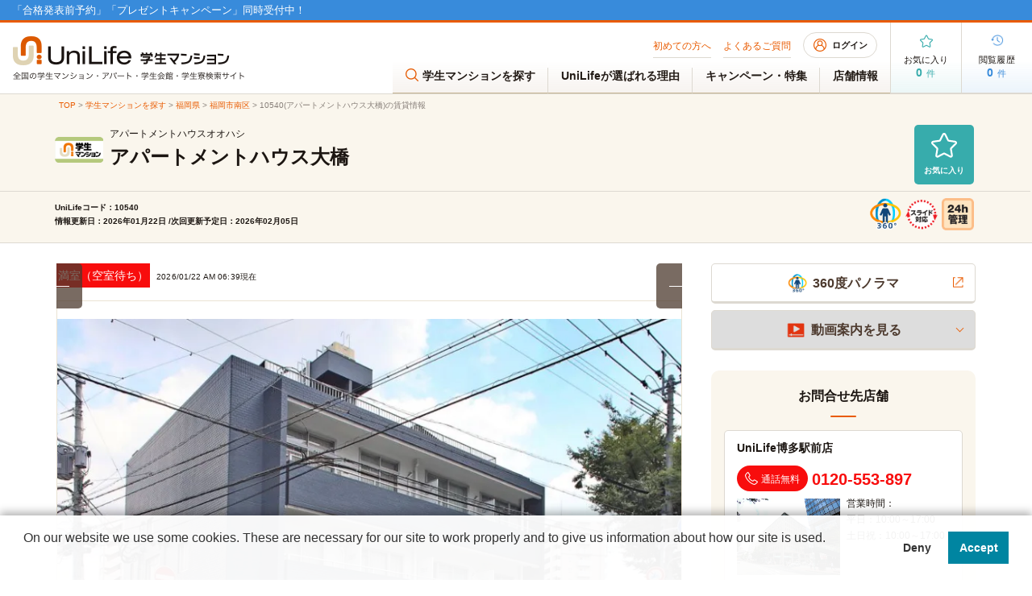

--- FILE ---
content_type: text/html; charset=UTF-8
request_url: https://unilife.co.jp/view/10540
body_size: 163148
content:
<!DOCTYPE html>
<html lang="ja">
<head>
  <!-- Google Tag Manager -->
  <script async>
    
    document.addEventListener('DOMContentLoaded', () => {
      /** init gtm after 3500 seconds - this could be adjusted */
      setTimeout(initGTM, 3500);
    });
    document.addEventListener('scroll', initGTMOnEvent);
    document.addEventListener('mousemove', initGTMOnEvent);
    document.addEventListener('touchstart', initGTMOnEvent);
    function initGTMOnEvent(event) {
      initGTM();
      event.currentTarget.removeEventListener(event.type, initGTMOnEvent); // remove the event listener that got triggered
    }
    function initGTM() {
      if (window.gtmDidInit) {
        return false;
      }
      window.gtmDidInit = true; // flag to ensure script does not get added to DOM more than once.
      const script = document.createElement('script');
      script.type = 'text/javascript';
      script.async = true;
      script.onload = () => {
        dataLayer.push({
          'gtm.start':
            new Date().getTime(), event: 'gtm.js'
        });
      }; // this part ensures PageViews is always tracked
      script.src = 'https://www.googletagmanager.com/gtm.js?id=GTM-5W5DDPL';
      document.head.appendChild(script);
    }
    // (function (w, d, s, l, i) {
    //   w[l] = w[l] || []; w[l].push({
    //     'gtm.start':
    //     new Date().getTime(), event: 'gtm.js'
    //   }); var f = d.getElementsByTagName(s)[0],
    //   j = d.createElement(s), dl = l != 'dataLayer' ? '&l=' + l : ''; j.async = true; j.src =
    //   'https://www.googletagmanager.com/gtm.js?id=' + i + dl; f.parentNode.insertBefore(j, f);
    // })(window, document, 'script', 'dataLayer', 'GTM-5W5DDPL');
  </script>
  <!-- End Google Tag Manager -->

  <meta charset="utf-8">
  <title>アパートメントハウス大橋｜福岡県福岡市南区｜学生マンション賃貸のユニライフ</title>
  <meta name="description" content="福岡県福岡市南区の学生マンション、アパートメントハウス大橋の賃貸に関する情報です。ユニライフの学生マンションは大学受験生の為の合格発表前予約や併願受験システムで学生の一人暮らしをサポートします。セキュリティ賃貸・家具家電や食事付など豊富です。">
  <meta name="keywords" content="アパートメントハウス大橋,福岡県福岡市南区,学生マンション,合格発表,偏差値,家具家電,食事付,セキュリティ">
  <meta name="viewport" content="width=device-width, initial-scale=1, maximum-scale=2.0">
  <link rel="icon" type="image/x-icon" href="/media/assets/img/common/favicon.ico">
  <link rel="canonical" href="http://unilife.co.jp/view/10540">

    
<link rel="preload" href="/cakefiles/css/bukken.css?rev=e9dfafe619518c58" as="style">
<link rel="stylesheet" href="/cakefiles/css/bukken.css?rev=e9dfafe619518c58">
<link rel="stylesheet" href="/media/assets/css/view/custom.css?rev=e9dfafe619518c58">

  <script src="/cakefiles/js/js.cookie.min.js"></script>
  <script src="/cakefiles/js/jquery-3.6.4.js"></script>
  <script src="/cakefiles/js/jquery.cookie.min-1.4.1.js"></script>
  <script src="/cakefiles/js/jquery-ui.min.js" defer="defer"></script>
  <script src="/cakefiles/js/common.js" type="module" defer="defer"></script>
  
<script src="/cakefiles/js/bukken.js?rev=e9dfafe619518c58" defer="defer"></script>
<script src="/cakefiles/js/view.js?rev=e9dfafe619518c58" type="module" defer="defer"></script>
<script src="/cakefiles/js/viewContact.js?rev=e9dfafe619518c58" defer="defer"></script>
<script src="/cakefiles/js/search-school.js?rev=e9dfafe619518c58" type="module" defer="defer"></script>

</head>
<body class="bukken-detail" id="">
<!-- Google Tag Manager (noscript) -->
<noscript><iframe src="https://www.googletagmanager.com/ns.html?id=GTM-5W5DDPL" height="0" width="0" style="display:none;visibility:hidden"></iframe></noscript>
<!-- End Google Tag Manager (noscript) -->
<div id="container">

  <div id="gHeader">
    <header>
  
  <div class="headerNote"> 
<!-- <p><a href="/store/" style="font-size: 110%;">年末年始の営業に関するお知らせ</a></p>-->
 <p><a href="/event/yoyaku_service/" style="font-size: 110%;">「合格発表前予約」「プレゼントキャンペーン」同時受付中！</a></p>
</div>
<div class="fixBanner sp none">
 <ul>
  <li><a href="/event/yoyaku_system/mae/"><img src="/media/assets/img/common/bnr/bnr_mae_310.png" alt="合格発表前予約"></a></li>
<li><a href="/event/tokuwari/"><img src="/media/assets/img/common/bnr/bnr_tokuwari_310.png" alt="新生活応援キャンペーン"></a></li>
<!--  <li><a href="/event/present_campaign/"><img src="/media/assets/img/common/bnr/bnr_present310.png" alt="プレゼントキャンペーン"></a></li>-->
 </ul>
 <div class="close"><img src="/media/assets/img/common/close03.png" alt=""></div>
</div>
  <div class="headerInner">
    <p class="sp topTxt">全国の学生マンション・アパート・学生会館・学生寮検索サイト</p>
    <div class="headerLeft">
      <div class="logo">
        <a href="/"><picture><source media="(max-width:896px)" srcset="https://res.cloudinary.com/unilifejp/image/fetch/d_no_image_560_sesesk.png,f_webp,q_auto:good/f_webp/https://unilife.co.jp/img/common/sp_logo.png 400w" loading="lazy" sizes="100vw"><img src="https://res.cloudinary.com/unilifejp/image/fetch/d_no_image_560_sesesk.png,f_webp,q_auto:good/f_webp/https://unilife.co.jp/img/common/logo.png" width="574" height="108" alt="UniLife学生マンション 全国の学生マンション・アパート・学生会館・学生寮検索サイト" loading="lazy"></picture></a>
      </div>
      <div class="btnBox sp">
        <div class="login">
          <a href="/mypage/" class="headerLoginBtn">
            <img src="https://res.cloudinary.com/unilifejp/image/fetch/d_no_image_560_sesesk.png,f_webp,q_auto:good/f_webp/https://unilife.co.jp/img/common/icon03.png" width="16" height="16" alt="会員ページ" loading="eager" class=""><span>ログイン</span>
          </a>
        </div>
        <div class="menu">
          <a href="#" class="menuTrigger">
            <picture><source media="(max-width:896px)" srcset="https://res.cloudinary.com/unilifejp/image/fetch/d_no_image_560_sesesk.png,f_webp,q_auto:good/f_webp/https://unilife.co.jp/img/common/menu.png 400w" loading="lazy" sizes="100vw"><img src="https://res.cloudinary.com/unilifejp/image/fetch/d_no_image_560_sesesk.png,f_webp,q_auto:good/f_webp/https://unilife.co.jp/img/common/menu.png" width="12" height="12" alt="メニュー" loading="lazy"></picture><span>メニュー</span>
          </a>
        </div>
      </div>
    </div>
    <div class="headerRight">
      <nav id="gNavi">
        <ul class="naviTop">
          <li><a href="/guide/">初めての方へ</a></li>
          <li><a href="/faq/">よくあるご質問</a></li>
          <li class="btn">
            <a href="/mypage/" class="headerLoginBtn">
              <span class="img"><img src="https://res.cloudinary.com/unilifejp/image/fetch/d_no_image_560_sesesk.png,f_webp,q_auto:good/f_webp/https://unilife.co.jp/img/common/icon03.png" width="16" height="16" alt="会員ページ" loading="eager" class=""></span>
              ログイン            </a>
          </li>
        </ul>
        <ul class="naviBtm">
          <li class="">
            <a href="/search/">
              <span class="img"><picture><source media="(max-width:896px)" srcset="https://res.cloudinary.com/unilifejp/image/fetch/d_no_image_560_sesesk.png,f_webp,q_auto:good/f_webp/https://unilife.co.jp/img/common/icon05.png 400w" loading="lazy" sizes="100vw"><img src="https://res.cloudinary.com/unilifejp/image/fetch/d_no_image_560_sesesk.png,f_webp,q_auto:good/f_webp/https://unilife.co.jp/img/common/icon05.png" width="16" height="16" alt="メニュー" loading="lazy"></picture></span>
              学生マンションを探す
            </a>
          </li>
          <li class=""><a href="/support/">UniLifeが選ばれる理由</a></li>
          <li class=""><a href="/event/">キャンペーン・特集</a></li>
          <li class=""><a href="/store/">店舗情報</a></li>
        </ul>
      </nav>
      <div class="infoBtn">
        <a href="/favorite/" class="btn popular">
          <div>
            <div class="img"><img src="https://res.cloudinary.com/unilifejp/image/fetch/d_no_image_560_sesesk.png,f_webp,q_auto:good/f_webp/https://unilife.co.jp/img/common/icon01.png" width="32" height="32" alt="お気に入り" loading="eager" class=""></div>
            <p class="txt">お気に入り</p>
            <p class="num">0<span>件</span></p>
          </div>
        </a>
        <a href="/history/" class="btn history">
          <div>
            <div class="img"><img src="https://res.cloudinary.com/unilifejp/image/fetch/d_no_image_560_sesesk.png,f_webp,q_auto:good/f_webp/https://unilife.co.jp/img/common/icon02.png" width="32" height="32" alt="閲覧履歴" loading="eager" class=""></div>
            <p class="txt">閲覧履歴</p>
            <p class="num">0<span>件</span></p>
          </div>
        </a>
      </div>
    </div>
  </div>
</header>    <nav class="pageInNav sp">
  <ul>
        <li><a href="#a09">賃料情報</a></li>
            <li><a href="#a02">360°パノラマ</a></li>
            <li><a href="#a08">建物情報</a></li>
    <li><a href="#room">部屋情報</a></li>
    <li><a href="#a04">地図</a></li>
        <li><a href="#a03">通学に便利な学校</a></li>
            <li><a href="#a06">間取り図</a></li>
            <li><a href="#a15">お問合せ先店舗</a></li>
  </ul>
</nav>
  </div>

  <div class="menuBox">
  <div class="menuClose"><a href="#" class="menuCloseBtn">閉じる</a></div>
  <div class="menuSub">
    <ul class="list">
      <li>
        <a href="/mypage/" class="headerLoginBtn"><img src="https://res.cloudinary.com/unilifejp/image/fetch/d_no_image_560_sesesk.png,f_webp,q_auto:good/f_webp/https://unilife.co.jp/img/common/icon03.png" width="16" height="16" alt="会員ページ" loading="eager" class="">ログイン</a>
      </li>
      <li>
        <a href="/regist/"><img src="https://res.cloudinary.com/unilifejp/image/fetch/d_no_image_560_sesesk.png,f_webp,q_auto:good/f_webp/https://unilife.co.jp/img/common/icon43.png" width="16" height="16" alt="新規会員登録はこちら" loading="eager" class="">新規会員登録はこちら</a>
      </li>
    </ul>
    <div class="sub01">
      <p class="ttl">
        <picture><source media="(max-width:896px)" srcset="https://res.cloudinary.com/unilifejp/image/fetch/d_no_image_560_sesesk.png,f_webp,q_auto:good/f_webp/https://unilife.co.jp/img/common/icon44.png 400w" loading="lazy" sizes="100vw"><img src="https://res.cloudinary.com/unilifejp/image/fetch/d_no_image_560_sesesk.png,f_webp,q_auto:good/f_webp/https://unilife.co.jp/img/common/icon44.png" width="16" height="16" alt="学校名から探す" loading="lazy"></picture>学校名から探す
      </p>
      <div class="comSideInput">
        <div class="box">
          <form action="/search/school/" class="autocomplete" id="header_search_school">
            <input id="campus-select-2" type="text" placeholder="学校名を入力" name="keyword" autocomplete="off" value="" class="error">
            <div class="autocomplete-items" id="autocomplete-list-2"></div>
          </form>
          <input type="button" value="検索" id="search-school-submit-head">
          <input type="hidden" id="head_school_id" value="" />
          <input type="hidden" id="head_campus_id" value="" />
          <input type="hidden" id="head_pref_id" value="" />
        </div>
        <div class="comBtn02"><a href="/search">その他の検索方法で探す</a></div>
      </div>
    </div>
    <ul class="naviUl">
      <li><a href="/store/">店舗を探す</a></li>
      <li><a href="/support/">UniLifeが選ばれる理由</a></li>
      
      <li><a href="/event/">キャンペーン・特集一覧</a></li>
<!--<li><a href="https://lin.ee/H4lIcpt">LINE公式アカウント</a></li>-->
<!--<li><a href="/event/finalcp/">ファイナルキャンペーン</a></li>-->
<!--<li><a href="/event/yoyaku_service/">2026年度 春入居申込み・合格発表前予約</a></li>-->
<li><a href="/event/yoyaku_system/mae/">2026年度 合格発表前予約</a></li>
<li><a href="/event/tokuwari/">新生活応援キャンペーン</a></li>
<li><a href="/event/present_campaign/">新生活応援プレゼントキャンペーン</a></li>
<!--<li><a href="/event/aprilcp/">すぐ得！4月・5月入居可能マンション特集</a></li>-->
<!--<li><a href="/event/syokiwari/">住み替え初期割キャンペーン </a></li>-->
<!--<li><a href="/event/friend/">トモダチ紹介キャンペーン</a></li>-->
<!--<li><a href="/event/self_naiken_cp/">仲介手数料割引キャンペーン</a></li>-->
<!--<li><a href="/event/sumikae/">秋の住み替え初期割キャンペーン</a></li>-->
<!--<li><a href="/event/gekkan_chintai/">月刊賃貸情報チラシ ダウンロード</a></li>-->
<li><a href="/event/consultation/">全国お部屋探し相談会・斡旋会のご案内</a></li>
<li><a href="/event/rakusearch/">自宅で完結！オンラインお部屋探し</a></li>      
    </ul>
    <div class="menuLink">
      <a href="/favorite/" class="countFavoriteSp">
        <dl class="menuDl">
          <dt><img src="https://res.cloudinary.com/unilifejp/image/fetch/d_no_image_560_sesesk.png,f_webp,q_auto:good/f_webp/https://unilife.co.jp/img/common/icon39.png" width="16" height="16" alt="お気に入り" loading="eager" class="">お気に入り</dt>
          <dd><span>0</span>件</dd>
        </dl>
      </a>
    </div>
    <div class="menuLink">
      <a href="/history/" class="countHistorySp">
        <dl class="menuDl menuDl02">
          <dt><img src="https://res.cloudinary.com/unilifejp/image/fetch/d_no_image_560_sesesk.png,f_webp,q_auto:good/f_webp/https://unilife.co.jp/img/common/icon02.png" width="16" height="16" alt="閲覧履歴" loading="eager" class="">閲覧履歴</dt>
          <dd><span>0</span>件</dd>
        </dl>
      </a>
    </div>
    <ul class="naviUl02">
      <li><a href="/guide/"><span>初めての方へ</span></a></li>
      <li><a href="/faq/"><span>よくあるご質問</span></a></li>
    </ul>
  </div>
  <div class="cover"></div>
</div>
  <div>
        
<div class="fixedMenu pc">
  <div class="lBox">
    <p class="red">
      <picture><source media="(max-width:896px)" srcset="https://res.cloudinary.com/unilifejp/image/fetch/d_no_image_560_sesesk.png,f_webp,q_auto:good/f_webp/https://unilife.co.jp/img/common/icon08.png 400w" loading="lazy" sizes="100vw"><img src="https://res.cloudinary.com/unilifejp/image/fetch/d_no_image_560_sesesk.png,f_webp,q_auto:good/f_webp/https://unilife.co.jp/img/common/icon08.png" alt="" loading="lazy"></picture>      通話無料
    </p>
    <p class="tel">UniLife博多駅前店<a href="tel:0120553897">0120-553-897</a>
    </p>
  </div>
  <div class="comlinklist">
    <p class="countFavoriteByEstate" style="display:none;">
      現在<span class="num">0名</span>の方が検討中です
    </p>
    <ul>
      <li class="btn01">
        <a href="javascript:void(0);" onclick="redirectViewContact(10540)">
          <picture><source media="(max-width:896px)" srcset="https://res.cloudinary.com/unilifejp/image/fetch/d_no_image_560_sesesk.png,f_webp,q_auto:good/f_webp/https://unilife.co.jp/img/common/icon20.png 400w" loading="lazy" sizes="100vw"><img src="https://res.cloudinary.com/unilifejp/image/fetch/d_no_image_560_sesesk.png,f_webp,q_auto:good/f_webp/https://unilife.co.jp/img/common/icon20.png" width="16" alt="" loading="lazy"></picture>          お問合せ・資料請求
        </a>
      </li>
      <li class="btn03">
        <a href="javascript:void(0);" class="collection saveFavorite">
          <span class="img"><picture><source media="(max-width:896px)" srcset="https://res.cloudinary.com/unilifejp/image/fetch/d_no_image_560_sesesk.png,f_webp,q_auto:good/f_webp/https://unilife.co.jp/img/common/icon19.png 400w" loading="lazy" sizes="100vw"><img src="https://res.cloudinary.com/unilifejp/image/fetch/d_no_image_560_sesesk.png,f_webp,q_auto:good/f_webp/https://unilife.co.jp/img/common/icon19.png" width="16" height="16" alt="お気に入り" loading="lazy"></picture></span>
          <span class="txt">お気に入り</span>
        </a>
      </li>
    </ul>
  </div>
</div>
<div class="fixMenu sp">
  <p class="busyTxt countFavoriteByEstate" style="display:none;">
    現在<span class="num">0名</span>の方が検討中です
  </p>
  <div class="btmBox">
    <div class="link">
      <a href="tel:0120553897" class="">
        <picture><source media="(max-width:896px)" srcset="https://res.cloudinary.com/unilifejp/image/fetch/d_no_image_560_sesesk.png,f_webp,q_auto:good/f_webp/https://unilife.co.jp/img/common/menu_btn01.png 400w" loading="lazy" sizes="100vw"><img src="https://res.cloudinary.com/unilifejp/image/fetch/d_no_image_560_sesesk.png,f_webp,q_auto:good/f_webp/https://unilife.co.jp/img/common/menu_btn01.png" alt="電話でお問合せ" loading="lazy"></picture>      </a>
    </div>
    <div class="link">
      <a href="javascript:void(0);" onclick="redirectViewContact(10540)">
        <picture><source media="(max-width:896px)" srcset="https://res.cloudinary.com/unilifejp/image/fetch/d_no_image_560_sesesk.png,f_webp,q_auto:good/f_webp/https://unilife.co.jp/img/common/menu_btn02.png 400w" loading="lazy" sizes="100vw"><img src="https://res.cloudinary.com/unilifejp/image/fetch/d_no_image_560_sesesk.png,f_webp,q_auto:good/f_webp/https://unilife.co.jp/img/common/menu_btn02.png" alt="メールでお問合せ" loading="lazy"></picture>      </a>
    </div>
    <div class="menuLink">
      <a href="javascript:void(0);" class="collection saveFavorite">
        <span class="img"><picture><source media="(max-width:896px)" srcset="https://res.cloudinary.com/unilifejp/image/fetch/d_no_image_560_sesesk.png,f_webp,q_auto:good/f_webp/https://unilife.co.jp/img/common/icon19.png 400w" loading="lazy" sizes="100vw"><img src="https://res.cloudinary.com/unilifejp/image/fetch/d_no_image_560_sesesk.png,f_webp,q_auto:good/f_webp/https://unilife.co.jp/img/common/icon19.png" width="16" height="16" alt="お気に入り" loading="lazy"></picture></span>
        <span class="txt">お気に入り</span>
      </a>
    </div>
  </div>
</div>
<main id="main" class="bukken-detail" data-id="10540">
  <div class="w-product" code="10540" name="49000～52000／福岡県／アパートメントハウス大橋" price="49000" url="https://unilife.co.jp/view/10540" image="wProductImage"></div>
  <div class="">
    <section class="pageTitle mt01">
      <nav id="pagePath" class="yellow">
        <ul>
          <li><a href="/">TOP</a> &gt;</li>
          <li><a href="/search/">学生マンションを探す</a> &gt;</li>
          <li><a href="/city/fukuoka">福岡県</a> &gt;</li>
                    <li><a href="/search/area/pref_id:40/result/?m_city_id=40134&amp;city_name=福岡市南区">福岡市南区</a> &gt;</li>
                    <li>10540(アパートメントハウス大橋)の賃貸情報</li>
        </ul>
      </nav>

      
      <div class="ptBox">
        <h1 class="headLine01">
          
                      <picture><source media="(max-width:896px)" srcset="https://res.cloudinary.com/unilifejp/image/fetch/d_no_image_560_sesesk.png,f_webp,q_auto:good/f_webp/https://unilife.co.jp/img/common/search_img02.png 400w" loading="lazy" sizes="100vw"><img src="https://res.cloudinary.com/unilifejp/image/fetch/d_no_image_560_sesesk.png,f_webp,q_auto:good/f_webp/https://unilife.co.jp/img/common/search_img02.png" width="60" height="60" alt="logo" loading="lazy"></picture>          
          
          <span class="textSpan">
            <span>アパートメントハウスオオハシ</span>
            <span class="custom-title-name">アパートメントハウス大橋</span>
          </span>
        </h1>
        <a href="javascript:void(0);" class="collection saveFavorite">
          <span class="img"><picture><source media="(max-width:896px)" srcset="https://res.cloudinary.com/unilifejp/image/fetch/d_no_image_560_sesesk.png,f_webp,q_auto:good/f_webp/https://unilife.co.jp/img/common/icon19.png 400w" loading="lazy" sizes="100vw"><img src="https://res.cloudinary.com/unilifejp/image/fetch/d_no_image_560_sesesk.png,f_webp,q_auto:good/f_webp/https://unilife.co.jp/img/common/icon19.png" width="32" height="32" alt="お気に入り" loading="lazy"></picture></span>
          <span class="txt">お気に入り</span>
        </a>
      </div>
      <div class="pageNews">
        <p>UniLifeコード：10540<br>情報更新日：2026年01月22日 /次回更新予定日：2026年02月05日</p> 
        <ul class="bannerList">
                              <li class="sp">
            <a data-href="/popup/pop_icon" href="/popup/pop_icon">
              <picture><source media="(max-width:896px)" srcset="https://res.cloudinary.com/unilifejp/image/fetch/d_no_image_560_sesesk.png,f_webp,q_auto:good/f_webp/https://unilife.co.jp/img/common/search_img02.png 400w" loading="lazy" sizes="100vw"><img src="https://res.cloudinary.com/unilifejp/image/fetch/d_no_image_560_sesesk.png,f_webp,q_auto:good/f_webp/https://unilife.co.jp/img/common/search_img02.png" width="60" height="60" alt="logo" loading="lazy"></picture>            </a>
          </li>
                                                  <li>
            <a data-href="/popup/pop_icon" href="/popup/pop_icon">
              <picture><source media="(max-width:896px)" srcset="https://res.cloudinary.com/unilifejp/image/fetch/d_no_image_560_sesesk.png,f_webp,q_auto:good/f_webp/https://unilife.co.jp/media/assets/img/common/tag_option_05.png 400w" loading="lazy" sizes="100vw"><img src="https://res.cloudinary.com/unilifejp/image/fetch/d_no_image_560_sesesk.png,f_webp,q_auto:good/f_webp/https://unilife.co.jp/media/assets/img/common/tag_option_05.png" width="60" height="60" alt="" loading="lazy"></picture>            </a>
          </li>
                              <li>
            <a data-href="/popup/pop_icon" href="/popup/pop_icon">
              <picture><source media="(max-width:896px)" srcset="https://res.cloudinary.com/unilifejp/image/fetch/d_no_image_560_sesesk.png,f_webp,q_auto:good/f_webp/https://unilife.co.jp/img/common/tag_option_01.png 400w" loading="lazy" sizes="100vw"><img src="https://res.cloudinary.com/unilifejp/image/fetch/d_no_image_560_sesesk.png,f_webp,q_auto:good/f_webp/https://unilife.co.jp/img/common/tag_option_01.png" width="60" height="60" alt="" loading="lazy"></picture>            </a>
          </li>
                                        <li>
            <a data-href="/popup/pop_icon" href="/popup/pop_icon">
              <picture><source media="(max-width:896px)" srcset="https://res.cloudinary.com/unilifejp/image/fetch/d_no_image_560_sesesk.png,f_webp,q_auto:good/f_webp/https://unilife.co.jp/img/common/tag_option_03.png 400w" loading="lazy" sizes="100vw"><img src="https://res.cloudinary.com/unilifejp/image/fetch/d_no_image_560_sesesk.png,f_webp,q_auto:good/f_webp/https://unilife.co.jp/img/common/tag_option_03.png" width="60" height="60" alt="" loading="lazy"></picture>            </a>
          </li>
                                                                                                                                                                                                                                    </ul>
      </div>
    </section>
    <div class="detailBox mainBox comBox">
      <div class="comSlideBox02 lBox">
        <div class="roomPhtSlideArea splideArea">

          
          <div class="first sp"><img src="https://res.cloudinary.com/unilifejp/image/fetch/d_no_image_560_sesesk.png,f_webp,q_auto:good/f_webp/https://unilife.co.jp/upload/bukken/10000/10540/image/original/10540-1722841828860.jpeg" alt="" loading="eager" class=""></div>
          <div class="roomPhtSlide splide" id="roomPht">
            <div class="splide__track">
              <div class="splide__list">

                
                <div class="splide__slide">
                  <p class="txt">
                                        <span class="cat cat03">満室（空室待ち）</span>
                                        2026/01/22 AM 06:39現在
                  </p>
                  <div class="photo">
                    <div class="subPhoto">
                      <picture><source media="(max-width:896px)" srcset="https://res.cloudinary.com/unilifejp/image/fetch/d_no_image_560_sesesk.png,f_webp,q_auto:good/f_webp/https://unilife.co.jp/upload/bukken/10000/10540/image/original/10540-1722841828860.jpeg 400w" loading="lazy" sizes="100vw"><img src="https://res.cloudinary.com/unilifejp/image/fetch/d_no_image_560_sesesk.png,f_webp,q_auto:good/f_webp/https://unilife.co.jp/upload/bukken/10000/10540/image/original/10540-1722841828860.jpeg" alt="" loading="lazy"></picture>                    </div>
                  </div>
                                                      <div class="blackBg">
                    <p>マンション外観</p>
                  </div>
                                  </div>

                
                <div class="splide__slide">
                  <p class="txt">
                                        <span class="cat cat03">満室（空室待ち）</span>
                                        2026/01/22 AM 06:39現在
                  </p>
                  <div class="photo">
                    <div class="subPhoto">
                      <picture><source media="(max-width:896px)" srcset="https://res.cloudinary.com/unilifejp/image/fetch/d_no_image_560_sesesk.png,f_webp,q_auto:good/f_webp/https://unilife.co.jp/upload/bukken/10000/10540/image/original/10540-1722841876353.jpeg 400w" loading="lazy" sizes="100vw"><img src="https://res.cloudinary.com/unilifejp/image/fetch/d_no_image_560_sesesk.png,f_webp,q_auto:good/f_webp/https://unilife.co.jp/upload/bukken/10000/10540/image/original/10540-1722841876353.jpeg" alt="" loading="lazy"></picture>                    </div>
                  </div>
                                                      <div class="blackBg">
                    <p>居室Aタイプ（1K）</p>
                  </div>
                                  </div>

                
                <div class="splide__slide">
                  <p class="txt">
                                        <span class="cat cat03">満室（空室待ち）</span>
                                        2026/01/22 AM 06:39現在
                  </p>
                  <div class="photo">
                    <div class="subPhoto">
                      <picture><source media="(max-width:896px)" srcset="https://res.cloudinary.com/unilifejp/image/fetch/d_no_image_560_sesesk.png,f_webp,q_auto:good/f_webp/https://unilife.co.jp/upload/bukken/10000/10540/image/original/10540-1722841962060.jpeg 400w" loading="lazy" sizes="100vw"><img src="https://res.cloudinary.com/unilifejp/image/fetch/d_no_image_560_sesesk.png,f_webp,q_auto:good/f_webp/https://unilife.co.jp/upload/bukken/10000/10540/image/original/10540-1722841962060.jpeg" alt="" loading="lazy"></picture>                    </div>
                  </div>
                                                      <div class="blackBg">
                    <p>居室Aタイプ（1K）</p>
                  </div>
                                  </div>

                
                <div class="splide__slide">
                  <p class="txt">
                                        <span class="cat cat03">満室（空室待ち）</span>
                                        2026/01/22 AM 06:39現在
                  </p>
                  <div class="photo">
                    <div class="subPhoto">
                      <picture><source media="(max-width:896px)" srcset="https://res.cloudinary.com/unilifejp/image/fetch/d_no_image_560_sesesk.png,f_webp,q_auto:good/f_webp/https://unilife.co.jp/upload/photo/10540/room/640001_10540_1_7.jpg 400w" loading="lazy" sizes="100vw"><img src="https://res.cloudinary.com/unilifejp/image/fetch/d_no_image_560_sesesk.png,f_webp,q_auto:good/f_webp/https://unilife.co.jp/upload/photo/10540/room/640001_10540_1_7.jpg" alt="" loading="lazy"></picture>                    </div>
                  </div>
                                                      <div class="blackBg">
                    <p>クローゼット</p>
                  </div>
                                  </div>

                
                <div class="splide__slide">
                  <p class="txt">
                                        <span class="cat cat03">満室（空室待ち）</span>
                                        2026/01/22 AM 06:39現在
                  </p>
                  <div class="photo">
                    <div class="subPhoto">
                      <picture><source media="(max-width:896px)" srcset="https://res.cloudinary.com/unilifejp/image/fetch/d_no_image_560_sesesk.png,f_webp,q_auto:good/f_webp/https://unilife.co.jp/upload/bukken/10000/10540/image/original/10540-1722842449008.jpeg 400w" loading="lazy" sizes="100vw"><img src="https://res.cloudinary.com/unilifejp/image/fetch/d_no_image_560_sesesk.png,f_webp,q_auto:good/f_webp/https://unilife.co.jp/upload/bukken/10000/10540/image/original/10540-1722842449008.jpeg" alt="" loading="lazy"></picture>                    </div>
                  </div>
                                                      <div class="blackBg">
                    <p>キッチン</p>
                  </div>
                                  </div>

                
                <div class="splide__slide">
                  <p class="txt">
                                        <span class="cat cat03">満室（空室待ち）</span>
                                        2026/01/22 AM 06:39現在
                  </p>
                  <div class="photo">
                    <div class="subPhoto">
                      <picture><source media="(max-width:896px)" srcset="https://res.cloudinary.com/unilifejp/image/fetch/d_no_image_560_sesesk.png,f_webp,q_auto:good/f_webp/https://unilife.co.jp/upload/bukken/10000/10540/image/original/10540-1722841993171.jpeg 400w" loading="lazy" sizes="100vw"><img src="https://res.cloudinary.com/unilifejp/image/fetch/d_no_image_560_sesesk.png,f_webp,q_auto:good/f_webp/https://unilife.co.jp/upload/bukken/10000/10540/image/original/10540-1722841993171.jpeg" alt="" loading="lazy"></picture>                    </div>
                  </div>
                                                      <div class="blackBg">
                    <p>キッチン</p>
                  </div>
                                  </div>

                
                <div class="splide__slide">
                  <p class="txt">
                                        <span class="cat cat03">満室（空室待ち）</span>
                                        2026/01/22 AM 06:39現在
                  </p>
                  <div class="photo">
                    <div class="subPhoto">
                      <picture><source media="(max-width:896px)" srcset="https://res.cloudinary.com/unilifejp/image/fetch/d_no_image_560_sesesk.png,f_webp,q_auto:good/f_webp/https://unilife.co.jp/upload/photo/10540/room/640001_10540_1_10.jpg 400w" loading="lazy" sizes="100vw"><img src="https://res.cloudinary.com/unilifejp/image/fetch/d_no_image_560_sesesk.png,f_webp,q_auto:good/f_webp/https://unilife.co.jp/upload/photo/10540/room/640001_10540_1_10.jpg" alt="" loading="lazy"></picture>                    </div>
                  </div>
                                                      <div class="blackBg">
                    <p>玄関</p>
                  </div>
                                  </div>

                
                <div class="splide__slide">
                  <p class="txt">
                                        <span class="cat cat03">満室（空室待ち）</span>
                                        2026/01/22 AM 06:39現在
                  </p>
                  <div class="photo">
                    <div class="subPhoto">
                      <picture><source media="(max-width:896px)" srcset="https://res.cloudinary.com/unilifejp/image/fetch/d_no_image_560_sesesk.png,f_webp,q_auto:good/f_webp/https://unilife.co.jp/upload/photo/10540/room/640001_10540_1_6.jpg 400w" loading="lazy" sizes="100vw"><img src="https://res.cloudinary.com/unilifejp/image/fetch/d_no_image_560_sesesk.png,f_webp,q_auto:good/f_webp/https://unilife.co.jp/upload/photo/10540/room/640001_10540_1_6.jpg" alt="" loading="lazy"></picture>                    </div>
                  </div>
                                                      <div class="blackBg">
                    <p>独立洗面台</p>
                  </div>
                                  </div>

                
                <div class="splide__slide">
                  <p class="txt">
                                        <span class="cat cat03">満室（空室待ち）</span>
                                        2026/01/22 AM 06:39現在
                  </p>
                  <div class="photo">
                    <div class="subPhoto">
                      <picture><source media="(max-width:896px)" srcset="https://res.cloudinary.com/unilifejp/image/fetch/d_no_image_560_sesesk.png,f_webp,q_auto:good/f_webp/https://unilife.co.jp/upload/bukken/10000/10540/image/original/10540-1722842041156.jpeg 400w" loading="lazy" sizes="100vw"><img src="https://res.cloudinary.com/unilifejp/image/fetch/d_no_image_560_sesesk.png,f_webp,q_auto:good/f_webp/https://unilife.co.jp/upload/bukken/10000/10540/image/original/10540-1722842041156.jpeg" alt="" loading="lazy"></picture>                    </div>
                  </div>
                                                      <div class="blackBg">
                    <p>浴室</p>
                  </div>
                                  </div>

                
                <div class="splide__slide">
                  <p class="txt">
                                        <span class="cat cat03">満室（空室待ち）</span>
                                        2026/01/22 AM 06:39現在
                  </p>
                  <div class="photo">
                    <div class="subPhoto">
                      <picture><source media="(max-width:896px)" srcset="https://res.cloudinary.com/unilifejp/image/fetch/d_no_image_560_sesesk.png,f_webp,q_auto:good/f_webp/https://unilife.co.jp/upload/bukken/10000/10540/image/original/10540-1722842090792.jpeg 400w" loading="lazy" sizes="100vw"><img src="https://res.cloudinary.com/unilifejp/image/fetch/d_no_image_560_sesesk.png,f_webp,q_auto:good/f_webp/https://unilife.co.jp/upload/bukken/10000/10540/image/original/10540-1722842090792.jpeg" alt="" loading="lazy"></picture>                    </div>
                  </div>
                                                      <div class="blackBg">
                    <p>インターフォン</p>
                  </div>
                                  </div>

                
                <div class="splide__slide">
                  <p class="txt">
                                        <span class="cat cat03">満室（空室待ち）</span>
                                        2026/01/22 AM 06:39現在
                  </p>
                  <div class="photo">
                    <div class="subPhoto">
                      <picture><source media="(max-width:896px)" srcset="https://res.cloudinary.com/unilifejp/image/fetch/d_no_image_560_sesesk.png,f_webp,q_auto:good/f_webp/https://unilife.co.jp/upload/photo/10540/room/640001_10540_1_5.jpg 400w" loading="lazy" sizes="100vw"><img src="https://res.cloudinary.com/unilifejp/image/fetch/d_no_image_560_sesesk.png,f_webp,q_auto:good/f_webp/https://unilife.co.jp/upload/photo/10540/room/640001_10540_1_5.jpg" alt="" loading="lazy"></picture>                    </div>
                  </div>
                                                      <div class="blackBg">
                    <p>トイレ</p>
                  </div>
                                  </div>

                
                <div class="splide__slide">
                  <p class="txt">
                                        <span class="cat cat03">満室（空室待ち）</span>
                                        2026/01/22 AM 06:39現在
                  </p>
                  <div class="photo">
                    <div class="subPhoto">
                      <picture><source media="(max-width:896px)" srcset="https://res.cloudinary.com/unilifejp/image/fetch/d_no_image_560_sesesk.png,f_webp,q_auto:good/f_webp/https://unilife.co.jp/upload/photo/10540/room/640001_10540_1_9.jpg 400w" loading="lazy" sizes="100vw"><img src="https://res.cloudinary.com/unilifejp/image/fetch/d_no_image_560_sesesk.png,f_webp,q_auto:good/f_webp/https://unilife.co.jp/upload/photo/10540/room/640001_10540_1_9.jpg" alt="" loading="lazy"></picture>                    </div>
                  </div>
                                                      <div class="blackBg">
                    <p>シューズケース</p>
                  </div>
                                  </div>

                
                <div class="splide__slide">
                  <p class="txt">
                                        <span class="cat cat03">満室（空室待ち）</span>
                                        2026/01/22 AM 06:39現在
                  </p>
                  <div class="photo">
                    <div class="subPhoto">
                      <picture><source media="(max-width:896px)" srcset="https://res.cloudinary.com/unilifejp/image/fetch/d_no_image_560_sesesk.png,f_webp,q_auto:good/f_webp/https://unilife.co.jp/upload/photo/10540/room/640001_10540_1_11.jpg 400w" loading="lazy" sizes="100vw"><img src="https://res.cloudinary.com/unilifejp/image/fetch/d_no_image_560_sesesk.png,f_webp,q_auto:good/f_webp/https://unilife.co.jp/upload/photo/10540/room/640001_10540_1_11.jpg" alt="" loading="lazy"></picture>                    </div>
                  </div>
                                                      <div class="blackBg">
                    <p>洗濯機置場</p>
                  </div>
                                  </div>

                
                <div class="splide__slide">
                  <p class="txt">
                                        <span class="cat cat03">満室（空室待ち）</span>
                                        2026/01/22 AM 06:39現在
                  </p>
                  <div class="photo">
                    <div class="subPhoto">
                      <picture><source media="(max-width:896px)" srcset="https://res.cloudinary.com/unilifejp/image/fetch/d_no_image_560_sesesk.png,f_webp,q_auto:good/f_webp/https://unilife.co.jp/upload/bukken/10000/10540/image/original/10540-1722842113698.jpeg 400w" loading="lazy" sizes="100vw"><img src="https://res.cloudinary.com/unilifejp/image/fetch/d_no_image_560_sesesk.png,f_webp,q_auto:good/f_webp/https://unilife.co.jp/upload/bukken/10000/10540/image/original/10540-1722842113698.jpeg" alt="" loading="lazy"></picture>                    </div>
                  </div>
                                                      <div class="blackBg">
                    <p>バルコニー</p>
                  </div>
                                  </div>

                
                <div class="splide__slide">
                  <p class="txt">
                                        <span class="cat cat03">満室（空室待ち）</span>
                                        2026/01/22 AM 06:39現在
                  </p>
                  <div class="photo">
                    <div class="subPhoto">
                      <picture><source media="(max-width:896px)" srcset="https://res.cloudinary.com/unilifejp/image/fetch/d_no_image_560_sesesk.png,f_webp,q_auto:good/f_webp/https://unilife.co.jp/upload/bukken/10000/10540/image/original/10540-1722842288002.jpeg 400w" loading="lazy" sizes="100vw"><img src="https://res.cloudinary.com/unilifejp/image/fetch/d_no_image_560_sesesk.png,f_webp,q_auto:good/f_webp/https://unilife.co.jp/upload/bukken/10000/10540/image/original/10540-1722842288002.jpeg" alt="" loading="lazy"></picture>                    </div>
                  </div>
                                                      <div class="blackBg">
                    <p>エントランス</p>
                  </div>
                                  </div>

                
                <div class="splide__slide">
                  <p class="txt">
                                        <span class="cat cat03">満室（空室待ち）</span>
                                        2026/01/22 AM 06:39現在
                  </p>
                  <div class="photo">
                    <div class="subPhoto">
                      <picture><source media="(max-width:896px)" srcset="https://res.cloudinary.com/unilifejp/image/fetch/d_no_image_560_sesesk.png,f_webp,q_auto:good/f_webp/https://unilife.co.jp/upload/bukken/10000/10540/image/original/10540-1722842315952.jpeg 400w" loading="lazy" sizes="100vw"><img src="https://res.cloudinary.com/unilifejp/image/fetch/d_no_image_560_sesesk.png,f_webp,q_auto:good/f_webp/https://unilife.co.jp/upload/bukken/10000/10540/image/original/10540-1722842315952.jpeg" alt="" loading="lazy"></picture>                    </div>
                  </div>
                                                      <div class="blackBg">
                    <p>オートロック</p>
                  </div>
                                  </div>

                
                <div class="splide__slide">
                  <p class="txt">
                                        <span class="cat cat03">満室（空室待ち）</span>
                                        2026/01/22 AM 06:39現在
                  </p>
                  <div class="photo">
                    <div class="subPhoto">
                      <picture><source media="(max-width:896px)" srcset="https://res.cloudinary.com/unilifejp/image/fetch/d_no_image_560_sesesk.png,f_webp,q_auto:good/f_webp/https://unilife.co.jp/upload/bukken/10000/10540/image/original/10540-1722842337183.jpeg 400w" loading="lazy" sizes="100vw"><img src="https://res.cloudinary.com/unilifejp/image/fetch/d_no_image_560_sesesk.png,f_webp,q_auto:good/f_webp/https://unilife.co.jp/upload/bukken/10000/10540/image/original/10540-1722842337183.jpeg" alt="" loading="lazy"></picture>                    </div>
                  </div>
                                                      <div class="blackBg">
                    <p>集合ポスト</p>
                  </div>
                                  </div>

                
                <div class="splide__slide">
                  <p class="txt">
                                        <span class="cat cat03">満室（空室待ち）</span>
                                        2026/01/22 AM 06:39現在
                  </p>
                  <div class="photo">
                    <div class="subPhoto">
                      <picture><source media="(max-width:896px)" srcset="https://res.cloudinary.com/unilifejp/image/fetch/d_no_image_560_sesesk.png,f_webp,q_auto:good/f_webp/https://unilife.co.jp/upload/bukken/10000/10540/image/original/10540-1722842355281.jpeg 400w" loading="lazy" sizes="100vw"><img src="https://res.cloudinary.com/unilifejp/image/fetch/d_no_image_560_sesesk.png,f_webp,q_auto:good/f_webp/https://unilife.co.jp/upload/bukken/10000/10540/image/original/10540-1722842355281.jpeg" alt="" loading="lazy"></picture>                    </div>
                  </div>
                                                    </div>

                
                <div class="splide__slide">
                  <p class="txt">
                                        <span class="cat cat03">満室（空室待ち）</span>
                                        2026/01/22 AM 06:39現在
                  </p>
                  <div class="photo">
                    <div class="subPhoto">
                      <picture><source media="(max-width:896px)" srcset="https://res.cloudinary.com/unilifejp/image/fetch/d_no_image_560_sesesk.png,f_webp,q_auto:good/f_webp/https://unilife.co.jp/upload/bukken/10000/10540/image/original/10540-1722842366636.jpeg 400w" loading="lazy" sizes="100vw"><img src="https://res.cloudinary.com/unilifejp/image/fetch/d_no_image_560_sesesk.png,f_webp,q_auto:good/f_webp/https://unilife.co.jp/upload/bukken/10000/10540/image/original/10540-1722842366636.jpeg" alt="" loading="lazy"></picture>                    </div>
                  </div>
                                                      <div class="blackBg">
                    <p>共有部分（通路）</p>
                  </div>
                                  </div>

                
                <div class="splide__slide">
                  <p class="txt">
                                        <span class="cat cat03">満室（空室待ち）</span>
                                        2026/01/22 AM 06:39現在
                  </p>
                  <div class="photo">
                    <div class="subPhoto">
                      <picture><source media="(max-width:896px)" srcset="https://res.cloudinary.com/unilifejp/image/fetch/d_no_image_560_sesesk.png,f_webp,q_auto:good/f_webp/https://unilife.co.jp/upload/photo/10540/640001_10540_a1.jpg 400w" loading="lazy" sizes="100vw"><img src="https://res.cloudinary.com/unilifejp/image/fetch/d_no_image_560_sesesk.png,f_webp,q_auto:good/f_webp/https://unilife.co.jp/upload/photo/10540/640001_10540_a1.jpg" alt="" loading="lazy"></picture>                    </div>
                  </div>
                                    <div class="blackBg">
                    <p>レイリア大橋</p>
                  </div>
                                                    </div>

                
                <div class="splide__slide">
                  <p class="txt">
                                        <span class="cat cat03">満室（空室待ち）</span>
                                        2026/01/22 AM 06:39現在
                  </p>
                  <div class="photo">
                    <div class="subPhoto">
                      <picture><source media="(max-width:896px)" srcset="https://res.cloudinary.com/unilifejp/image/fetch/d_no_image_560_sesesk.png,f_webp,q_auto:good/f_webp/https://unilife.co.jp/upload/photo/10540/640001_10540_a2.jpg 400w" loading="lazy" sizes="100vw"><img src="https://res.cloudinary.com/unilifejp/image/fetch/d_no_image_560_sesesk.png,f_webp,q_auto:good/f_webp/https://unilife.co.jp/upload/photo/10540/640001_10540_a2.jpg" alt="" loading="lazy"></picture>                    </div>
                  </div>
                                    <div class="blackBg">
                    <p>周辺環境</p>
                  </div>
                                                    </div>

                
                <div class="splide__slide">
                  <p class="txt">
                                        <span class="cat cat03">満室（空室待ち）</span>
                                        2026/01/22 AM 06:39現在
                  </p>
                  <div class="photo">
                    <div class="subPhoto">
                      <picture><source media="(max-width:896px)" srcset="https://res.cloudinary.com/unilifejp/image/fetch/d_no_image_560_sesesk.png,f_webp,q_auto:good/f_webp/https://unilife.co.jp/upload/photo/10540/640001_10540_a3.jpg 400w" loading="lazy" sizes="100vw"><img src="https://res.cloudinary.com/unilifejp/image/fetch/d_no_image_560_sesesk.png,f_webp,q_auto:good/f_webp/https://unilife.co.jp/upload/photo/10540/640001_10540_a3.jpg" alt="" loading="lazy"></picture>                    </div>
                  </div>
                                    <div class="blackBg">
                    <p>コンビニ</p>
                  </div>
                                                    </div>

                
                <div class="splide__slide">
                  <p class="txt">
                                        <span class="cat cat03">満室（空室待ち）</span>
                                        2026/01/22 AM 06:39現在
                  </p>
                  <div class="photo">
                    <div class="subPhoto">
                      <picture><source media="(max-width:896px)" srcset="https://res.cloudinary.com/unilifejp/image/fetch/d_no_image_560_sesesk.png,f_webp,q_auto:good/f_webp/https://unilife.co.jp/upload/bukken/10000/10540/facilities/image/10540-1723170729423.jpeg 400w" loading="lazy" sizes="100vw"><img src="https://res.cloudinary.com/unilifejp/image/fetch/d_no_image_560_sesesk.png,f_webp,q_auto:good/f_webp/https://unilife.co.jp/upload/bukken/10000/10540/facilities/image/10540-1723170729423.jpeg" alt="" loading="lazy"></picture>                    </div>
                  </div>
                                    <div class="blackBg">
                    <p>スーパー</p>
                  </div>
                                                    </div>

                
                <div class="splide__slide">
                  <p class="txt">
                                        <span class="cat cat03">満室（空室待ち）</span>
                                        2026/01/22 AM 06:39現在
                  </p>
                  <div class="photo">
                    <div class="subPhoto">
                      <picture><source media="(max-width:896px)" srcset="https://res.cloudinary.com/unilifejp/image/fetch/d_no_image_560_sesesk.png,f_webp,q_auto:good/f_webp/https://unilife.co.jp/upload/photo/10540/640001_10540_a6.jpg 400w" loading="lazy" sizes="100vw"><img src="https://res.cloudinary.com/unilifejp/image/fetch/d_no_image_560_sesesk.png,f_webp,q_auto:good/f_webp/https://unilife.co.jp/upload/photo/10540/640001_10540_a6.jpg" alt="" loading="lazy"></picture>                    </div>
                  </div>
                                    <div class="blackBg">
                    <p>西鉄大橋駅</p>
                  </div>
                                                    </div>

                
              </div>
            </div>
            <div class="roomPhtSlideNum"><span class="current"></span>/<span class="total"></span></div>
          </div>
          <div class="roomPhtThumb splide" id="roomThumb">
            <div class="splide__track">
              <div class="splide__list">

                
                <div class="splide__slide"><picture><source media="(max-width:896px)" srcset="https://res.cloudinary.com/unilifejp/image/fetch/d_no_image_560_sesesk.png,f_webp,c_limit,h_560,w_774,q_auto:good/f_webp/https://unilife.co.jp/upload/bukken/10000/10540/image/original/10540-1722841828860.jpeg 400w" loading="lazy" sizes="100vw"><img src="https://res.cloudinary.com/unilifejp/image/fetch/d_no_image_560_sesesk.png,f_webp,c_limit,h_560,w_774,q_auto:good/f_webp/https://unilife.co.jp/upload/bukken/10000/10540/image/original/10540-1722841828860.jpeg" alt="" loading="lazy"></picture></div>

                
                <div class="splide__slide"><picture><source media="(max-width:896px)" srcset="https://res.cloudinary.com/unilifejp/image/fetch/d_no_image_560_sesesk.png,f_webp,c_limit,h_560,w_774,q_auto:good/f_webp/https://unilife.co.jp/upload/bukken/10000/10540/image/original/10540-1722841876353.jpeg 400w" loading="lazy" sizes="100vw"><img src="https://res.cloudinary.com/unilifejp/image/fetch/d_no_image_560_sesesk.png,f_webp,c_limit,h_560,w_774,q_auto:good/f_webp/https://unilife.co.jp/upload/bukken/10000/10540/image/original/10540-1722841876353.jpeg" alt="" loading="lazy"></picture></div>

                
                <div class="splide__slide"><picture><source media="(max-width:896px)" srcset="https://res.cloudinary.com/unilifejp/image/fetch/d_no_image_560_sesesk.png,f_webp,c_limit,h_560,w_774,q_auto:good/f_webp/https://unilife.co.jp/upload/bukken/10000/10540/image/original/10540-1722841962060.jpeg 400w" loading="lazy" sizes="100vw"><img src="https://res.cloudinary.com/unilifejp/image/fetch/d_no_image_560_sesesk.png,f_webp,c_limit,h_560,w_774,q_auto:good/f_webp/https://unilife.co.jp/upload/bukken/10000/10540/image/original/10540-1722841962060.jpeg" alt="" loading="lazy"></picture></div>

                
                <div class="splide__slide"><picture><source media="(max-width:896px)" srcset="https://res.cloudinary.com/unilifejp/image/fetch/d_no_image_560_sesesk.png,f_webp,c_limit,h_560,w_774,q_auto:good/f_webp/https://unilife.co.jp/upload/photo/10540/room/640001_10540_1_7.jpg 400w" loading="lazy" sizes="100vw"><img src="https://res.cloudinary.com/unilifejp/image/fetch/d_no_image_560_sesesk.png,f_webp,c_limit,h_560,w_774,q_auto:good/f_webp/https://unilife.co.jp/upload/photo/10540/room/640001_10540_1_7.jpg" alt="" loading="lazy"></picture></div>

                
                <div class="splide__slide"><picture><source media="(max-width:896px)" srcset="https://res.cloudinary.com/unilifejp/image/fetch/d_no_image_560_sesesk.png,f_webp,c_limit,h_560,w_774,q_auto:good/f_webp/https://unilife.co.jp/upload/bukken/10000/10540/image/original/10540-1722842449008.jpeg 400w" loading="lazy" sizes="100vw"><img src="https://res.cloudinary.com/unilifejp/image/fetch/d_no_image_560_sesesk.png,f_webp,c_limit,h_560,w_774,q_auto:good/f_webp/https://unilife.co.jp/upload/bukken/10000/10540/image/original/10540-1722842449008.jpeg" alt="" loading="lazy"></picture></div>

                
                <div class="splide__slide"><picture><source media="(max-width:896px)" srcset="https://res.cloudinary.com/unilifejp/image/fetch/d_no_image_560_sesesk.png,f_webp,c_limit,h_560,w_774,q_auto:good/f_webp/https://unilife.co.jp/upload/bukken/10000/10540/image/original/10540-1722841993171.jpeg 400w" loading="lazy" sizes="100vw"><img src="https://res.cloudinary.com/unilifejp/image/fetch/d_no_image_560_sesesk.png,f_webp,c_limit,h_560,w_774,q_auto:good/f_webp/https://unilife.co.jp/upload/bukken/10000/10540/image/original/10540-1722841993171.jpeg" alt="" loading="lazy"></picture></div>

                
                <div class="splide__slide"><picture><source media="(max-width:896px)" srcset="https://res.cloudinary.com/unilifejp/image/fetch/d_no_image_560_sesesk.png,f_webp,c_limit,h_560,w_774,q_auto:good/f_webp/https://unilife.co.jp/upload/photo/10540/room/640001_10540_1_10.jpg 400w" loading="lazy" sizes="100vw"><img src="https://res.cloudinary.com/unilifejp/image/fetch/d_no_image_560_sesesk.png,f_webp,c_limit,h_560,w_774,q_auto:good/f_webp/https://unilife.co.jp/upload/photo/10540/room/640001_10540_1_10.jpg" alt="" loading="lazy"></picture></div>

                
                <div class="splide__slide"><picture><source media="(max-width:896px)" srcset="https://res.cloudinary.com/unilifejp/image/fetch/d_no_image_560_sesesk.png,f_webp,c_limit,h_560,w_774,q_auto:good/f_webp/https://unilife.co.jp/upload/photo/10540/room/640001_10540_1_6.jpg 400w" loading="lazy" sizes="100vw"><img src="https://res.cloudinary.com/unilifejp/image/fetch/d_no_image_560_sesesk.png,f_webp,c_limit,h_560,w_774,q_auto:good/f_webp/https://unilife.co.jp/upload/photo/10540/room/640001_10540_1_6.jpg" alt="" loading="lazy"></picture></div>

                
                <div class="splide__slide"><picture><source media="(max-width:896px)" srcset="https://res.cloudinary.com/unilifejp/image/fetch/d_no_image_560_sesesk.png,f_webp,c_limit,h_560,w_774,q_auto:good/f_webp/https://unilife.co.jp/upload/bukken/10000/10540/image/original/10540-1722842041156.jpeg 400w" loading="lazy" sizes="100vw"><img src="https://res.cloudinary.com/unilifejp/image/fetch/d_no_image_560_sesesk.png,f_webp,c_limit,h_560,w_774,q_auto:good/f_webp/https://unilife.co.jp/upload/bukken/10000/10540/image/original/10540-1722842041156.jpeg" alt="" loading="lazy"></picture></div>

                
                <div class="splide__slide"><picture><source media="(max-width:896px)" srcset="https://res.cloudinary.com/unilifejp/image/fetch/d_no_image_560_sesesk.png,f_webp,c_limit,h_560,w_774,q_auto:good/f_webp/https://unilife.co.jp/upload/bukken/10000/10540/image/original/10540-1722842090792.jpeg 400w" loading="lazy" sizes="100vw"><img src="https://res.cloudinary.com/unilifejp/image/fetch/d_no_image_560_sesesk.png,f_webp,c_limit,h_560,w_774,q_auto:good/f_webp/https://unilife.co.jp/upload/bukken/10000/10540/image/original/10540-1722842090792.jpeg" alt="" loading="lazy"></picture></div>

                
                <div class="splide__slide"><picture><source media="(max-width:896px)" srcset="https://res.cloudinary.com/unilifejp/image/fetch/d_no_image_560_sesesk.png,f_webp,c_limit,h_560,w_774,q_auto:good/f_webp/https://unilife.co.jp/upload/photo/10540/room/640001_10540_1_5.jpg 400w" loading="lazy" sizes="100vw"><img src="https://res.cloudinary.com/unilifejp/image/fetch/d_no_image_560_sesesk.png,f_webp,c_limit,h_560,w_774,q_auto:good/f_webp/https://unilife.co.jp/upload/photo/10540/room/640001_10540_1_5.jpg" alt="" loading="lazy"></picture></div>

                
                <div class="splide__slide"><picture><source media="(max-width:896px)" srcset="https://res.cloudinary.com/unilifejp/image/fetch/d_no_image_560_sesesk.png,f_webp,c_limit,h_560,w_774,q_auto:good/f_webp/https://unilife.co.jp/upload/photo/10540/room/640001_10540_1_9.jpg 400w" loading="lazy" sizes="100vw"><img src="https://res.cloudinary.com/unilifejp/image/fetch/d_no_image_560_sesesk.png,f_webp,c_limit,h_560,w_774,q_auto:good/f_webp/https://unilife.co.jp/upload/photo/10540/room/640001_10540_1_9.jpg" alt="" loading="lazy"></picture></div>

                
                <div class="splide__slide"><picture><source media="(max-width:896px)" srcset="https://res.cloudinary.com/unilifejp/image/fetch/d_no_image_560_sesesk.png,f_webp,c_limit,h_560,w_774,q_auto:good/f_webp/https://unilife.co.jp/upload/photo/10540/room/640001_10540_1_11.jpg 400w" loading="lazy" sizes="100vw"><img src="https://res.cloudinary.com/unilifejp/image/fetch/d_no_image_560_sesesk.png,f_webp,c_limit,h_560,w_774,q_auto:good/f_webp/https://unilife.co.jp/upload/photo/10540/room/640001_10540_1_11.jpg" alt="" loading="lazy"></picture></div>

                
                <div class="splide__slide"><picture><source media="(max-width:896px)" srcset="https://res.cloudinary.com/unilifejp/image/fetch/d_no_image_560_sesesk.png,f_webp,c_limit,h_560,w_774,q_auto:good/f_webp/https://unilife.co.jp/upload/bukken/10000/10540/image/original/10540-1722842113698.jpeg 400w" loading="lazy" sizes="100vw"><img src="https://res.cloudinary.com/unilifejp/image/fetch/d_no_image_560_sesesk.png,f_webp,c_limit,h_560,w_774,q_auto:good/f_webp/https://unilife.co.jp/upload/bukken/10000/10540/image/original/10540-1722842113698.jpeg" alt="" loading="lazy"></picture></div>

                
                <div class="splide__slide"><picture><source media="(max-width:896px)" srcset="https://res.cloudinary.com/unilifejp/image/fetch/d_no_image_560_sesesk.png,f_webp,c_limit,h_560,w_774,q_auto:good/f_webp/https://unilife.co.jp/upload/bukken/10000/10540/image/original/10540-1722842288002.jpeg 400w" loading="lazy" sizes="100vw"><img src="https://res.cloudinary.com/unilifejp/image/fetch/d_no_image_560_sesesk.png,f_webp,c_limit,h_560,w_774,q_auto:good/f_webp/https://unilife.co.jp/upload/bukken/10000/10540/image/original/10540-1722842288002.jpeg" alt="" loading="lazy"></picture></div>

                
                <div class="splide__slide"><picture><source media="(max-width:896px)" srcset="https://res.cloudinary.com/unilifejp/image/fetch/d_no_image_560_sesesk.png,f_webp,c_limit,h_560,w_774,q_auto:good/f_webp/https://unilife.co.jp/upload/bukken/10000/10540/image/original/10540-1722842315952.jpeg 400w" loading="lazy" sizes="100vw"><img src="https://res.cloudinary.com/unilifejp/image/fetch/d_no_image_560_sesesk.png,f_webp,c_limit,h_560,w_774,q_auto:good/f_webp/https://unilife.co.jp/upload/bukken/10000/10540/image/original/10540-1722842315952.jpeg" alt="" loading="lazy"></picture></div>

                
                <div class="splide__slide"><picture><source media="(max-width:896px)" srcset="https://res.cloudinary.com/unilifejp/image/fetch/d_no_image_560_sesesk.png,f_webp,c_limit,h_560,w_774,q_auto:good/f_webp/https://unilife.co.jp/upload/bukken/10000/10540/image/original/10540-1722842337183.jpeg 400w" loading="lazy" sizes="100vw"><img src="https://res.cloudinary.com/unilifejp/image/fetch/d_no_image_560_sesesk.png,f_webp,c_limit,h_560,w_774,q_auto:good/f_webp/https://unilife.co.jp/upload/bukken/10000/10540/image/original/10540-1722842337183.jpeg" alt="" loading="lazy"></picture></div>

                
                <div class="splide__slide"><picture><source media="(max-width:896px)" srcset="https://res.cloudinary.com/unilifejp/image/fetch/d_no_image_560_sesesk.png,f_webp,c_limit,h_560,w_774,q_auto:good/f_webp/https://unilife.co.jp/upload/bukken/10000/10540/image/original/10540-1722842355281.jpeg 400w" loading="lazy" sizes="100vw"><img src="https://res.cloudinary.com/unilifejp/image/fetch/d_no_image_560_sesesk.png,f_webp,c_limit,h_560,w_774,q_auto:good/f_webp/https://unilife.co.jp/upload/bukken/10000/10540/image/original/10540-1722842355281.jpeg" alt="" loading="lazy"></picture></div>

                
                <div class="splide__slide"><picture><source media="(max-width:896px)" srcset="https://res.cloudinary.com/unilifejp/image/fetch/d_no_image_560_sesesk.png,f_webp,c_limit,h_560,w_774,q_auto:good/f_webp/https://unilife.co.jp/upload/bukken/10000/10540/image/original/10540-1722842366636.jpeg 400w" loading="lazy" sizes="100vw"><img src="https://res.cloudinary.com/unilifejp/image/fetch/d_no_image_560_sesesk.png,f_webp,c_limit,h_560,w_774,q_auto:good/f_webp/https://unilife.co.jp/upload/bukken/10000/10540/image/original/10540-1722842366636.jpeg" alt="" loading="lazy"></picture></div>

                
                <div class="splide__slide"><picture><source media="(max-width:896px)" srcset="https://res.cloudinary.com/unilifejp/image/fetch/d_no_image_560_sesesk.png,f_webp,c_limit,h_560,w_774,q_auto:good/f_webp/https://unilife.co.jp/upload/photo/10540/640001_10540_a1.jpg 400w" loading="lazy" sizes="100vw"><img src="https://res.cloudinary.com/unilifejp/image/fetch/d_no_image_560_sesesk.png,f_webp,c_limit,h_560,w_774,q_auto:good/f_webp/https://unilife.co.jp/upload/photo/10540/640001_10540_a1.jpg" alt="" loading="lazy"></picture></div>

                
                <div class="splide__slide"><picture><source media="(max-width:896px)" srcset="https://res.cloudinary.com/unilifejp/image/fetch/d_no_image_560_sesesk.png,f_webp,c_limit,h_560,w_774,q_auto:good/f_webp/https://unilife.co.jp/upload/photo/10540/640001_10540_a2.jpg 400w" loading="lazy" sizes="100vw"><img src="https://res.cloudinary.com/unilifejp/image/fetch/d_no_image_560_sesesk.png,f_webp,c_limit,h_560,w_774,q_auto:good/f_webp/https://unilife.co.jp/upload/photo/10540/640001_10540_a2.jpg" alt="" loading="lazy"></picture></div>

                
                <div class="splide__slide"><picture><source media="(max-width:896px)" srcset="https://res.cloudinary.com/unilifejp/image/fetch/d_no_image_560_sesesk.png,f_webp,c_limit,h_560,w_774,q_auto:good/f_webp/https://unilife.co.jp/upload/photo/10540/640001_10540_a3.jpg 400w" loading="lazy" sizes="100vw"><img src="https://res.cloudinary.com/unilifejp/image/fetch/d_no_image_560_sesesk.png,f_webp,c_limit,h_560,w_774,q_auto:good/f_webp/https://unilife.co.jp/upload/photo/10540/640001_10540_a3.jpg" alt="" loading="lazy"></picture></div>

                
                <div class="splide__slide"><picture><source media="(max-width:896px)" srcset="https://res.cloudinary.com/unilifejp/image/fetch/d_no_image_560_sesesk.png,f_webp,c_limit,h_560,w_774,q_auto:good/f_webp/https://unilife.co.jp/upload/bukken/10000/10540/facilities/image/10540-1723170729423.jpeg 400w" loading="lazy" sizes="100vw"><img src="https://res.cloudinary.com/unilifejp/image/fetch/d_no_image_560_sesesk.png,f_webp,c_limit,h_560,w_774,q_auto:good/f_webp/https://unilife.co.jp/upload/bukken/10000/10540/facilities/image/10540-1723170729423.jpeg" alt="" loading="lazy"></picture></div>

                
                <div class="splide__slide"><picture><source media="(max-width:896px)" srcset="https://res.cloudinary.com/unilifejp/image/fetch/d_no_image_560_sesesk.png,f_webp,c_limit,h_560,w_774,q_auto:good/f_webp/https://unilife.co.jp/upload/photo/10540/640001_10540_a6.jpg 400w" loading="lazy" sizes="100vw"><img src="https://res.cloudinary.com/unilifejp/image/fetch/d_no_image_560_sesesk.png,f_webp,c_limit,h_560,w_774,q_auto:good/f_webp/https://unilife.co.jp/upload/photo/10540/640001_10540_a6.jpg" alt="" loading="lazy"></picture></div>

                
              </div>
            </div>
          </div>

          
          <div class="roomPhtToggle sp">
            <div class="comBtn02"><a href="javascript:void(0);" class="open">写真一覧（全 <span class="all">24</span>枚）</a> <a href="" class="close">閉じる</a></div>
          </div>
        </div>

        
      </div>
      <div class="rBox pc">
        <div class="comBtn whiteBtn mb01 targetBtn">
          <a href="https://unilife.theta360.biz/t/10540?custom_key=true" target="_blank" class="" rel="noopener noreferrer" title="リンクを新規タブで開きます">
            <picture><source media="(max-width:896px)" srcset="https://res.cloudinary.com/unilifejp/image/fetch/d_no_image_560_sesesk.png,f_webp,q_auto:good/f_webp/https://unilife.co.jp/media/assets/img/common/tag_option_05.png 400w" loading="lazy" sizes="100vw"><img src="https://res.cloudinary.com/unilifejp/image/fetch/d_no_image_560_sesesk.png,f_webp,q_auto:good/f_webp/https://unilife.co.jp/media/assets/img/common/tag_option_05.png" width="24" alt="" loading="lazy"></picture>            360度パノラマ
          </a>
        </div>
        <div class="comBtn whiteBtn down mb02">
          <a href="#a07" class="nolink">
            <picture><source media="(max-width:896px)" srcset="https://res.cloudinary.com/unilifejp/image/fetch/d_no_image_560_sesesk.png,f_webp,q_auto:good/f_webp/https://unilife.co.jp/media/assets/img/common/tag_option_06.png 400w" loading="lazy" sizes="100vw"><img src="https://res.cloudinary.com/unilifejp/image/fetch/d_no_image_560_sesesk.png,f_webp,q_auto:good/f_webp/https://unilife.co.jp/media/assets/img/common/tag_option_06.png" width="24" alt="" loading="lazy"></picture>            動画案内を見る
          </a>
        </div>

        
        <div class="comSide04">
          <p class="headLine02">お問合せ先店舗</p>
          <div class="whiteBox">

            
            <div class="box-shop-side">
              <div class="subInner">
                <p class="ttl"><a href="/store/400/">UniLife博多駅前店</a></p>
                                <div class="telBox">
                  <span>通話無料</span>
                  <a href="tel:0120553897">0120-553-897</a>
                </div>
                                <div class="imgBox">
                  <div class="photo">
                    <a href="/store/400/">
                      <picture><source media="(max-width:896px)" srcset="https://res.cloudinary.com/unilifejp/image/fetch/d_no_image_560_sesesk.png,f_webp,q_auto:good/f_webp/https://unilife.co.jp/media/assets/img/store/400/400_staff.jpg 400w" loading="lazy" sizes="100vw"><img src="https://res.cloudinary.com/unilifejp/image/fetch/d_no_image_560_sesesk.png,f_webp,q_auto:good/f_webp/https://unilife.co.jp/media/assets/img/store/400/400_staff.jpg" alt="" loading="lazy"></picture>                    </a>
                  </div>
                  <div class="textBox">
                    <p>
                      営業時間：<br>
                      平日：10:00～17:00<br>
                      土日祝：10:00～17:00                    </p>
                  </div>
                </div>
              </div>
              <p class="txt">
                <a href="/store/400/#store">休業日はこちらでご確認いただけます</a>
              </p>
            </div>

            
            <div class="banner">
              <picture><source media="(max-width:896px)" srcset="https://res.cloudinary.com/unilifejp/image/fetch/d_no_image_560_sesesk.png,f_webp,q_auto:good/f_webp/https://unilife.co.jp/media/assets/img/common/yakan_bnr.png 400w" loading="lazy" sizes="100vw"><img src="https://res.cloudinary.com/unilifejp/image/fetch/d_no_image_560_sesesk.png,f_webp,q_auto:good/f_webp/https://unilife.co.jp/media/assets/img/common/yakan_bnr.png" alt="" loading="lazy"></picture>            </div>
            <div class="comBtn mt">
              <a href="javascript:void(0);" onclick="redirectViewContact(10540)">
                <span>お問合せ・資料請求</span>
              </a>
            </div>
            <div class="comBtn blue">
              <a href="javascript:void(0);" class="" onclick="redirectInquiry(400, 10540)">
                <span>来店予約・オンライン相談</span>
              </a>
            </div>
          </div>
        </div>

        
      </div>
    </div>
    <div class="sec01">
      <div class="comBox">
                <h2 id="a09" class="headLine06">賃料情報・代表間取り図</h2>
                <div class="imgBox">
                    <div class="lBox">
            <div class="comTableBox">
              <table class="comTable">
                <tbody>
                                    <tr>
                    <th>賃料</th>
                    <td><span>4.9万円</span>～5.2万円</td>
                  </tr>
                                                                        <tr>
                    <th>共益費</th>
                    <td>4千円／月</td>
                  </tr>
                                                      <tr>
                    <th>敷金</th>
                    <td>2ヶ月分</td>
                  </tr>
                                                      <tr>
                    <th>礼金</th>
                    <td>なし</td>
                  </tr>
                                                                                        </tbody>
              </table>
            </div>
                                    <div class="comBtn02 larger inpage"><a href="#room">入居募集の部屋情報を見る</a></div>
          </div>
                              <div class="rBox">
            <div class="box-roomTypeKeenSlide">
              <div class="navigation-wrapper">
                <ul class="keen-slider comSlide roomTypeKeenSlide">
                                    <li class="keen-slider__slide">
                    <div class="photo">
                      <picture><source media="(max-width:896px)" srcset="https://res.cloudinary.com/unilifejp/image/fetch/d_no_image_560_sesesk.png,f_webp,q_auto:good/f_webp/https://unilife.co.jp/upload/photo/10540/upload/1059678.jpg 400w" loading="lazy" sizes="100vw"><img src="https://res.cloudinary.com/unilifejp/image/fetch/d_no_image_560_sesesk.png,f_webp,q_auto:good/f_webp/https://unilife.co.jp/upload/photo/10540/upload/1059678.jpg" alt="" loading="lazy"></picture>                    </div>
                                        <p>1Kタイプ（30.0～35.0㎡）Aタイプ（30.0㎡）Bタイプ（35.0㎡）</p>
                                      </li>
                                    <li class="keen-slider__slide">
                    <div class="photo">
                      <picture><source media="(max-width:896px)" srcset="https://res.cloudinary.com/unilifejp/image/fetch/d_no_image_560_sesesk.png,f_webp,q_auto:good/f_webp/https://unilife.co.jp/upload/bukken/10000/10540/image/original/10540-1708581796125.jpeg 400w" loading="lazy" sizes="100vw"><img src="https://res.cloudinary.com/unilifejp/image/fetch/d_no_image_560_sesesk.png,f_webp,q_auto:good/f_webp/https://unilife.co.jp/upload/bukken/10000/10540/image/original/10540-1708581796125.jpeg" alt="" loading="lazy"></picture>                    </div>
                                      </li>
                                  </ul>
              </div>
            </div>
            <div class="comBtn02"><a href="#a06">各部屋タイプ間取り図を見る</a></div>
          </div>
                  </div>
      </div>
    </div>
    <div class="comBox mainBox">
      <div id="conts">
                <div class="comInfoBox">
                    <p class="top">九州大（大橋）徒歩4分！居室広々10.2帖以上で快適♪さらにネット無料！窓は騒音・防犯対策の二重サッシ構造♪</p>
                    <p class="ttl">
            「大橋」駅徒歩7分／全室広々30㎡以上／ガスキッチン2口          </p>
        </div>
        
        <div id="tokucomment"></div>
<div id="tokucomment_preorder"></div>

        <div class="comlinklist">
          <ul>
            <li class="btn01">
              <a href="javascript:void(0);" onclick="redirectViewContact(10540)">
                <picture><source media="(max-width:896px)" srcset="https://res.cloudinary.com/unilifejp/image/fetch/d_no_image_560_sesesk.png,f_webp,q_auto:good/f_webp/https://unilife.co.jp/img/common/icon20.png 400w" loading="lazy" sizes="100vw"><img src="https://res.cloudinary.com/unilifejp/image/fetch/d_no_image_560_sesesk.png,f_webp,q_auto:good/f_webp/https://unilife.co.jp/img/common/icon20.png" width="16" alt="" loading="lazy"></picture>                お問合せ・資料請求
              </a>
            </li>
            <li class="btn02 blue">
              <a href="javascript:void(0);" class="" onclick="redirectInquiry(400, 10540)">
                <picture><source media="(max-width:896px)" srcset="https://res.cloudinary.com/unilifejp/image/fetch/d_no_image_560_sesesk.png,f_webp,q_auto:good/f_webp/https://unilife.co.jp/img/common/icon23.png 400w" loading="lazy" sizes="100vw"><img src="https://res.cloudinary.com/unilifejp/image/fetch/d_no_image_560_sesesk.png,f_webp,q_auto:good/f_webp/https://unilife.co.jp/img/common/icon23.png" width="16" alt="" loading="lazy"></picture>                来店予約・<br class="sp">オンライン相談
              </a>
            </li>
            <li class="btn03">
              <a href="javascript:void(0);" class="saveFavorite">
                <span class="img"><picture><source media="(max-width:896px)" srcset="https://res.cloudinary.com/unilifejp/image/fetch/d_no_image_560_sesesk.png,f_webp,q_auto:good/f_webp/https://unilife.co.jp/img/common/icon19.png" 400w" loading="lazy" sizes="100vw"><img src="https://res.cloudinary.com/unilifejp/image/fetch/d_no_image_560_sesesk.png,f_webp,q_auto:good/f_webp/https://unilife.co.jp/img/common/icon19.png"" width="16" alt="" loading="lazy"></picture></span>
                <span class="txt">お気に入り</span>
              </a>
            </li>
            <li>
              <a href="javascript:void(0);" data-href="snsPop" class="comSearchPopLink">
                <picture><source media="(max-width:896px)" srcset="https://res.cloudinary.com/unilifejp/image/fetch/d_no_image_560_sesesk.png,f_webp,q_auto:good/f_webp/https://unilife.co.jp/img/common/icon29.png 400w" loading="lazy" sizes="100vw"><img src="https://res.cloudinary.com/unilifejp/image/fetch/d_no_image_560_sesesk.png,f_webp,q_auto:good/f_webp/https://unilife.co.jp/img/common/icon29.png" width="15" alt="" loading="lazy"></picture>                共有する<br class="sp">（友達に教える）
              </a>
            </li>
          </ul>
        </div>
                <div id="a02" class="comSlideSec accordion on">
          <h3 class="headLine06 accordionTrigger">360°パノラマ<span class="accordionOpen"><span class="close txt">とじる</span><span class="open txt">ひらく</span></span></h3>
          <div class="accordionPanel">
            <div>
              <div id="360deg" class="photo">
                <div class="ricoh-theta-tour-image">
                  <iframe src="https://unilife.theta360.biz/t/10540?custom_key=true?&amp;custom_key=true&amp;click2play=true&amp;view=embed" width="100%" height="480" frameborder="0" scrolling="no" allowfullscreen="allowfullscreen" class="ricoh-theta-iframe"></iframe>
                </div>
              </div>
            </div>
          </div>
        </div>
                        <div class="sec03">
          <h3 id="a08" class="headLine06">建物情報</h3>
          <div class="comTableBox">
            <table class="comTable">
              <tbody>
                                <tr>
                  <th>所在地</th>
                  <td colspan="3" class="custom-address">
                    <p>〒815-0033　福岡県福岡市南区大橋2丁目6-1</p>
                    <div class="comBtn02"><a href="#a04">地図を見る</a></div>
                  </td>
                </tr>
                                                <tr>
                  <th>最寄り駅</th>
                  <td colspan="3">
                    <p>
                                            <span>西鉄バス「大橋団地」停 徒歩1分</span>
                                                                  <span></span>
                                            <span>西鉄天神大牟田線「大橋」駅徒歩7分</span>
                                          </p>
                  </td>
                </tr>
                                                <tr>
                  <th>間取り／<br>面積</th>
                  <td colspan="3">
                    <p>1K／30.05m²～35.09m²／10.2帖～11.9帖</p>
                    <div class="comBtn02"><a href="#a06">間取り図を見る</a></div>
                  </td>
                </tr>
                                                <tr>
                  <th>階数・<br>全部屋数</th>
                  <td>
                    <p>地上3階建て<br>6部屋</p>
                  </td>
                  <th>構造</th>
                  <td>
                    <p>鉄筋コンクリート造</p>
                  </td>
                </tr>
                                                <tr>
                  <th>完成年月</th>
                  <td>
                    <p>1981年01月</p>
                  </td>
                  <th>向き</th>
                  <td>
                    <p>南</p>
                  </td>
                </tr>
                                                                                <tr style="">
                  <th>各室専用<br>設備</th>
                  <td colspan="3">
                    <p>独立洗面化粧台/セパレート（バス・トイレ）/洗濯機置場(室内)/温水洗浄便座/ガスコンロ(2口)/バルコニー/フローリング/収納/シューズケース/インターフォン（TVモニター付)/エアコン/個別給湯（ガス）</p>
                                      </td>
                </tr>
                                                <tr style="">
                  <th>共同設備</th>
                  <td colspan="3">
                    <p>プロパンガス/CATV/インターネット対応（無料）/オートロック/駐輪場(原付50cc可)</p>
                                      </td>
                </tr>
                                                <tr>
                  <th>家賃保証</th>
                  <td colspan="3">
                    <p>
                      契約には貸主の指定する家賃保証会社利用が必須となり、別途保証委託料が必要です。<br>
                      （契約時：月額賃料等の50％&emsp;更新時：1万円／年）<br>
                      ※なお、保証会社およびプランによって金額は変動します。
                    </p>
                  </td>
                </tr>
                                                <tr>
                  <th>契約年数</th>
                  <td>
                    <p>1年</p>
                  </td>
                  <th>更新料</th>
                  <td>
                    <p>なし </p>
                  </td>
                </tr>
                                                                <tr>
                  <th>その他<br>費用</th>
                  <td class="sonotaPrice" colspan="3">
                    <div class="accordion">
                      <p>電気・ガス（プロパン）：個人契約<br />
水道：基本料3,542円（管轄水道局料金に準ずる）+メーター／2ヶ月（税込）<br />
インターネット：月額無料<br />
町内会費：2,400円／年<br />
除菌施工費：17,600円（税込）※契約時<br />
鍵交換費：18,700円（税込）※契約時<br />
投てき用消火用具：6,600円（税込）※契約時（任意）<br />
駐輪登録料：3,300円（税込）※契約時（任意）<br />
総合補償：21,120円／年（税込）※契約・更新時<br />
総合補償OVOプラス：9,900円／年（税込）※契約・更新時<br />
仲介手数料：家賃1ヶ月分+税 ※契約時<br />
更新事務手数料：16,500円（税込）※更新時<br />
基本清掃料：35,200円～40,700円（税込）※退去時</p>
                      <div class="accordionButton">
                        <a href="javascript:void(0);" class="accordionTrigger">
                          <span class="open">続きを読む</span>
                          <span class="close">閉じる</span>
                        </a>
                      </div>
                    </div>
                  </td>
                </tr>
                                                <tr>
                  <th>取引態様</th>
                  <td colspan="3">
                    <p>媒介</p>
                  </td>
                </tr>
                                                <tr>
                  <th>保険</th>
                  <td colspan="3">
                    <p>総合補償要</p>
                  </td>
                </tr>
                              </tbody>
            </table>
          </div>
        </div>

        <div id="room" class="sec sec03 comRoom">
          <h3 class="headLine06">入居募集中の部屋情報</h3>
          <div class="pc">

            
            <div class="comRoomNone">
              <picture><source media="(max-width:896px)" srcset="https://res.cloudinary.com/unilifejp/image/fetch/d_no_image_560_sesesk.png,f_webp,q_auto:good/f_webp/https://unilife.co.jp/media/assets/img/estate/occupancy/bnr_novacancy.jpg 400w" loading="lazy" sizes="100vw"><img src="https://res.cloudinary.com/unilifejp/image/fetch/d_no_image_560_sesesk.png,f_webp,q_auto:good/f_webp/https://unilife.co.jp/media/assets/img/estate/occupancy/bnr_novacancy.jpg" alt="満室（空室待ち）" loading="lazy"></picture>            </div>

            
          </div>
          <div class="sp">

            
            <div class="comRoomNone">
              <picture><source media="(max-width:896px)" srcset="https://res.cloudinary.com/unilifejp/image/fetch/d_no_image_560_sesesk.png,f_webp,q_auto:good/f_webp/https://unilife.co.jp/media/assets/img/estate/occupancy/bnr_novacancy.jpg 400w" loading="lazy" sizes="100vw"><img src="https://res.cloudinary.com/unilifejp/image/fetch/d_no_image_560_sesesk.png,f_webp,q_auto:good/f_webp/https://unilife.co.jp/media/assets/img/estate/occupancy/bnr_novacancy.jpg" alt="満室（空室待ち）" loading="lazy"></picture>            </div>

            
          </div>
        </div>

        <div id="a04" class="mapSec">
          <h3 class="headLine03">周辺MAP</h3>
          <div class="map">
            <iframe src="https://www.google.com/maps?output=embed&amp;t=m&amp;hl=ja&amp;z=18&amp;ll=33.55813217,130.43067932&amp;q=33.55813217,130.43067932" width="600" height="450" allowfullscreen="allowfullscreen" style="border: 0px;"></iframe>
          </div>
          <div class="mapBtm">
            <p>※地図上の建物所在地は誤差がある場合があります。</p>
            <div class="comBtn02">
              <a href="http://maps.google.co.jp/maps?q=33.55813217+130.43067932&amp;t=m&amp;z=14" target="_blank">地図を大きく表示する</a>
            </div>
          </div>
        </div>

        <!-- 周辺施設情報 -->
        <div class="comBukkenSLide facilities">
          <div>
                      </div>
        </div>

                <h2 id="a03" class="headLine03">通学に便利な学校と所要時間</h2>
                        <div class="comTimeBox">
          <div class="ttl">大学</div>
          <div class="comScrollBox02">
            <div class="tabBox">
              <table>
                <tbody>
                                    <tr>
                    <th>九州大学(大橋キャンパス)</th>
                    <td>
                      <dl class="ttlDl">
                        <dt>徒歩</dt>
                        <dd>4分</dd>
                      </dl>
                                          </td>
                  </tr>
                                    <tr>
                    <th>純真学園大学</th>
                    <td>
                      <dl class="ttlDl">
                        <dt>自転車</dt>
                        <dd>7分<small>(約1.5km)</small></dd>
                      </dl>
                                          </td>
                  </tr>
                                    <tr>
                    <th>香蘭女子短期大学</th>
                    <td>
                      <dl class="ttlDl">
                        <dt>徒歩</dt>
                        <dd>12分</dd>
                      </dl>
                                          </td>
                  </tr>
                                    <tr>
                    <th>福岡女学院大学</th>
                    <td>
                      <dl class="ttlDl">
                        <dt>自転車</dt>
                        <dd>15分<small>(約3.4km)</small></dd>
                      </dl>
                                            <p>バス：『西鉄大橋駅』→(西鉄バス約13分)→『福岡女学院前』</p>
                                          </td>
                  </tr>
                                    <tr>
                    <th>第一薬科大学</th>
                    <td>
                      <dl class="ttlDl">
                        <dt>自転車</dt>
                        <dd>6分<small>(約1.3km)</small></dd>
                      </dl>
                                          </td>
                  </tr>
                                    <tr>
                    <th>精華女子短期大学</th>
                    <td>
                      <dl class="ttlDl">
                        <dt>自転車</dt>
                        <dd>13分<small>(約3.0km)</small></dd>
                      </dl>
                                          </td>
                  </tr>
                                    <tr>
                    <th>日本経済大学(福岡キャンパス)</th>
                    <td>
                      <dl class="ttlDl">
                        <dt>電車</dt>
                        <dd>10分</dd>
                      </dl>
                                            <p>大橋→（西鉄大牟田線10分）→西鉄二日市</p>
                                          </td>
                  </tr>
                                    <tr>
                    <th>福岡こども短期大学</th>
                    <td>
                      <dl class="ttlDl">
                        <dt>電車</dt>
                        <dd>11分</dd>
                      </dl>
                                            <p>『大橋』→（西鉄天神大牟田線11分）→『二日市』</p>
                                          </td>
                  </tr>
                                    <tr>
                    <th>福岡短期大学（旧称：福岡女子短期大学）</th>
                    <td>
                      <dl class="ttlDl">
                        <dt>電車</dt>
                        <dd>13分</dd>
                      </dl>
                                            <p>『大橋』→（西鉄天神大牟田線11分）→『二日市』→（西鉄太宰府線2分）→『西鉄五条』</p>
                                          </td>
                  </tr>
                                    <tr>
                    <th>筑紫女学園大学</th>
                    <td>
                      <dl class="ttlDl">
                        <dt>電車</dt>
                        <dd>16分</dd>
                      </dl>
                                            <p>『大橋』→（西鉄天神大牟田線11分）→『二日市』→（西鉄太宰府線5分）→『太宰府』</p>
                                          </td>
                  </tr>
                                    <tr>
                    <th>九州情報大学(太宰府キャンパス)</th>
                    <td>
                      <dl class="ttlDl">
                        <dt>電車</dt>
                        <dd>16分</dd>
                      </dl>
                                            <p>『大橋』→（西鉄天神大牟田線11分）→『二日市』→（西鉄太宰府線5分）→『太宰府』
※太宰府駅からスクールバスあり</p>
                                          </td>
                  </tr>
                                    <tr>
                    <th>九州情報大学(大学院)</th>
                    <td>
                      <dl class="ttlDl">
                        <dt>バス＋電車</dt>
                        <dd>36分</dd>
                      </dl>
                                            <p>徒歩4分→大橋駅→（西鉄大牟田線16分）→西鉄二日市駅→（太宰府線6分）→太宰府駅→スクールバス5分</p>
                                          </td>
                  </tr>
                                    <tr>
                    <th>福岡女学院大学(大学院)</th>
                    <td>
                      <dl class="ttlDl">
                        <dt>その他</dt>
                        <dd>37分</dd>
                      </dl>
                                          </td>
                  </tr>
                                  </tbody>
              </table>
            </div>
          </div>
        </div>
                        <div class="comTimeBox">
          <div class="ttl">専門学校</div>
          <div class="comScrollBox02">
            <div class="tabBox">
              <table>
                <tbody>
                                    <tr>
                    <th>国際エステティック専門学校</th>
                    <td>
                      <dl class="ttlDl">
                        <dt>徒歩</dt>
                        <dd>5分</dd>
                      </dl>
                                          </td>
                  </tr>
                                    <tr>
                    <th>薬学ゼミナール(福岡大橋校)</th>
                    <td>
                      <dl class="ttlDl">
                        <dt>徒歩</dt>
                        <dd>5分</dd>
                      </dl>
                                          </td>
                  </tr>
                                    <tr>
                    <th>西日本アカデミー専門学校</th>
                    <td>
                      <dl class="ttlDl">
                        <dt>徒歩</dt>
                        <dd>8分</dd>
                      </dl>
                                          </td>
                  </tr>
                                    <tr>
                    <th>福岡県私設病院協会看護学校</th>
                    <td>
                      <dl class="ttlDl">
                        <dt>自転車</dt>
                        <dd>11分<small>(約2.6km)</small></dd>
                      </dl>
                                          </td>
                  </tr>
                                    <tr>
                    <th>中村調理製菓専門学校</th>
                    <td>
                      <dl class="ttlDl">
                        <dt>自転車</dt>
                        <dd>15分<small>(約3.6km)</small></dd>
                      </dl>
                                          </td>
                  </tr>
                                    <tr>
                    <th>中村国際ホテル専門学校</th>
                    <td>
                      <dl class="ttlDl">
                        <dt>自転車</dt>
                        <dd>15分<small>(約3.6km)</small></dd>
                      </dl>
                                          </td>
                  </tr>
                                    <tr>
                    <th>専門学校西鉄国際ビジネスカレッジ</th>
                    <td>
                      <dl class="ttlDl">
                        <dt>自転車</dt>
                        <dd>16分<small>(約3.7km)</small></dd>
                      </dl>
                                            <p>電車：『大橋』→（西鉄天神大牟田線7分）→『薬院』</p>
                                          </td>
                  </tr>
                                    <tr>
                    <th>第一自動車大学校</th>
                    <td>
                      <dl class="ttlDl">
                        <dt>自転車</dt>
                        <dd>18分<small>(約4.1km)</small></dd>
                      </dl>
                                          </td>
                  </tr>
                                    <tr>
                    <th>福岡天神医療リハビリ専門学校</th>
                    <td>
                      <dl class="ttlDl">
                        <dt>電車</dt>
                        <dd>3分</dd>
                      </dl>
                                            <p>「大橋」→（西鉄大牟田線3分）→「薬院」</p>
                                          </td>
                  </tr>
                                    <tr>
                    <th>クラーク記念国際高等学校(CLARK SMART 福岡)</th>
                    <td>
                      <dl class="ttlDl">
                        <dt>電車</dt>
                        <dd>22分</dd>
                      </dl>
                                            <p>徒歩9分→大橋駅「西鉄天神大牟田線」3分→薬院→7分</p>
                                          </td>
                  </tr>
                                  </tbody>
              </table>
            </div>
          </div>
        </div>
        
                <div class="comDogBox">
          <div class="ttl">オススメポイント</div>
          <div class="inn">
            <p>中央区・南区周辺の専門学生、大学・短大生にオススメ！バス停が目の前で天神へのアクセスも良好◎マンション内に大家さんが住んでいるので安心ですね☆</p>
          </div>
        </div>
        
        <div class="comlinklist">
          <ul>
            <li class="btn01">
              <a href="javascript:void(0);" onclick="redirectViewContact(10540)">
                <picture><source media="(max-width:896px)" srcset="https://res.cloudinary.com/unilifejp/image/fetch/d_no_image_560_sesesk.png,f_webp,q_auto:good/f_webp/https://unilife.co.jp/img/common/icon20.png 400w" loading="lazy" sizes="100vw"><img src="https://res.cloudinary.com/unilifejp/image/fetch/d_no_image_560_sesesk.png,f_webp,q_auto:good/f_webp/https://unilife.co.jp/img/common/icon20.png" width="16" alt="" loading="lazy"></picture>                お問合せ・資料請求
              </a>
            </li>
            <li class="btn02 blue">
              <a href="javascript:void(0);" class="" onclick="redirectInquiry(400, 10540)">
                <picture><source media="(max-width:896px)" srcset="https://res.cloudinary.com/unilifejp/image/fetch/d_no_image_560_sesesk.png,f_webp,q_auto:good/f_webp/https://unilife.co.jp/img/common/icon23.png 400w" loading="lazy" sizes="100vw"><img src="https://res.cloudinary.com/unilifejp/image/fetch/d_no_image_560_sesesk.png,f_webp,q_auto:good/f_webp/https://unilife.co.jp/img/common/icon23.png" width="16" alt="" loading="lazy"></picture>                来店予約・<br class="sp">オンライン相談
              </a>
            </li>
            <li class="btn03">
              <a href="javascript:void(0);" class="collection saveFavorite">
                <span class="img"><picture><source media="(max-width:896px)" srcset="https://res.cloudinary.com/unilifejp/image/fetch/d_no_image_560_sesesk.png,f_webp,q_auto:good/f_webp/https://unilife.co.jp/img/common/icon19.png 400w" loading="lazy" sizes="100vw"><img src="https://res.cloudinary.com/unilifejp/image/fetch/d_no_image_560_sesesk.png,f_webp,q_auto:good/f_webp/https://unilife.co.jp/img/common/icon19.png" width="16" alt="" loading="lazy"></picture></span>
                <span class="txt">お気に入り</span>
              </a>
            </li>
            <li>
              <a href="javascript:void(0);" data-href="snsPop" class="comSearchPopLink">
                <picture><source media="(max-width:896px)" srcset="https://res.cloudinary.com/unilifejp/image/fetch/d_no_image_560_sesesk.png,f_webp,q_auto:good/f_webp/https://unilife.co.jp/img/common/icon29.png 400w" loading="lazy" sizes="100vw"><img src="https://res.cloudinary.com/unilifejp/image/fetch/d_no_image_560_sesesk.png,f_webp,q_auto:good/f_webp/https://unilife.co.jp/img/common/icon29.png" width="15" alt="" loading="lazy"></picture>                共有する<br class="sp">（友達に教える）
              </a>
            </li>
          </ul>
        </div>
        <div class="comDrawBox">
          <div class="comDrawBoxApi">
            
            <div>
              <h2 id="a06" class="headLine07">間取り図・各室専用設備紹介</h2>
              <h3 class="headLine06">間取り図</h3>
              <div class="slideBox roomTypeListBox js-tab">
                <div class="rootmTypeSlideWrap splideArea js-tab-wrap">
                  <div class="rootmTypeSlide splide js-tab-item on">
                    <div class="splide__track">
                      <div class="splide__list">

                        
                        <div class="splide__slide">
                          <div class="photo">
                            <picture><source media="(max-width:896px)" srcset="https://res.cloudinary.com/unilifejp/image/fetch/d_no_image_560_sesesk.png,f_webp,q_auto:good/f_webp/https://unilife.co.jp/upload/photo/10540/room/m_640001_10540_4.jpg 400w" loading="lazy" sizes="100vw"><img src="https://res.cloudinary.com/unilifejp/image/fetch/d_no_image_560_sesesk.png,f_webp,q_auto:good/f_webp/https://unilife.co.jp/upload/photo/10540/room/m_640001_10540_4.jpg" alt="" loading="lazy"></picture>                          </div>
                          <div class="houseDrawBox">
                            <div class="txtBox">
                              <p class="ttl"><span>Bタイプ</span></p>
                              <p class="btmTxt"><span>1K 35㎡〜35㎡</span></p>
                            </div>
                                                      </div>
                        </div>

                        
                        <div class="splide__slide">
                          <div class="photo">
                            <picture><source media="(max-width:896px)" srcset="https://res.cloudinary.com/unilifejp/image/fetch/d_no_image_560_sesesk.png,f_webp,q_auto:good/f_webp/https://unilife.co.jp/upload/photo/10540/room/m_640001_10540_1.jpg 400w" loading="lazy" sizes="100vw"><img src="https://res.cloudinary.com/unilifejp/image/fetch/d_no_image_560_sesesk.png,f_webp,q_auto:good/f_webp/https://unilife.co.jp/upload/photo/10540/room/m_640001_10540_1.jpg" alt="" loading="lazy"></picture>                          </div>
                          <div class="houseDrawBox">
                            <div class="txtBox">
                              <p class="ttl"><span>Aタイプ</span></p>
                              <p class="btmTxt"><span>1K 30.05㎡〜30.05㎡</span></p>
                            </div>
                                                      </div>
                        </div>

                        
                      </div>
                    </div>
                  </div>

                  
                  <div class="rootmTypeSlide splide js-tab-item">
                    <div class="splide__track">
                      <div class="splide__list">

                        
                        <div class="splide__slide">
                          <div class="photo">
                            <picture><source media="(max-width:896px)" srcset="https://res.cloudinary.com/unilifejp/image/fetch/d_no_image_560_sesesk.png,f_webp,q_auto:good/f_webp/https://unilife.co.jp/upload/photo/10540/room/m_640001_10540_4.jpg 400w" loading="lazy" sizes="100vw"><img src="https://res.cloudinary.com/unilifejp/image/fetch/d_no_image_560_sesesk.png,f_webp,q_auto:good/f_webp/https://unilife.co.jp/upload/photo/10540/room/m_640001_10540_4.jpg" alt="" loading="lazy"></picture>                          </div>
                          <div class="houseDrawBox">
                            <div class="txtBox">
                              <p class="ttl"><span>Bタイプ</span></p>
                              <p class="btmTxt"><span>1K 35㎡〜35㎡</span></p>
                            </div>
                                                      </div>
                        </div>

                        
                        <div class="splide__slide">
                          <div class="photo">
                            <picture><source media="(max-width:896px)" srcset="https://res.cloudinary.com/unilifejp/image/fetch/d_no_image_560_sesesk.png,f_webp,q_auto:good/f_webp/https://unilife.co.jp/upload/photo/10540/room/m_640001_10540_1.jpg 400w" loading="lazy" sizes="100vw"><img src="https://res.cloudinary.com/unilifejp/image/fetch/d_no_image_560_sesesk.png,f_webp,q_auto:good/f_webp/https://unilife.co.jp/upload/photo/10540/room/m_640001_10540_1.jpg" alt="" loading="lazy"></picture>                          </div>
                          <div class="houseDrawBox">
                            <div class="txtBox">
                              <p class="ttl"><span>Aタイプ</span></p>
                              <p class="btmTxt"><span>1K 30.05㎡〜30.05㎡</span></p>
                            </div>
                                                      </div>
                        </div>

                        
                      </div>
                    </div>
                  </div>

                  
                </div>
                <div class="roomTypeControl slideControl">
                  <button data-control="play" disabled="disabled">再生</button>
                  <button data-control="pause">停止</button>
                </div>
                <div class="rootmTypeSort comDrawBox">
                  <div class="checkAllBox">
                    <ul class="tabUl">
                      <li><button class="js-tab-btn on">すべて表示</button></li>

                      
                      <li><button class="js-tab-btn">1Kタイプのみ表示</button></li>
                      
                      
                    </ul>
                  </div>
                </div>
                <div class="slideThumbWrap js-tab-wrap">
                  <div class="rootmTypeThumb slideThumb js-tab-item on">
                    <div class="slideThumbList">

                      
                      <div class="slideThumbBtn"><button>Bタイプ</button></div>

                      
                      <div class="slideThumbBtn"><button>Aタイプ</button></div>

                      
                    </div>
                  </div>

                  
                  <div class="rootmTypeThumb slideThumb js-tab-item">
                    <div class="slideThumbList">

                      
                      <div class="slideThumbBtn"><button>Bタイプ</button></div>

                      
                      <div class="slideThumbBtn"><button>Aタイプ</button></div>

                      
                    </div>
                  </div>

                  
                </div>
              </div>
            </div>
            
          </div>
          <!-- 各室専用設備紹介 -->
          
        </div>
        <div class="comDrawBox">
          <div class="comDrawBoxSSi">
            <!-- フロア平面図・共用部設備紹介 -->
            
          </div>
          <!-- 共用部設備紹介 -->
          
        </div>
        <!-- 特集 -->
                
        <div class="comDrawBox">
          <!--安心・快適のサービス一覧-->
          
        </div>
        
        
        <h2 id="a15" class="headLine07 style01">お問い合わせはこちらの店舗へ</h2>
        <div class="comSide03">

          
          <div class="imgBox">
            <div class="photo">
              <a href="/store/400/">
                <picture><source media="(max-width:896px)" srcset="https://res.cloudinary.com/unilifejp/image/fetch/d_no_image_560_sesesk.png,f_webp,q_auto:good/f_webp/https://unilife.co.jp/media/assets/img/store/400/400_staff.jpg 400w" loading="lazy" sizes="100vw"><img src="https://res.cloudinary.com/unilifejp/image/fetch/d_no_image_560_sesesk.png,f_webp,q_auto:good/f_webp/https://unilife.co.jp/media/assets/img/store/400/400_staff.jpg" alt="" loading="lazy"></picture>              </a>
            </div>
            <div class="txtBox">
              <p class="ttl"><a href="/store/400/">UniLife博多駅前店</a></p>
              <p class="ttlSmall">株式会社ジェイ・エス・ビー・ネットワーク</p>
                            <p class="yellowTxt">JR「博多」駅（筑紫口）より徒歩2分<br />
地下鉄空港線「博多」駅より徒歩1分</p>
                            <p class="normalTxt">
                福岡県福岡市博多区博多駅東2丁目2-2博多東ハニービル2F<br>                免許番号：国土交通大臣(6)第5716号<br>
                加盟団体：（公社）全日本不動産協会（公社）不動産保証協会（公社）首都圏不動産公正取引協議会<br>                営業時間：
                平日：10:00～17:00<br>土日祝：10:00～17:00<br>
                <a href="/store/400/#store">休業日はこちらでご確認いただけます</a>
              </p>
                            <div class="telBox">
                <span>通話無料</span>
                <a href="tel:0120553897">0120-553-897</a>
              </div>
                          </div>
          </div>

          
                    <div class="banner">
            <picture><source media="(max-width:896px)" srcset="https://res.cloudinary.com/unilifejp/image/fetch/d_no_image_560_sesesk.png,f_webp,q_auto:good/f_webp/https://unilife.co.jp/media/assets/img/common/yakan_bnr.png 400w" loading="lazy" sizes="100vw"><img src="https://res.cloudinary.com/unilifejp/image/fetch/d_no_image_560_sesesk.png,f_webp,q_auto:good/f_webp/https://unilife.co.jp/media/assets/img/common/yakan_bnr.png" alt="" loading="lazy"></picture>          </div>
                    <div class="comBtn">
            <a href="javascript:void(0);" onclick="redirectViewContact(10540)">
              <span>お問合せ・資料請求</span>
            </a>
          </div>
          <div class="comBtn blue">
            <a href="javascript:void(0);" class="" onclick="redirectInquiry(400, 10540)">
              <span>来店予約・オンライン相談</span>
            </a>
          </div>
        </div>

        
      </div>
      <aside id="sideBar">
        <div class="pc">
          <!-- 当学生会館の特長 -->
          
          
          <div class="comBlueBg bgBox02">
            <p class="headLine03">
              このマンションを見ている方は、こちらにも注目しています
            </p>
            <div class="estateRecommendPc">
              <div class="navigation-wrapper">
                <ul class="keen-slider comBorSlide comHistoryListRecommendPc">

                  
                  <li class="keen-slider__slide">
                    <a href="/view/1248">
                      <div class="photo jsImg">
                        <picture><source media="(max-width:896px)" srcset="https://res.cloudinary.com/unilifejp/image/fetch/d_no_image_560_sesesk.png,f_webp,q_auto:good/f_webp/https://unilife.co.jp/upload/bukken/1000/1248/image/original/1248-1768099601117.jpeg 400w" loading="eager" sizes="100vw"><img src="https://res.cloudinary.com/unilifejp/image/fetch/d_no_image_560_sesesk.png,f_webp,q_auto:good/f_webp/https://unilife.co.jp/upload/bukken/1000/1248/image/original/1248-1768099601117.jpeg" alt="" loading="eager"></picture>                      </div>
                      <p class="txt">エクセラン平尾</p>
                      <p class="txtTtl"><span>4.15万円</span>～4.95万円</p>
                      <p class="txtP">福岡県福岡市南区大楠2丁目21-7</p>
                      <p class="txtP">西鉄バス「西鉄平尾駅」停徒歩5分<br />
西鉄天神大牟田線「西鉄平尾」駅 徒歩4分</p>
                    </a>
                  </li>

                  
                  <li class="keen-slider__slide">
                    <a href="/view/11799">
                      <div class="photo jsImg">
                        <picture><source media="(max-width:896px)" srcset="https://res.cloudinary.com/unilifejp/image/fetch/d_no_image_560_sesesk.png,f_webp,q_auto:good/f_webp/https://unilife.co.jp/upload/bukken/11000/11799/image/original/11799-1729827684749.jpeg 400w" loading="eager" sizes="100vw"><img src="https://res.cloudinary.com/unilifejp/image/fetch/d_no_image_560_sesesk.png,f_webp,q_auto:good/f_webp/https://unilife.co.jp/upload/bukken/11000/11799/image/original/11799-1729827684749.jpeg" alt="" loading="eager"></picture>                      </div>
                      <p class="txt">Hokule’a大橋</p>
                      <p class="txtTtl"><span>4.9万円</span>～5.85万円</p>
                      <p class="txtP">福岡県福岡市南区塩原4丁目28-17</p>
                      <p class="txtP">西鉄バス「大橋本町」停徒歩6分<br />
西鉄天神大牟田線「大橋」駅 徒歩12分<br />
その他最寄り駅あり</p>
                    </a>
                  </li>

                  
                  <li class="keen-slider__slide">
                    <a href="/view/12020">
                      <div class="photo jsImg">
                        <picture><source media="(max-width:896px)" srcset="https://res.cloudinary.com/unilifejp/image/fetch/d_no_image_560_sesesk.png,f_webp,q_auto:good/f_webp/https://unilife.co.jp/upload/photo/12020/upload/12020_1704224.jpg 400w" loading="eager" sizes="100vw"><img src="https://res.cloudinary.com/unilifejp/image/fetch/d_no_image_560_sesesk.png,f_webp,q_auto:good/f_webp/https://unilife.co.jp/upload/photo/12020/upload/12020_1704224.jpg" alt="" loading="eager"></picture>                      </div>
                      <p class="txt">学生会館 Uni Apartner Ⅵ番館【食事付き】</p>
                      <p class="txtTtl"><span>4.85万円</span>～5.25万円</p>
                      <p class="txtP">福岡県福岡市南区大橋2丁目29-18</p>
                      <p class="txtP">西鉄バス 「大橋本町」停　徒歩3分 <br />
西鉄天神大牟田線「大橋」駅 徒歩12分<br />
その他最寄り駅あり</p>
                    </a>
                  </li>

                  
                  <li class="keen-slider__slide">
                    <a href="/view/12166">
                      <div class="photo jsImg">
                        <picture><source media="(max-width:896px)" srcset="https://res.cloudinary.com/unilifejp/image/fetch/d_no_image_560_sesesk.png,f_webp,q_auto:good/f_webp/https://unilife.co.jp/upload/bukken/12000/12166/image/original/12166-1694568529325.jpeg 400w" loading="eager" sizes="100vw"><img src="https://res.cloudinary.com/unilifejp/image/fetch/d_no_image_560_sesesk.png,f_webp,q_auto:good/f_webp/https://unilife.co.jp/upload/bukken/12000/12166/image/original/12166-1694568529325.jpeg" alt="" loading="eager"></picture>                      </div>
                      <p class="txt">学生会館 Uni Soleil大橋【食事付き・選択制】</p>
                      <p class="txtTtl"><span>4.35万円</span>～5.35万円</p>
                      <p class="txtP">福岡県福岡市南区塩原4丁目30-25</p>
                      <p class="txtP">西鉄バス「大橋本町」停 徒歩4分<br />
西鉄天神大牟田線「大橋」駅 徒歩12分<br />
その他最寄り駅あり</p>
                    </a>
                  </li>

                  
                  <li class="keen-slider__slide">
                    <a href="/view/12625">
                      <div class="photo jsImg">
                        <picture><source media="(max-width:896px)" srcset="https://res.cloudinary.com/unilifejp/image/fetch/d_no_image_560_sesesk.png,f_webp,q_auto:good/f_webp/https://unilife.co.jp/upload/bukken/12000/12625/image/original/12625-1701654802102.jpeg 400w" loading="eager" sizes="100vw"><img src="https://res.cloudinary.com/unilifejp/image/fetch/d_no_image_560_sesesk.png,f_webp,q_auto:good/f_webp/https://unilife.co.jp/upload/bukken/12000/12625/image/original/12625-1701654802102.jpeg" alt="" loading="eager"></picture>                      </div>
                      <p class="txt">メゾン・リベール</p>
                      <p class="txtTtl"><span>3.95万円</span>～5.1万円</p>
                      <p class="txtP">福岡県福岡市南区横手2丁目36-1</p>
                      <p class="txtP">西鉄バス「井尻六ツ角」停　徒歩2分<br />
西鉄天神大牟田線「井尻」駅 徒歩5分<br />
その他最寄り駅あり</p>
                    </a>
                  </li>

                  
                </ul>
              </div>
            </div>
          </div>

          
        </div>
        <!--<div class="comSlideBox">
    <p class="headLine02">初めての方へ</p>
    <ul class="comSlide">
        <li><a href="/support/"><img src="https://res.cloudinary.com/unilifejp/image/fetch/d_no_image_560_sesesk.png,f_webp,q_auto:good/https://unilife.co.jp/media/assets/img/common/bnr/bnr_support_296.jpg" alt="UniLifeが選ばれる理由" loading="lazy"></a></li>
        <li><a href="/event/corona/"><img src="https://res.cloudinary.com/unilifejp/image/fetch/d_no_image_560_sesesk.png,f_webp,q_auto:good/https://unilife.co.jp/media/assets/img/common/bnr/bnr_corona_296.jpg" alt="新型コロナ対策" loading="lazy"></a></li>
        <li><a href="/lp/1710/"><img src="https://res.cloudinary.com/unilifejp/image/fetch/d_no_image_560_sesesk.png,f_webp,q_auto:good/https://unilife.co.jp/media/assets/img/common/bnr/bnr_lp1710_296.jpg" alt="初めての方へ" loading="lazy"></a></li>
    </ul>
</div>-->

<div class="comSlideBox">
  <p class="headLine02">初めての方へ</p>
    <ul class="comSlide keen-slider">
    <li class="keen-slider__slide"><a href="/support/"><img src="https://res.cloudinary.com/unilifejp/image/fetch/d_no_image_560_sesesk.png,f_webp,q_auto:good/https://unilife.co.jp/media/assets/img/common/bnr/bnr_support_296.jpg" alt="UniLifeが選ばれる理由" loading="lazy"></a></li>
<!--    <li class="keen-slider__slide"><a href="/event/corona/"><img src="https://res.cloudinary.com/unilifejp/image/fetch/d_no_image_560_sesesk.png,f_webp,q_auto:good/https://unilife.co.jp/media/assets/img/common/bnr/bnr_corona_296.jpg" alt="新型コロナ対策" loading="lazy"></a></li>-->
    <li class="keen-slider__slide"><a href="/lp/1710/"><img src="https://res.cloudinary.com/unilifejp/image/fetch/d_no_image_560_sesesk.png,f_webp,q_auto:good/https://unilife.co.jp/media/assets/img/common/bnr/bnr_lp1710_296.jpg" alt="初めての方へ" loading="lazy"></a></li>
  </ul>
</div>

        <div class="pc">
          <div class="comSlideBox">
  <p class="headLine02">キャンペーン</p>
  <ul class="comSlide keen-slider ">
    <!--  <li class="keen-slider__slide" > <a href="/event/finalcp/"><img src="https://res.cloudinary.com/unilifejp/image/fetch/d_no_image_560_sesesk.png,f_webp,q_auto:good/https://unilife.co.jp/media/assets/img/common/bnr/bnr_finalcp_296.jpg" alt="新生活応援キャンペーンファイナル" loading="lazy"></a></li>--> 
    <!--<li class="keen-slider__slide" > <a href="/event/yoyaku_service/"><img src="https://res.cloudinary.com/unilifejp/image/fetch/d_no_image_560_sesesk.png,f_webp,q_auto:good/https://unilife.co.jp/media/assets/img/common/bnr/bnr_yoyaku_296.jpg" alt="2026年度春入居申込み" loading="lazy"></a> </li>-->
    <li class="keen-slider__slide" > <a href="/event/yoyaku_system/mae/"><img src="https://res.cloudinary.com/unilifejp/image/fetch/d_no_image_560_sesesk.png,f_webp,q_auto:good/https://unilife.co.jp/media/assets/img/common/bnr/bnr_mae_296.jpg" alt="2026年度合格発表前予約" loading="lazy"></a> </li>
    <li class="keen-slider__slide" > <a href="/event/tokuwari/"><img src="https://res.cloudinary.com/unilifejp/image/fetch/d_no_image_560_sesesk.png,f_webp,q_auto:good/https://unilife.co.jp/media/assets/img/common/bnr/bnr_tokuwari_296.jpg" alt="新生活応援キャンペーン" loading="lazy"></a></li> 
    <!--  <li class="keen-slider__slide" > <a href="/event/sumikae/"><img src="https://res.cloudinary.com/unilifejp/image/fetch/d_no_image_560_sesesk.png,f_webp,q_auto:good/https://unilife.co.jp/media/assets/img/common/bnr/bnr_sumikae_296.jpg" alt="秋の住替え初期割キャンペーン" loading="lazy"></a></li>-->
    <li class="keen-slider__slide" ><a href="/event/present_campaign/"><img src="https://res.cloudinary.com/unilifejp/image/fetch/d_no_image_560_sesesk.png,f_webp,q_auto:good/https://unilife.co.jp/media/assets/img/common/bnr/bnr_present296.jpg" alt="新生活応援プレゼントキャンペーン" loading="lazy"></a></li>
    <!--<li class="keen-slider__slide" ><a href="/event/consultation/"><img src="https://res.cloudinary.com/unilifejp/image/fetch/d_no_image_560_sesesk.png,f_webp,q_auto:good/https://unilife.co.jp/media/assets/img/common/bnr/bnr_consultation_296.jpg" alt="現地相談会" loading="lazy"></a></li>--> 
    
    <!--<li class="keen-slider__slide" > <a href="/event/syokiwari/"><img src="https://res.cloudinary.com/unilifejp/image/fetch/d_no_image_560_sesesk.png,f_webp,q_auto:good/https://unilife.co.jp/media/assets/img/common/bnr/bnr_syokiwari_296.jpg" alt="初期割キャンペーン" loading="lazy"></a> </li>--> 
    
    <!--<li class="keen-slider__slide" > <a href="/event/aprilcp/"><img src="https://res.cloudinary.com/unilifejp/image/fetch/d_no_image_560_sesesk.png,f_webp,q_auto:good/https://unilife.co.jp/media/assets/img/common/bnr/bnr_aprilcp_296.jpg" alt="4月・5月入居可能マンション特集" loading="lazy"></a> </li>--> 
    
    <!--<li class="keen-slider__slide" ><a href="/event/gekkan_chintai/"><img src="https://res.cloudinary.com/unilifejp/image/fetch/d_no_image_560_sesesk.png,f_webp,q_auto:good/https://unilife.co.jp/media/assets/img/common/bnr/bnr_gekkan_chintai_296.jpg" alt="月刊賃貸情報チラシダウンロード" loading="lazy"></a></li>--> 
    <!--<li class="keen-slider__slide" > <a href="/event/friend/"><img src="https://res.cloudinary.com/unilifejp/image/fetch/d_no_image_560_sesesk.png,f_webp,q_auto:good/https://unilife.co.jp/media/assets/img/common/bnr/bnr_friend_296.jpg" alt="トモダチ紹介キャンペーン" loading="lazy"></a></li>--> 
    
    <!--<li class="keen-slider__slide" > <a href="/event/consultation/"><img src="https://res.cloudinary.com/unilifejp/image/fetch/d_no_image_560_sesesk.png,f_webp,q_auto:good/https://unilife.co.jp/media/assets/img/common/bnr/bnr_consultation_296.jpg" alt="全国お部屋探し相談会・斡旋会のご案内" loading="lazy"></a></li>--> 
    <!--<li class="keen-slider__slide" ><a href="/event/rakusearch/"><img src="https://res.cloudinary.com/unilifejp/image/fetch/d_no_image_560_sesesk.png,f_webp,q_auto:good/https://unilife.co.jp/media/assets/img/common/bnr/bnr_rakusearch_296.jpg" alt="自宅で完結！オンラインお部屋探し" loading="lazy"></a></li>-->
    <li class="keen-slider__slide" ><a href="/event/rakusearch/s_videocall/"><img src="https://res.cloudinary.com/unilifejp/image/fetch/d_no_image_560_sesesk.png,f_webp,q_auto:good/https://unilife.co.jp/media/assets/img/common/bnr/bnr_s_videocall_296.jpg" alt="自宅で完結！お部屋探し「オンラインビデオ通話」" loading="lazy"></a></li>
    <!--
  </li>
     <li class="keen-slider__slide" >
   <a href="/event/syokiwari/"><img src="https://res.cloudinary.com/unilifejp/image/fetch/d_no_image_560_sesesk.png,f_webp,q_auto:good/https://unilife.co.jp/media/assets/img/common/bnr/bnr_syokiwari_296.png" alt="住替え初期割キャンペーン" loading="lazy"></a>
  </li>
-->
    
  </ul>
</div>
<section class="comCampaign sp">
  <h2 class="headLine02">キャンペーン</h2>
  <p>開催中のキャンペーンをチェックして、賢くお部屋探し</p>
  <div class="jsBox">
    <ul class="fooUl clearfix keen-slider ">
      <!--<li class="keen-slider__slide" > <a href="/event/finalcp/">
    <picture>
     <source media="(max-width:400px)" srcset="/media/assets/img/common/bnr/bnr_finalcp_420.jpg 400w" sizes="100vw" alt="ファイナルキャンペーン" loading="lazy">
     <img src="https://res.cloudinary.com/unilifejp/image/fetch/d_no_image_560_sesesk.png,f_webp,q_auto:good/https://unilife.co.jp/media/assets/img/common/bnr/bnr_finalcp_720.jpg" alt="新生活応援キャンペーンファイナル" loading="lazy"> </picture>
    </a> </li>--> 
      <!--<li class="keen-slider__slide" > <a href="/event/yoyaku_service/">
    <picture>
     <source media="(max-width:400px)" srcset="/media/assets/img/common/bnr/bnr_yoyaku_420.jpg 400w" sizes="100vw" alt="2026年度春入居申込み・合格発表前予約" loading="lazy">
     <img src="https://res.cloudinary.com/unilifejp/image/fetch/d_no_image_560_sesesk.png,f_webp,q_auto:good/https://unilife.co.jp/media/assets/img/common/bnr/bnr_yoyaku_720.jpg" alt="2026年度春入居申込み・合格発表前予約" loading="lazy"> </picture>
    </a> </li>-->
      <li class="keen-slider__slide" > <a href="/event/yoyaku_system/mae/">
        <picture>
          <source media="(max-width:400px)" srcset="/media/assets/img/common/bnr/bnr_mae_420.jpg 400w" sizes="100vw" alt="2026年度合格発表前予約" loading="lazy">
          <img src="https://res.cloudinary.com/unilifejp/image/fetch/d_no_image_560_sesesk.png,f_webp,q_auto:good/https://unilife.co.jp/media/assets/img/common/bnr/bnr_mae_720.jpg" alt="2026年度合格発表前予約" loading="lazy"> </picture>
        </a> </li>
      <li class="keen-slider__slide" > <a href="/event/tokuwari/">
        <picture>
          <source media="(max-width:400px)" srcset="/media/assets/img/common/bnr/bnr_tokuwari_420.jpg 400w" sizes="100vw" alt="新生活応援キャンペーン" loading="lazy">
          <img src="https://res.cloudinary.com/unilifejp/image/fetch/d_no_image_560_sesesk.png,f_webp,q_auto:good/https://unilife.co.jp/media/assets/img/common/bnr/bnr_tokuwari_720.jpg" alt="新生活応援キャンペーン" loading="lazy"> </picture>
        </a> </li> 
      <!--<li class="keen-slider__slide" > <a href="/event/consultation/">
    <picture>
     <source media="(max-width:400px)" srcset="/media/assets/img/common/bnr/bnr_consultation_420.jpg 400w" sizes="100vw" alt="現地お部屋探し相談会・斡旋会のご案内" loading="lazy">
     <img src="https://res.cloudinary.com/unilifejp/image/fetch/d_no_image_560_sesesk.png,f_webp,q_auto:good/https://unilife.co.jp/media/assets/img/common/bnr/bnr_consultation_720.jpg" alt="現地お部屋探し相談会・斡旋会のご案内" loading="lazy"> </picture>
    </a> </li>--> 
      <!--<li class="keen-slider__slide" > <a href="/event/sumikae/">
        <picture>
          <source media="(max-width:400px)" srcset="/media/assets/img/common/bnr/bnr_sumikae_420.jpg 400w" sizes="100vw" alt="秋の住み替え初期割キャンペーン" loading="lazy">
          <img src="https://res.cloudinary.com/unilifejp/image/fetch/d_no_image_560_sesesk.png,f_webp,q_auto:good/https://unilife.co.jp/media/assets/img/common/bnr/bnr_sumikae_720.jpg" alt="秋の住み替え初期割キャンペーン" loading="lazy"> </picture>
        </a> </li> -->
      
      <li class="keen-slider__slide" > <a href="/event/present_campaign/">
        <picture>
          <source media="(max-width:400px)" srcset="/media/assets/img/common/bnr/bnr_present420.jpg 400w" sizes="100vw" alt="新生活応援プレゼントキャンペーン" loading="lazy">
          <img src="https://res.cloudinary.com/unilifejp/image/fetch/d_no_image_560_sesesk.png,f_webp,q_auto:good/https://unilife.co.jp/media/assets/img/common/bnr/bnr_present720.jpg" alt="新生活応援プレゼントキャンペーン" loading="lazy"> </picture>
        </a> </li>
      <!--<li class="keen-slider__slide" > <a href="/event/syokiwari/">
    <picture>
     <source media="(max-width:400px)" srcset="/media/assets/img/common/bnr/bnr_syokiwari_420.jpg 400w" sizes="100vw" alt="初期割キャンペーン" loading="lazy">
     <img src="https://res.cloudinary.com/unilifejp/image/fetch/d_no_image_560_sesesk.png,f_webp,q_auto:good/https://unilife.co.jp/media/assets/img/common/bnr/bnr_syokiwari_720.jpg" alt="初期割キャンペーン" loading="lazy"> </picture>
    </a> </li> --> 
      
      <!--    <li class="keen-slider__slide" > <a href="/event/aprilcp/">
    <picture>
     <source media="(max-width:400px)" srcset="/media/assets/img/common/bnr/bnr_aprilcp_420.jpg 400w" sizes="100vw" alt="4月・5月入居可能マンション特集" loading="lazy">
     <img src="https://res.cloudinary.com/unilifejp/image/fetch/d_no_image_560_sesesk.png,f_webp,q_auto:good/https://unilife.co.jp/media/assets/img/common/bnr/bnr_aprilcp_720.jpg" alt="4月・5月入居可能マンション特集" loading="lazy"> </picture>
    </a> </li> --> 
      
      <!--<li class="keen-slider__slide" > <a href="/event/gekkan_chintai/">
    <picture>
     <source media="(max-width:400px)" srcset="/media/assets/img/common/bnr/bnr_gekkan_chintai_420.jpg 400w" sizes="100vw" alt="月刊賃貸情報チラシダウンロード" loading="lazy">
     <img src="https://res.cloudinary.com/unilifejp/image/fetch/d_no_image_560_sesesk.png,f_webp,q_auto:good/https://unilife.co.jp/media/assets/img/common/bnr/bnr_gekkan_chintai_720.jpg" alt="月刊賃貸情報チラシダウンロード" loading="lazy"> </picture>
    </a> </li>--> 
      <!-- <li class="keen-slider__slide" > <a href="/event/hayatoku/">
        <picture>
          <source media="(max-width:400px)" srcset="/media/assets/img/common/bnr/bnr_hayatoku_420.jpg 400w" sizes="100vw" alt="早得キャンペーン" loading="lazy">
          <img src="https://res.cloudinary.com/unilifejp/image/fetch/d_no_image_560_sesesk.png,f_webp,q_auto:good/https://unilife.co.jp/media/assets/img/common/bnr/bnr_hayatoku_720.jpg" alt="早得キャンペーン" loading="lazy"> </picture>
        </a> </li>--> 
      
      <!--<li class="keen-slider__slide" > <a href="/event/consultation/">
    <picture>
     <source media="(max-width:400px)" srcset="/media/assets/img/common/bnr/bnr_consultation_420.jpg 400w" sizes="100vw" alt="全国お部屋探し相談会・斡旋会のご案内" loading="lazy">
     <img src="https://res.cloudinary.com/unilifejp/image/fetch/d_no_image_560_sesesk.png,f_webp,q_auto:good/https://unilife.co.jp/media/assets/img/common/bnr/bnr_consultation_720.jpg" alt="全国お部屋探し相談会・斡旋会のご案内" loading="lazy"> </picture>
    </a> </li>--> 
      <!--<li class="keen-slider__slide" > <a href="/event/rakusearch/">
    <picture>
     <source media="(max-width:400px)" srcset="/media/assets/img/common/bnr/bnr_rakusearch_420.jpg 400w" sizes="100vw" alt="自宅で完結！オンラインお部屋探し" loading="lazy">
     <img src="https://res.cloudinary.com/unilifejp/image/fetch/d_no_image_560_sesesk.png,f_webp,q_auto:good/https://unilife.co.jp/media/assets/img/common/bnr/bnr_rakusearch_720.jpg" alt="自宅で完結！オンラインお部屋探し" loading="lazy"> </picture>
    </a> </li>-->
      <li class="keen-slider__slide" > <a href="/event/rakusearch/s_videocall/">
        <picture>
          <source media="(max-width:400px)" srcset="/media/assets/img/common/bnr/bnr_s_videocall_420.jpg 400w" sizes="100vw" alt="自宅で完結！お部屋探し「オンラインビデオ通話」" loading="lazy">
          <img src="https://res.cloudinary.com/unilifejp/image/fetch/d_no_image_560_sesesk.png,f_webp,q_auto:good/https://unilife.co.jp/media/assets/img/common/bnr/bnr_s_videocall_720.jpg" alt="自宅で完結！お部屋探し「オンラインビデオ通話」" loading="lazy"> </picture>
        </a> </li>
      <!--<li class="keen-slider__slide" >
    <a href="/event/syokiwari/">
    <picture>
     <source media="(max-width:400px)" srcset="/media/assets/img/common/bnr/bnr_syokiwari_420.png 400w" sizes="100vw" alt="住替え初期割キャンペーン" loading="lazy">
     <img src="https://res.cloudinary.com/unilifejp/image/fetch/d_no_image_560_sesesk.png,f_webp,q_auto:good/https://unilife.co.jp/media/assets/img/common/bnr/bnr_syokiwari_720.png" alt="住替え初期割キャンペーン" loading="lazy"> </picture>
    </a>
   </li>-->
      
    </ul>
  </div>
  <div class="comBtn03"><a href="/event/#b01"><span>一覧を見る</span></a></div>
</section>

          <div class="comSlideBox">
 <p class="headLine02">サービス・特集</p>
 <ul class="comSlide keen-slider ">
  <!--<li class="keen-slider__slide" ><a href="https://pr.unilife.co.jp/pr/designcontest/result.php"><img src="https://res.cloudinary.com/unilifejp/image/fetch/d_no_image_560_sesesk.png,f_webp,q_auto:good/https://unilife.co.jp/media/assets/img/common/bnr/bnr_designcontest_296.jpg" alt="2023年年鑑デザイン募集結果発表" loading="lazy"></a></li>--> 
  <li class="keen-slider__slide" ><a href="/event/line_lp/?utm_source=unilife&utm_medium=link&utm_campaign=bnr_line_296" target="_blank"><img src="https://res.cloudinary.com/unilifejp/image/fetch/d_no_image_560_sesesk.png,f_webp,q_auto:good/https://unilife.co.jp/media/assets/img/common/bnr/bnr_line_296.jpg" alt="LINE公式アカウント" loading="lazy"></a></li>
<!--  <li class="keen-slider__slide" ><a href="/event/present_campaign/"><img src="https://res.cloudinary.com/unilifejp/image/fetch/d_no_image_560_sesesk.png,f_webp,q_auto:good/https://unilife.co.jp/media/assets/img/common/bnr/bnr_present296.jpg" alt="新生活応援プレゼントキャンペーン" loading="lazy"></a></li>-->
  <li class="keen-slider__slide" ><a href="/event/shokusapo/"><img src="https://res.cloudinary.com/unilifejp/image/fetch/d_no_image_560_sesesk.png,f_webp,q_auto:good/https://unilife.co.jp/media/assets/img/common/bnr/bnr_shokusapo_296.jpg" alt="食事付き学生マンション・学生会館特集" loading="lazy"></a></li>
  <li class="keen-slider__slide" ><a href="/event/kagukaden/"><img src="https://res.cloudinary.com/unilifejp/image/fetch/d_no_image_560_sesesk.png,f_webp,q_auto:good/https://unilife.co.jp/media/assets/img/common/bnr/bnr_kagukaden_296.jpg" alt="家具家電付きデザインルーム特集" loading="lazy"></a></li>
	 <li class="keen-slider__slide" ><a href="/event/consultation/"><img src="https://res.cloudinary.com/unilifejp/image/fetch/d_no_image_560_sesesk.png,f_webp,q_auto:good/https://unilife.co.jp/media/assets/img/common/bnr/bnr_consultation_296.jpg" alt="現地相談会" loading="lazy"></a></li>
  <!--<li class="keen-slider__slide" ><a href="/event/gekkan_chintai/"><img src="https://res.cloudinary.com/unilifejp/image/fetch/d_no_image_560_sesesk.png,f_webp,q_auto:good/https://unilife.co.jp/media/assets/img/common/bnr/bnr_gekkan_chintai_296.jpg" alt="月刊賃貸情報チラシダウンロード" loading="lazy"></a></li>-->
  <li class="keen-slider__slide" ><a href="/download/"><img src="https://res.cloudinary.com/unilifejp/image/fetch/d_no_image_560_sesesk.png,f_webp,q_auto:good/https://unilife.co.jp/media/assets/img/common/bnr/bnr_pamphlet_296.jpg" alt="全国学校別PDFチラシダウンロード" loading="lazy"></a></li>
		<li class="keen-slider__slide" ><a href="/event/rakusearch/"><img src="https://res.cloudinary.com/unilifejp/image/fetch/d_no_image_560_sesesk.png,f_webp,q_auto:good/https://unilife.co.jp/media/assets/img/common/bnr/bnr_rakusearch_296.jpg" alt="自宅で完結！オンラインお部屋探し" loading="lazy"></a></li> 
  <!--<li class="keen-slider__slide" ><a href="/event/rakusearch/s_videocall/"><img src="https://res.cloudinary.com/unilifejp/image/fetch/d_no_image_560_sesesk.png,f_webp,q_auto:good/https://unilife.co.jp/media/assets/img/common/bnr/bnr_s_videocall_296.jpg" alt="自宅で完結！お部屋探し「オンラインビデオ通話」" loading="lazy"></a></li>-->
  <li class="keen-slider__slide" ><a href="/event/unitimelounge/"><img src="https://res.cloudinary.com/unilifejp/image/fetch/d_no_image_560_sesesk.png,f_webp,q_auto:good/https://unilife.co.jp/media/assets/img/common/bnr/bnr_unitimelounge_296.jpg" alt="UnitimeLounge特集" loading="lazy"></a></li>
  <li class="keen-slider__slide" ><a href="/event/jyoshisen/"><img src="https://res.cloudinary.com/unilifejp/image/fetch/d_no_image_560_sesesk.png,f_webp,q_auto:good/https://unilife.co.jp/media/assets/img/common/bnr/bnr_jyoshisen_296.jpg" alt="女子専用マンション・フロア特集" loading="lazy"></a></li>
  <li class="keen-slider__slide" ><a href="/event/gakuseikaikan/"><img src="https://res.cloudinary.com/unilifejp/image/fetch/d_no_image_560_sesesk.png,f_webp,q_auto:good/https://unilife.co.jp/media/assets/img/common/bnr/bnr_gakuseikaikan_296.jpg" alt="UniLifeの学生会館特集" loading="lazy"></a></li>
  <li class="keen-slider__slide" ><a href="/pr/self_naiken/"><img src="https://res.cloudinary.com/unilifejp/image/fetch/d_no_image_560_sesesk.png,f_webp,q_auto:good/https://unilife.co.jp/media/assets/img/common/bnr/bnr_self_naiken_296.jpg" alt="セルフ見学" loading="lazy"></a></li>
  <li class="keen-slider__slide" ><a href="/request/"><img src="https://res.cloudinary.com/unilifejp/image/fetch/d_no_image_560_sesesk.png,f_webp,q_auto:good/https://unilife.co.jp/media/assets/img/common/bnr/bnr_request_296.jpg" alt="学生マンションBOOK請求" loading="lazy"></a></li>
	 <li class="keen-slider__slide" ><a href="/event/shinchiku/"><img src="https://res.cloudinary.com/unilifejp/image/fetch/d_no_image_560_sesesk.png,f_webp,q_auto:good/https://unilife.co.jp/media/assets/img/common/bnr/bnr_shinchiku_296.jpg" alt="2026年新築・築浅・改装学生マンション特集" loading="lazy"></a></li>
 </ul>
</div>
<section class="comCampaign features sp">
 <h2 class="headLine02">サービス・特集</h2>
 <p>UniLifeの学生マンションだからできる、<br class="sp">
  多彩なサービス別で検索をしてみよう</p>
 <div class="jsBox">
  <ul class="fooUl clearfix keen-slider ">
   <!--<li class="keen-slider__slide" > <a href="https://pr.unilife.co.jp/pr/designcontest/result.php">
        <picture>
          <source media="(max-width:400px)" srcset="/media/assets/img/common/bnr/bnr_designcontest_420.jpg 400w" sizes="100vw" alt="2023年年鑑デザイン募集結果発表" loading="lazy">
          <img src="https://res.cloudinary.com/unilifejp/image/fetch/d_no_image_560_sesesk.png,f_webp,q_auto:good/https://unilife.co.jp/media/assets/img/common/bnr/bnr_designcontest_720.jpg" alt="2023年年鑑デザイン募集結果発表" loading="lazy"> </picture>
        </a> </li>--> 
   <li class="keen-slider__slide" > <a href="/event/line_lp/?utm_source=unilife&utm_medium=link&utm_campaign=bnr_line_720" target="_blank">
        <picture>
          <source media="(max-width:400px)" srcset="/media/assets/img/common/bnr/bnr_line_420.jpg 400w" sizes="100vw" alt="LINE公式アカウント" loading="lazy">
          <img src="https://res.cloudinary.com/unilifejp/image/fetch/d_no_image_560_sesesk.png,f_webp,q_auto:good/https://unilife.co.jp/media/assets/img/common/bnr/bnr_line_720.jpg" alt="LINE公式アカウント" loading="lazy"> </picture>
        </a> </li>
<!--   <li class="keen-slider__slide" > <a href="/event/present_campaign/">
    <picture>
     <source media="(max-width:400px)" srcset="/media/assets/img/common/bnr/bnr_present420.jpg 400w" sizes="100vw" alt="新生活応援プレゼントキャンペーン" loading="lazy">
     <img src="https://res.cloudinary.com/unilifejp/image/fetch/d_no_image_560_sesesk.png,f_webp,q_auto:good/https://unilife.co.jp/media/assets/img/common/bnr/bnr_present720.jpg" alt="新生活応援プレゼントキャンペーン" loading="lazy"> </picture>
    </a> </li>-->
   <li class="keen-slider__slide" > <a href="/event/shokusapo/">
    <picture>
     <source media="(max-width:400px)" srcset="/media/assets/img/common/bnr/bnr_shokusapo_420.jpg 400w" sizes="100vw" alt="食事付き学生マンション・学生会館特集" loading="lazy">
     <img src="https://res.cloudinary.com/unilifejp/image/fetch/d_no_image_560_sesesk.png,f_webp,q_auto:good/https://unilife.co.jp/media/assets/img/common/bnr/bnr_shokusapo_720.jpg" alt="食事付き学生マンション・学生会館特集" loading="lazy"> </picture>
    </a> </li>
   <li class="keen-slider__slide" > <a href="/event/kagukaden/">
    <picture>
     <source media="(max-width:400px)" srcset="/media/assets/img/common/bnr/bnr_kagukaden_420.jpg 400w" sizes="100vw" alt="家具家電付きデザインルーム特集" loading="lazy">
     <img src="https://res.cloudinary.com/unilifejp/image/fetch/d_no_image_560_sesesk.png,f_webp,q_auto:good/https://unilife.co.jp/media/assets/img/common/bnr/bnr_kagukaden_720.jpg" alt="家具家電付きデザインルーム特集" loading="lazy"> </picture>
    </a> </li>
	  <li class="keen-slider__slide" > <a href="/event/consultation/">
    <picture>
     <source media="(max-width:400px)" srcset="/media/assets/img/common/bnr/bnr_consultation_420.jpg 400w" sizes="100vw" alt="現地お部屋探し相談会・斡旋会のご案内" loading="lazy">
     <img src="https://res.cloudinary.com/unilifejp/image/fetch/d_no_image_560_sesesk.png,f_webp,q_auto:good/https://unilife.co.jp/media/assets/img/common/bnr/bnr_consultation_720.jpg" alt="現地お部屋探し相談会・斡旋会のご案内" loading="lazy"> </picture>
    </a> </li>
   <li class="keen-slider__slide" ><a href="/download/">
    <picture>
     <source media="(max-width:400px)" srcset="/media/assets/img/common/bnr/bnr_pamphlet_420.jpg 400w" sizes="100vw" alt="全国学校別PDFチラシダウンロード" loading="lazy">
     <img src="https://res.cloudinary.com/unilifejp/image/fetch/d_no_image_560_sesesk.png,f_webp,q_auto:good/https://unilife.co.jp/media/assets/img/common/bnr/bnr_pamphlet_720.jpg" alt="全国学校別PDFチラシダウンロード" loading="lazy"> </picture>
    </a> </li>
   <!--<li class="keen-slider__slide" > <a href="/event/gekkan_chintai/">
    <picture>
     <source media="(max-width:400px)" srcset="/media/assets/img/common/bnr/bnr_gekkan_chintai_420.jpg 400w" sizes="100vw" alt="月刊賃貸情報チラシダウンロード" loading="lazy">
     <img src="https://res.cloudinary.com/unilifejp/image/fetch/d_no_image_560_sesesk.png,f_webp,q_auto:good/https://unilife.co.jp/media/assets/img/common/bnr/bnr_gekkan_chintai_720.jpg" alt="月刊賃貸情報チラシダウンロード" loading="lazy"> </picture>
    </a> </li>-->
			<li class="keen-slider__slide" > <a href="/event/rakusearch/">
    <picture>
     <source media="(max-width:400px)" srcset="/media/assets/img/common/bnr/bnr_rakusearch_420.jpg 400w" sizes="100vw" alt="自宅で完結！オンラインお部屋探し" loading="lazy">
     <img src="https://res.cloudinary.com/unilifejp/image/fetch/d_no_image_560_sesesk.png,f_webp,q_auto:good/https://unilife.co.jp/media/assets/img/common/bnr/bnr_rakusearch_720.jpg" alt="自宅で完結！オンラインお部屋探し" loading="lazy"> </picture>
    </a> </li> 
   <!--<li class="keen-slider__slide" > <a href="/event/rakusearch/s_videocall/">
    <picture>
     <source media="(max-width:400px)" srcset="/media/assets/img/common/bnr/bnr_s_videocall_420.jpg 400w" sizes="100vw" alt="自宅で完結！お部屋探し「オンラインビデオ通話」" loading="lazy">
     <img src="https://res.cloudinary.com/unilifejp/image/fetch/d_no_image_560_sesesk.png,f_webp,q_auto:good/https://unilife.co.jp/media/assets/img/common/bnr/bnr_s_videocall_720.jpg" alt="自宅で完結！お部屋探し「オンラインビデオ通話」" loading="lazy"> </picture>
    </a> </li>-->
   <li class="keen-slider__slide" ><a href="/event/unitimelounge/">
    <picture>
     <source media="(max-width:400px)" srcset="/media/assets/img/common/bnr/bnr_unitimelounge_420.jpg 400w" sizes="100vw" alt="UniTimeラウンジ" loading="lazy">
     <img src="https://res.cloudinary.com/unilifejp/image/fetch/d_no_image_560_sesesk.png,f_webp,q_auto:good/https://unilife.co.jp/media/assets/img/common/bnr/bnr_unitimelounge_720.jpg" alt="UnitimeLounge特集" loading="lazy"> </picture>
    </a> </li>
   <li class="keen-slider__slide" > <a href="/event/jyoshisen/">
    <picture>
     <source media="(max-width:400px)" srcset="/media/assets/img/common/bnr/bnr_jyoshisen_420.jpg 400w" sizes="100vw" alt="女子専用マンション・フロア特集" loading="lazy">
     <img src="https://res.cloudinary.com/unilifejp/image/fetch/d_no_image_560_sesesk.png,f_webp,q_auto:good/https://unilife.co.jp/media/assets/img/common/bnr/bnr_jyoshisen_720.jpg" alt="女子専用マンション・フロア特集" loading="lazy"> </picture>
    </a> </li>
   <li class="keen-slider__slide" > <a href="/event/gakuseikaikan/">
    <picture>
     <source media="(max-width:400px)" srcset="/media/assets/img/common/bnr/bnr_gakuseikaikan_420.jpg 400w" sizes="100vw" alt="UniLifeの学生会館特集" loading="lazy">
     <img src="https://res.cloudinary.com/unilifejp/image/fetch/d_no_image_560_sesesk.png,f_webp,q_auto:good/https://unilife.co.jp/media/assets/img/common/bnr/bnr_gakuseikaikan_720.jpg" alt="UniLifeの学生会館特集" loading="lazy"> </picture>
    </a> </li>
   <li class="keen-slider__slide" > <a href="/pr/self_naiken/">
    <picture>
     <source media="(max-width:400px)" srcset="/media/assets/img/common/bnr/bnr_self_naiken_420.jpg 400w" sizes="100vw" alt="セルフ見学" loading="lazy">
     <img src="https://res.cloudinary.com/unilifejp/image/fetch/d_no_image_560_sesesk.png,f_webp,q_auto:good/https://unilife.co.jp/media/assets/img/common/bnr/bnr_self_naiken_720.jpg" alt="セルフ見学" loading="lazy"> </picture>
    </a> </li>
   <li class="keen-slider__slide" > <a href="/request/">
    <picture>
     <source media="(max-width:400px)" srcset="/media/assets/img/common/bnr/bnr_request_420.jpg 400w" sizes="100vw" alt="学生マンションBOOK請求" loading="lazy">
     <img src="https://res.cloudinary.com/unilifejp/image/fetch/d_no_image_560_sesesk.png,f_webp,q_auto:good/https://unilife.co.jp/media/assets/img/common/bnr/bnr_request_720.jpg" alt="学生マンションBOOK請求" loading="lazy"> </picture>
    </a> </li>
	  <li class="keen-slider__slide" > <a href="/event/shinchiku/">
    <picture>
     <source media="(max-width:400px)" srcset="/media/assets/img/common/bnr/bnr_shinchiku_420.jpg 400w" sizes="100vw" alt="2026年新築・築浅・改装学生マンション特集" loading="lazy">
     <img src="https://res.cloudinary.com/unilifejp/image/fetch/d_no_image_560_sesesk.png,f_webp,q_auto:good/https://unilife.co.jp/media/assets/img/common/bnr/bnr_shinchiku_720.jpg" alt="2026年新築・築浅・改装学生マンション特集" loading="lazy"> </picture>
    </a> </li>
  </ul>
 </div>
 <div class="comBtn03"><a href="/event/#b02"><span>一覧を見る</span></a></div>
</section>

        </div>
      </aside>
    </div>
  </div>
  <div id="showRoomType" class="comPopBox iframeBox">
    <div class="titleBox">
      <p class="title title02">360度パノラマ</p>
      <div class="closeBtn"><a href="#">閉じる</a></div>
    </div>
    <iframe src="" frameborder="0" loading="lazy"></iframe>
  </div>
  <div id="snsPop" class="comPopBox snsPop">
    <div class="titleBox">
      <p class="title">共有する（友達に教える）</p>
      <div class="closeBtn"><a href="#">閉じる</a></div>
    </div>
    <div class="popContent">
      <ul class="snsList">
        <li>
          <a href="https://www.facebook.com/sharer/sharer.php?u=https://unilife.co.jp/view/10540" target="_blank">
            <span class="img"><picture><source media="(max-width:896px)" srcset="https://res.cloudinary.com/unilifejp/image/fetch/d_no_image_560_sesesk.png,f_webp,q_auto:good/f_webp/https://unilife.co.jp/img/common/facebook.png" 400w" loading="lazy" sizes="100vw"><img src="https://res.cloudinary.com/unilifejp/image/fetch/d_no_image_560_sesesk.png,f_webp,q_auto:good/f_webp/https://unilife.co.jp/img/common/facebook.png"" alt="Facebook" loading="lazy"></picture></span>
            Facebook
          </a>
        </li>
        <li>
          <a href="http://twitter.com/share?url=https://unilife.co.jp/view/10540/&text=アパートメントハウス大橋" target="_blank" onclick="window.open(encodeURI(decodeURI(this.href)), 'tweetwindow', 'width=650, height=470, personalbar=0, toolbar=0, scrollbars=1, sizable=1'); return false;">
            <span class="img"><picture><source media="(max-width:896px)" srcset="https://res.cloudinary.com/unilifejp/image/fetch/d_no_image_560_sesesk.png,f_webp,q_auto:good/f_webp/https://unilife.co.jp/img/common/twitter.png" 400w" loading="lazy" sizes="100vw"><img src="https://res.cloudinary.com/unilifejp/image/fetch/d_no_image_560_sesesk.png,f_webp,q_auto:good/f_webp/https://unilife.co.jp/img/common/twitter.png"" alt="Twitter" loading="lazy"></picture></span>
            Twitter
          </a>
        </li>
        <li>
          <a href="http://line.me/R/msg/text/%E3%82%A2%E3%83%91%E3%83%BC%E3%83%88%E3%83%A1%E3%83%B3%E3%83%88%E3%83%8F%E3%82%A6%E3%82%B9%E5%A4%A7%E6%A9%8Bhttps%3A%2F%2Funilife.co.jp%2Fview%2F10540" target="_blank" class="line-link">
            <span class="img"><picture><source media="(max-width:896px)" srcset="https://res.cloudinary.com/unilifejp/image/fetch/d_no_image_560_sesesk.png,f_webp,q_auto:good/f_webp/https://unilife.co.jp/img/common/line.png 400w" loading="lazy" sizes="100vw"><img src="https://res.cloudinary.com/unilifejp/image/fetch/d_no_image_560_sesesk.png,f_webp,q_auto:good/f_webp/https://unilife.co.jp/img/common/line.png" alt="LINE" loading="lazy"></picture></span>
            LINE
          </a>
        </li>
        <li>
          <a href="mailto:?subject=%E5%85%B1%E6%9C%89%E3%81%99%E3%82%8B%EF%BC%88%E5%8F%8B%E9%81%94%E3%81%AB%E6%95%99%E3%81%88%E3%82%8B%EF%BC%89&amp;body=アパートメントハウス大橋%0Ahttps://unilife.co.jp%2Fview%2F10540%2F" target="_blank">
            <span class="img"><picture><source media="(max-width:896px)" srcset="https://res.cloudinary.com/unilifejp/image/fetch/d_no_image_560_sesesk.png,f_webp,q_auto:good/f_webp/https://unilife.co.jp/img/common/mail.png 400w" loading="lazy" sizes="100vw"><img src="https://res.cloudinary.com/unilifejp/image/fetch/d_no_image_560_sesesk.png,f_webp,q_auto:good/f_webp/https://unilife.co.jp/img/common/mail.png" alt="メール" loading="lazy"></picture></span>
            メール
          </a>
        </li>
      </ul>
    </div>
  </div>
</main>
<div class="comHistory sp">

  
  <h3 class="headLine03 recommend">このマンションを見ている方は、こちらにも注目しています</h3>
  <div class="estateRecommendSp">
    <div class="navigation-wrapper">
      <ul class="keen-slider comBorSlide comHistoryListRecommend">

        
        <li class="keen-slider__slide">
          <a href="/view/1248">
            <div class="photo jsImg">
              <picture><source media="(max-width:896px)" srcset="https://res.cloudinary.com/unilifejp/image/fetch/d_no_image_560_sesesk.png,f_webp,q_auto:good/f_webp/https://unilife.co.jp/upload/bukken/1000/1248/image/original/1248-1768099601117.jpeg 400w" loading="eager" sizes="100vw"><img src="https://res.cloudinary.com/unilifejp/image/fetch/d_no_image_560_sesesk.png,f_webp,q_auto:good/f_webp/https://unilife.co.jp/upload/bukken/1000/1248/image/original/1248-1768099601117.jpeg" alt="" loading="eager"></picture>            </div>
            <p class="txt">エクセラン平尾</p>
            <p class="txtTtl"><span>4.15万円</span>～4.95万円</p>
            <p class="txtP">福岡県福岡市南区大楠2丁目21-7</p>
            <p class="txtP">西鉄バス「西鉄平尾駅」停徒歩5分<br />
西鉄天神大牟田線「西鉄平尾」駅 徒歩4分</p>
          </a>
        </li>

        
        <li class="keen-slider__slide">
          <a href="/view/11799">
            <div class="photo jsImg">
              <picture><source media="(max-width:896px)" srcset="https://res.cloudinary.com/unilifejp/image/fetch/d_no_image_560_sesesk.png,f_webp,q_auto:good/f_webp/https://unilife.co.jp/upload/bukken/11000/11799/image/original/11799-1729827684749.jpeg 400w" loading="eager" sizes="100vw"><img src="https://res.cloudinary.com/unilifejp/image/fetch/d_no_image_560_sesesk.png,f_webp,q_auto:good/f_webp/https://unilife.co.jp/upload/bukken/11000/11799/image/original/11799-1729827684749.jpeg" alt="" loading="eager"></picture>            </div>
            <p class="txt">Hokule’a大橋</p>
            <p class="txtTtl"><span>4.9万円</span>～5.85万円</p>
            <p class="txtP">福岡県福岡市南区塩原4丁目28-17</p>
            <p class="txtP">西鉄バス「大橋本町」停徒歩6分<br />
西鉄天神大牟田線「大橋」駅 徒歩12分<br />
その他最寄り駅あり</p>
          </a>
        </li>

        
        <li class="keen-slider__slide">
          <a href="/view/12020">
            <div class="photo jsImg">
              <picture><source media="(max-width:896px)" srcset="https://res.cloudinary.com/unilifejp/image/fetch/d_no_image_560_sesesk.png,f_webp,q_auto:good/f_webp/https://unilife.co.jp/upload/photo/12020/upload/12020_1704224.jpg 400w" loading="eager" sizes="100vw"><img src="https://res.cloudinary.com/unilifejp/image/fetch/d_no_image_560_sesesk.png,f_webp,q_auto:good/f_webp/https://unilife.co.jp/upload/photo/12020/upload/12020_1704224.jpg" alt="" loading="eager"></picture>            </div>
            <p class="txt">学生会館 Uni Apartner Ⅵ番館【食事付き】</p>
            <p class="txtTtl"><span>4.85万円</span>～5.25万円</p>
            <p class="txtP">福岡県福岡市南区大橋2丁目29-18</p>
            <p class="txtP">西鉄バス 「大橋本町」停　徒歩3分 <br />
西鉄天神大牟田線「大橋」駅 徒歩12分<br />
その他最寄り駅あり</p>
          </a>
        </li>

        
        <li class="keen-slider__slide">
          <a href="/view/12166">
            <div class="photo jsImg">
              <picture><source media="(max-width:896px)" srcset="https://res.cloudinary.com/unilifejp/image/fetch/d_no_image_560_sesesk.png,f_webp,q_auto:good/f_webp/https://unilife.co.jp/upload/bukken/12000/12166/image/original/12166-1694568529325.jpeg 400w" loading="eager" sizes="100vw"><img src="https://res.cloudinary.com/unilifejp/image/fetch/d_no_image_560_sesesk.png,f_webp,q_auto:good/f_webp/https://unilife.co.jp/upload/bukken/12000/12166/image/original/12166-1694568529325.jpeg" alt="" loading="eager"></picture>            </div>
            <p class="txt">学生会館 Uni Soleil大橋【食事付き・選択制】</p>
            <p class="txtTtl"><span>4.35万円</span>～5.35万円</p>
            <p class="txtP">福岡県福岡市南区塩原4丁目30-25</p>
            <p class="txtP">西鉄バス「大橋本町」停 徒歩4分<br />
西鉄天神大牟田線「大橋」駅 徒歩12分<br />
その他最寄り駅あり</p>
          </a>
        </li>

        
        <li class="keen-slider__slide">
          <a href="/view/12625">
            <div class="photo jsImg">
              <picture><source media="(max-width:896px)" srcset="https://res.cloudinary.com/unilifejp/image/fetch/d_no_image_560_sesesk.png,f_webp,q_auto:good/f_webp/https://unilife.co.jp/upload/bukken/12000/12625/image/original/12625-1701654802102.jpeg 400w" loading="eager" sizes="100vw"><img src="https://res.cloudinary.com/unilifejp/image/fetch/d_no_image_560_sesesk.png,f_webp,q_auto:good/f_webp/https://unilife.co.jp/upload/bukken/12000/12625/image/original/12625-1701654802102.jpeg" alt="" loading="eager"></picture>            </div>
            <p class="txt">メゾン・リベール</p>
            <p class="txtTtl"><span>3.95万円</span>～5.1万円</p>
            <p class="txtP">福岡県福岡市南区横手2丁目36-1</p>
            <p class="txtP">西鉄バス「井尻六ツ角」停　徒歩2分<br />
西鉄天神大牟田線「井尻」駅 徒歩5分<br />
その他最寄り駅あり</p>
          </a>
        </li>

        
      </ul>
    </div>
  </div>

  
</div>  </div>

  <footer id="gFooter">
    <div id="listHistoryFooter">
      </div>
  <div class="fBox">
    <div class="contactInner">
      <p class="ttl">お問合せ</p>
      <p class="txt">進学先が決まっていない方も、<br class="sp">お気軽にご相談ください</p>
      <ul class="contactUl">
        <li><a href="tel:0120-912-816">北海道<span class="txtSpan">0120-912-816</span></a></li>
        <li><a href="tel:0120-956-543">東北<span class="txtSpan">0120-956-543</span></a></li>
        <li><a href="tel:0120-964-142">関東<span class="txtSpan">0120-964-142</span></a></li>
        <li><a href="tel:0120-964-791">東海・北信越<span class="txtSpan">0120-964-791</span></a></li>
        <li><a href="tel:0120-952-924">京都・滋賀<span class="txtSpan">0120-952-924</span></a></li>
        <li><a href="tel:0120-351-830">大阪・兵庫<span class="txtSpan">0120-351-830</span></a></li>
        <li><a href="tel:0120-923-715">中国・四国<span class="txtSpan">0120-923-715</span></a></li>
        <li><a href="tel:0120-912-781">九州・沖縄<span class="txtSpan">0120-912-781</span></a></li>
      </ul>
    </div>
    <ul class="topBanner">
      <li>
        <a href="/store/"><picture><source media="(max-width:896px)" srcset="https://res.cloudinary.com/unilifejp/image/fetch/d_no_image_560_sesesk.png,f_webp,q_auto:good/f_webp/https://unilife.co.jp/img/common/f_banner01.png 400w" loading="lazy" sizes="100vw"><img src="https://res.cloudinary.com/unilifejp/image/fetch/d_no_image_560_sesesk.png,f_webp,q_auto:good/f_webp/https://unilife.co.jp/img/common/f_banner01.png" width="960" height="280" alt="お近くの店舗でスタッフとご相談いただけます UniLife店舗一覧" loading="lazy"></picture></a>
      </li>
      <li>
        <a href="/data_request/contact/"><picture><source media="(max-width:896px)" srcset="https://res.cloudinary.com/unilifejp/image/fetch/d_no_image_560_sesesk.png,f_webp,q_auto:good/f_webp/https://unilife.co.jp/img/common/f_banner02.png 400w" loading="lazy" sizes="100vw"><img src="https://res.cloudinary.com/unilifejp/image/fetch/d_no_image_560_sesesk.png,f_webp,q_auto:good/f_webp/https://unilife.co.jp/img/common/f_banner02.png" width="686" height="200" alt="お困りごとなどお気軽にお問合せください！ お問合せ・資料請求" loading="lazy"></picture></a>
      </li>
    </ul>
  </div>
  <div class="bgBox">
    <div class="comBtBox sp">
      <div class="img"><picture><source media="(max-width:896px)" srcset="https://res.cloudinary.com/unilifejp/image/fetch/d_no_image_560_sesesk.png,f_webp,q_auto:good/f_webp/https://unilife.co.jp/img/common/footer_iconsearch.png 400w" loading="lazy" sizes="100vw"><img src="https://res.cloudinary.com/unilifejp/image/fetch/d_no_image_560_sesesk.png,f_webp,q_auto:good/f_webp/https://unilife.co.jp/img/common/footer_iconsearch.png" width="176" height="176" alt="無料会員登録でお部屋探しを簡単に！" loading="lazy"></picture></div>
      <p class="title"><span>無</span><span>料</span><span>会</span><span>員</span><span>登</span><span>録</span>で<br>お部屋探しを簡単に！</p>
      <p class="txt">会員登録いただくと、検索条件の保存や資料請求がスムーズになり、より簡単にお部屋が探せます。</p>
      <div class="comBtn"><a href="/regist/">無料で登録する</a></div>
    </div>
    <div class="btn sp">
      <a href="/guide/"><picture><source media="(max-width:896px)" srcset="https://res.cloudinary.com/unilifejp/image/fetch/d_no_image_560_sesesk.png,f_webp,q_auto:good/f_webp/https://unilife.co.jp/img/common/sp_f_banner03.png 400w" loading="lazy" sizes="100vw"><img src="https://res.cloudinary.com/unilifejp/image/fetch/d_no_image_560_sesesk.png,f_webp,q_auto:good/f_webp/https://unilife.co.jp/img/common/sp_f_banner03.png" width="686" height="200" alt="UniLifeは学生限定のお部屋探しサービスです はじめての方へ" loading="lazy"></picture></a>
    </div>
    <div class="btn">
      <a href="/mailform/matomete/roomorder/"><picture><source media="(max-width:896px)" srcset="https://res.cloudinary.com/unilifejp/image/fetch/d_no_image_560_sesesk.png,f_webp,q_auto:good/f_webp/https://unilife.co.jp/img/common/sp_f_banner04.png 400w" loading="lazy" sizes="100vw"><img src="https://res.cloudinary.com/unilifejp/image/fetch/d_no_image_560_sesesk.png,f_webp,q_auto:good/f_webp/https://unilife.co.jp/img/common/banner03.png" width="960" height="280" alt="一通のメールで全国のお部屋探し まとめてお部屋探しオーダー" loading="lazy"></picture></a>
    </div>
    <p>併願・複数校受験に！複数地域からまとめてお部屋探し。</p>
  </div>
  <div class="footerInner">
    <ul class="fNavi blue">
      <li><a href="/search/">学生マンションを探す</a></li>
      <li><a href="/guide/">初めての方へ</a></li>
      <li><a href="/store/">店舗を探す</a></li>
      <li><a href="/support/">UniLifeが選ばれる理由</a></li>
      <li><a href="/event/">キャンペーン・特集</a></li>
      <li><a href="/topic">新着情報</a></li>
      <li><a href="/faq/">よくあるご質問</a></li>
    </ul>
    <ul class="fNavi black">
      <li><a href="/sitemap/">サイトマップ</a></li>
      <li><a href="/company/">会社、グループサイト案内</a></li>
      <li><a href="/policy/">サイトポリシー</a></li>
      <li><a href="/privacy/">プライバシーポリシー</a></li>
    </ul>
    <div class="btmBox">
      <div class="logo">
        <a href="/company"><picture><source media="(max-width:896px)" srcset="https://res.cloudinary.com/unilifejp/image/fetch/d_no_image_560_sesesk.png,f_webp,q_auto:good/f_webp/https://unilife.co.jp/media/assets/img/common/footer_logo.png 400w" loading="lazy" sizes="100vw"><img src="https://res.cloudinary.com/unilifejp/image/fetch/d_no_image_560_sesesk.png,f_webp,q_auto:good/f_webp/https://unilife.co.jp/media/assets/img/common/footer_logo.png" width="554" height="94" alt="（株）ジェイ・エス・ビー・ネットワークは（株）ジェイ・エス・ビーのグループ会社です" loading="lazy"></picture></a>
      </div>
      <p>ジェイ･エス･ビーグループは1976年の創業以来、学生に安心･安全な住まいとして学生マンション／学生会館／学生寮を提供してきました。現在では札幌･仙台･東京･名古屋･京都･大阪･岡山･福岡など学生マンションのネットワークは全国規模で今も広がっています。今後も学生マンションの先駆者として新しい企業価値の創造をめざします。</p>
    </div>
    <address>Copyright © 2003－2026 J.S.B.Co All rights reserved.</address>
  </div>
  <div class="pageTop02">
    <a href="#container"><img src="https://res.cloudinary.com/unilifejp/image/fetch/d_no_image_560_sesesk.png,f_webp,q_auto:good/f_webp/https://unilife.co.jp/img/common/pagetop.png" width="83" height="53" alt="先頭にもどる" loading="eager" class=""></a>
  </div>
  </footer>
<div id="siteOverlay" class="siteOverlay"></div>
<div id="datasign_privacy_notice"></div>
</div>

<script>
  dataLayerPush();
  function dataLayerPush() {
    if (typeof window.dataLayer === 'undefined') window.dataLayer = [];
    window.dataLayer.push({
      remarketing_vars: { criteo_view_estate: 10540 },
    });
    window.dataLayer.push({
      remarketing_vars: {
        yda_view_items: [
          {
            item_id: 10540,
            category_id: 400,
            price: 49000,
            quantity: 1,
          },
        ],
      },
    });
    window.dataLayer.push({ event: 'viewProductPage' });
  }
</script>

</body>
</html>


--- FILE ---
content_type: text/html; charset=utf-8
request_url: https://unilife.theta360.biz/t/10540?custom_key=true?&custom_key=true&click2play=true&view=embed
body_size: 6735
content:
<!DOCTYPE html>
<html class=" embed" data-enhance=&quot;false&quot;>
<head>
<base target="_blank">
<!-- Google Tag Manager -->
<script>(function(w,d,s,l,i){w[l]=w[l]||[];w[l].push({'gtm.start':
new Date().getTime(),event:'gtm.js'});var f=d.getElementsByTagName(s)[0],
j=d.createElement(s),dl=l!='dataLayer'?'&l='+l:'';j.async=true;j.src=
'https://www.googletagmanager.com/gtm.js?id='+i+dl;f.parentNode.insertBefore(j,f);
})(window,document,'script','dataLayer','GTM-TLSG89N');</script>
<!-- End Google Tag Manager -->
<link rel="icon" type="image/x-icon" href="/assets/favicon-d6391fd8954dd54b294441dfe23d9e8664a23978cb3b031c9a64f64022ea7192.ico" />

    <meta property="og:title" content="アパートメントハウス大橋" />
    <meta property="og:type" content="article" />
    <meta property="og:url" content="https://unilife.theta360.biz/t/10540?custom_key=true?&amp;custom_key=true&amp;click2play=true&amp;view=embed" />
    <meta property="og:image" content="https://theta-biz-public-lite.s3.amazonaws.com/3ea7eda2-e3c0-11e8-997f-0a98a95454ba-1/front_thumbnail" />
    <meta property="og:site_name" content="THETA 360.biz" />
    <meta property="og:description" content="ぐるぐる動かせる360度パノラマ画像 powered by THETA 360.biz" />
    <meta name="viewport" content="width=device-width, initial-scale=1.0, minimum-scale=1.0, maximum-scale=1.0" />
    <meta name="apple-mobile-web-app-capable" content="yes" />
    <meta name="apple-mobile-web-app-status-bar-style" content="black" />
    <meta http-equiv="Content-Type" content="text/html;charset=utf-8" />
    <meta http-equiv="x-ua-compatible" content="IE=edge" />
    <style>
        @-ms-viewport {
            width: device-width;
        }

        @media only screen and (min-device-width:800px) {
            html {
                overflow: hidden;
            }
        }

        html {
            height: 100%;
        }

        body {
            height: 100%;
            overflow: hidden;
            margin: 0;
            padding: 0;
            font-family: Arial, Helvetica, sans-serif;
            font-size: 16px;
            color: #FFFFFF;
            background-color: #000000;
            min-width: auto !important;
            min-width: initial !important;
        }
    </style>

    <link rel="stylesheet" href="/assets/hydrangea/application-bedb0cb3793f69f664d82806925cc63c6581ce81bf4090ac21ee2ea1c4db87ce.css" />
      <link rel="stylesheet" href="/assets/base-834b005401f90d66df924809bc2265f0514d74feaa6ff929993f736bfbf39ebf.css" />
      <link rel="stylesheet" href="//fonts.googleapis.com/css?family=Open+Sans:400,300,600" media="all" />
      <link rel="stylesheet" href="/assets/application-b2defc1d996cbf103646d78386368e667a26e43bd99fb1fa506cb4e3d226266e.css" media="all" />
</head>
<body>
<!-- Google Tag Manager (noscript) -->
<noscript><iframe src="https://www.googletagmanager.com/ns.html?id=GTM-TLSG89N"
height="0" width="0" style="display:none;visibility:hidden"></iframe></noscript>
<!-- End Google Tag Manager (noscript) -->

        <script src="/assets/tour-26f4ef45fc55d054b99c59685070fa4c9ec7a58c152ab5f0767d5ef7c11ec011.js"></script>
        <script src="https://cdn.jsdelivr.net/npm/url-polyfill@1.1.12/url-polyfill.min.js"></script>

            <div id="loading_layer" style="background-color: rgba(0,0,0,1);
         width:100%; height:100%;
         position: absolute;
         z-index: 5000;
         background-image: url(/assets/in_progress_animation-b41a9500745611618e79fd2c9189270f46f955ac1d7ba65f6bae39887b736088.gif);
         background-repeat: no-repeat;
         background-position: center;
         top: 50%;
         left: 50%;
         transform: translate(-50%, -50%);
         -ms-transform: translate(-50%, -50%);
         -webkit-transform: translate(-50%, -50%);
">
            </div>
            <script src="/assets/view_common-b8f1bfbd281ca391786138c25b426db1a027acb2c88f00db060e7114f7a39986.js"></script>
                <div id="pano" style="width:100%;height:100%;">
                    <noscript><table style="width:100%;height:100%;"><tr style="vertical-align:middle;"><td><div style="text-align:center;">ERROR:<br/><br/>Javascript not activated<br/><br/></div></td></tr></table></noscript>
                    <script>
                        var tour_id = "100DQS";
                        var spheres = ["108MtU", "108MtV", "108MtS", "108MtM", "108MtQ", "108MtY", "108Mtc", "108Mta", "108Mtd", "108MtZ", "108Mtb", "108Mte"]
                        var contract_plan = JSON.parse('{"contract_type":"4","allow_banner":"1","url_limit":"2300","locked_at":null}');
                        var unsupport_title = "360 degree panorama image cannot be displayed.";
                        var unsupport_description = "Confirm that the OS and the browser are the latest.";
                        var settings = JSON.parse('{"tourid":916184444,"companysubdomain":"unilife","tourspherepv":true,"nontripoduri":"https://theta-biz-public-lite.s3.amazonaws.com/cf0e7714-a28d-11e7-9cd7-0a4f4743bc83-1/plane","customfov":85.0,"customfovmin":35.0,"customfovmax":120.0,"customdistortion":0.0,"customprojectionname":"straight","click2play":true,"customautorotate":true,"slideshow":true,"vr":true,"vrcursor":true,"custom_mobilevr_profile_fov":82.0,"custom_mobilevr_profile_lensdistance":60.0,"custom_mobilevr_profile_screendistance":42.0,"custom_mobilevr_profile_traydistance":0.0,"custom_mobilevr_profile_k1":0.0,"custom_mobilevr_profile_k2":0.0,"viewembed":true,"startvr":false,"newlyopened":false}');
                        settings.maxtexturesize = getWebGL_MAX_TEXTURE_SIZE();
                        settings.statics_url = "https://theta-biz-statics.s3-ap-northeast-1.amazonaws.com/"
                          embedpano({
                              xml: "c1eafce0-e3c0-11e8-997f-0a98a95454ba-1/player.xml",
                              target: "pano",
                              html5: "only+webgl",
                              vars: settings,
                              initvars: {
                                  locale: 'en',
                                  contract_type: contract_plan.contract_type,
                                  show_banner: contract_plan.allow_banner == 1,
                                  logoflg: 'true',
                                  snsshareflg: 'true'
                              },
                              onerror: onerror,
                              focus: false,
                              webxr: false
                          });
                    </script>
                </div>

                        <input type="hidden" name="toursphere" id="tourspherePv" value="" />


</body>
</html>


--- FILE ---
content_type: text/css
request_url: https://unilife.co.jp/cakefiles/css/bukken.css?rev=e9dfafe619518c58
body_size: 34550
content:
a,a:link,ins{text-decoration:none}a,a:active,a:hover,a:link,a:visited,body{color:#1c1612}#gHeader,body.fixed{position:fixed;width:100%}#gHeader .infoBtn .btn,#gNavi .naviBtm a{box-sizing:border-box;border-left:1px solid #ddd9d1}#gFooter .fNavi.black a,#gFooter .fNavi.blue li a,#gHeader .headerNote a:hover{text-decoration:underline}a,abbr,acronym,address,applet,b,big,blockquote,body,caption,center,cite,code,dd,del,dfn,div,dl,dt,em,fieldset,font,form,h1,h2,h3,h4,h5,h6,html,i,iframe,img,ins,kbd,label,legend,li,object,ol,p,pre,q,s,samp,small,span,strike,strong,sub,sup,table,tbody,td,tfoot,th,thead,tr,tt,u,ul,var{margin:0;padding:0;border:0;outline:0;background:0 0;font-size:1em}#gFooter.style02 .fBox,#gFooter.style02 .topBanner,#gHeader,body{background-color:#fff}html{font-size:62.5%}body,input,option,select,table,textarea{font-family:Meiryo,メイリオ,Hiragino Kaku Gothic Pro,ヒラギノ角ゴ Pro W3,sans-serif}#gFooter .topBanner li a,article,aside,canvas,details,figcaption,figure,footer,header,hgroup,menu,nav,section,summary{display:block}ol,ul{list-style:none}blockquote,q{quotes:none}:focus{outline:0}del{text-decoration:line-through}img{max-width:100%;height:auto;vertical-align:top;image-rendering:-webkit-optimize-contrast}a,a:link{-webkit-transition:.3s;-moz-transition:.3s;-ms-transition:.3s;-o-transition:.3s;transition:.3s}body{-moz-text-size-adjust:none;text-size-adjust:none;-webkit-text-size-adjust:none;min-width:1200px;font-size:1.3rem;line-height:1.5}body.fixed{height:100%}#container{overflow:hidden;text-align:left}a[href^="tel:"]{cursor:default;pointer-events:none}#main{min-height:calc(100vh - 341px)}#gHeader{z-index:999;top:0;left:0}#gHeader.mt0{top:0!important}#gHeader .headerNote{padding:5px 15px;background-color:#388bdb;color:#fff;font-size:1.2rem;line-height:1.2}#gHeader .headerNote a{display:block;color:#fff}#gHeader .headerInner,#gHeader .headerRight,#gHeader .infoBtn,#gHeader .infoBtn .btn,#gNavi,#gNavi .naviBtm,#gNavi .naviBtm a,#gNavi .naviTop,#gNavi .naviTop .btn a{display:flex}#gHeader .headerInner{align-items:center;justify-content:space-between;border-top:3px solid #e95b00;border-bottom:1px solid #ddd9d1}#gHeader .logo{flex-shrink:0;width:287px;margin-left:16px}#gHeader .headerRight{justify-content:flex-end;width:100%}#gHeader .infoBtn .btn{z-index:2;position:relative;align-items:center;width:88px;height:88px;border-bottom:1px solid #ddd9d1}#gHeader .infoBtn .btn:after{position:absolute;bottom:0;left:0;width:100%;height:40px;background-image:linear-gradient(180deg,rgba(55,172,172,0),#37acac);content:"";opacity:.1}#gHeader .infoBtn .history.btn:after{background-image:linear-gradient(180deg,rgba(56,140,216,0),#378bd7)}#gHeader .infoBtn .btn>div{width:100%;text-align:center}#gHeader .infoBtn .btn .img{width:16px;margin:0 auto}#gHeader .infoBtn .btn .txt{-webkit-transform:scale(.92);-moz-transform:scale(.92);-ms-transform:scale(.92);-o-transform:scale(.92);display:block;margin:3px 0 -3px;transform:scale(.92);font-size:1.2rem;text-align:center}#gHeader .infoBtn .btn .num{color:#37acac;font-weight:700;font-size:1.4rem}#gHeader .infoBtn .btn .num span{-webkit-transform:scale(.92);-moz-transform:scale(.92);-ms-transform:scale(.92);-o-transform:scale(.92);display:inline-block;margin-left:5px;transform:scale(.92);font-weight:400;font-size:1.2rem}#gHeader .infoBtn .btn.history .num{color:#388bdb}#gNavi{flex-direction:column}#gNavi,#gNavi .naviTop{justify-content:flex-end}#gNavi .naviTop{align-items:flex-end;margin:0 16px 12px 0}#gNavi .naviTop a:hover,.pageTop02 a:hover img,.pageTop99 a:hover img{opacity:.7}#gNavi .naviTop li:not(.btn){margin-right:15px}#gNavi .naviTop li:not(.btn) a{display:block;padding-bottom:5px;border-bottom:1px solid #ddd9d1;color:#e95b00;font-size:1.2rem}#gFooter .fNavi.blue li a,#gNavi .naviBtm a{position:relative;font-weight:700;font-size:1.4rem}#gNavi .naviTop .btn a{-webkit-border-radius:16px;-moz-border-radius:16px;-ms-border-radius:16px;-o-border-radius:16px;box-sizing:border-box;align-items:center;justify-content:center;width:92px;height:32px;border:1px solid #ddd9d1;border-radius:16px;font-weight:700;font-size:1.1rem}#gNavi .naviTop .btn .img{width:16px;margin-right:7px;font-size:0}#gNavi .naviBtm{justify-content:flex-end}#gNavi .naviBtm a{align-items:center;justify-content:center;height:32px;padding:0 15px 10px 16px;border-bottom:1px solid #c3b28f}#gNavi .naviBtm li:first-child a{border-left:none}#gNavi .naviBtm .img{display:inline-block;width:16px;margin-right:5px;margin-bottom:-2px}#gNavi .naviBtm a:before{position:absolute;bottom:0;left:0;width:100%;height:40px;background-image:linear-gradient(180deg,rgba(170,133,96,0),#aa8560);content:"";opacity:.1}#gNavi .naviBtm .on a{border-bottom-color:#e95b00;color:#e95b00}#gNavi .naviBtm .on a:before{background-image:linear-gradient(180deg,rgba(233,91,0,0),#e95b00)}#gFooter{margin-top:62px;padding-bottom:37px}#gFooter .topBanner{display:flex;justify-content:center;padding:0 0 48px}#gFooter .topBanner li{width:480px;margin:0 20px}#gFooter .bgBox{margin-bottom:38px;padding:16px 0;background-color:#faf6ed;text-align:center}#gFooter .fBox,#gFooter .topBanner{background-color:#4d3a2e}#gFooter .bgBox .btn{width:480px;margin:0 auto 8px}#gFooter .bgBox p{color:#89817b;font-size:1.2rem;line-height:1;text-align:center}#gFooter .fNavi.blue{display:flex;flex-wrap:wrap;padding-bottom:23px}#gFooter .fNavi.blue li{width:200px;margin-right:50px}#gFooter .contactUl li:nth-child(5n),#gFooter .fNavi.blue li:nth-child(4n){margin-right:0}#gFooter .fNavi.blue li a{padding-left:10px;color:#388bdb;line-height:2.29}#gFooter .fNavi.blue li a:before{-webkit-transform:rotate(45deg);-moz-transform:rotate(45deg);-ms-transform:rotate(45deg);-o-transform:rotate(45deg);position:absolute;top:calc(50% - 3px);left:0;width:5px;height:5px;transform:rotate(45deg);border-top:1px solid #388bdb;border-right:1px solid #388bdb;content:""}#gFooter .fNavi.black{display:flex;margin-bottom:0;padding:30px 0 27px;border-top:1px solid #ddd9d1}#gFooter .fNavi.black li:not(:last-child){margin-right:16px}#gFooter .fNavi.black a{color:#1c1612;font-size:1.2rem}#gFooter .footerInner{max-width:1000px;margin:0 auto}#gFooter .btmBox{display:flex;align-items:center;justify-content:space-between;margin-bottom:41px;padding-top:30px;border-top:1px solid #ddd9d1}#gFooter .logo{width:300px}#gFooter .btmBox p{width:500px;color:#b4aaa4;font-size:1rem;line-height:1.5}#gFooter address{transform:scale(.92);color:#b4aaa4;font-style:normal;font-size:1.2rem;letter-spacing:-.1px;text-align:center}#gFooter .fBox{padding-top:45px}#gFooter .contactInner{max-width:inherit;padding:0 0 45px}#gFooter .fBox .ttl{margin-bottom:13px;font-size:2rem}#gFooter .fBox .ttl,#gFooter .fBox .txt{color:#fff;font-weight:700;text-align:center}#gFooter .fBox .txt{margin-bottom:16px;font-size:1.4rem;line-height:1.71}#gFooter .contactUl{display:flex;flex-wrap:wrap;max-width:1000px;margin:0 auto -21px}#gFooter .contactUl li{width:184px;margin:0 20px 13px 0}#gFooter .contactUl li a{display:block;padding:8px 0 8px 40px;border-bottom:2px solid #31241b;background:url(/img/common/tel.png) left top 10px/32px auto no-repeat;color:#fff;font-weight:700}#gFooter .contactUl li .txtSpan{display:block;margin:1px 0 0;font-size:1.4rem}#gFooter .pageTop{display:none;z-index:10;position:fixed;right:0;bottom:68px}#gFooter .pageTop a:before{display:none}.pageTop02,.pageTop99{z-index:800;position:fixed;right:10px;bottom:10px}.storeIntro .bg img{width:100%;height:100%;object-fit:cover;object-position:bottom right}.comSide02 .moreBtn a .close,.comSide02 .moreBtn a.on .open{display:none}.comSide02 .moreBtn a.on .close{display:block}.mCustomScrollbar{touch-action:pinch-zoom}.mCustomScrollbar.mCS_no_scrollbar,.mCustomScrollbar.mCS_touch_action{touch-action:auto}.mCustomScrollBox{position:relative;max-width:100%;height:100%;overflow:hidden;outline:none;direction:ltr}.mCSB_container{width:auto;height:auto}.mCSB_inside>.mCSB_container{margin-right:30px}.mCSB_container.mCS_no_scrollbar_y.mCS_y_hidden{margin-right:0}.mCS-dir-rtl>.mCSB_inside>.mCSB_container{margin-right:0;margin-left:30px}.mCS-dir-rtl>.mCSB_inside>.mCSB_container.mCS_no_scrollbar_y.mCS_y_hidden{margin-left:0}.mCSB_scrollTools{position:absolute;top:0;right:0;bottom:0;left:auto;width:16px;height:auto}.mCSB_outside+.mCSB_scrollTools{right:-26px}.mCS-dir-rtl>.mCSB_inside>.mCSB_scrollTools,.mCS-dir-rtl>.mCSB_outside+.mCSB_scrollTools{right:auto;left:0}.mCS-dir-rtl>.mCSB_outside+.mCSB_scrollTools{left:-26px}.mCSB_scrollTools .mCSB_draggerContainer{position:absolute;top:0;right:0;bottom:0;left:0;height:auto}.mCSB_scrollTools a+.mCSB_draggerContainer{margin:20px 0}.mCSB_scrollTools .mCSB_draggerRail{width:2px;height:100%!important;margin:0 auto;border-radius:16px}.mCSB_scrollTools .mCSB_dragger{z-index:1;width:100%;height:30px;cursor:pointer}.mCSB_scrollTools .mCSB_dragger .mCSB_dragger_bar{position:relative;width:4px;height:100%;margin:0 auto;border-radius:16px;text-align:center}.mCSB_scrollTools_vertical.mCSB_scrollTools_onDrag_expand .mCSB_dragger.mCSB_dragger_onDrag_expanded .mCSB_dragger_bar,.mCSB_scrollTools_vertical.mCSB_scrollTools_onDrag_expand .mCSB_draggerContainer:hover .mCSB_dragger .mCSB_dragger_bar{width:12px}.mCSB_scrollTools_vertical.mCSB_scrollTools_onDrag_expand .mCSB_dragger.mCSB_dragger_onDrag_expanded+.mCSB_draggerRail,.mCSB_scrollTools_vertical.mCSB_scrollTools_onDrag_expand .mCSB_draggerContainer:hover .mCSB_draggerRail{width:8px}.mCSB_scrollTools .mCSB_buttonDown,.mCSB_scrollTools .mCSB_buttonUp{display:block;position:absolute;width:100%;height:20px;margin:0 auto;overflow:hidden;cursor:pointer}.mCSB_scrollTools .mCSB_buttonDown{bottom:0}.mCSB_horizontal.mCSB_inside>.mCSB_container{margin-right:0;margin-bottom:30px}.mCSB_horizontal.mCSB_outside>.mCSB_container{min-height:100%}.mCSB_horizontal>.mCSB_container.mCS_no_scrollbar_x.mCS_x_hidden{margin-bottom:0}.mCSB_scrollTools.mCSB_scrollTools_horizontal{top:auto;right:0;bottom:0;left:0;width:auto;height:16px}.mCustomScrollBox+.mCSB_scrollTools+.mCSB_scrollTools.mCSB_scrollTools_horizontal,.mCustomScrollBox+.mCSB_scrollTools.mCSB_scrollTools_horizontal{bottom:-26px}.mCSB_scrollTools.mCSB_scrollTools_horizontal a+.mCSB_draggerContainer{margin:0 20px}.mCSB_scrollTools.mCSB_scrollTools_horizontal .mCSB_draggerRail{width:100%;height:2px;margin:7px 0}.mCSB_scrollTools.mCSB_scrollTools_horizontal .mCSB_dragger{left:0;width:30px;height:100%}.mCSB_scrollTools.mCSB_scrollTools_horizontal .mCSB_dragger .mCSB_dragger_bar{width:100%!important;height:4px;margin:6px auto}.mCSB_scrollTools_horizontal.mCSB_scrollTools_onDrag_expand .mCSB_dragger.mCSB_dragger_onDrag_expanded .mCSB_dragger_bar,.mCSB_scrollTools_horizontal.mCSB_scrollTools_onDrag_expand .mCSB_draggerContainer:hover .mCSB_dragger .mCSB_dragger_bar{height:12px;margin:2px auto}.mCSB_scrollTools_horizontal.mCSB_scrollTools_onDrag_expand .mCSB_dragger.mCSB_dragger_onDrag_expanded+.mCSB_draggerRail,.mCSB_scrollTools_horizontal.mCSB_scrollTools_onDrag_expand .mCSB_draggerContainer:hover .mCSB_draggerRail{height:8px;margin:4px 0}.mCSB_scrollTools.mCSB_scrollTools_horizontal .mCSB_buttonLeft,.mCSB_scrollTools.mCSB_scrollTools_horizontal .mCSB_buttonRight{display:block;position:absolute;width:20px;height:100%;margin:0 auto;overflow:hidden;cursor:pointer}.mCSB_scrollTools.mCSB_scrollTools_horizontal .mCSB_buttonLeft{left:0}.mCSB_scrollTools.mCSB_scrollTools_horizontal .mCSB_buttonRight{right:0}.mCSB_container_wrapper{position:absolute;top:0;right:0;bottom:0;left:0;width:auto;height:auto;margin-right:30px;margin-bottom:30px;overflow:hidden}.mCSB_container_wrapper>.mCSB_container{box-sizing:border-box;padding-right:30px;padding-bottom:30px}.mCSB_vertical_horizontal>.mCSB_scrollTools.mCSB_scrollTools_vertical{bottom:20px}.mCSB_vertical_horizontal>.mCSB_scrollTools.mCSB_scrollTools_horizontal{right:20px}.keen-slider:not([data-keen-slider-disabled]){-webkit-touch-callout:none;-webkit-tap-highlight-color:rgba(0,0,0,0);-webkit-user-select:none;-khtml-user-select:none;display:flex;position:relative;align-content:flex-start;width:100%;overflow:hidden;touch-action:pan-y;user-select:none}.keen-slider:not([data-keen-slider-disabled]) .keen-slider__slide{position:relative;width:100%;min-height:100%;overflow:hidden}.keen-slider:not([data-keen-slider-disabled])[data-keen-slider-reverse]{flex-direction:row-reverse}.keen-slider:not([data-keen-slider-disabled])[data-keen-slider-v]{flex-wrap:wrap}.autocomplete{display:inline-block;position:relative;width:100%}.autocomplete input{width:100%!important;padding:10px;border:1px solid transparent;font-size:16px}.autocomplete input[type=text]{width:100%}.autocomplete #search-school-submit,.autocomplete input[type=submit]{background-color:#1e90ff;color:#fff;cursor:pointer}.autocomplete .autocomplete-items{z-index:10000;position:absolute;width:100%;max-height:180px;margin:0;padding:0;overflow:auto;border:1px solid grey;background-color:#fff}.autocomplete .autocomplete-items div{padding:0;color:#101010;text-align:left;white-space:nowrap}.autocomplete .autocomplete-items div:hover{background-color:#f0f0b8;cursor:pointer}.autocomplete .autocomplete-active{background-color:#1e90ff!important;color:#fff}.autocomplete .autocomplete-items div input[type=button]{display:none!important;appearance:none;background-color:transparent;background-color:initial;cursor:default}.estateRecommendPc .navigation-wrapper button.keen-slider-arrow{top:160px}.footer__history .navigation-wrapper button{display:none!important}.footer__history .navigation-wrapper .disable-block{display:block!important}.footer__history .navigation-wrapper .disable-flex{display:flex!important}.footer__history .navigation-wrapper .comHistoryList .keen-slider__slide img{width:100%}.flex{display:flex}.clearfix:after{display:block;clear:both;content:""}#pagePath{max-width:1130px;margin:0 auto 14px}#pagePath ul{display:flex}#pagePath ul li{margin-right:3px;color:#89817b;font-size:1rem}#pagePath ul li a{color:#e95b00}.headLine01{box-sizing:border-box;display:flex;align-items:flex-end;color:#1c1612;font-size:2.4rem;line-height:1.71}.headLine01 img{margin-right:17px}.headLine01 .textSpan{padding-bottom:5px}.headLine01 .textSpan span{display:block;font-weight:400;font-size:1.2rem}.headLine02{position:relative;margin-bottom:16px;padding-bottom:8px;color:#1c1612;font-weight:700;font-size:1.6rem;line-height:2.25;text-align:center}.headLine02:before{position:absolute;bottom:0;left:50%;width:32px;height:2px;margin-left:-16px;border-radius:2px;background-color:#e95b00;content:""}.headLine02.large{padding-bottom:4px;font-size:2rem}.comSlideBox .headLine02.large{margin-bottom:13px}.headLine02.recommend{padding-bottom:10px;line-height:1.5}.headLine03{position:relative;margin-bottom:12px;padding-left:15px;font-weight:700;font-size:1.6rem;line-height:1.69}.headLine03:before{position:absolute;top:5px;left:0;width:3px;height:calc(100% - 10px);border-radius:2px;background-color:#e95b00;content:""}.headLine03.green:before{background-color:#66ba31}.headLine03.blue:before{background-color:#30a1dd}.headLine03.red:before{background-color:#dd3030}.headLine04{margin-bottom:15px;color:#e95b00;font-weight:700;font-size:2rem;line-height:1.7;text-align:center}.headLine05{margin-bottom:16px;line-height:1.6}.headLine05 span{color:#1c1612}.headLine06{margin-bottom:16px;padding:11px 16px 10px;border-radius:5px;background-color:#4d3a2e;color:#fff;font-size:1.6rem;line-height:27px}.headLine06.small{padding:7px 16px 6px;font-size:1.4rem}.headLine07{position:relative;margin-bottom:24px;padding-bottom:6px;border-bottom:3px solid #ddd9d1;color:#1c1612;font-size:2.4rem;line-height:41px}.headLine07:before{position:absolute;bottom:-3px;left:0;width:48px;height:3px;background-color:#e95b00;content:""}.pageTitle{padding:6px 37px 0 32px;overflow:hidden;border-bottom:1px solid #ddd9d1;background-color:#faf6ed}.pageTitle .ttlBox{width:1110px;margin:0 auto}.pageTitle .pinkP{max-width:1140px;margin:22px auto 5px;padding:4px 7px 2px;border-radius:5px;background-color:#f87ead;color:#fff;font-weight:700;font-size:1.2rem}.pageTitle .pinkP img{width:17px}.pageTitle .ptBox{display:flex;align-items:flex-start;justify-content:space-between;max-width:1140px;margin:0 auto 8px}.pageTitle .ptBox .headLine01{line-height:1.6}.pageTitle .ptBox .headLine01 .textSpan{padding-bottom:0}.pageTitle .ptBox .headLine01 img{margin:0 8px 12px 0}.pageTitle .ptBox .collection{display:flex;flex-direction:column;align-items:center;justify-content:center;width:74px;height:74px;margin-top:3px;border-radius:5px;background-color:#37acac;color:#fff;font-weight:700;font-size:1rem}.pageTitle .ptBox .collection .txt{margin-top:5px}.pageTitle .ptBox .collection img{margin-bottom:3px}.pageTitle .pageNews{display:flex;position:relative;align-items:center;justify-content:space-between;max-width:1140px;margin:0 auto;padding:9px 0 15px}.pageTitle .pageNews:before{position:absolute;top:0;left:calc(50% - 50vw);width:100vw;height:1px;background-color:#ddd9d1;content:""}.pageTitle .pageNews p{margin:0 auto 0 0;font-weight:700;font-size:1rem;line-height:1.7}.pageTitle .pageNews ul{display:flex;align-items:center}.pageTitle .pageNews ul li{width:40px;margin-left:5px}.comBox{width:1140px;margin:0 auto}.comLine{height:1px;margin-bottom:28px;border:none;background-color:#ddd9d1}.pageTitle .ttlBox02{padding:16px 0 5px}.pageTitle .ttlBox02 .headLine01{margin:0 -10px}.comSearchBox{padding:16px 0 15px;border-bottom:1px solid #ddd9d1;background-color:#eff3f4}.comSearchBox .comBox{display:flex;justify-content:space-between}.comSearchBox .lBox{width:536px;padding-left:2px}.comSearchBox .ttl{padding-left:24px;background:url(/img/common/icon05.png) no-repeat 0;background-size:16px auto;color:#1c1612;font-weight:700;font-size:1.6rem}.comSearchBox .lBox .topBox{display:flex;align-items:center;justify-content:space-between;margin-bottom:7px}.comSearchBox .lBox .saveBtn{width:135px}.comSearchBox .lBox .saveBtn a{display:block;padding:6px 8px 5px 27px;border:1px solid #ddd9d1;border-radius:5px;background:url(/img/common/icon06.png) no-repeat left 8px center #fff;background-size:16px auto;font-weight:700;text-align:center}.comSearchBox .lBox .saveBtn a:hover{opacity:.7}.comSearchBox .midBox{margin-bottom:10px}.comSearchBox .midBox a{display:flex;align-items:center;justify-self:start;width:100%}.comSearchBox .midBox a:hover{opacity:.7}.comSearchBox .midBox .txt{width:75px;padding-left:8px;border:1px solid #ddd9d1;border-right:none;border-radius:5px 0 0 5px;background-color:#d4e8f2;font-size:1.2rem}.comSearchBox .midBox .btn,.comSearchBox .midBox .txt{box-sizing:border-box;display:flex;align-items:center;height:48px}.comSearchBox .midBox .btn{justify-content:center;width:88px;border-radius:0 5px 5px 0;background-color:#388bdb;color:#fff;font-size:1.4rem}.comSearchBox .midBox .txt02{-moz-appearance:none;-ms-appearance:none;-webkit-appearance:none;box-sizing:border-box;display:flex;align-items:center;width:calc(100% - 163px);height:48px;padding-left:8px;overflow:hidden;border:1px solid #ccc;border-right:none;border-radius:0;background-color:#fff;color:#1c1612;font-size:1.2rem;text-overflow:ellipsis;white-space:nowrap}.comSearchBox .btBox{display:flex;justify-content:space-between}.comSearchBox .btBox .check{width:calc(100% - 360px)}.comSearchBox .btBox .rSpan{display:flex;position:relative;align-items:center;width:340px}.comSearchBox .btBox .rSpan:before{position:absolute;top:0;left:-25px;width:1px;height:100%;background-color:#ddd9d1;content:""}.comSearchBox .btBox .rSpan span{width:64px;color:#89817b;font-size:1.2rem;line-height:1.33}.comSearchBox .btBox select{box-sizing:border-box;appearance:none;width:276px;height:32px;padding:4px 8px;border:1px solid #ddd9d1;border-radius:5px;background:#fff url(/img/common/icon15.png) no-repeat right 14px center/10px auto;font-size:1.2rem}.comSearchBox .rBox{box-sizing:border-box;position:relative;width:538px;padding-top:5px}.comSearchBox .rBox:before{position:absolute;top:0;left:-33px;width:1px;height:100%;background-color:#ddd9d1;content:""}.comSearchBox .rBox .ttl{margin-bottom:10px;background-image:url(/img/common/icon07.png)}.comSearchBox .tagList{display:flex;flex-wrap:wrap;margin-top:-9px;margin-bottom:10px}.comSearchBox .tagList li{margin:9px 5px 0 0}.comSearchBox .tagList li a{display:block;position:relative;padding:5px 12px 5px 23px;border:1px solid #ddd9d1;border-radius:32px;background-color:#fff;font-size:1.4rem}.comSearchBox .tagList li a:hover{opacity:.7}.comSearchBox .tagList li a.on{border-color:#e95b00;background:#e95b00;color:#fff}.comSearchBox .tagList li a:before{position:absolute;top:4px;left:12px;width:5px;height:5px;content:"#";color:#e95b00}.comSearchBox .tagList li a.on:before{color:#fff}input[type=checkbox]{-moz-appearance:none;-ms-appearance:none;-webkit-appearance:none;display:none;border-radius:0}input[type=checkbox]+span{display:inline-block;padding:8px 0 4px 30px;background:url(/img/common/check.png) no-repeat 0;background-size:24px auto;color:#1c1612;font-size:1.2rem}input[type=checkbox]:checked+span{background-image:url(/img/common/check_on.png)}.mainBox{box-sizing:border-box;display:flex;justify-content:space-between;margin-bottom:60px;padding:32px 2px 0}#conts{width:776px}.comBtn.mt{margin-bottom:5px}.comBtn.mb01{margin-bottom:8px}.comBtn.mb02{margin-bottom:25px}.comBtn a{box-sizing:border-box;display:flex;position:relative;align-items:center;justify-content:center;width:100%;height:50px;padding-top:2px;border-radius:5px;background-color:#e95b00;color:#fff;font-weight:700;font-size:1.6rem;text-align:center}.comBtn a.none{pointer-events:none}.comBtn.large a{height:64px}.comBtn a:hover{opacity:.7}.comBtn a:before{position:absolute;top:50%;right:8px;width:6px;height:6px;transform:translateY(-50%) rotate(45deg);border-top:1px solid #fff;border-right:1px solid #fff;content:""}.comBtn.blue a{background-color:#388bdb}.comBtn.green a{background-color:#37acac}.comBtn.whiteBtn{width:380px}.comBtn.whiteBtn a{border-bottom:3px solid #ddd9d1;background-color:#fff;color:#4d3a2e}.comBtn.whiteBtn a:before{border-top-color:#e95b00;border-right-color:#e95b00}.comBtn.down a:before{top:18px;transform:rotate(135deg)}.comBtn a img{margin-right:7px}.comBtn.targetBtn a:before{top:35%;right:14px;width:13px;height:13px;transform:none;border:none;background:url(/img/common/icon27.png) no-repeat 50%;background-size:cover}.comBtn.topLink{max-width:340px;margin:0 auto}.comBtn.topLink a{height:64px}.comBtn.grey a,.comBtn.whiteBtn .greyLink{background-color:#eff3f4;color:#89817b}.comBtn.whiteBtn .greyLink{pointer-events:none}.comBtn02{width:160px;margin:0 auto}.comBtn02.larger{width:100%;max-width:230px}.comBtn02.larger a,.comBtn02.larger span.link{padding-block:12px}.comBtn02.gray a,.comBtn02.gray span.link{background-color:#eff3f4}.comBtn02.back a,.comBtn02.back span.link{position:relative;background-image:none}.comBtn02.back a:before,.comBtn02.back span.link:before{position:absolute;width:100%;height:100%;inset:0;rotate:180deg;background:url(/img/common/icon16.png) no-repeat right 6px center transparent;background-size:6px auto;content:""}.comBtn02.inpage a,.comBtn02.inpage span.link{background-image:url(/img/common/icon15.png);background-size:8px auto}.comBtn02 a,.comBtn02 span.link{box-sizing:border-box;display:block;padding:4px 0 3px;border:solid #ddd9d1;border-width:1px 1px 3px;border-radius:5px;background:url(/img/common/icon16.png) no-repeat right 6px center #fff;background-size:6px auto;background-color:#fff;font-weight:700;line-height:1.77;text-align:center}.comBtn02 a:hover,.comBtn02 span.link:hover{opacity:.7}.comBtn02 a.-blue,.comBtn02 span.link.-blue{border-color:#2b76be;background-image:url(/img/common/icon49.png);background-color:#388bdb;color:#fff}.comBtn02 a.-disabled,.comBtn02 span.link.-disabled{border:none;background-image:none;background-color:#ecedef;color:#a3a6a9;pointer-events:none}.comBtn02 a+a,.comBtn02 a link,.comBtn02 a span,.comBtn02 span.link+a,.comBtn02 span.link link,.comBtn02 span.link span{margin-top:8px}.comBtn02.large{width:auto;max-width:343px;margin-top:15px}.comBtn02.large a{background:url(/img/common/icon18.png) no-repeat left 15px center #fff;background-size:6px auto}.targetLink a{background-image:url(/img/common/icon27.png);background-size:13px auto}.comBtn02Flex{display:flex;align-items:center;justify-content:center;gap:16px}.comBtn02Flex .comBtn02{margin:0}.gradBtn a{position:relative;background:linear-gradient(#fff,#fff 42.99%,#f9f5ec 43%,#f9f5ec)}.gradBtn a:after{position:absolute;top:50%;right:8px;width:6px;height:6px;transform:translateY(-50%) rotate(45deg);border-top:1px solid #e95b00;border-right:1px solid #e95b00;content:""}.comBtnList{display:flex;flex-wrap:wrap;width:inherit;margin:-10px 0 65px}.comBtnList li{width:calc(33.33333% - 8.33333px);margin:10px 12px 0 0}.comBtnList li:nth-child(3n){margin-right:0}.comBtnList a{justify-content:flex-start;height:66px;padding:6px 15px;border:solid #eae3d3;border-width:1px 1px 3px;background-color:#fff;color:#4d3a2e}.comBtnList a:before{right:15px;border-top-color:#e95b00;border-right-color:#e95b00}.comBtnList a img{margin-right:10px}.comBtn03{width:160px;margin:0 auto}.comBtn03 a{display:block;position:relative;padding:7px 10px 4px;border:solid #ddd9d1;border-width:1px 1px 3px;border-radius:5px;background:linear-gradient(#fff 50%,#f9f5ec 0);font-weight:700;text-align:center}.comBtn03 a:hover{opacity:.7}.comBtn03 a span{z-index:1;position:relative}.comBtn03 a:after{z-index:1;position:absolute;top:50%;right:0;width:12px;height:19px;transform:translateY(-50%);background:url(/img/common/icon16.png) no-repeat right 5px center;background-size:100% auto;content:""}.pageTop{margin-top:20px;text-align:right}.pageTop a{position:relative;color:#388bdb;font-weight:700;text-decoration:underline}.pageTop a:before{position:absolute;top:7px;left:-13px;width:9px;height:5px;background:url(/img/common/icon17.png) no-repeat 50%;background-size:cover;content:""}.comSlideBox{margin-bottom:24px;padding:14px 16px 12px;border-radius:10px;background-color:#eff3f4}.comSlideBox .slick-arrow{margin-top:-48px}.comSlideBox .headLine02{margin-bottom:16px}.slick-dots{z-index:10;position:relative;text-align:center}.slick-dots li{display:inline-block;width:5px;height:5px;margin:0 3px;border-radius:50%;background-color:#ddd9d1;cursor:pointer}.slick-dots li.slick-active{background-color:#e95b00}.slick-dots li button{display:none}.comSlide{position:relative}.comSlide a:hover img{opacity:.7}.comSlide img{width:100%}.slick-arrow{-moz-appearance:none;-ms-appearance:none;-webkit-appearance:none;z-index:10;position:absolute;top:50%;width:32px;height:56px;margin-top:-30px;overflow:hidden;border:none;border-radius:0 5px 5px 0;background-color:rgba(77,58,46,.75);color:transparent;font-size:0;cursor:pointer}.slick-arrow:before{position:absolute;top:50%;left:50%;width:16px;height:16px;transform:translate(-50%,-50%) rotate(45deg);border-top:1px solid #fff;border-right:1px solid #fff;content:""}.slick-arrow.slick-prev{left:0}.slick-arrow.slick-prev:before{margin-left:5px;transform:translate(-50%,-50%) rotate(-135deg)}.slick-arrow.slick-next{right:0;border-radius:5px 0 0 5px}.slick-arrow.slick-next:before{margin-left:-3px}.jsSlide .slick-arrow{margin-top:0}.comSide{margin-bottom:24px}.comSide .photo{margin:-19px 0 12px}.comSide .ttl{margin-bottom:10px;font-weight:700;font-size:1.4rem;line-height:1.71}.comSide .ttl a:hover{opacity:.7}.comSide .telBox{display:flex;align-items:center;margin-bottom:3px}.comSide .telBox span{box-sizing:border-box;width:88px;padding:8px 9px 6px 30px;border-radius:32px;background:#f80d0d url(/img/common/icon08.png) no-repeat left 10px top 7px;background-size:16px auto;color:#fff;font-size:1.2rem}.comSide .telBox a{margin:3px 0 0 10px;color:#f80d0d;font-weight:700;font-size:1.75rem}.comSide .txt{margin-bottom:11px;font-size:1.2rem;line-height:1.67}.comSide .txt a{color:#388bdb;text-decoration:underline}.comSide .banner{margin-bottom:10px}.comSide .banner a:hover img{opacity:.7}.comSide02 .title{margin-bottom:20px;padding:9px 0 7px;background-color:#4d3a2e;color:#fff;font-weight:700;font-size:1.2rem;line-height:1.33;text-align:center}.comSide02 .title span{display:block;font-weight:400}.comSide02 .sideSub{position:relative;height:407px;padding-inline:15px;overflow:hidden}.comSide02 .sideSub.on{height:auto;padding-bottom:50px}.comSide02 .sideSub:before{z-index:1;position:absolute;bottom:0;left:0;width:100%;height:100px;background-color:#fff;content:"";opacity:.5}.comSide02 .sideSub.on:before{display:none}.comSide02 .sideSub p{margin-bottom:17px;font-size:1.3rem;line-height:1.85}.comSide02 .sideSub p.ttl{color:#1c1612;font-weight:700;font-size:1.4rem}.comSide02 .sideSub p a{color:#e95b00;font-weight:700;font-size:1.4rem;line-height:1.71;text-decoration:underline}.comSide02 .sideSub .sideUl{margin-bottom:15px}.comSide02 .sideSub .sideUl li{position:relative;margin-bottom:11px;padding-left:16px;font-size:1.3rem}.comSide02 .sideSub .sideUl li:last-child{margin-bottom:0}.comSide02 .sideSub p+ul{margin-top:-5px}.comSide02 .sideSub .sideUl li:before{position:absolute;top:6px;left:0;width:6px;height:6px;border-radius:50%;background-color:#e95b00;content:""}.comSide02 .moreBtn{z-index:2;position:absolute;bottom:13px;left:50%;width:131px;margin-left:-65px}.comSide02 .moreBtn a{display:block;position:relative;padding:4px 0;border-radius:5px;background-color:#388bdb;color:#fff;font-weight:700;font-size:1.3rem;line-height:1.77;text-align:center}.comSide02 .sideSub.on .open{display:none}.comSide02 .sideSub.on .close{display:block}.comSide02 .moreBtn a:before{position:absolute;top:10px;right:11px;width:2px;height:10px;background-color:#fff45c;content:""}.comSide02 .moreBtn a.on:before{display:none}.comSide02 .moreBtn a:after{position:absolute;top:14px;right:7px;width:10px;height:2px;background-color:#fff45c;content:""}.comRentBox{margin-bottom:24px;padding:20px 16px 16px;border-radius:10px;background-color:#eff3f4}.comRentBox p{margin-bottom:12px;padding-left:25px;background:url(/img/common/icon12.png) no-repeat 0;background-size:16px auto;font-weight:700;font-size:1.6rem;line-height:1.5}.comRentBox .checkList{display:flex;flex-wrap:wrap;justify-content:space-between;margin:-8px 0 8px}.comRentBox .checkList li{box-sizing:border-box;width:48.5%;margin-top:8px}.comRentBox .checkList label{display:block;padding:7px 8px 9px;border:1px solid #ddd9d1;border-radius:5px;background-color:#fff}.comRentBox .comBtn a:before{top:24px;width:11px;height:1px;transform:none;border:none;background-color:#fff}.comRentBox .comBtn a:after{position:absolute;top:19px;right:13px;width:1px;height:11px;background-color:#fff;content:""}.comCheckUl li{margin-bottom:8px}.comCheckUl label{display:block;cursor:pointer}.comCheckUl input[type=checkbox]+span{background-position:left 7px top 7px}.comCheckUl input[type=checkbox]:checked+span{background-color:#fcf1b8}.comCheckUl .txtSub{box-sizing:border-box;display:flex;width:100%;padding:8px 6px 6px 35px;border:1px solid #ddd9d1;border-radius:5px;background-color:#fff}.comCheckUl .txtSub .txtP{width:110px;margin-right:15px;font-size:1.4rem;line-height:1.71}.comCheckUl .txtSub .img{width:128px}#sideBar{position:relative;width:328px}#sideBar .sideBox{margin-bottom:25px;padding:14px 16px 16px;border-radius:10px;background-color:#faf6ed}#sideBar .sideBox .whiteBox{padding:12px 15px 0;border:1px solid #ddd9d1;border-radius:5px;background-color:#fff}#sideBar .sideBox .whiteBox .comSide{margin-bottom:15px}#sideBar .sideBox .whiteBox .comSide .photo{margin-top:0}#sideBar .sideBox .whiteBox .comSide02{margin-top:24px;margin-inline:-16px;border-right:2px solid #4d3a2e;border-bottom:2px solid #4d3a2e;border-left:2px solid #4d3a2e;border-radius:0 0 5px 5px}.sideUnilife{margin:-5px 0 25px}.subUnilife dl{border:1px solid #ccc;border-top:none}.subUnilife dl:first-child{border-top:1px solid #ccc;border-radius:0 5px 0 0}.subUnilife dl:last-child{border-radius:0 0 5px 0}.subUnilife dt{position:relative;padding:11px 80px 15px 10px;border-left:7px solid #fe7a00;font-weight:700;font-size:1.4rem;line-height:1.3;cursor:pointer}.subUnilife dt a{display:block}.subUnilife dt a:hover{opacity:.7}.subUnilife dt .txtSpan{display:block;margin-bottom:-1px;font-size:1rem}.subUnilife .greenDl dt{border-left-color:#36a638}.subUnilife .blueDl dt{border-left-color:#1f8bb9}.subUnilife .redDl dt{border-left-color:#e76357}.subUnilife .yellowDl dt{border-left-color:#deab14}.subUnilife .purpleDl dt{border-left-color:#b45baf}.subUnilife .link{box-sizing:border-box;position:absolute;top:50%;right:16px;width:59px;padding:3px 5px 1px;transform:translateY(-50%);border:1px solid #e95b00;border-radius:3px;background:#e95b00 url(/img/common/icon76.png) no-repeat right 5px center;background-size:10px auto;color:#fff;font-size:.8rem}.subUnilife dl.on dt .link{background-image:url(/img/common/icon77.png);background-color:#fff;color:#e95b00}.subUnilife .link .close{display:none}.subUnilife dl.on dt .link .close{display:block}.subUnilife dl.on dt .link .open{display:none}.sideUnilife .list01 li{border-top:1px solid #ccc}.sideUnilife .list01 li a{display:block;position:relative;padding:13px 23px 12px;border-left:7px solid #ffbd80;background:url(/img/common/icon78.png) no-repeat left 10px center;background-size:4px auto;font-weight:700;font-size:1.4rem;line-height:1.3}.sideUnilife .list01 .liStyle a{padding-left:10px;background:none!important}.sideUnilife .list01 .liStyle a .subSpan{display:block;padding-left:12px;border-left:2px solid #36a638}.sideUnilife .list01 li a:hover{opacity:.7}.sideUnilife .list01 li a:after{position:absolute;top:50%;right:15px;width:5px;height:10px;transform:translateY(-50%);background:url(/img/common/icon16.png) no-repeat;background-size:100% auto;content:""}.sideUnilife .list01 li a .txtSpan{display:block;font-size:1rem;line-height:1.6}.sideUnilife .greenDl .list01 li a{border-color:#99d29a;background-image:url(/img/common/icon79.png)}.sideUnilife .purpleDl .list01 .liStyle a{border-color:#d9acd6}.sideUnilife .purpleDl .list01 .liStyle a .subSpan{border-color:#b45baf}.sideUnilife .yellowDl .list01 li a{display:block;border-left-color:#eed488}.sideUnilife .redDl .list01 li a{border-left-color:#f2b0aa}.sideUnilife .redDl .list01 .liStyle a .subSpan{border-color:#e76357}.sideUnilife .redDl .list01 li a{background-image:url(/img/common/icon81.png)}.sideUnilife .blueDl .list01 li a{border-color:#8ec4db;background-image:url(/img/common/icon80.png)}.sideUnilife .blueDl .list01 .liStyle a .subSpan{position:relative;padding-left:27px;border:none}.sideUnilife .blueDl .list01 .liStyle a .subSpan .num{box-sizing:border-box;position:absolute;top:50%;left:0;width:19px;height:19px;margin-top:-9px;padding-top:1px;border-radius:3px;background:#1f8bb9;color:#fff;text-align:center}.comBlueBg{margin-bottom:24px;padding:16px;border-radius:0 0 10px 10px;background-color:#eff3f4}.comBlueBg .numP{margin:13px 0 12px;font-weight:700;font-size:1.4rem;text-align:center}.comBlueBg .numP span{color:#e95b00}.comBlueBg.bgBox02{margin-bottom:64px;padding-top:18px;border-radius:10px}.comBorSlide{margin-bottom:9px}.comBorSlide .photo{margin-bottom:4px;border-radius:2px}#sideBar .comBorSlide .photo img,.comHistory .comBorSlide .photo img{aspect-ratio:296/214;width:100%;height:auto;object-fit:contain;background:#fff}.comBorSlide .txt{font-weight:700;font-size:1.2rem;line-height:1.67}.comBorSlide .txtTtl{margin-bottom:8px;padding:0 0 3px 21px;border-bottom:1px solid #ddd9d1;background:url(/img/common/icon13.png) no-repeat left top 5px;background-size:16px auto;font-size:1.4rem;line-height:1.43}.comBorSlide .txtTtl span{color:#f80d0d;font-weight:700;font-size:20px}.comBorSlide .txtP{margin-bottom:6px;color:#1c1612;font-size:1.2rem;line-height:1.33}.comBorSlide02{margin-bottom:0}.comBorSlide .slick-arrow{top:50%!important;margin-top:-107.5px}.comBorSlide .slick-arrow.slick-prev{left:0}.comBorSlide .slick-arrow.slick-next{right:0}.comBtBox{position:relative;margin:65px 0;padding:56px 16px 14px;border-radius:10px;background-color:#faf6ed}.comBtBox .img{position:absolute;top:-40px;left:50%;width:98px;margin-left:-49px}.comBtBox .title{margin-bottom:3px;font-weight:700;font-size:2rem;line-height:1.8;letter-spacing:2.4px}.comBtBox .title span{display:inline-block;position:relative;color:#e95b00}.comBtBox .title span:before{position:absolute;top:-3px;left:50%;width:4px;height:4px;margin-left:-2px;border-radius:50%;background-color:#e95b00;content:""}.comBtBox .txt{margin-bottom:10px;font-size:1.3rem;line-height:1.77}.comSideSearch{position:relative;margin-top:65px;margin-bottom:13px;padding:23px 16px 16px;border-radius:5px;background-color:#e95b00}.comSideSearch .img{position:absolute;top:-40px;left:50%;width:64px;margin-left:-32px}.comSideSearch p{margin-bottom:6px;color:#fff;font-weight:700;font-size:1.6rem;line-height:1.69;text-align:center}.comSideSearch input[type=text]{-moz-appearance:none;-ms-appearance:none;-webkit-appearance:none;box-sizing:border-box;width:100%;height:40px;margin-bottom:5px;padding-left:10px;border:1px solid #ddd9d1;border-radius:5px;background-color:#d4e8f2;font-size:1.4rem}.comSideSearch input[type=text]:focus{border-color:#388bdb;box-shadow:1px 1px 0 #388bdb,1px 0 0 #388bdb,0 1px 0 #388bdb,-1px -1px 0 #388bdb}input::-webkit-input-placeholder{color:#89817b;opacity:1}input:-moz-placeholder,input::-moz-placeholder{color:#89817b;opacity:1}input:-ms-input-placeholder{color:#89817b;opacity:1}.comSideSearch .button input[type=button],.comSideSearch input[type=submit]{-moz-appearance:none;-ms-appearance:none;-webkit-appearance:none;box-sizing:border-box;width:100%;height:40px;padding:5px 0 2px;border:1px solid #fff;border-radius:5px;background-color:#388bdb;color:#fff;font-weight:700;font-size:1.6rem;text-align:center;cursor:pointer}.comSideSearch .button{position:relative;max-width:380px;margin:0 auto}.comSideSearch .button:before{z-index:2;position:absolute;top:50%;right:9px;width:6px;height:6px;transform:rotate(45deg) translateY(-50%);border-top:1px solid #fff;border-right:1px solid #fff;content:""}#sideBar .spBnner a:hover img{opacity:.7}.comSideInput p{margin-bottom:4px;padding:6px 0 3px 32px;background:url(/img/common/icon33.png) no-repeat left 3px center;background-size:17px auto;font-weight:700;font-size:1.2rem;line-height:1.67}.comSideInput .box{display:flex;margin-bottom:13px}.comSideInput .txt01{background:url(/img/common/icon11.png) no-repeat 0;background-size:21px auto}.comSideInput .txt02{background:url(/img/common/icon05.png) no-repeat 0;background-size:24px auto}.comSideInput .txt03{background-image:url(/img/common/icon34.png);background-size:24px auto}.comSideInput .txt04{padding:4px 0 4px 30px;background:url(/img/common/icon33.png) no-repeat 0;background-size:18px auto}.comSideInput .box input[type=button],.comSideInput input[type=submit]{width:64px;padding:4px 0 0;border:none;border-radius:0 5px 5px 0;background-color:#388bdb;color:#fff;font-size:1.2rem;text-align:center;cursor:pointer}.comSideInput .box input[type=button],.comSideInput input[type=submit],.comSideInput input[type=text]{-moz-appearance:none;-ms-appearance:none;-webkit-appearance:none;box-sizing:border-box;height:40px;vertical-align:top}.comSideInput input[type=text]{width:calc(100% - 64px);padding-left:8px;border:1px solid #ddd9d1;border-right:none;border-radius:5px 0 0 5px;background-color:#d4e8f2;font-size:1.4rem}.comSideInput input[type=text]:focus{border-color:#388bdb;box-shadow:1px 1px 0 #388bdb,1px 0 0 #388bdb,0 1px 0 #388bdb,-1px -1px 0 #388bdb}.comSideInput .small{margin:-13px -50px 13px 0;padding:0;transform:scale(.83);transform-origin:left top;background:none;font-weight:400;font-size:1.2rem}.comNewsList{margin-bottom:25px}.comNewsList a{display:block;padding:24px 0 18px;border-bottom:1px solid #ddd9d1;background:url(/img/common/icon16.png) no-repeat right bottom 25px;background-size:6px auto}.comNewsList a:hover{opacity:.7}.comNewsList p{display:flex}.comNewsList .time{color:#89817b;line-height:1.67}.comNewsList .cat,.comNewsList .time{display:inline-block;font-size:1.2rem}.comNewsList .cat{box-sizing:border-box;margin:0 0 5px 5px;padding:5px 6px 3px;border-radius:2px;background-color:#8ec367;color:#fff;line-height:1;text-align:center}.comNewsList .cat01{background-color:#45aadb}.comNewsList .cat02{background-color:#64c7c7}.comNewsList .cat03{background-color:#8ec367}.comNewsList .cat04{background-color:#d9ac46}.comNewsList .cat05{background-color:#e68142}.comNewsList .cat06{background-color:#d85b5b}.comNewsList .cat07{background-color:#b97bc7}.comNewsList .cat08{background-color:#5a76d0}.comNewsList .ttl{display:block;margin-top:-3px;padding-right:20px;overflow:hidden;font-size:1.4rem;line-height:1.71;text-overflow:ellipsis;white-space:nowrap}.comTableBox{position:relative;margin-bottom:45px;overflow:hidden;border:1px solid #ddd9d1;border-radius:10px}.comTabUlBox::-webkit-scrollbar{position:absolute;bottom:0;left:0;height:5px;background:#faf6ed}.comTabUlBox::-webkit-scrollbar-thumb{height:5px;border-radius:5px;background-color:#e95b00}.comTable{width:100%;border-collapse:collapse}.comTable td,.comTable th{box-sizing:border-box;padding:6px 9px 5px;border-top:1px solid #ddd9d1;text-align:left;vertical-align:middle}.comTable th{width:15%;background-color:#eff3f4;font-weight:400;font-size:1.2rem;vertical-align:top}.comTable td{width:28%;border-right:1px solid #ddd9d1;font-weight:700;font-size:1.6rem}.comTable td[colspan="2"]{width:29%}.comTable tr:first-child td[colspan="2"]{width:42.5%}.comTable tr:first-child td,.comTable tr:first-child th{border-top:none}.comTable tr td:last-child{border-right:none}.comTable td span{display:block;font-weight:400;font-size:1.2rem}.comSchoolBox h3.h3Ttl{margin-bottom:57px;color:#4d3a2e;font-size:2.4rem;line-height:41px}.comSchoolBox .comRedBox:has(>.headLine04):before{-webkit-transform:translateX(-50%);position:absolute;top:-43px;left:50%;width:64px;height:57px;transform:translateX(-50%);background:url(/img/common/icon10.png) no-repeat 50%/64px auto;content:""}.comSchoolBox .comRedBox h4{margin-bottom:13px;color:#fff;font-size:2.4rem;line-height:41px;font-family:HiraKakuProN-W6}.comSchoolBox .imgBox{margin-bottom:15px;overflow:hidden}.comSchoolBox .imgBox .photoBox{width:364px;float:left}.comSchoolBox .imgBox .textBox{width:364px;margin-top:-6px;float:right}.comSchoolBox .imgBox .textBox p{color:#fff;font-size:1.6rem;line-height:32px}.comSchoolBox .detailBox{overflow:hidden;border-radius:5px;background-color:#fff}.comSchoolBox .detailBox h5{padding:14px 20px 9px;background-color:#000;color:#fff;font-size:1.6rem;line-height:27px;text-align:center}.comSchoolBox .detailBox h5 span{display:block;font-size:1.2rem;line-height:20px;text-align:center}.comSchoolBox .detailBox .whiteBox{padding:1px 0;overflow:hidden}.comSchoolBox .detailBox .leftBox{width:544px;float:left}.comSchoolBox .detailBox .leftBox .ttl{padding:12px 20px 6px;border-bottom:1px solid #ddd9d1;color:#1c1612;font-weight:700;font-size:2rem;line-height:34px;text-align:center}.comSchoolBox .detailBox .leftBox .ttl .smallTxt{display:block;margin-bottom:-1px;font-weight:400;font-size:1.2rem;line-height:20px;text-align:center}.comSchoolBox .detailBox .leftBox .ttl .redTxt{color:#981b29}.comSchoolBox .detailBox .leftBox .redText{padding:14px 20px 12px;border-bottom:1px solid #ddd9d1;color:#981b29;font-size:1.2rem;text-align:center}.comSchoolBox .detailBox .leftBox .note{padding:13px 16px 10px;color:#1c1612;font-size:1.2rem;line-height:20px}.comSchoolBox .detailBox .rightBox{width:200px;float:right}.comSchoolBox .detailBox .rightBox .photo{margin-bottom:5px}.comSchoolBox .detailBox .rightBox p{color:#bfafa4;font-size:1.2rem;line-height:20px;text-align:center}.comFixedLink li{height:100%;margin:0}.comFixedLink li a.on{background-color:#e95b00;color:#fff}.comFixedLink li a{display:block;display:grid;place-items:center;height:100%;padding:0 8px;border-bottom:0;font-size:1.3rem}.comSchoolBox{margin-bottom:0}.comSchoolBox .comRedBox{box-sizing:border-box;position:relative;padding:31px 16px 16px;border-radius:5px 5px 0 0;background-color:#e95b00}.comSchoolBox .comRedBox .imgBox .textBox>*+*{margin-top:1em}.comSchoolBox .comRedBox .imgBox .photoBox{width:364px;margin-right:20px;float:left}.comSchoolBox .comRedBox .imgBox .textBox{width:auto;margin-top:-6px;float:none}.schoolPdfWrap{margin-top:-8px;margin-bottom:24px;border:1px solid #e95b00;border-radius:0 0 10px 10px}.schoolPdfWrap .comBlueBg{margin-bottom:0;padding:16px;border-radius:0 0 10px 10px;background-color:#eff3f4}.schoolPdfWrap .banner{display:block;width:100%}.comMap{position:relative}.comMap:before{display:block;width:100%;padding-bottom:50%;content:""}.comMap p.ttl{font-weight:600;font-size:1.4rem}.comMap .btn a{display:flex;align-items:center;justify-content:center;width:232px;height:32px;margin-top:8px;border-radius:5px;background:url(/img/common/icon49.png) no-repeat right 8px center;background-size:6px auto;background-color:#388bdb;color:#fff;font-size:1.2rem;text-align:center}.comMap .btn a:hover{opacity:.7}.comPhoSlide{margin-bottom:32px}.comPhoSlide .bigList .innBox{border-radius:5px;background:#faf6ed}.comPhoSlide .bigList .slide{vertical-align:top}.comPhoSlide .bigList .inn{display:flex;align-items:stretch;justify-content:flex-start;width:100%}.comPhoSlide .bigList .lBox,.comPhoSlide .bigList .rBox{width:50%}.comPhoSlide .bigList .lBox img{width:100%;height:auto}.comPhoSlide .bigList .rBox{box-sizing:border-box;display:flex;position:relative;flex-direction:column;align-items:stretch;justify-content:flex-start;padding:20px 32px 17px}.comPhoSlide .bigList p{margin-bottom:10px;color:#1c1612;font-size:1.4rem;line-height:1.71}.comPhoSlide .bigList .ttl{margin-bottom:10px;font-weight:700;font-size:2rem;text-align:center}.comPhoSlide .bigList .staTtl{margin-bottom:7px;font-weight:700}.comPhoSlide .bigList .staTtl span{margin-left:6px;color:#f80d0d;font-size:1.15em;line-height:1;letter-spacing:-.15em;vertical-align:middle}.comPhoSlide .bigList .linkList{display:flex;flex-direction:column;align-items:flex-end;justify-content:flex-start;margin:auto 0 0 auto}.comPhoSlide .bigList .linkList li{margin-top:6px}.comPhoSlide .bigList .linkList li:first-of-type{margin-top:0}.comPhoSlide .bigList .linkList li a{display:inline-block;position:relative;padding-right:8px;color:#388bdb;font-weight:700;font-size:1.3rem;line-height:1.77;text-decoration:underline}.comPhoSlide .bigList .linkList li a:after{position:absolute;top:50%;right:0;width:5px;height:5px;transform:translateY(-50%) rotate(45deg);border-top:1px solid #388bdb;border-right:1px solid #388bdb;content:""}.comPhoSlide .smlList{margin-top:8px;text-align:center}.comPhoSlide .smlList li{display:inline-block;position:relative;width:48px;margin:0 .5px;vertical-align:top;cursor:pointer}.comPhoSlide .smlList li img{width:100%;height:auto}.comPhoSlide .smlList li:after{box-sizing:border-box;visibility:hidden;position:absolute;top:0;left:0;width:100%;height:100%;border:2px solid #e95b00;background:rgba(77,58,46,.5);content:"";opacity:0;transition:all .3s ease}.comPhoSlide .smlList li.is-active:after{visibility:visible;opacity:1}.comPhoSlide .slick-arrow{margin-top:-28px}.comPhoSlide01 .bigList .innBox{border-radius:0 0 5px 5px}.comPopBox{overflow:hidden!important;border-radius:5px;background-color:#fff}@-moz-document url-prefix(){.comPopBox.show{display:block!important}}.comPopBox .popBoxScroll{height:100%;overflow:auto}.comPopBox .popBoxScroll::-webkit-scrollbar{width:12px}.comPopBox .popBoxScroll::-webkit-scrollbar-track{background:#faf6ed}.comPopBox .popBoxScroll::-webkit-scrollbar-thumb{border:2px solid #faf6ed;border-radius:8px;background:#e95b00}.comPopBox .titleBox{display:flex;align-items:flex-start;justify-content:space-between;padding:8px 8px 8px 16px;border-bottom:1px solid #ddd9d1}.comPopBox .titleBox .title{margin-top:2px;padding:3px 0 0 24px;background:url(/img/common/icon05.png) no-repeat 0;background-size:16px auto;font-weight:700;font-size:1.6rem}.comPopBox .titleBox .title02{background:url(/img/common/icon30.png) no-repeat 0;background-size:16px auto}.comPopBox .titleBox .closeBtn,.conditions .closeBtn{font-weight:700;font-size:1.3rem}.conditions .closeBtn{width:76px;margin:15px auto 0}.comPopBox .titleBox .closeBtn a,.conditions .closeBtn a{display:block;padding:4px 8px 3px 27px;border:1px solid #ddd9d1;border-radius:5px;background:url(/img/common/close01.png) no-repeat left 10px center;background-size:10px auto;line-height:1.77}.comPopBox .titleBox .closeBtn a:hover,.conditions .closeBtn a:hover{opacity:.7}#comSearchPop02 .mCSB_inside>.mCSB_container>:last-child,#comSearchPop02 .popContent>:last-child,#comSearchPop .mCSB_inside>.mCSB_container>:last-child,#comSearchPop .popContent>:last-child,.schoolPop .mCSB_inside>.mCSB_container>:last-child,.schoolPop .popContent>:last-child{margin-bottom:0}#comSearchPop02 .popContent02,#comSearchPop .popContent02,.schoolPop .popContent02{box-sizing:border-box;padding-left:16px;overflow:auto}#comSearchPop02 .mCSB_inside>.mCSB_container>:last-child,#comSearchPop02 .popContent02>:last-child,#comSearchPop .mCSB_inside>.mCSB_container>:last-child,#comSearchPop .popContent02>:last-child,.schoolPop .mCSB_inside>.mCSB_container>:last-child,.schoolPop .popContent02>:last-child{margin-bottom:0}#comSearchPop02 .popTtl,#comSearchPop .popTtl,.schoolPop .popTtl{position:relative;margin-bottom:9px;padding-left:16px;font-weight:700;font-size:1.6rem;line-height:1.69}#comSearchPop02 .popTtl:before,#comSearchPop .popTtl:before,.schoolPop .popTtl:before{position:absolute;top:4px;left:0;width:2px;height:16px;border-radius:2px;background-color:#e95b00;content:""}#comSearchPop02 .popList,#comSearchPop .popList,.schoolPop .popList{display:flex;flex-wrap:wrap;justify-content:flex-start;margin:-8px -8px 20px 0}#comSearchPop02 .popList li,#comSearchPop .popList li,.schoolPop .popList li{width:calc(33.333% - 8px);margin:8px 8px 0 0}#comSearchPop02 .popList li.wid02,#comSearchPop .popList li.wid02,.schoolPop .popList li.wid02{width:calc(50% - 8px)}#comSearchPop02 .popList li.wid02:last-child,#comSearchPop .popList li.wid02:last-child,.schoolPop .popList li.wid02:last-child{margin-right:0}#comSearchPop02 .popList .wid01,#comSearchPop .popList .wid01,.schoolPop .popList .wid01{width:calc(20% - 8px)}#comSearchPop02 .popList li label,#comSearchPop .popList li label,.schoolPop .popList li label{display:block;height:100%;cursor:pointer}#comSearchPop02 .popList li input,#comSearchPop .popList li input,.schoolPop .popList li input{display:none}#comSearchPop02 .popList li input+.radioBtn,#comSearchPop .popList li input+.radioBtn,.schoolPop .popList li input+.radioBtn{box-sizing:border-box;display:block;display:flex;align-items:center;justify-content:space-between;height:100%;padding:8px 7px 8px 36px;border:1px solid #ddd9d1;border-radius:5px;background:#fff url(/img/common/check.png) no-repeat left 7px center;background-size:24px auto;font-size:1.2rem;line-height:1.33}#comSearchPop02 .popList .wid01 input+.radioBtn,#comSearchPop .popList .wid01 input+.radioBtn,.schoolPop .popList .wid01 input+.radioBtn{padding:15px 7px 16px 36px}#comSearchPop02 .popList li input:checked+.radioBtn,#comSearchPop .popList li input:checked+.radioBtn,.schoolPop .popList li input:checked+.radioBtn{background:#fff url(/img/common/check_on.png) no-repeat left 7px center;background-size:24px auto}#comSearchPop02 .popList li input+.radioBtn .imgSpan img,#comSearchPop .popList li input+.radioBtn .imgSpan img,.schoolPop .popList li input+.radioBtn .imgSpan img{margin-right:5px}#comSearchPop02 .popList li input+.radioBtn .imgSpan img:last-child,#comSearchPop .popList li input+.radioBtn .imgSpan img:last-child,.schoolPop .popList li input+.radioBtn .imgSpan img:last-child{margin-right:0}#comSearchPop02 .mCSB_inside>.mCSB_container,#comSearchPop .mCSB_inside>.mCSB_container,.schoolPop .mCSB_inside>.mCSB_container{padding:12px 0}#comSearchPop02 .btmBox,#comSearchPop .btmBox,.schoolPop .btmBox{padding:7px;border-top:1px solid #ddd9d1}#comSearchPop02 .btmBox,.schoolPop .btmBox{padding-top:15px}#comSearchPop02 .btmBox .comBtn,#comSearchPop .btmBox .comBtn,.schoolPop .btmBox .comBtn{max-width:480px;margin:0 auto}#comSearchPop02 .btmBox .comBtn a,#comSearchPop .btmBox .comBtn a,.schoolPop .btmBox .comBtn a{height:48px}#comSearchPop02 .rightLink,#comSearchPop .rightLink,.schoolPop .rightLink{text-align:right}#comSearchPop02 .rightLink a,#comSearchPop .rightLink a,.schoolPop .rightLink a{display:inline-block;padding:0 20px;background:url(/img/common/icon48.png) no-repeat 100%/12px auto,url(/img/common/icon58.png) no-repeat 0/16px auto;color:#388bdb;font-size:1.3rem;text-decoration:underline}.snsPop{width:480px;margin:0 auto}.snsPop .titleBox .title{background-image:url(/img/common/icon29.png);background-size:15px auto}.snsPop .popContent,.snsPop .popContent02{height:auto;padding:31px 0 27px}.snsPop .snsList{text-align:center}.snsPop .snsList li{display:inline-block;margin:0 6px;font-size:1.2rem}.snsPop .snsList li a{display:block}.snsPop .snsList li a:hover{opacity:.7}.snsPop .snsList li span{box-sizing:border-box;display:flex;align-items:center;justify-content:center;width:64px;height:64px;margin-bottom:4px;border:1px solid #ddd9d1;border-radius:50%}.snsPop .snsList li img{width:24px}.mCSB_scrollTools .mCSB_draggerContainer{margin:4px 0}.mCSB_scrollTools{opacity:1}.mCSB_scrollTools .mCSB_draggerRail{width:8px;border-radius:unset;border-radius:8px!important;background:#e95b00!important}.mCSB_scrollTools .mCSB_dragger .mCSB_dragger_bar{width:8px!important;background:#e95b00;background-color:#e95b00!important}.mCSB_scrollTools .mCSB_dragger.mCSB_dragger_onDrag .mCSB_dragger_bar,.mCSB_scrollTools .mCSB_dragger:active .mCSB_dragger_bar,.mCSB_scrollTools .mCSB_dragger:hover .mCSB_dragger_bar{background:#e95b00}.comFixBox01{box-sizing:border-box;display:none;z-index:700;position:fixed;top:60%;right:16px;width:212px;padding-top:6px;transform:translateY(-50%);border:2px solid #37acac;border-radius:6px;background-color:#eff3f4;box-shadow:0 5px 10px 0 rgba(28,22,18,.1)}.comFixBox01 .close{position:absolute;top:-18px;right:6px}.comFixBox01 .pho{margin-bottom:8px;text-align:center}.comFixBox01 .timeBox{display:flex;align-items:flex-end;justify-content:space-between;margin-bottom:6px;padding:5px 8px;background-image:linear-gradient(90deg,#f80d0d,#b40c0c);color:#fff;font-size:1rem;line-height:1}.comFixBox01 .timeBox span{display:inline-block;margin:0 4px;font-size:1.4rem}.comFixBox01 .txt{margin:0 6px 6px;padding:8px 8px 7px;border-radius:6px;background-color:#fff;font-size:1.2rem;line-height:1.33}.comFixBox01 .time{margin-bottom:7px;font-weight:700;font-size:1.2rem;text-align:center}.comFixBox01 .link{background-color:#37acac;text-align:center}.comFixBox01 .link a{display:block;padding:2px 10px;color:#fff;font-size:1.2rem;line-height:1.67}.comFixBox01 .spTtl{margin-bottom:4px;padding:0 5px;color:#37acac;font-weight:700;font-size:1.4rem;text-align:center}.comFixBox01.hide{display:none!important}.comNumBox{display:flex;justify-content:space-between;margin-bottom:14px;padding-top:15px}.comNumBox .lTxt{color:#1c1612;font-weight:700;font-size:1.6rem;line-height:1.2}.comNumBox .lTxt .num{color:#e95b00;font-size:2rem}.comNumBox .lTxt .btmTxt{display:block;margin-top:3px;font-weight:400;font-size:1.4rem}.comNumBox .rBox{display:flex;align-items:center;justify-content:flex-end;margin-top:-3px}.comNumBox .rBox p{margin-right:8px;color:#89817b;font-size:1.2rem}.comNumBox .rBox select{-webkit-border-radius:5px;-moz-border-radius:5px;-ms-border-radius:5px;-o-border-radius:5px;box-sizing:border-box;display:block;appearance:none;width:160px;height:40px;margin-right:16px;padding:5px;border:1px solid #ddd9d1;border-radius:5px;background:url(/img/common/icon15.png) no-repeat right 14px center/10px auto;background-color:#fff;font-size:1.4rem}.comNumBox .rBox select:last-child{margin-right:0}.comNumBox .rBox select.wid01{width:120px}select::-ms-expand{display:none}.comNumBox .rBox .sub{display:flex;align-items:center;margin-left:16px}.comPageNavi{display:flex;align-items:center;justify-content:space-between;margin-bottom:24px;border-top:1px solid #ddd9d1;border-bottom:1px solid #ddd9d1}.comPageNavi.mt01{margin-bottom:40px}.comPageNavi .nextBtn,.comPageNavi .prevBtn{font-size:1.2rem}.comPageNavi .nextBtn a,.comPageNavi .prevBtn a{padding:0 30px;background:url(/img/common/icon16.png) no-repeat right 15px center/auto 8px;font-weight:700}.comPageNavi .prevBtn a{padding-right:15px;border-right:1px solid #ddd9d1;background-image:url(/img/common/icon18.png);background-position:left 15px center}.comPageNavi .nextBtn a.none,.comPageNavi .prevBtn a.none{color:#bfafa4;pointer-events:none}.comPageNavi .nextBtn a{padding-left:15px;border-left:1px solid #ddd9d1}.comPageNavi .pageNum{display:flex;justify-content:center}.comPageNavi .pageNum p{width:40px;height:62px;font-weight:700;font-size:1.2rem}.comPageNavi .pageNum p,.comPageNavi .pageNum p a{box-sizing:border-box;display:flex;align-items:center;justify-content:center}.comPageNavi .pageNum p a{width:100%;height:100%;border-bottom:2px solid transparent}.comPageNavi .pageNum p.on{border-bottom:2px solid #e95b00;color:#e95b00}.centerNavi{justify-content:center;margin:10px 0 0;border:none}.centerNavi .nextBtn a,.centerNavi .prevBtn a{background:none}.centerNavi .pageNum p a{border-top:2px solid transparent;border-bottom:none}.centerNavi .pageNum p.on{border-top:2px solid #e95b00;border-bottom:none;color:#e95b00}.comTopSelectBox{box-sizing:border-box;display:flex;justify-content:space-between;height:40px;margin-bottom:16px;border:1px solid #ddd9d1;border-radius:5px;background-color:#e0e4e5}.comTopSelectBox.mt01{margin-bottom:25px}.comTopSelectBox .allSelect{display:flex;z-index:1;position:relative;align-items:center;width:100%;padding-left:8px;border-radius:5px 0 0 5px;background-color:#fff}.comTopSelectBox .allSelect:after{position:absolute;top:0;left:100%;border:20px solid transparent;border-left-color:#fff;content:""}.comTopSelectBox p{font-size:1.2rem}.comTopSelectBox .btn{margin-left:10px}.comTopSelectBox .btn a{-webkit-border-radius:5px;-moz-border-radius:5px;-ms-border-radius:5px;-o-border-radius:5px;display:flex;align-items:center;justify-content:center;width:136px;height:28px;border-radius:5px;background-color:#e95b00;color:#fff;font-size:1.2rem}.comTopSelectBox .btn a:hover{opacity:.7}.comTopSelectBox .btn a .img img{width:auto;height:16px;margin-right:5px}.comTopSelectBox .centerBox{box-sizing:border-box;display:flex;position:relative;flex-shrink:0;align-items:center;justify-content:center;width:46%;padding-left:3%;background-color:#eff3f4}.comTopSelectBox .centerBox .btn a{width:160px;background-color:#37acac}.comTopSelectBox .centerBox:after{position:absolute;top:0;left:100%;border:20px solid transparent;border-left-color:#eff3f4;content:""}.comTopSelectBox .rBox{box-sizing:border-box;display:flex;flex-shrink:0;align-items:center;justify-content:center;width:36%;padding-left:3%}.comTopSelectBox .rBox .btn a .img img{height:13px;margin-top:2px}.comTopSelectBox .delete a{background-color:#8b8b8b!important;font-weight:700}.comTopSelectBox .delete.on a{background-color:#e95b00!important}.comTopSelectBox .rBox .delete a .img img{height:15px;vertical-align:-1px}.comCheckBox .rBox table{width:100%;border-collapse:collapse}.comCheckBox .rBox table th{width:23.5%;border-right:2px dotted #aa8560}.comCheckBox .rBox table td,.comCheckBox .rBox table th{padding:13px 16px;border-bottom:2px dotted #aa8560;color:#4d3a2e;font-size:1.4rem;line-height:1.7;text-align:left;vertical-align:top}.comCheckBox .rBox table tr:last-child td,.comCheckBox .rBox table tr:last-child th{border-bottom:none}.comCheckBox{position:relative;margin-bottom:16px;padding-bottom:16px;padding-left:39px;border:1px solid #aa8560;border-radius:5px;box-shadow:0 2px 0 #aa8560}.comCheckBox .linkpage{display:block;z-index:1;position:absolute;top:0;left:39px;width:calc(100% - 39px);height:100%}.comCheckBox .linkpage:hover{opacity:.7}.comCheckBox.checked{border-color:#e95b00;box-shadow:0 2px 0 #e95b00}.comCheckBox .lBox{-webkit-border-radius:5px 0 0 5px;-moz-border-radius:5px 0 0 5px;-ms-border-radius:5px 0 0 5px;-o-border-radius:5px 0 0 5px;box-sizing:border-box;z-index:3;position:absolute;top:0;left:0;width:39px;height:100%;padding-top:6px;border-radius:5px 0 0 5px;background-color:#eff3f4;text-align:center}.comCheckBox.checked .lBox{background-color:#fcf1b8}.comCheckBox .lBox input+span{margin:0 -5px;padding:30px 0 0;background-position:top;font-size:.8rem}.comCheckBox .rBox{position:relative;padding:35px 15px 0;background:url(/img/common/icon16.png) no-repeat right 5px center;background-size:6px auto}.comCheckBox .rBox .redTxt{box-sizing:border-box;position:absolute;top:0;left:0;width:100%;padding:3px 8px 2px;background-color:#f87ead;color:#fff;font-size:1.2rem}.comCheckBox .rBox .redTxt:before{display:inline-block;width:16px;height:16px;margin-top:-3px;margin-right:5px;background:url(/img/common/icon24.png) no-repeat 50%;background-size:16px auto;content:"";vertical-align:middle}.comCheckBox .rBox .numTxt{display:flex;position:absolute;top:-8px;right:-1px;align-items:center;justify-content:flex-end;width:113px;height:40px;background:url(/img/common/icon_num.png) no-repeat 50%/113px auto;color:#fff;font-size:1rem}.comCheckBox .rBox .numTxt .num{width:40px;margin-left:10px;font-size:1.6rem}.comCheckBox .ttlBox{display:flex;margin-bottom:8px;font-weight:700;font-size:2rem;line-height:1.6}.comCheckBox .ttlBox:hover{opacity:.7}.comCheckBox .ttlBox .logo{flex-shrink:0;width:40px;margin-top:4px;margin-right:8px}.comCheckBox .topImg{margin-bottom:16px}.comCheckBox .topImg a:hover img{opacity:.7}.comCheckBox .imgBox{display:flex;position:relative;justify-content:space-between;margin-bottom:10px}.comCheckBox .imgBox>a{z-index:1;position:absolute;top:0;left:0;width:100%;height:100%}.comCheckBox .imgBox>a:hover{background-color:hsla(0,0%,100%,.3)}.comCheckBox .imgBox .photoBox{flex-shrink:0;width:220px}.comCheckBox .imgBox .photoBox .photo{position:relative;margin-bottom:8px}.comCheckBox .imgBox .photoBox .photo .iconImg{position:absolute;bottom:10px;left:10px;width:40px}.comCheckBox .imgBox .photoBox .photo p{box-sizing:border-box;position:absolute;top:0;left:0;min-width:72px;padding:2.5px 5px;background-color:#e95b00;color:#fff;font-size:1rem;text-align:center}.comCheckBox .imgBox .photoBox .photo .ico{position:absolute;bottom:8px;left:8px}.comCheckBox .imgBox .photoBox .photo .cat01{background-color:#388bdb}.comCheckBox .imgBox .photoBox .photo .cat02{background-color:#64c76b}.comCheckBox .imgBox .photoBox .photo .cat03{background-color:#f80d0d}.comCheckBox .imgBox .txtBox{width:469px}.comCheckBox .catList{display:flex;z-index:10;position:relative;margin-bottom:13px}.comCheckBox .catList li{width:40px;margin:0 5px 5px 0}.comCheckBox .catList li,.comCheckBox .catList li a{display:flex;align-items:center}.comCheckBox .catList li a:hover img{opacity:.7}.comCheckBox .infoList{display:flex;flex-wrap:wrap;justify-content:space-between}.comCheckBox .infoList li{box-sizing:border-box;position:relative;width:100%;min-height:28px;margin-bottom:13px;padding-bottom:3px;padding-left:20px;border-bottom:1px solid #ddd9d1;font-size:1.4rem;line-height:1.71}.comCheckBox .infoList .wid01{width:227px}.comCheckBox .infoList li .red{color:#f80d0d;font-weight:700;font-size:2rem;line-height:1}.comCheckBox .infoList li .img{position:absolute;top:3px;left:0;width:16px;text-align:center}.comCheckBox .infoList li .img img{width:auto;height:16px}.comCheckBox .btnList{display:flex;justify-content:space-between}.comCheckBox .btnList li{width:348px}.comCheckBox .btnList li .img{margin-right:7px}.comCheckBox .btnList li img{display:block;width:16px;margin-right:0}.comCheckBox .btnList li a{height:56px}.comCheckBox .btnList li a:before{display:none}.comCheckBox .btnList .favorite a{background-color:#d9f2f2;color:#89817b}.comCheckBox02 .rBox{padding-top:11px}.comInfoBox{position:relative;margin-bottom:8px;padding:16px;border-radius:5px;background-color:#faf6ed}.comInfoBox:after{z-index:1;position:absolute;top:-8px;left:25px;width:8px;height:8px;background:url(/img/common/icon37.png) no-repeat;background-size:100% auto;content:""}.comInfoBox .top{margin-bottom:3px;font-size:1.2rem;line-height:1.67}.comInfoBox .ttl{margin-bottom:6px;color:#e95b00;font-weight:700;font-size:1.2rem}.comInfoBox .ttl:before{display:inline-block;width:16px;height:16px;margin-right:5px;background:url(/img/common/icon22.png) no-repeat 50%/16px auto;content:"";vertical-align:middle}.comInfoBox .tagList li{display:inline-block}.comInfoBox .tagList a,.comInfoBox .tagList span{box-sizing:border-box;display:flex;align-items:center;height:34px;padding:0 10px;border:1px solid #ddd9d1;border-radius:32px;background-color:#fff;font-size:1.4rem}.comInfoBox .tagList02 a{color:#e95b00;font-weight:700}.comInfoBox .tagList a:before,.comInfoBox .tagList span:before{content:"#";color:#e95b00}.comVoiceBox{position:relative;min-height:55px;padding:11px 16px 11px 80px;border-radius:5px;background-color:#d7edf7;color:#388bdb;font-weight:700;font-size:1.2rem;line-height:1.71}.comVoiceBox:before{position:absolute;top:15px;left:15px;width:48px;height:52px;background:url(/img/common/icon_voice.png) no-repeat 50%/48px auto;content:""}.comSlideBox02 .comVoiceBox{position:relative;margin-top:24px}.comSlideBox02 .comVoiceBox .border{position:absolute;width:100%;height:100%}.comSlideBox02 .comVoiceBox .border.right,.comSlideBox02 .comVoiceBox .border.top{top:0;right:0;border-radius:5px}.comSlideBox02 .comVoiceBox .border.bottom,.comSlideBox02 .comVoiceBox .border.left{bottom:0;left:0;border-radius:5px}.comSlideBox02 .comVoiceBox .border.top{width:100%;border-top:1px solid #388bdb}.comSlideBox02 .comVoiceBox .border.right{height:100%;border-right:1px solid #388bdb}.comSlideBox02 .comVoiceBox .border.bottom{width:100%;border-bottom:1px solid #388bdb}.comSlideBox02 .comVoiceBox .border.left{height:100%;border-left:1px solid #388bdb}.comSlideBox02 .comVoiceBox.active .border{animation-duration:6s;animation-timing-function:ease-in-out;animation-iteration-count:infinite}.comSlideBox02 .comVoiceBox.active .border.top{animation-name:borderTop}.comSlideBox02 .comVoiceBox.active .border.bottom{animation-name:borderBottom}.comSlideBox02 .comVoiceBox.active .border.right{animation-name:borderRight}.comSlideBox02 .comVoiceBox.active .border.left{animation-name:borderLeft}@keyframes borderTop{0%{width:0;border-radius:0 5px 0 0}28%{border-radius:0 5px 0 0}33%{width:100%;border-radius:5px}to{width:100%;border-radius:5px}}@keyframes borderBottom{0%{width:0;border-radius:0 0 0 5px}28%{border-radius:0 0 0 5px}33%{width:100%;border-radius:5px}to{width:100%;border-radius:5px}}@keyframes borderRight{0%{height:0;border-radius:0 5px 0 0}28%{border-radius:0 5px 0 0}33%{height:100%;border-radius:5px}to{height:100%;border-radius:5px}}@keyframes borderLeft{0%{height:0;border-radius:0 0 0 5px}28%{border-radius:0 0 0 5px}33%{height:100%;border-radius:5px}to{height:100%;border-radius:5px}}.comSide03{margin-bottom:24px;padding:15px 15px 5px;border:1px solid #e95b00;border-radius:5px;box-shadow:0 2px 0 #e95b00}.comSide03 .photo{margin:0 0 12px}.comSide03 .photo img{width:100%}.comSide03 .ttl{font-weight:700;font-size:2rem;line-height:1.71}.comSide03 .ttl a{color:#388bdb;text-decoration:underline}.comSide03 .ttlSmall{margin-bottom:5px;font-size:1.2rem}.comSide03 .yellowTxt{min-height:30px;padding-left:20px;background:url(/img/common/icon11.png) no-repeat left top 3px/14px auto;color:#e95b00;font-size:1.2rem;line-height:1.33}.comSide03 .normalTxt{margin-bottom:10px;line-height:1.67}.comSide03 .normalTxt a{color:#388bdb;text-decoration:underline}.comSide03 .telBox{display:flex;align-items:center;margin-bottom:16px}.comSide03 .telBox span{box-sizing:border-box;width:88px;padding:7px 9px 7px 30px;border-radius:32px;background:#f80d0d url(/img/common/icon08.png) no-repeat left 10px top 7px;background-size:16px auto;color:#fff;font-size:1.2rem;text-align:center}.comSide03 .telBox a{margin-left:10px;color:#f80d0d;font-weight:700;font-size:2.2rem}.comSide03 .txt{margin-bottom:11px;font-size:1.2rem;line-height:1.67}.comSide03 .comBtn{margin-bottom:8px}.comSide03 .comBtn a{height:56px;font-size:2rem}.comSide03 .comBtn a:before{display:none}.comSide03 .comBtn a>span:before{display:inline-block;width:16px;height:16px;margin-right:10px;background:url(/img/common/icon20.png) no-repeat 50%/16px auto;content:"";vertical-align:-2px}.comSide03 .comBtn.blue a>span:before{background-image:url(/img/common/icon23.png)}.comSide03 .comBtn.grey a>span:before{background-image:url(/img/common/icon85.png)}.comSide03.small{margin-bottom:30px}.comSide03.small .photo{width:200px;margin-right:15px}.comSide03.small .ttl{margin:-5px 0 7px}.comSide03.small .ttl a{color:#388bdb;text-decoration:underline}.comSide03.small .normalTxt{margin-bottom:3px;font-size:1.2rem}.comSide03.small .telBox a{font-size:1.8rem}.comSide03.small .comBtn a{width:100%;height:48px;font-size:1.6rem}.comSide03.small .telBox{margin-bottom:0}.fixBanner{box-sizing:border-box;display:flex;z-index:999;position:fixed;top:0;left:0;justify-content:space-between;width:100%;padding:5px 8px;background-color:#4d3a2e}.fixBanner.none{display:none!important}.fixBanner ul{display:flex;width:calc(100% - 32px)}.fixBanner ul li{box-sizing:border-box;width:49%;padding-right:5px;font-size:0}.fixBanner ul li img{width:100%}.fixBanner .close{top:5px;right:8px;width:32px;overflow:hidden;border-radius:20%}.comPrBox{position:relative;max-width:720px;margin:0 auto}.comPrBox:before{z-index:1;position:absolute;top:0;left:-21px;width:69px;height:61px;background:url(/img/common/icon_pr.png) no-repeat 50%/69px auto;content:""}.comFixedLink{box-sizing:border-box;display:flex;z-index:10;position:fixed;bottom:0;left:0;align-items:flex-end;justify-content:space-around;width:100%;height:48px;padding:0 8px;background-color:#fff}.comFixedLink li{margin:0 8px}.comFixedLink a{display:block;padding-bottom:14px;border-bottom:2px solid transparent;font-size:1.3rem}.comFixedLink .on a{border-bottom:2px solid #e95b00}.comImgSilde01,.comImgSilde01 li{position:relative}.comImgSilde01 .txt{font-size:1rem;letter-spacing:.014rem}.comImgSilde01 .txt span{box-sizing:border-box;display:inline-block;min-width:110px;margin-right:5px;padding:5px 2px 4px;background-color:#e95b00;color:#fff;letter-spacing:0;text-align:center;vertical-align:0}.comImgSilde01 .blackBg{box-sizing:border-box;bottom:0;left:0;width:100%;padding:11px 16px;background-color:rgba(28,22,18,.5)}.comImgSilde01 .blackBg p{color:#fff;font-size:1.4rem;line-height:1.71}.comImgSilde01 .slideFix{z-index:1;position:absolute;bottom:94px;left:0;width:100%}.comImgSilde01 .slideFix .img{position:absolute;top:-96px;left:16px;width:80px}.comImgSilde01 .slick-arrow{margin-top:-16px}.comSide04{padding:14px 16px 24px;border-radius:10px;background-color:#faf6ed}.comSide04 .whiteBox{padding:10px 15px 15px;border:1px solid #ddd9d1;border-radius:5px;background-color:#fff}.comSide04 .txt a{color:#388bdb;text-decoration:underline}.comSide04 .txt02{margin:-10px 0 10px}.comSide04 .txt02 a{font-size:1.2rem}.comSide04 .subInner{margin-bottom:16px;padding-top:11px;border-top:1px solid #ddd9d1}.comSide04 .subInner:first-child{padding-top:0;border:none}.comSide03 .banner,.comSide04 .banner{margin:10px 0}.comSide04 .ttl{margin-bottom:10px;font-weight:700;font-size:1.4rem;line-height:1.71}.comSide04 .ttl a:hover{opacity:.7}.comSide04 .telBox{display:flex;margin-bottom:9px}.comSide04 .telBox span{box-sizing:border-box;width:88px;padding:8px 9px 5px 30px;border-radius:32px;background:#f80d0d url(/img/common/icon08.png) no-repeat left 10px top 8px;background-size:16px auto;color:#fff;font-size:1.2rem}.comSide04 .telBox a{margin:2px 0 0 5px;color:#f80d0d;font-weight:700;font-size:2rem}.comSide04 .imgBox{display:flex}.comSide04 .imgBox .photo{width:128px;margin-right:8px}.comSide04 .imgBox .textBox{margin-top:-4px}.comSide04 .imgBox .textBox p{font-size:1.2rem;line-height:1.67}.comDrawBox{margin-bottom:30px}.comDrawBox .slideBox .slick-dots{display:none!important}.comDrawBox .slideBox .slick-slide>div,.comDrawBox .slideBox .slick-slide img{line-height:0}.comDrawBox .houseDrawBox{margin-bottom:8px;padding:16px 15px 11px 17px;overflow:hidden;background-color:rgba(28,22,18,.5)}.comDrawBox .houseDrawBox .txtBox{float:left}.comDrawBox .houseDrawBox .txtBox .ttl{margin-bottom:3px}.comDrawBox .houseDrawBox .txtBox .ttl span{display:inline-block;padding:5px 4px 3px;border:1px solid #fff;border-radius:5px;color:#fff;font-size:1.6rem;line-height:1}.comDrawBox .houseDrawBox .txtBox .btmTxt{color:#fff;font-size:1.4rem;line-height:24px}.comDrawBox .houseDrawBox .txtBox .btmTxt span{display:inline-block}.comDrawBox .houseDrawBox .txtBox .btmTxt span:first-child{margin-right:25px}.comDrawBox .houseDrawBox .txtBox .btmTxt .bigTxt{font-weight:700;font-size:1.6rem;line-height:24px}.comDrawBox .houseDrawBox .linkBox{padding-top:7px;float:right}.comDrawBox .houseDrawBox .linkBox a{display:inline-block;position:relative;padding:7px 20px 5px 47px;border:1px solid #ddd9d1;border-radius:5px;background:#fff url(/img/common/icon16.png) no-repeat right 6px center/6px auto;color:#1c1612;font-weight:700;text-align:center}.comDrawBox .houseDrawBox .linkBox a:before{position:absolute;top:2px;left:16px;width:24px;height:24px;background:url(/media/assets/img/common/tag_option_05.png) no-repeat 50%/24px auto;content:""}.comDrawBox .checkAllBox{margin-top:8px;margin-bottom:24px}.comDrawBox .checkAllBox .tabUl{display:flex;flex-wrap:nowrap;overflow:hidden}.comDrawBox .checkAllBox .tabUl li{flex-shrink:0;margin-right:1px;float:left}.comDrawBox .checkAllBox .tabUl li a,.comDrawBox .checkAllBox .tabUl li button{box-sizing:border-box;display:block;position:relative;padding:10px 16px 9px;border:none;background-color:#e0e4e5;color:#89817b;font-size:1.4rem;transition:none!important}.comDrawBox .checkAllBox .tabUl li a:before,.comDrawBox .checkAllBox .tabUl li button:before{position:absolute;bottom:0;left:0;width:100%;height:10px;background-image:linear-gradient(rgba(77,58,46,0),#4d3a2e);content:"";opacity:.1}.comDrawBox .checkAllBox .tabUl li a.on,.comDrawBox .checkAllBox .tabUl li button.on{padding-top:8px;border-top:2px solid #e95b00;background-color:#eff3f4;color:#e95b00;font-weight:700}.comDrawBox .CheckAllBox .tabUl li .on:before{display:none}.comDrawBox .checkAllBox .checkUlWrap{padding:16px 16px 11px;background-color:#eff3f4}.comDrawBox .checkAllBox .checkUlWrap .checkInner{display:none}.comDrawBox .checkAllBox .checkUlWrap .checkInner:first-child{display:block}.comDrawBox .checkAllBox .checkUlWrap ul{display:flex;flex-wrap:wrap;width:100%}.comDrawBox .checkAllBox .checkUlWrap ul li{width:182px;margin:0 5px 5px 0}.comDrawBox .checkAllBox .checkUlWrap ul li span{box-sizing:border-box;display:block;padding:7px 16px;border:1px solid #ddd9d1;border-radius:5px;background-image:none;background-color:#fff;color:#1c1612;font-weight:700;font-size:1.4rem;line-height:1.71;text-align:center}.comDrawBox .checkAllBox .checkUlWrap ul li input[type=checkbox]:checked~span{background-color:#e95b00;color:#fff}.comDrawBox .checkAllBox .checkUlWrap ul li:nth-child(4n){margin-right:0}.comDrawBox .drawSlide .slick-slide>div{width:388px;margin:0 8px}.comDrawBox .drawSlide li .photo{margin-bottom:19px}.comDrawBox .drawSlide li .photo img{width:100%}.comDrawBox .drawSlide li .title{margin-bottom:6px;padding:0 24px;color:#1c1612;font-weight:700;font-size:1.6rem;line-height:1.69}.comDrawBox .drawSlide li .txt{padding:0 24px;color:#1c1612;font-size:1.4rem;line-height:1.71}.comDrawBox .drawSlide li .comBtn02{width:240px;margin-top:10px}.comDrawBox .drawSlide li .comBtn02 a{background-image:url(/img/common/icon15.png);background-size:10px auto}.comDrawBox .drawSlide .slick-dots{margin-top:25px}.comDrawBox .drawSlide.border li{-moz-box-sizing:border-box;-webkit-box-sizing:border-box;box-sizing:border-box;z-index:1;width:100%;border:1px solid #ddd9d1}.comDrawBox .drawSlide.border li p:last-child{padding-bottom:5px}.comDrawBox .drawSlide .work{margin:16px 0 24px;padding:0 24px;color:#388bdb;font-weight:700;font-size:1.2rem}.comDrawBox .drawSlide .work:before{display:inline-block;width:10px;height:16px;margin-right:5px;background:url(/img/common/icon32.png) no-repeat 50%/10px auto;content:"";vertical-align:middle}.comDrawBox .comSlide li{position:relative}.comDrawBox .comSlide .houseDrawBox{box-sizing:border-box;position:absolute;bottom:0;left:0;width:100%;margin-bottom:0}.comDrawBox .comSlide .houseDrawBox .linkBox a{line-height:1}.comDrawBox .slideBox{position:relative;padding-bottom:50px}.sliderBtnWrap{display:flex;position:absolute;bottom:0;margin-bottom:8px;padding-left:0!important;gap:12px}.sliderBtnWrap button{display:block;padding:6px 20px 5px;border:1px solid #ddd9d1;border-radius:5px;background-color:#fff;box-shadow:0 2px 0 0 #ddd9d1;font-weight:700;font-size:1.3rem;text-align:center}.slideBox .sliderBtnWrap button{min-width:auto!important}.sliderBtnWrap button:not(:disabled){cursor:pointer}.sliderBtnWrap button:disabled{background-color:#eee}.comHistory{margin-bottom:0;padding:21px 32px 45px;border-radius:0}.comHistory .headLine02{margin-bottom:19px;padding-bottom:4px;color:#4d3a2e;font-size:2rem}.comHistoryList .slick-slide>div{width:215px;margin:0 8px}.comHistoryList .keen-slider>li{width:215px;min-width:215px!important;max-width:215px!important;margin:0 8px}.comHistoryList .slick-slide a{display:block}.comHistoryList .slick-slide a:hover{opacity:.7}.comSlideSec{margin-bottom:24px}.comSlideSec .headLine06{position:relative;margin-bottom:16px}.comSlideSec .headLine06 .txt{box-sizing:border-box;display:flex;position:absolute;top:50%;right:16px;align-items:center;width:52px;height:16px;padding:0 5px;transform:translateY(-50%);border:1px solid #e95b00;border-radius:2px;background:#fff url(/img/common/icon28.png) no-repeat right 5px center/8px auto;color:#e95b00;font-size:1rem;line-height:1}.comSlideSec .headLine06 .txt.open{display:none;background-color:#e95b00;color:#fff}.comSlideSec .headLine06.on .txt{display:none;background-image:url(/img/common/icon84.png)}.comSlideSec .headLine06.on .txt.open{display:flex}.comSlideSec .photo+.headLine06{margin-top:32px}.comTimeBox{position:relative;margin-bottom:17px}.comTimeBox .ttl{box-sizing:border-box;position:relative;padding:5px 15px;border-radius:5px 5px 0 0;background:#eff3f4;color:#4d3a2e;font-weight:700;font-size:1.4rem;line-height:1.71}.comTimeBox .comScrollBox{overflow:hidden}.comTimeBox .comScrollBox,.comTimeBox .comScrollBox02{position:relative;height:200px;border:1px solid #ddd9d1;border-radius:0 0 5px 5px;background:#fff}.comTimeBox .comScrollBox02{overflow-y:auto}.comTimeBox .comScrollBox02::-webkit-scrollbar{width:12px}.comTimeBox .comScrollBox02::-webkit-scrollbar-track{background:#faf6ed}.comTimeBox .comScrollBox02::-webkit-scrollbar-thumb{border:2px solid #faf6ed;border-radius:8px;background:#e95b00}.comTimeBox .tabBox{position:relative;width:100%}.comTimeBox .tabBox table{width:100%;border-collapse:collapse}.comTimeBox .tabBox td,.comTimeBox .tabBox th{box-sizing:border-box;position:relative;width:65%;padding:13px 15px;border-bottom:1px solid #ddd9d1;color:#1c1612;font-size:1.4rem;line-height:1.43;text-align:left;vertical-align:top}.comTimeBox .tabBox tr:last-of-type td,.comTimeBox .tabBox tr:last-of-type th{border-bottom:none}.comTimeBox .tabBox th{width:35%;font-weight:700}.comTimeBox .tabBox th:after{display:block;position:absolute;top:5px;right:0;bottom:5px;width:1px;background:#ddd9d1;content:""}.comTimeBox .tabBox .ttlDl{display:flex;align-items:center;justify-content:flex-start}.comTimeBox .tabBox .ttlDl dt{margin-right:5px}.comTimeBox .tabBox .ttlDl dd{color:#e95b00;font-weight:700;font-size:1.6rem}.comTimeBox .tabBox .ttlDl dd small{margin-left:5px;color:#1c1612;font-weight:400;font-size:1.2rem}.comTimeBox .tabBox p{display:inline-block;margin-top:4px;padding:6px 16px 4px;border-radius:40px;background:#eff3f4;vertical-align:top}.comDogBox{position:relative;margin:33px 0 50px;padding:13px 16px 15px;background:#faf6ed}.comDogBox .ttl{margin-bottom:10px;color:#e95b00;font-weight:700;font-size:1.6rem;line-height:1.69;text-align:center}.comDogBox .inn{box-sizing:border-box;position:relative;padding:22px;border-radius:5px;background:#fff}.comDogBox .inn:before{position:absolute;top:-54px;left:13px;width:54px;height:54px;background:url(/img/common/img01.png) no-repeat top;background-size:100% auto;content:""}.comDogBox .inn p{margin:15px 0 0;color:#1c1612;font-size:1.4rem;line-height:1.71}.comDogBox .inn p:first-of-type{margin-top:0}.comDownBox{position:relative;margin-bottom:50px}.comDownBox .topBox{overflow:auto;border:1px solid #ddd9d1;border-radius:5px 5px 0 0}.comDownBox .topBox::-webkit-scrollbar,.comTimeBox .comScrollBox02::-webkit-scrollbar,.comTimeBox .comScrollBox::-webkit-scrollbar{width:12px}.comDownBox .comScrollBox::-webkit-scrollbar-thumb,.comDownBox .topBox::-webkit-scrollbar-thumb,.comTimeBox .comScrollBox02::-webkit-scrollbar-thumb{border:2px solid #faf6ed;border-radius:8px;background:#e95b00}.comDownBox .ttlBox{position:relative}.comDownBox .comScrollBox{position:relative;max-height:240px}.comScrollBox .mCSB_outside+.mCSB_scrollTools{right:0;background-color:#faf6ed}.comScrollBox .mCSB_scrollTools .mCSB_dragger .mCSB_dragger_bar{height:30px;margin:5px auto}.comDownBox .topBox table{box-sizing:border-box;width:100%;border-collapse:collapse}.comDownBox .topBox td,.comDownBox .topBox th{box-sizing:border-box;padding:5px 10px;border-top:1px solid #ddd9d1;background:#fff;color:#1c1612;font-weight:400;font-size:1.2rem;line-height:1.33;text-align:center;vertical-align:middle}.comDownBox .topBox th{border:none;background:#1c1612;color:#fff;line-height:1.67}.comDownBox .topBox .wid01{width:10%}.comDownBox .topBox .wid02{width:16%}.comDownBox .topBox .wid03{width:15%}.comDownBox .topBox .wid04{width:16%}.comDownBox .topBox .wid05{width:15%}.comDownBox .topBox .dir{text-align:left}.comDownBox .topBox .dir span{display:inline-block;min-width:2em;text-align:center}.comDownBox .topBox .big{display:block;font-weight:700;font-size:1.4rem;text-align:center}.comDownBox .topBox .price,.comDownBox .topBox .red{color:#e95b00;font-weight:700}.comDownBox .topBox .price span{font-size:1.6rem}.comDownBox .topBox .blackTr td,.comDownBox .topBox .blackTr th{background:#eff3f4;color:#89817b}.comDownBox .topBox .blackTr .price,.comDownBox .topBox .blackTr .red{color:#89817b}.comDownBox .btmBox{padding:7px;overflow:hidden;border:1px solid #e95b00;border-radius:0 0 5px 5px;background:#e95b00}.comDownBox .btmBox .comBtn{margin:7px auto 0}.comDownBox .btmBox .comBtn:first-of-type{margin-top:0}.comDownBox .btmBox .comBtn a:before{top:50%;right:16px;margin-top:-3px}.comDownBox .btmBox a{flex-wrap:wrap;height:auto;min-height:50px;padding:7px 0;font-size:1.4rem}.comDownBox .btmBox a img{width:16px}.comDownBox .btmBox a span{width:100%;margin-top:5px;color:#388bdb;font-size:1.6rem}.comDownBox .btmBox .txtBtn{width:98%}.comlinklist{margin-bottom:50px;padding:20px;border:1px solid #ddd9d1;border-radius:10px}.comlinklist picture{display:flex;height:14px}.comlinklist ul{display:flex;flex-direction:row;flex-wrap:wrap;align-items:stretch;justify-content:flex-start}.comlinklist li{width:calc(50% - 5px);margin:10px 10px 0 0}.comlinklist li:nth-of-type(2n){margin-right:0}.comlinklist li:nth-of-type(-n+2){margin-top:0}.comlinklist li a{box-sizing:border-box;display:flex;align-items:center;justify-content:center;width:100%;height:100%;padding:10px;border:1px solid #ddd9d1;border-radius:5px;background:#fff;color:#1c1612;font-weight:700;font-size:2rem;line-height:1.7}.comlinklist li a img{margin-right:10px}.comlinklist li a:hover{opacity:.7}.comlinklist .btn01 a{border-color:#e95b00;background:#e95b00;color:#fff}.comlinklist .btn02 a{border-color:#388bdb;background:#388bdb;color:#fff}.comlinklist .btn03 a{border-color:#37acac;background:#37acac;color:#fff}.comlinklist li.grey a{border-color:#eff3f4;background-color:#eff3f4;color:#89817b}.comlinklist li a.none{pointer-events:none}.fixMenuBox{box-sizing:border-box;z-index:900;z-index:999;position:fixed;top:100vh;left:0;width:100%;height:0;padding-bottom:16px;overflow:auto;transform-origin:bottom;background-color:#fff;transition:.5s ease-in-out}.fixMenuBox .nameTtl{padding:10px 16px;border-top:3px solid #e95b00;background-color:#faf6ed;font-weight:600;font-size:1.4rem;line-height:1.71}.fixMenuBox .menuList{margin-bottom:17px}.fixMenuBox .menuList a{display:flex;align-items:center;height:46px;padding:0 16px;border-bottom:1px solid #ddd9d1;background:url(/img/common/icon16.png) no-repeat right 16px center/auto 8px}.fixMenuBox .btmMenuLink{margin:0 16px}.fixMenuBox .btmMenuLink a{display:flex;align-items:center;justify-content:center;height:48px;border-radius:5px;background-color:#37acac;color:#fff;font-size:1.4rem}.fixMenuBox .btmMenuLink a img{margin-right:10px}.fixMenu{box-sizing:border-box;z-index:8000;position:fixed;bottom:0;left:0;width:100%;padding:9px;background:rgba(28,22,18,.75)}.fixMenu .busyTxt{margin:-4px 0 3px;color:#fff;font-size:1.2rem;text-align:center}.fixMenu .busyTxt span{color:#ff0;font-weight:700;font-size:1.4rem}.fixMenu .btmBox{display:flex;align-items:stretch;justify-content:flex-start;margin:0}.fixMenu .btmBox .link{display:flex;align-items:stretch;justify-content:center;width:calc(50% - 35px);margin-right:5px}.fixMenu .btmBox .link a{box-sizing:border-box;display:flex;align-items:center;justify-content:center;width:100%;max-width:288px;height:100%;overflow:hidden;border-radius:5px;color:#fff;font-size:1.2rem}.fixMenu .btmBox .link a small{display:block;font-size:1rem}.fixMenu .btmBox .link:first-child a{color:#1c1612}.fixMenu .btmBox .menuLink{display:flex;align-items:stretch;justify-content:center;width:60px}.fixMenu .btmBox .menuLink a{display:flex;flex-direction:column;align-items:center;justify-content:center;width:100%;height:100%;border-radius:5px;background:#fff;font-size:1rem;line-height:1}.fixMenu .btmBox .menuLink a .img{display:block;position:relative;margin-bottom:5px}.fixMenu .btmBox .menuLink a picture img{transition:.3s}.fixMenu .btmBox .menuLink a picture.close img{position:absolute;top:0;left:0;width:100%;opacity:0}.fixMenu .btmBox .menuLink a.active picture img,.fixMenu .btmBox .menuLink a:not(.active):hover picture.close img{opacity:0!important}.fixMenu .btmBox .menuLink a.active picture.close img{opacity:1!important}.comArea{z-index:1;position:relative;text-align:center}.comArea h2{position:absolute;top:0;left:5px;padding:4px 0 0 35px;background:url(/img/common/icon33.png) no-repeat 0 0;background-size:24px auto;font-size:2rem;text-align:left}.comArea h2 span{display:block;color:#89817b;font-weight:400;font-size:1.2rem}.comAreaBg{z-index:-1;position:absolute;bottom:-185px;left:-86px}.comArea li{width:72px;margin-bottom:4px}.comArea ul{display:flex;flex-wrap:wrap;justify-content:space-between;width:145px;margin-bottom:15px}.comArea ul:last-child{margin-bottom:0}.comArea a{display:block;padding:6px 3px 5px;border:1px solid #ddd9d1;border-radius:5px;background:url(/img/common/icon16.png) no-repeat right 5px center #fff;background-size:6px auto;box-shadow:0 2px 0 0 #ddd9d1;font-weight:700;font-size:1.3rem;text-align:center}.comArea a:hover{opacity:.7}.comArea .ulBox{position:absolute}.comArea .ulBox01{display:flex;top:70px;left:148px;flex-wrap:wrap;align-items:flex-start;justify-content:space-between;width:307px}.comArea .areaUl{margin-top:37px}.comArea .ulBox02{top:250px;left:3px}.comArea .ulBox03{top:34px;right:30px}.comArea .areaUl02{justify-content:flex-end;margin-bottom:30px}.comArea .ulBox04{display:flex;right:63px;bottom:-50px;align-items:flex-start}.comArea .ulBox04 ul{margin-left:25px}.newsArea{padding:30px 0 50px}.newsArea .innerBox{max-width:1136px;margin:0 auto;padding:0 20px}.newsArea .headLine02{margin-bottom:24px;padding-bottom:2px;color:#4d3a2e;font-size:2.4rem}.comTabUl{display:flex;flex-wrap:wrap;margin:0 -1px}.comTabUl li{margin:0 1px}.comTabUl li a{display:block;position:relative;padding:8px 16px 9px 15px;border-top:2px solid transparent;background-color:#e0e4e5;color:#89817b;font-size:1.4rem;text-align:center}.comTabUl li a:after{position:absolute;bottom:0;left:0;width:100%;height:10px;background:linear-gradient(180deg,rgba(77,58,46,0),#4d3a2e);background-size:8px 12px;content:"";opacity:.1}.comTabUl .on a,.comTabUl a.on{border-color:#e95b00;background-color:#eff3f4;color:#e95b00;font-weight:700}.comTabUl .on a:after,.comTabUl a.on:after{display:none}.comTabUl .li02.on a{border-color:#ef3f3f;color:#ef3f3f}.comTabUl .li03.on a{border-color:#30a1dd;color:#30a1dd}.comTabUl .li04.on a{border-color:#66ba31;color:#66ba31}.comTabUl .comTabBox{position:relative}.comTabBox .comNewsList{margin-bottom:15px}.comTabUl.blue li{min-width:85px;margin-left:0}.comTabUl.blue li a{padding:11px 3px 12px;font-size:1rem}.comTabUl.blue .on a{border-color:#51b0dc;color:#51b0dc}.comPrefecture{margin:-10px 0 15px}.comPrefecture h3{margin-bottom:2px;padding:7px 0 7px 32px;background:url(/img/common/icon35.png) no-repeat 0;background-size:24px auto;font-size:1.4rem}.prefectureUl{display:flex;flex-wrap:wrap}.prefectureUl li{width:32%;margin-bottom:8px}.prefectureUl li:nth-child(3n-1){margin-right:2%;margin-left:2%}.prefectureUl li a{box-sizing:border-box;display:flex;position:relative;align-items:center;justify-content:center;min-height:66px;border:solid #eae3d3;border-width:1px 1px 3px;border-radius:5px;background:linear-gradient(#fff 50%,#f9f5ec 0);font-weight:700;font-size:1.4rem;text-align:center}.prefectureUl li span{z-index:1;position:relative}.prefectureUl li a:after{z-index:1;position:absolute;top:50%;right:0;width:12px;height:19px;transform:translateY(-50%);background:url(/img/common/icon16.png) no-repeat right 5px center;background-size:100% auto;content:""}.fixedSearch{display:none;z-index:100;position:fixed;top:115px;left:0;width:100%}.fixedSearch .comSearchBox{padding:8px 0;background-color:#fff}.fixedSearch .lBox{display:flex;align-items:center;justify-content:space-between;width:100%}.fixedSearch .lBox>*{margin:0!important}.fixedSearch .midBox{width:800px;margin:0}.fixedSearch .comSearchBox .lBox .saveBtn a{padding:12px 8px 12px 27px}.comSlideArea{margin:30px 28px 33px}.comSlideArea .comSlide{margin-bottom:2px}.comSlideArea .slick-dots,.comSlideArea .thumb,.comSlideArea .thumbCityWrapper{display:none!important}.comSlideArea .thumb li{position:relative}.comSlideArea .thumb .active:after,.comSlideArea .thumb .slick-active li:after{top:-2px}.comSlideArea .thumb .active:before,.comSlideArea .thumb .slick-active li:before{box-sizing:border-box;z-index:1;position:absolute;top:0;left:0;width:100%;height:100%;border:2px solid #e95b00;border-radius:5px;content:""}.comSlideArea .thumb .active:after,.comSlideArea .thumb .slick-active li:after{position:absolute;top:-10px;left:50%;margin-left:-5px;border:5px solid transparent;border-bottom-color:#e95b00;content:""}.comImgSilde02 .slick-current li:after,.comImgSilde02 .thumb .slick-active li:after{display:block}.comSlideArea .thumb li img{height:45px;margin:0 auto}.comSlideArea .thumb.keen-slider li{padding-top:8px}.sclNameBox{margin-bottom:40px}.comTextLink{margin:-17px -16px 18px 0}.comTextLink li{border-bottom:1px solid #ddd9d1;font-size:1.4rem}.comTextLink a{display:block;padding:13px 15px 12px 0;background:url(/img/common/icon16.png) no-repeat 100%/6px auto}.comTextLink a:hover{opacity:.7}.sclNameBox .headLine03{margin:30px 0 25px}.comSlideBox.bgBlue{margin:0 -15px;padding:20px 0 32px;border-radius:0;background-color:#d4e8f2}.comSlideBox.bgWhite{margin:0 -15px;padding:20px 0 0;border-radius:0;background-color:#fff}.comCampaign{padding:50px 0 40px;background-color:#d4e8f2}.comCampaign .headLine02{margin-bottom:13px;padding-bottom:2px;font-size:2.4rem}.comCampaign p{margin-bottom:19px;font-size:1.6rem;text-align:center}.comCampaign .fooUl{margin-bottom:10px}.comCampaign .slick-list{margin-bottom:8px;font-size:0}.comCampaign .slick-list:after,.comCampaign .slick-list:before{z-index:1;position:absolute;top:0;left:0;width:calc(50% - 376px);height:100%;background-color:rgba(28,22,18,.5);content:""}.comCampaign .keen-slider__slide:not(.slide-current):before{z-index:1;position:absolute;top:0;left:0;width:100%;height:100%;background-color:rgba(28,22,18,.5);content:""}.mainImg .fooUl .navigation-wrapper .keen-slider-arrow.keen-slider-prev{left:23.7%}.mainImg .fooUl .navigation-wrapper .keen-slider-arrow.keen-slider-next{right:23.7%}.comCampaign .keen-slider:after,.comCampaign .slick-list:after{right:0;left:auto}.comCampaign .slick-list li{width:720px!important;padding:0 8px}.comCampaign .jsBox{position:relative}.comCampaign .slick-arrow.slick-prev{left:calc(50% - 360px);margin-top:-41px}.comCampaign .keen-slider-arrow.keen-slider-prev{left:30.2%;margin-top:-41px}.comCampaign .keen-slider-arrow.keen-slider-next{right:30.2%;margin-top:-41px}.comCampaign .slick-arrow.slick-next{right:calc(50% - 361px);margin-top:-41px}.comCampaign.features{padding:20px 0;background-color:#fff}.comCampaign.features .headLine02{margin-bottom:19px}.headLine13{position:relative;margin-bottom:22px;padding:12px 16px;border-radius:5px;background-color:#1f8bb9;color:#fff;font-size:1.6rem;line-height:1.69}.headLine13 .txtSpan{display:block;margin-bottom:-2px;font-size:1.2rem}.headLine13:before{position:absolute;top:-5px;right:16px;width:40px;height:61px;background:url(/img/common/img05.png) no-repeat 0 0;background-size:40px auto;content:""}.headLine14{position:relative;margin:0 60px 31px;padding:10px 5px 12px;border-radius:5px;background-color:#b45baf;text-align:center}.headLine14:after,.headLine14:before{z-index:-1;position:absolute;bottom:-7px;left:-12px;width:40px;height:38px;background:url(/img/support/environment/ttl_bg01.png) no-repeat top/100% auto;content:""}.headLine14:after{right:-12px;left:inherit;background-image:url(/img/support/environment/ttl_bg02.png)}.headLine14 img{width:246px}.headLine14>span{display:block;margin-top:7px;color:#fff;font-size:2rem}.comPageTab{margin-bottom:8px;background-color:#e0e4e5}.comPageTab .comTabUl{max-width:776px;background-color:#fff}.comPageTab li{width:calc(25% - 2px)}.spArea .title{margin-bottom:30px;text-align:center}.spArea .title img{width:241px}.supportNavi{margin:0 -15px 15px;padding:13px 16px 15px;background-color:#faf6ed}.supportNavi h2{padding:15px 15px 10px;border-radius:5px 5px 0 0;background:#b45baf;color:#fff;font-size:1.6rem;line-height:1.5}.supportNavi h2 small{display:block;font-size:1rem}.supportNavi .linkList{overflow:hidden;border-bottom:3px solid #eae3d3;border-radius:0 0 4px 4px;background-color:#fff}.supportNavi .linkList li{border:1px solid #eae3d3;border-bottom:none}.supportNavi .linkList a{display:block;padding:14px 15px 13px;background:url(/img/common/icon15.png) no-repeat right 15px center/10px auto;color:#4d3a2e}.supportNavi .linkList a>*{display:block;width:100%}.supportNavi .linkList a small{font-weight:700;font-size:1rem}.supportNavi .linkList a span{position:relative;padding-left:10px;color:#4d3a2e;font-weight:700;font-size:1.4rem}.supportNavi .linkList a span:before{position:absolute;top:5px;left:0;width:2px;height:calc(100% - 10px);background-color:#b45baf;content:""}.conditions{box-sizing:border-box;max-width:320px;margin:0 auto;padding:15px 20px 10px;border:4px solid #ddd9d1;background-color:#fff;text-align:center}.conditions p{margin-bottom:10px;font-size:1.4rem;line-height:1.71}.conditions .conditionsTtl{margin-bottom:2px;color:#e95b00;font-weight:700;font-size:2rem}.comMovieBox{margin-bottom:18px;text-align:center}.comMovieBox .movie{max-width:80%;margin:0 auto}.comMovieBox .movieTxt{margin-top:17px;font-weight:700;font-size:1.4rem!important;text-align:center}.comMovieBox .movie a:hover img{opacity:.7}.comlinklist .btn03 a.login,.pageTitle .ptBox .collection.login{background-color:#d9f2f2;color:#89817b}.comlinklist .btn03 a.login{border-color:#d9f2f2}.comCheckBox .btnList li a.login,.comTopSelectBox .centerBox .btn a.login,.fixMenuBox .btmMenuLink a.login{background-color:#d9f2f2;color:#89817b}.g-recaptcha{padding-top:40px}.g-recaptcha>div{margin:0 auto;text-align:center}.comSearchBox .tagListBox::-webkit-scrollbar{position:absolute;bottom:-10px;left:0;height:5px;background:#faf6ed}.comSearchBox .tagListBox::-webkit-scrollbar-thumb{height:5px;border-radius:5px;background-color:#e95b00}.schoolSlide{margin:0 15px}.schollTable{margin-bottom:40px}.schollTable td{color:#89817b;font-weight:400}.schollJsBox{margin-bottom:-15px}.schollJsBox .contactScoll:last-of-type .schollTable{margin-bottom:0}.schoolPop .popContent02 .small,.schoolPop .popContent .small{display:block;margin-bottom:2px;font-size:1.2rem}.comBtn.none a{background-color:#eff3f4;color:#89817b}.comBtn.none a:before{right:15px;border-color:#89817b}.schollHr{margin-bottom:25px}.schollBtn .span02{display:none}.schollBtn.on a{border-color:#e95b00;background-color:#fcf1b8}.schollBtn.on .span02{display:block}.schollBtn.on .span01{display:none}.confirmTable .trError td{border-color:#f80d0d!important;background-color:#fff0f0}.confirmTable .trError td:after,.confirmTable .trError td:before{background-color:#fff0f0}.popContent .shopRadioUl{display:flex;flex-wrap:wrap;align-items:flex-start;margin-bottom:13px}.popContent .shopTtl{padding:8px 15px;border-radius:5px;background-color:#eff3f4;font-weight:700;font-size:1.4rem}.popContent .shopRadioUl li{width:25%;margin-bottom:15px}.popContent02 .shopRadioUl{display:flex;flex-wrap:wrap;align-items:flex-start;margin-bottom:13px}.popContent02 .shopTtl{padding:8px 15px;border-radius:5px;background-color:#eff3f4;font-weight:700;font-size:1.4rem}.popContent02 .shopRadioUl li{width:25%;margin-bottom:15px}.schoolPop .shopRadioUl input[type=radio]+span{background-position:0 0}.schoolPop .shopRadioUl input[type=radio]{display:none}.confirmInner .contactScoll{margin-bottom:20px}.confirmInner .contactScoll:last-child{margin-bottom:0}.tableD th:first-child{width:89%}.comTabBox .scrollfixBox{z-index:100;width:776px;background-color:#fff}#pagePath .mCSB_scrollTools,.comAreaList .mCSB_scrollTools,.comDrawBox .checkAllBox .checkUlWrap .checkInner .mCSB_scrollTools{bottom:-8px!important}.comTabBox .scrollfixBox.isFixed>.sml,.confirmTable.tableB{display:none}.SuggestClass.fixed{z-index:9999999;position:fixed}.schollTable.checked td{color:#1c1612}.schoolPop .comBtn02{position:relative}.schoolPop .comBtn02:before{z-index:2;position:absolute;top:0;left:0;width:100%;height:100%;content:""}.featureBox .headLine02{margin-bottom:15px}.featureBox li{margin-bottom:8px}.featureBox li img{width:100%}.featureBox li a:hover{opacity:.7}.featureBox li:last-child{margin-bottom:0}.school_list .headLine03{margin:30px 0 25px}.comSchoolBox .schoolCoupon,.noneComDrawBox{margin-bottom:0}.noneComDrawBox .comScrollBox{height:240px;max-height:100%}.noneComDrawBox .comScrollBox>div{padding:20px}.movie-icon{position:relative}.btn.none a{pointer-events:none}.keen-slider-arrow{-moz-appearance:none;-ms-appearance:none;-webkit-appearance:none;z-index:10;position:absolute;top:50%;width:32px;height:56px;margin-top:-40px;overflow:hidden;border:none;border-radius:0 5px 5px 0;background-color:rgba(77,58,46,.75);color:transparent;font-size:0;cursor:pointer}.comImgSilde02 .keen-slider-arrow{top:auto;bottom:0;width:48px;height:calc(100% - 8px);margin-top:0;background-image:linear-gradient(90deg,hsla(0,0%,100%,0),#fff);background-color:inherit}.keen-slider-arrow:before{position:absolute;top:50%;left:50%;width:16px;height:16px;transform:translate(-50%,-50%) rotate(45deg);border-top:1px solid #fff;border-right:1px solid #fff;content:""}.keen-slider-arrow.keen-slider-prev:before{margin-left:5px;transform:translate(-50%,-50%) rotate(-135deg)}.keen-slider-arrow.keen-slider-prev{left:0}.keen-slider-arrow.keen-slider-next{right:0;border-radius:5px 0 0 5px}.comCampaign.sp .keen-slider__slide img{width:100%;max-width:100%}.keen-slider__slide img{display:block;margin:0 auto}.navigation-wrapper{position:relative}.navigation-wrapper .dots{display:flex;flex-wrap:wrap;justify-content:center;padding:10px 0}.navigation-wrapper .dot{display:inline-block;width:5px;height:5px;margin:0 3px 3px;border-radius:50%;background-color:#ddd9d1;cursor:pointer}.navigation-wrapper .dot:focus{outline:none}.navigation-wrapper .dot--active{background:#e95b00}.box-roomTypeKeenSlide .dots,.comDrawBox .slideBox .navigation-wrapper .dots{display:none}.comSlideArea .navigation-wrapper.thumbCityWrapper .keen-slider-arrow{height:24px;background:none}.comSlideArea .navigation-wrapper.thumbCityWrapper .keen-slider-arrow:before{margin-left:13px;border-color:#e95b00}.comSlideArea .navigation-wrapper.thumbCityWrapper.none{display:none}.yamagataSide .comSide03 .comBtn.grey a{background-color:#eff3f4;color:#89817b}.checkUlWrap .mCSB_scrollTools.mCSB_scrollTools_horizontal .mCSB_dragger{width:45px!important}.mgt-15{margin-top:15px}.mrl-40{margin-left:40px}.mrb-0{margin-bottom:0!important}.customBtn .navigation-wrapper .keen-slider-next,.customBtn .navigation-wrapper .keen-slider-prev{margin-top:-100px}a.isDisabled{cursor:default;pointer-events:none}.pdl-16{padding-left:16px}.comPrefecture .spBox .sub li a,.prefectureUl li a{cursor:pointer}.bukken-detail .detailBox,.bukken-room .detailBox{padding:25px 0}.bukken-detail .detailBox .lBox,.bukken-room .detailBox .lBox{width:776px}.bukken-detail .detailBox .rBox,.bukken-room .detailBox .rBox{width:328px}.bukken-detail .detailBox .rBox .comBtn.whiteBtn,.bukken-room .detailBox .rBox .comBtn.whiteBtn{width:auto}.bukken-detail .detailBox .rBox .comBtn.whiteBtn a,.bukken-room .detailBox .rBox .comBtn.whiteBtn a{border:solid #ddd9d1;border-width:1px 1px 3px}.bukken-detail .detailBox .rBox .comBtn.whiteBtn a.nolink,.bukken-room .detailBox .rBox .comBtn.whiteBtn a.nolink{background-color:#ddd;pointer-events:none}.bukken-detail .detailBox .rBox .comBtn.whiteBtn.down a:before,.bukken-room .detailBox .rBox .comBtn.whiteBtn.down a:before{right:15px}.bukken-detail .comImgSilde01 li,.bukken-room .comImgSilde01 li{float:left}.bukken-detail .comImgSilde01 li .photo .subPhoto,.bukken-room .comImgSilde01 li .photo .subPhoto{box-sizing:border-box;display:flex;align-items:center;justify-content:center;height:100%}.bukken-detail .slick-slide img,.bukken-room .slick-slide img{margin:0 auto}.bukken-detail #sideBar .pdfBox,.bukken-room #sideBar .pdfBox{margin-bottom:24px;border-radius:10px;background-color:#eff3f4}.bukken-detail #sideBar .pdfBox .titleBox,.bukken-room #sideBar .pdfBox .titleBox{position:relative;border-radius:5px 5px 0 0;background:url(/img/view/pdf_bg01.jpg) no-repeat 50%;background-size:cover}.bukken-detail #sideBar .pdfBox .titleBox .positionTxt,.bukken-room #sideBar .pdfBox .titleBox .positionTxt{position:absolute;top:-8px;right:-8px}.bukken-detail #sideBar .pdfBox .titleBox .title,.bukken-room #sideBar .pdfBox .titleBox .title{padding:20px 10px 19px 95px;background:url(/img/view/pdf_img01.png) no-repeat left 16px center;background-size:64px auto;color:#fff;font-weight:700;font-size:1.6rem;line-height:1.69}.bukken-detail #sideBar .pdfBox .content,.bukken-room #sideBar .pdfBox .content{padding:23px 16px 16px}.bukken-detail #sideBar .pdfBox .content .phoBox,.bukken-room #sideBar .pdfBox .content .phoBox{position:relative;padding-left:13px}.bukken-detail #sideBar .pdfBox .content .phoBox .photo01,.bukken-room #sideBar .pdfBox .content .phoBox .photo01{z-index:1;position:relative}.bukken-detail #sideBar .pdfBox .content .phoBox .photo02,.bukken-room #sideBar .pdfBox .content .phoBox .photo02{position:absolute;top:-7px;right:13px}.bukken-detail .sec01,.bukken-room .sec01{padding-bottom:32px;border-bottom:1px solid #ddd9d1}.bukken-detail .sec01 .imgBox,.bukken-room .sec01 .imgBox{display:flex;justify-content:space-between}.bukken-detail .sec01 .lBox,.bukken-room .sec01 .lBox{width:716px}.bukken-detail .sec01 .lBox p,.bukken-room .sec01 .lBox p{font-size:1.2rem}.bukken-detail .sec01 .comTableBox,.bukken-room .sec01 .comTableBox{margin-bottom:24px}.bukken-detail .sec01 .comTableBox th,.bukken-room .sec01 .comTableBox th{width:116px}.bukken-detail .sec01 .comTableBox td,.bukken-room .sec01 .comTableBox td{width:auto;padding:4px 9px;font-weight:400;font-size:1.4rem;line-height:1.71}.bukken-detail .sec01 .comTableBox td span,.bukken-room .sec01 .comTableBox td span{display:inline-block;color:#f80d0d;font-weight:700;font-size:2rem}.bukken-detail .sec01 .rBox,.bukken-room .sec01 .rBox{width:388px}.bukken-detail .sec01 .rBox .comSlide,.bukken-room .sec01 .rBox .comSlide{margin-bottom:16px;font-size:0}.bukken-detail .sec01 .rBox li,.bukken-room .sec01 .rBox li{position:relative;overflow:hidden;border-radius:5px}.bukken-detail .sec01 .rBox li p,.bukken-room .sec01 .rBox li p{box-sizing:border-box;position:absolute;bottom:0;left:0;width:100%;padding:10px 16px;background-color:rgba(28,22,18,.5);color:#fff;font-weight:700;font-size:1.6rem}.bukken-detail .sec01 .rBox .slick-dots,.bukken-room .sec01 .rBox .slick-dots{display:none!important}.bukken-detail .sec01 .rBox .comBtn02,.bukken-room .sec01 .rBox .comBtn02{width:240px}.bukken-detail .sec01 .rBox .comBtn02 a,.bukken-room .sec01 .rBox .comBtn02 a{background-image:url(/img/common/icon15.png);background-size:8px auto}.bukken-detail #conts .comInfoBox,.bukken-room #conts .comInfoBox{margin-bottom:16px;padding:20px 24px 24px}.bukken-detail #conts .comInfoBox .top,.bukken-room #conts .comInfoBox .top{font-size:1.6rem}.bukken-detail #conts .comInfoBox .ttl,.bukken-room #conts .comInfoBox .ttl{font-size:1.4rem}.bukken-detail #conts .comVoiceBox,.bukken-room #conts .comVoiceBox{margin-bottom:16px;padding:20px 16px 20px 87px;font-size:1.4rem}.bukken-detail #conts .comVoiceBox:before,.bukken-room #conts .comVoiceBox:before{top:25px;left:23px}.bukken-detail #conts .mapSec,.bukken-room #conts .mapSec{margin-bottom:20px}.bukken-detail #conts .mapSec .map,.bukken-room #conts .mapSec .map{position:relative;width:100%;margin-bottom:5px;padding-bottom:50%}.bukken-detail #conts .mapSec .map iframe,.bukken-room #conts .mapSec .map iframe{position:absolute;width:100%;height:100%}.bukken-detail #conts .mapSec .mapBtm,.bukken-room #conts .mapSec .mapBtm{display:flex;justify-content:space-between}.bukken-detail #conts .mapSec .mapBtm .comBtn02,.bukken-room #conts .mapSec .mapBtm .comBtn02{width:240px;margin-right:0}.bukken-detail #conts .mapSec .mapBtm .comBtn02 a,.bukken-room #conts .mapSec .mapBtm .comBtn02 a{height:32px;font-size:1.3rem}.bukken-detail .comImgSilde01 li .photo,.bukken-room .comImgSilde01 li .photo{box-sizing:border-box;display:flex;align-items:flex-start;justify-content:center;margin:16px 0 14px;border:1px solid #eae3d3}.bukken-detail .noWorryBox,.bukken-room .noWorryBox{margin:0 -15px}.bukken-detail .noWorryBox .headLine04,.bukken-room .noWorryBox .headLine04{margin-bottom:20px;font-size:2.4rem}.bukken-detail .noWorryBox .comBtBox,.bukken-room .noWorryBox .comBtBox{margin:0!important;padding:16px;background-color:transparent}.bukken-detail .noWorryBox .comBtBox .img,.bukken-room .noWorryBox .comBtBox .img{top:-20px;right:25px;width:88px}.bukken-detail .noWorryBox .pho,.bukken-room .noWorryBox .pho{text-align:center}.bukken-detail .fixedMenu,.bukken-room .fixedMenu{box-sizing:border-box;display:flex;z-index:999;position:fixed;bottom:0;left:0;align-items:center;justify-content:space-between;width:100%;padding:8px 32px;background-color:rgba(28,22,18,.75)}.bukken-detail .fixedMenu.pc,.bukken-room .fixedMenu.pc{display:flex!important;visibility:hidden;opacity:0}.bukken-detail .fixedMenu.show,.bukken-room .fixedMenu.show{visibility:visible;opacity:1}.bukken-detail .fixMenu,.bukken-room .fixMenu{display:block!important;visibility:hidden;opacity:0}.bukken-detail .fixMenu.show,.bukken-room .fixMenu.show{visibility:visible;opacity:1}.bukken-detail .fixedMenu .lBox,.bukken-room .fixedMenu .lBox{display:flex;align-items:center;color:#fff}.bukken-detail .fixedMenu .lBox .red,.bukken-room .fixedMenu .lBox .red{display:flex;align-items:center;justify-content:center;width:88px;height:32px;margin-right:5px;border-radius:16px;background-color:#f80d0d;color:#fff;font-size:1.2rem}.bukken-detail .fixedMenu .lBox .red img,.bukken-room .fixedMenu .lBox .red img{width:16px;margin-right:5px}.bukken-detail .fixedMenu .lBox .tel,.bukken-room .fixedMenu .lBox .tel{font-size:1.2rem}.bukken-detail .fixedMenu .lBox .tel a,.bukken-room .fixedMenu .lBox .tel a{display:block;color:#fff;font-weight:700;font-size:2rem;line-height:1.3}.bukken-detail .fixedMenu .comlinklist,.bukken-room .fixedMenu .comlinklist{display:flex;align-items:center;margin-bottom:0;padding:0;border:none}.bukken-detail .fixedMenu .comlinklist p,.bukken-room .fixedMenu .comlinklist p{margin-right:20px;color:#fff;font-size:1.4rem}.bukken-detail .fixedMenu .comlinklist p .num,.bukken-room .fixedMenu .comlinklist p .num{color:#ff0;font-weight:700;font-size:1.6rem}.bukken-detail .fixedMenu .comlinklist li,.bukken-room .fixedMenu .comlinklist li{width:200px}.bukken-detail .fixedMenu .comlinklist li a,.bukken-room .fixedMenu .comlinklist li a{font-size:1.6rem}.bukken-detail .nomenu .detailBox,.bukken-room .nomenu .detailBox{margin-bottom:0}.bukken-detail .nomenu .comBlueBg.bgBox02,.bukken-room .nomenu .comBlueBg.bgBox02{margin-bottom:25px}.bukken-detail .comDrawBox .drawSlide .walk,.bukken-room .comDrawBox .drawSlide .walk{margin:16px 0 24px;padding:0 24px;color:#388bdb;font-weight:700;font-size:1.2rem}.bukken-detail .comDrawBox .drawSlide .walk:before,.bukken-room .comDrawBox .drawSlide .walk:before{display:inline-block;width:10px;height:16px;margin-right:5px;background:url(/img/common/icon32.png) no-repeat 50%/10px auto;content:"";vertical-align:middle}.bukken-detail .comDrawBox .drawSlide .bicycle,.bukken-room .comDrawBox .drawSlide .bicycle{margin:16px 0 24px;padding:0 24px;color:#ec9607;font-weight:700;font-size:1.2rem}.bukken-detail .comDrawBox .drawSlide .bicycle:before,.bukken-room .comDrawBox .drawSlide .bicycle:before{display:inline-block;width:20px;height:16px;margin-right:5px;background:url(/img/common/icon92.png) no-repeat 50%/20px auto;content:"";vertical-align:middle}.bukken-detail .comDrawBox .drawSlide .bus,.bukken-room .comDrawBox .drawSlide .bus{margin:16px 0 24px;padding:0 24px;color:#3fb28b;font-weight:700;font-size:1.2rem}.bukken-detail .comDrawBox .drawSlide .bus:before,.bukken-room .comDrawBox .drawSlide .bus:before{display:inline-block;width:20px;height:16px;margin-right:5px;background:url(/img/common/icon91.png) no-repeat 50%/20px auto;content:"";vertical-align:middle}.bukken-detail .comDrawBox .drawSlide .train,.bukken-room .comDrawBox .drawSlide .train{margin:16px 0 24px;padding:0 24px;color:#a631c5;font-weight:700;font-size:1.2rem}.bukken-detail .comDrawBox .drawSlide .train:before,.bukken-room .comDrawBox .drawSlide .train:before{display:inline-block;width:10px;height:16px;margin-right:5px;background:url(/img/common/icon90.png) no-repeat 50%/10px auto;content:"";vertical-align:middle}.bukken-detail .mt30,.bukken-room .mt30{margin-top:30px}.bukken-detail .center,.bukken-room .center{display:block;margin:0 auto}.bukken-detail .fontb,.bukken-room .fontb{color:#ff3c3c;font-weight:700;font-size:130%}.bukken-detail .campaign,.bukken-room .campaign{margin-top:20px;padding:20px;background:#ffffc3}.bukken-detail .campaign .title,.bukken-room .campaign .title{margin-bottom:10px;color:#ff2929;font-size:160%}.bukken-detail .campaign .box,.bukken-room .campaign .box{display:flex;justify-content:space-between}.bukken-detail .campaign .box span,.bukken-room .campaign .box span{color:#ff3c3c;font-weight:700}.bukken-detail .notice,.bukken-room .notice{margin-top:20px;font-size:80%}body.hidden{overflow:hidden}body.hidden .siteOverlay{display:block}body.hidden .menuBox{overflow:hidden}.fixBanner.cookie-hidden,.fixBanner.hidden{display:none}.keen-slider__slide a>img:hover{opacity:.7}.siteOverlay{display:none;z-index:999;position:fixed;inset:0;background-color:#1c1612;opacity:.5}.pop-open .siteOverlay{display:block}.pop-keep .siteOverlay{background-color:transparent}.splide__pagination{display:flex;flex-wrap:wrap;justify-content:center;padding:10px 0;gap:3px}.splide__pagination button{display:inline-block;appearance:none;aspect-ratio:1;width:5px;height:5px;margin:0;padding:0;border:none;border-radius:50%;background-color:#ddd9d1;box-shadow:none;cursor:pointer}.splide__pagination button.is-active{background:#e95b00}.pop-open{overflow:hidden}.navigation-wrapper .keen-slider .txtBox2{color:#fff}.navigation-wrapper .keen-slider .disabled{margin-inline:auto;transform:none!important}.navigation-wrapper .keen-slider .disabled:before{display:none}.comHistory .navigation-wrapper .keen-slider{margin-inline:0!important}.comHistory .navigation-wrapper .keen-slider .disabled{margin-inline:revert;transform:revert!important}.comHistory .navigation-wrapper .keen-slider .disabled:before{display:revert}.js-tab-item,.navigation-wrapper .dots.disabled{display:none}.js-tab-item.on{display:block}.js-tab-item.splide{display:block!important;visibility:hidden;height:0;opacity:0}.js-tab-item.splide.on{visibility:visible;z-index:1;position:relative;height:auto;opacity:1}.rootmTypeSlideWrap{position:relative}.rootmTypeSlideWrap .rootmTypeSlide{position:absolute;inset:0}.splide.disabled .splide__arrows{display:none}.splide__slide img{display:block;width:100%;margin-inline:auto}.accordion.on .accordionOpen .close{display:flex}.accordion.on .accordionOpen .open{display:none!important}.accordion .accordionOpen .close{display:none}.accordion .accordionOpen .open{display:flex!important}.accordionPanel{display:grid;grid-template-rows:0fr;transition:.3s ease}.on .accordionPanel{grid-template-rows:1fr}.accordionPanel>div{overflow:hidden;transition:.3s ease}.footer-transit .pageTop02{bottom:80px}.u-d-block{display:block}.u-d-iblock{display:inline-block}.u-d-inline{display:inline}.u-d-flex{display:flex}.u-pl-0{padding-left:0!important}.u-pt-0{padding-top:0!important}.u-pr-0{padding-right:0!important}.u-pb-0{padding-bottom:0!important}.u-ml-0{margin-left:0!important}.u-mt-0{margin-top:0!important}.u-mr-0{margin-right:0!important}.u-mb-0{margin-bottom:0!important}.u-pl-1{padding-left:8px!important}.u-pt-1{padding-top:8px!important}.u-pr-1{padding-right:8px!important}.u-pb-1{padding-bottom:8px!important}.u-ml-1{margin-left:8px!important}.u-mt-1{margin-top:8px!important}.u-mr-1{margin-right:8px!important}.u-mb-1{margin-bottom:8px!important}.u-pl-2{padding-left:16px!important}.u-pt-2{padding-top:16px!important}.u-pr-2{padding-right:16px!important}.u-pb-2{padding-bottom:16px!important}.u-ml-2{margin-left:16px!important}.u-mt-2{margin-top:16px!important}.u-mr-2{margin-right:16px!important}.u-mb-2{margin-bottom:16px!important}.u-pl-3{padding-left:24px!important}.u-pt-3{padding-top:24px!important}.u-pr-3{padding-right:24px!important}.u-pb-3{padding-bottom:24px!important}.u-ml-3{margin-left:24px!important}.u-mt-3{margin-top:24px!important}.u-mr-3{margin-right:24px!important}.u-mb-3{margin-bottom:24px!important}.u-pl-4{padding-left:32px!important}.u-pt-4{padding-top:32px!important}.u-pr-4{padding-right:32px!important}.u-pb-4{padding-bottom:32px!important}.u-ml-4{margin-left:32px!important}.u-mt-4{margin-top:32px!important}.u-mr-4{margin-right:32px!important}.u-mb-4{margin-bottom:32px!important}.u-pl-5{padding-left:40px!important}.u-pt-5{padding-top:40px!important}.u-pr-5{padding-right:40px!important}.u-pb-5{padding-bottom:40px!important}.u-ml-5{margin-left:40px!important}.u-mt-5{margin-top:40px!important}.u-mr-5{margin-right:40px!important}.u-mb-5{margin-bottom:40px!important}.u-pl-6{padding-left:48px!important}.u-pt-6{padding-top:48px!important}.u-pr-6{padding-right:48px!important}.u-pb-6{padding-bottom:48px!important}.u-ml-6{margin-left:48px!important}.u-mt-6{margin-top:48px!important}.u-mr-6{margin-right:48px!important}.u-mb-6{margin-bottom:48px!important}.u-pl-7{padding-left:56px!important}.u-pt-7{padding-top:56px!important}.u-pr-7{padding-right:56px!important}.u-pb-7{padding-bottom:56px!important}.u-ml-7{margin-left:56px!important}.u-mt-7{margin-top:56px!important}.u-mr-7{margin-right:56px!important}.u-mb-7{margin-bottom:56px!important}.u-pl-8{padding-left:64px!important}.u-pt-8{padding-top:64px!important}.u-pr-8{padding-right:64px!important}.u-pb-8{padding-bottom:64px!important}.u-ml-8{margin-left:64px!important}.u-mt-8{margin-top:64px!important}.u-mr-8{margin-right:64px!important}.u-mb-8{margin-bottom:64px!important}.u-pl-9{padding-left:72px!important}.u-pt-9{padding-top:72px!important}.u-pr-9{padding-right:72px!important}.u-pb-9{padding-bottom:72px!important}.u-ml-9{margin-left:72px!important}.u-mt-9{margin-top:72px!important}.u-mr-9{margin-right:72px!important}.u-mb-9{margin-bottom:72px!important}.u-pl-10{padding-left:80px!important}.u-pt-10{padding-top:80px!important}.u-pr-10{padding-right:80px!important}.u-pb-10{padding-bottom:80px!important}.u-ml-10{margin-left:80px!important}.u-mt-10{margin-top:80px!important}.u-mr-10{margin-right:80px!important}.u-mb-10{margin-bottom:80px!important}.u-pl-letter{padding-left:1.25em!important}.u-pt-letter{padding-top:1.25em!important}.u-pr-letter{padding-right:1.25em!important}.u-pb-letter{padding-bottom:1.25em!important}.u-ml-letter{margin-left:1.25em!important}.u-mt-letter{margin-top:1.25em!important}.u-mr-letter{margin-right:1.25em!important}.u-mb-letter{margin-bottom:1.25em!important}@keyframes scroll-hint-appear{0%{transform:translateX(40px);opacity:0}10%{opacity:1}50%,to{transform:translateX(-40px);opacity:0}}.scroll-hint.is-right-scrollable{background:linear-gradient(270deg,rgba(0,0,0,.15),transparent 16px,transparent)}.scroll-hint.is-right-scrollable.is-left-scrollable{background:linear-gradient(90deg,rgba(0,0,0,.15),transparent 16px,transparent),linear-gradient(270deg,rgba(0,0,0,.15),transparent 16px,transparent)}.scroll-hint.is-left-scrollable{background:linear-gradient(90deg,rgba(0,0,0,.15),transparent 16px,transparent)}.scroll-hint-icon{box-sizing:border-box;position:absolute;top:50%;left:50%;width:37.3333333333vw;height:19.2vw;max-height:100%;padding:4.2666666667vw;translate:-50% -50%;border-radius:1.6vw;background:rgba(0,0,0,.85);text-align:center;opacity:0;transition:opacity .3s}.scroll-hint-icon-wrap{position:absolute;top:0;left:0;width:100%;height:100%;max-height:100%;overflow:hidden;pointer-events:none}.scroll-hint-text{margin-top:5px;color:#fff;font-size:1rem!important}.scroll-hint-icon-wrap.is-active .scroll-hint-icon{opacity:.8}.scroll-hint-icon:before{display:inline-block;width:6.4vw;height:6.4vw;background-image:url([data-uri]);background-position:50%;color:#fff;text-align:center;vertical-align:middle}.scroll-hint-icon:after,.scroll-hint-icon:before{background-size:contain;background-repeat:no-repeat;content:""}.scroll-hint-icon:after{display:block;position:absolute;top:2.1333333333vw;left:calc(50% - .53333vw);width:8.5333333333vw;height:8.5333333333vw;translate:-50%;background-image:url([data-uri]);opacity:0;transition:opacity 0s 2.4s}.scroll-hint-icon-wrap.is-active .scroll-hint-icon:after{opacity:1}.scroll-hint-icon-wrap.is-active .scroll-hint-icon:before{animation:scroll-hint-appear 1.2s linear;animation-iteration-count:2}.scroll-hint-icon-white{background-color:#fff;box-shadow:0 4px 5px rgba(0,0,0,.4)}.scroll-hint-icon-white:before{background-image:url([data-uri])}.scroll-hint-icon-white:after{background-image:url([data-uri])}.scroll-hint-icon-white .scroll-hint-text{color:currentColor}.u-text-jp{font-family:Noto Sans JP,sans-serif}.u-text-en{font-family:Roboto,sans-serif}.u-color-alert{color:#d10000}.u-color-red{color:#f80d0d}.u-color-text{color:#333}.u-fw-bold{font-weight:700}.u-fw-semibold{font-weight:500}.u-fw-regular{font-weight:400}.u-fw-light{font-weight:100}a.u-text-link{color:#388bdb;text-decoration:underline}a.u-text-link[target=_blank]{padding-right:16px;background:url(../../img/common/icon48.png) no-repeat 100%;background-size:14px auto}.u-text-indent{padding-left:1em;text-indent:-1em}.u-ta-left{text-align:left}.u-ta-right{text-align:right}.u-ta-center{text-align:center}.pageLink{display:flex;justify-content:center;padding:8px 0;background-color:#e95b00}.pageLink li{margin:0 8px}@keyframes fade{0%{opacity:0}to{opacity:1}}.bukken-detail .ricoh-theta-tour-image,.bukken-detail .yt_set iframe,.bukken-room .ricoh-theta-tour-image,.bukken-room .yt_set iframe{width:100%;max-width:100%;height:480px;margin:0}.bukken-detail .comTableBox .sonotaPrice,.bukken-room .comTableBox .sonotaPrice{overflow:hidden}.bukken-detail .comTableBox .accordion,.bukken-room .comTableBox .accordion{position:relative}.bukken-detail .comTableBox .accordion:before,.bukken-room .comTableBox .accordion:before{z-index:1;position:absolute;bottom:-5px;left:-9px;width:calc(100% + 18px);height:40px;background:linear-gradient(hsla(0,0%,100%,0),#fff);content:"";opacity:.8}.bukken-detail .comTableBox .accordion td,.bukken-room .comTableBox .accordion td{position:relative;overflow:hidden}.bukken-detail .comTableBox .accordion .accordion-box,.bukken-room .comTableBox .accordion .accordion-box{position:relative}.bukken-detail .comTableBox .accordion.on,.bukken-room .comTableBox .accordion.on{height:auto!important;padding-bottom:40px;overflow:visible!important}.bukken-detail .comTableBox .accordion.on:before,.bukken-room .comTableBox .accordion.on:before{content:none}.bukken-detail .comTableBox .accordion.on .close,.bukken-room .comTableBox .accordion.on .close{display:block!important}.bukken-detail .comTableBox .accordion.on .open,.bukken-room .comTableBox .accordion.on .open{display:none}.bukken-detail .comTableBox .accordion.on .accordionButton a:before,.bukken-room .comTableBox .accordion.on .accordionButton a:before{content:none}.bukken-detail .comTableBox .accordion.open_100px .accordion-box,.bukken-room .comTableBox .accordion.open_100px .accordion-box{height:100px}.bukken-detail .comTableBox .accordion.open_150px .accordion-box,.bukken-room .comTableBox .accordion.open_150px .accordion-box{height:150px}.bukken-detail .comTableBox .accordion.open_200px .accordion-box,.bukken-room .comTableBox .accordion.open_200px .accordion-box{height:200px}.bukken-detail .comTableBox .accordion.open_250px .accordion-box,.bukken-room .comTableBox .accordion.open_250px .accordion-box{height:250px}.bukken-detail .comTableBox .accordion.open_full .accordion-box:before,.bukken-room .comTableBox .accordion.open_full .accordion-box:before{content:none}.bukken-detail .comTableBox .accordion .accordionButton,.bukken-room .comTableBox .accordion .accordionButton{z-index:2;position:absolute;bottom:5px;left:50%;width:131px;margin-left:-65px}.bukken-detail .comTableBox .accordion .accordionButton a,.bukken-room .comTableBox .accordion .accordionButton a{display:block;position:relative;padding:4px 0;border:solid #ddd9d1;border-width:1px 1px 3px;border-radius:5px;background-color:#eff3f4;text-align:center}.bukken-detail .comTableBox .accordion .accordionButton a:before,.bukken-room .comTableBox .accordion .accordionButton a:before{position:absolute;top:10px;right:11px;width:1px;height:10px;background-color:currentColor;content:""}.bukken-detail .comTableBox .accordion .accordionButton a:after,.bukken-room .comTableBox .accordion .accordionButton a:after{position:absolute;top:14px;right:7px;width:10px;height:1px;background-color:#1c1612;content:""}.bukken-detail .comTableBox .accordion .accordionButton a>span,.bukken-room .comTableBox .accordion .accordionButton a>span{color:#1c1612;font-weight:700;font-size:1.3rem;line-height:1.77}.bukken-detail .comTableBox .accordion .accordionButton a .close,.bukken-room .comTableBox .accordion .accordionButton a .close{display:none}.bukken-detail .whiteBox .box-shop-side,.bukken-room .whiteBox .box-shop-side{margin-bottom:16px;padding-top:11px;border-top:1px solid #ddd9d1}.bukken-detail .whiteBox .box-shop-side:first-child,.bukken-room .whiteBox .box-shop-side:first-child{padding-top:0;border:none}.bukken-detail .comDrawBoxApi li .photo picture,.bukken-detail .comDrawBoxSSi li .photo picture,.bukken-room .comDrawBoxApi li .photo picture,.bukken-room .comDrawBoxSSi li .photo picture{width:100%;margin:auto}.bukken-detail .comDrawBoxApi li .photo,.bukken-detail .comDrawBoxSSi li .photo,.bukken-detail .floorPhtSlide .splide__slide .photo,.bukken-detail .rootmTypeSlide .splide__slide .photo,.bukken-room .comDrawBoxApi li .photo,.bukken-room .comDrawBoxSSi li .photo,.bukken-room .floorPhtSlide .splide__slide .photo,.bukken-room .rootmTypeSlide .splide__slide .photo{display:flex;min-height:695px}.bukken-detail .comDrawBoxApi li .photo picture,.bukken-detail .comDrawBoxSSi li .photo picture,.bukken-detail .floorPhtSlide .splide__slide .photo picture,.bukken-detail .rootmTypeSlide .splide__slide .photo picture,.bukken-room .comDrawBoxApi li .photo picture,.bukken-room .comDrawBoxSSi li .photo picture,.bukken-room .floorPhtSlide .splide__slide .photo picture,.bukken-room .rootmTypeSlide .splide__slide .photo picture{margin:auto}.bukken-detail .comDrawBoxApi li .photo img,.bukken-detail .comDrawBoxSSi li .photo img,.bukken-detail .floorPhtSlide .splide__slide .photo img,.bukken-detail .rootmTypeSlide .splide__slide .photo img,.bukken-room .comDrawBoxApi li .photo img,.bukken-room .comDrawBoxSSi li .photo img,.bukken-room .floorPhtSlide .splide__slide .photo img,.bukken-room .rootmTypeSlide .splide__slide .photo img{width:auto;max-height:695px}.bukken-detail .menuLink .collection,.bukken-room .menuLink .collection{border-color:#37acac;background:#37acac!important;color:#fff}.bukken-detail .menuLink.favorite .collection,.bukken-room .menuLink.favorite .collection{border-color:#d9f2f2;background-color:#d9f2f2!important;color:#89817b}.bukken-detail .comlinklist .favorite a,.bukken-detail .favorite .collection,.bukken-room .comlinklist .favorite a,.bukken-room .favorite .collection{border-color:#d9f2f2;background-color:#d9f2f2;color:#89817b}.bukken-detail .comlinklist .btn03 .img img,.bukken-room .comlinklist .btn03 .img img{vertical-align:0}.bukken-detail .comRoom>.comBtn02,.bukken-room .comRoom>.comBtn02{margin-top:30px}.bukken-detail .comRoomNone,.bukken-room .comRoomNone{display:flex;align-items:center;justify-content:center;margin-top:20px}.bukken-detail .comRoomNone .comRoomNoneImg,.bukken-room .comRoomNone .comRoomNoneImg{width:52px;margin-left:16px}.bukken-detail .comRoomNone .comRoomNoneText,.bukken-room .comRoomNone .comRoomNoneText{position:relative;padding:12px 30px;border:1px solid #8b898a;border-radius:12px;background:#f8f5ed}.bukken-detail .comRoomNone .comRoomNoneText:after,.bukken-detail .comRoomNone .comRoomNoneText:before,.bukken-room .comRoomNone .comRoomNoneText:after,.bukken-room .comRoomNone .comRoomNoneText:before{margin-block:auto;inset-block:0}.bukken-detail .comRoomNone .comRoomNoneText:before,.bukken-room .comRoomNone .comRoomNoneText:before{display:block;position:absolute;right:-10.5px;width:0;height:0;border-top:11px solid transparent;border-bottom:12px solid transparent;border-left:11px solid #8b898a;content:""}.bukken-detail .comRoomNone .comRoomNoneText:after,.bukken-room .comRoomNone .comRoomNoneText:after{display:block;position:absolute;right:-8.5px;width:0;height:0;border-top:11px solid transparent;border-bottom:12px solid transparent;border-left:11px solid #f8f5ed;content:""}.bukken-detail .comRoomTable,.bukken-room .comRoomTable{--num:10%;--room:14%;--price:14%;--time:19%;--dir:6%;--link:80px;--note:calc(25.5% + 8px)}@supports(-moz-appearance:none){.bukken-detail .comRoomTable:not(.fixed) .ttl .num,.bukken-room .comRoomTable:not(.fixed) .ttl .num{min-width:77.4px}.bukken-detail .comRoomTable:not(.fixed) .ttl .price,.bukken-room .comRoomTable:not(.fixed) .ttl .price{min-width:108.3px}.bukken-detail .comRoomTable:not(.fixed) .ttl .time,.bukken-room .comRoomTable:not(.fixed) .ttl .time{min-width:147px}.bukken-detail .comRoomTable:not(.fixed) .ttl .room,.bukken-room .comRoomTable:not(.fixed) .ttl .room{min-width:108.3px}.bukken-detail .comRoomTable:not(.fixed) .ttl .dir,.bukken-room .comRoomTable:not(.fixed) .ttl .dir{min-width:46.4px}.bukken-detail .comRoomTable:not(.fixed) .ttl .note,.bukken-room .comRoomTable:not(.fixed) .ttl .note{min-width:206.4px}.bukken-detail .comRoomTable:not(.fixed) .ttl .link,.bukken-room .comRoomTable:not(.fixed) .ttl .link{min-width:80px}}.bukken-detail .comRoomTable.fixed,.bukken-room .comRoomTable.fixed{--room:14%;--time:18%;--note:10%;--link:90px}.bukken-detail .comRoomTable.fixed .ttl,.bukken-room .comRoomTable.fixed .ttl{padding-right:0}.bukken-detail .comRoomTable.fixed .ttl .num,.bukken-room .comRoomTable.fixed .ttl .num{width:10.1%}.bukken-detail .comRoomTable.fixed .ttl .price,.bukken-room .comRoomTable.fixed .ttl .price{width:14%}.bukken-detail .comRoomTable.fixed .ttl .time,.bukken-room .comRoomTable.fixed .ttl .time{width:17.9%}.bukken-detail .comRoomTable.fixed .ttl .room,.bukken-room .comRoomTable.fixed .ttl .room{width:14.1%}.bukken-detail .comRoomTable.fixed .ttl .dir,.bukken-room .comRoomTable.fixed .ttl .dir{width:5.9%}.bukken-detail .comRoomTable.fixed .ttl .note,.bukken-room .comRoomTable.fixed .ttl .note{width:26.4%}.bukken-detail .comRoomTable.fixed .ttl .link,.bukken-room .comRoomTable.fixed .ttl .link{width:11.5%}.bukken-detail .comRoomTable.fixed .overlay:after,.bukken-room .comRoomTable.fixed .overlay:after{position:absolute;width:1px;height:100%;inset:0 -2px 0 auto;background:#fff;content:""}.bukken-detail .comRoomTable .tabBox td,.bukken-room .comRoomTable .tabBox td{font-size:1.25rem!important}.bukken-detail .comRoomTable .comBtn02 a,.bukken-detail .comRoomTable .comBtn02 span.link,.bukken-room .comRoomTable .comBtn02 a,.bukken-room .comRoomTable .comBtn02 span.link{background-color:#eff3f4}.bukken-detail .comRoomTable .comBtn02 a.-blue,.bukken-detail .comRoomTable .comBtn02 span.link.-blue,.bukken-room .comRoomTable .comBtn02 a.-blue,.bukken-room .comRoomTable .comBtn02 span.link.-blue{background-color:#388bdb}.bukken-detail .comRoomTable .comBtn02 a.-disabled,.bukken-detail .comRoomTable .comBtn02 span.link.-disabled,.bukken-room .comRoomTable .comBtn02 a.-disabled,.bukken-room .comRoomTable .comBtn02 span.link.-disabled{background-color:#ecedef}.bukken-detail .comRoomTable .comScrollBox02,.bukken-room .comRoomTable .comScrollBox02{height:100%;max-height:210px;overflow-x:hidden}.bukken-detail .comRoomTable .ttl,.bukken-room .comRoomTable .ttl{display:flex;padding:0 12px 0 0;border:1px solid #eff3f4;border-top:none;border-bottom:none}.bukken-detail .comRoomTable .ttl>span,.bukken-room .comRoomTable .ttl>span{box-sizing:border-box;position:relative;padding:5px 6px;text-align:center}.bukken-detail .comRoomTable .ttl>span:not(:last-child):after,.bukken-room .comRoomTable .ttl>span:not(:last-child):after{position:absolute;top:0;right:0;width:1px;height:100%;background:#ddd9d1;content:""}.bukken-detail .comRoomTable .ttl .num,.bukken-room .comRoomTable .ttl .num{width:var(--num)}.bukken-detail .comRoomTable .ttl .room,.bukken-room .comRoomTable .ttl .room{width:var(--room)}.bukken-detail .comRoomTable .ttl .price,.bukken-room .comRoomTable .ttl .price{width:var(--price)}.bukken-detail .comRoomTable .ttl .time,.bukken-room .comRoomTable .ttl .time{width:var(--time)}.bukken-detail .comRoomTable .ttl .dir,.bukken-room .comRoomTable .ttl .dir{width:var(--dir)}.bukken-detail .comRoomTable .ttl .note,.bukken-room .comRoomTable .ttl .note{width:var(--note)}.bukken-detail .comRoomTable .ttl .link,.bukken-room .comRoomTable .ttl .link{width:var(--link)}.bukken-detail .comRoomTable table colgroup .overlay,.bukken-room .comRoomTable table colgroup .overlay{width:0}.bukken-detail .comRoomTable table colgroup .num,.bukken-room .comRoomTable table colgroup .num{width:var(--num)}.bukken-detail .comRoomTable table colgroup .room,.bukken-room .comRoomTable table colgroup .room{width:var(--room)}.bukken-detail .comRoomTable table colgroup .price,.bukken-room .comRoomTable table colgroup .price{width:var(--price)}.bukken-detail .comRoomTable table colgroup .time,.bukken-room .comRoomTable table colgroup .time{width:var(--time)}.bukken-detail .comRoomTable table colgroup .dir,.bukken-room .comRoomTable table colgroup .dir{width:var(--dir)}.bukken-detail .comRoomTable table colgroup .link,.bukken-room .comRoomTable table colgroup .link{width:var(--link)}.bukken-detail .comRoomTable table thead th,.bukken-room .comRoomTable table thead th{background:#eff3f4}.bukken-detail .comRoomTable table tr,.bukken-room .comRoomTable table tr{position:relative}.bukken-detail .comRoomTable table td,.bukken-detail .comRoomTable table th,.bukken-room .comRoomTable table td,.bukken-room .comRoomTable table th{width:auto;padding-inline:4px;border-right:1px solid #ddd9d1;text-align:center;vertical-align:middle;word-break:break-all}.bukken-detail .comRoomTable table td.overlay,.bukken-detail .comRoomTable table th.overlay,.bukken-room .comRoomTable table td.overlay,.bukken-room .comRoomTable table th.overlay{z-index:1;position:absolute;width:0;width:100%;height:100%;inset:0;padding:0;border:none;border-right:1px solid #fff}.bukken-detail .comRoomTable table td.overlay a,.bukken-detail .comRoomTable table th.overlay a,.bukken-room .comRoomTable table td.overlay a,.bukken-room .comRoomTable table th.overlay a{display:block;width:100%;height:100%}.bukken-detail .comRoomTable table td.overlay a:hover,.bukken-detail .comRoomTable table th.overlay a:hover,.bukken-room .comRoomTable table td.overlay a:hover,.bukken-room .comRoomTable table th.overlay a:hover{background:hsla(0,0%,100%,.7);opacity:.7}.bukken-detail .comRoomTable table .comBtn02,.bukken-room .comRoomTable table .comBtn02{width:auto}.bukken-detail .comRoomTable table .color,.bukken-room .comRoomTable table .color{display:block;color:#e95b00;font-weight:700;font-size:1.6rem}.bukken-detail .comRoomBlock,.bukken-room .comRoomBlock{margin-bottom:32px}.bukken-detail .comRoomBlock a:hover,.bukken-room .comRoomBlock a:hover{opacity:.7!important}.bukken-detail .comRoomBlock a .comBtn02,.bukken-room .comRoomBlock a .comBtn02{padding-inline:20px}.bukken-detail .comRoomBlock a .comBtn02 span.link,.bukken-room .comRoomBlock a .comBtn02 span.link{pointer-events:none}.bukken-detail .comRoomBlock .ttl,.bukken-room .comRoomBlock .ttl{justify-content:center;margin-bottom:0;padding:8px 12px}.bukken-detail .comRoomBlock .comRoomBlockCont,.bukken-room .comRoomBlock .comRoomBlockCont{position:relative}.bukken-detail .comRoomBlock .comRoomBlockCont>a,.bukken-room .comRoomBlock .comRoomBlockCont>a{position:absolute;inset:0}.bukken-detail .comRoomBlock .comRoomBlockTable,.bukken-room .comRoomBlock .comRoomBlockTable{margin-bottom:20px}.bukken-detail .comRoomBlock .comRoomBlockTable dl,.bukken-room .comRoomBlock .comRoomBlockTable dl{display:flex;padding-block:8px;border-bottom:1px solid #ddd9d1}.bukken-detail .comRoomBlock .comRoomBlockTable dl dt,.bukken-room .comRoomBlock .comRoomBlockTable dl dt{width:8em;padding-inline:8px 4px}.bukken-detail .comRoomBlock .comRoomBlockTable dl dd,.bukken-room .comRoomBlock .comRoomBlockTable dl dd{width:calc(100% - 8em);padding-inline:4px 8px}.bukken-detail .comRoomBlock .comRoomBlockTable dl dd .color,.bukken-room .comRoomBlock .comRoomBlockTable dl dd .color{color:#e95b00;font-weight:700}.bukken-detail .roomInfo,.bukken-room .roomInfo{margin-bottom:60px}.bukken-none .bukken-detail .roomInfo,.bukken-none .bukken-room .roomInfo{margin-bottom:16px}.bukken-detail .roomInfo .roomInfoCont,.bukken-room .roomInfo .roomInfoCont{display:flex;align-items:center;gap:60px}.bukken-detail .roomInfo .roomInfoTable,.bukken-room .roomInfo .roomInfoTable{width:calc(100% - 590px)}.bukken-detail .roomInfo .roomInfoTable dl,.bukken-room .roomInfo .roomInfoTable dl{display:flex;padding-block:12px;border-bottom:1px solid #ddd9d1}.bukken-detail .roomInfo .roomInfoTable dl:first-child,.bukken-room .roomInfo .roomInfoTable dl:first-child{border-top:1px solid #ddd9d1}.bukken-detail .roomInfo .roomInfoTable dl dt,.bukken-room .roomInfo .roomInfoTable dl dt{width:8em;padding-inline:1em .5em}.bukken-detail .roomInfo .roomInfoTable dl dd,.bukken-room .roomInfo .roomInfoTable dl dd{width:calc(100% - 8em);padding-inline:.5em 1em}.bukken-detail .roomInfo .roomInfoTable dl dd .note,.bukken-room .roomInfo .roomInfoTable dl dd .note{display:block;margin-top:1em;font-size:1.2rem}.bukken-detail .roomInfo .roomInfoPht,.bukken-room .roomInfo .roomInfoPht{aspect-ratio:590/400;width:590px}.bukken-detail .roomInfo .roomInfoPht img,.bukken-room .roomInfo .roomInfoPht img{width:100%;height:100%;object-fit:contain}.bukken-detail .roomInfo .roomInfoPht a,.bukken-room .roomInfo .roomInfoPht a{display:block;width:100%;height:100%;transition:opacity .5s ease}.bukken-detail .roomInfo .roomInfoPht .trigger,.bukken-room .roomInfo .roomInfoPht .trigger{position:relative;margin-top:12px;padding-right:20px;text-align:right;text-decoration:underline}.bukken-detail .roomInfo .roomInfoPht .trigger:after,.bukken-room .roomInfo .roomInfoPht .trigger:after{position:absolute;aspect-ratio:1;width:15px;margin-block:auto;inset:0 0 0 auto;background:url(../img/common/icon_search.svg) no-repeat 50%/contain;content:""}.bukken-detail .roomInfo .roomInfoBack+*,.bukken-room .roomInfo .roomInfoBack+*{margin-top:16px}.bukken-detail .roomInfo .roomInfoBack a,.bukken-room .roomInfo .roomInfoBack a{position:relative;padding-left:1.5em;color:#e95b00}.bukken-detail .roomInfo .roomInfoBack a:before,.bukken-room .roomInfo .roomInfoBack a:before{position:absolute;width:.5em;height:.5em;margin-block:auto;inset:0 auto 0 0;rotate:45deg;border-bottom:1px solid #e95b00;border-left:1px solid #e95b00;content:""}.bukken-detail .mapSec{margin-top:40px}.bukken-detail .iframeBox{width:100%!important}.bukken-detail .iframeBox iframe{width:100%!important;height:100%!important}.bukken-detail #conts .sec02{position:relative;margin-bottom:72px;padding:20px 24px 40px;border:1px solid #e95b00;border-radius:8px}.bukken-detail #conts .sec02:after{position:absolute;right:23px;bottom:-33px;width:120px;height:93px;background:url(/img/view/sec02_img.png) no-repeat 50%/120px auto;content:""}.bukken-detail #conts .sec02 p{margin-bottom:8px;font-size:1.4rem;line-height:1.71}.bukken-detail #conts .sec02 .comSlide .slick-list{padding:0 18px!important}.bukken-detail #conts .sec02 .comSlide .slick-slide{padding:0 8px}.bukken-detail #conts .sec02 .comSlide .slick-next{right:26px}.bukken-detail #conts .sec02 .comSlide .slick-prev{left:26px}.bukken-detail #conts .sec02 .comSide02 .sideSub{height:auto}.bukken-detail #conts .sec02 .comSide02 .sideSub:before{display:none}.bukken-detail #conts .sec03 .comTable td .comBtn02{width:240px;margin-left:0}.bukken-detail #conts .sec03 .comTable td p{font-weight:400;font-size:1.4rem;line-height:1.71}.bukken-detail #conts .sec03 .comTable td .comBtn02 a{height:32px;font-size:1.3rem}.bukken-detail #conts .sec03 .comTable th{width:72px;padding:2px 2px 2px 8px;font-weight:400;font-size:1.4rem;line-height:1.71;text-align:left;vertical-align:text-top}.bukken-detail #conts .sec03 .comTable td{width:316px;text-align:left;vertical-align:text-top}.bukken-detail .floorPhtSlide .splide__arrow--prev,.bukken-detail .rootmTypeSlide .splide__arrow--prev{left:0}.bukken-detail .floorPhtSlide .splide__arrow--next,.bukken-detail .rootmTypeSlide .splide__arrow--next{right:0}.bukken-detail .fixedSearch{animation-duration:.7s;animation-name:fade}.bukken-detail .comPopBox{display:none;z-index:1000;position:fixed;max-width:960px;height:85%;max-height:640px;margin:auto;inset:0}.bukken-detail .comPopBox.show{display:inline-table}.pop-keep .bukken-detail .comPopBox{max-width:320px;height:auto}.bukken-detail .comPopBox.snsPop{height:auto!important}.custom-title-name{display:-webkit-box!important;font-weight:700!important;font-size:24px!important;line-height:1.6!important}.fixMenuBox.bottomMenu{display:block}.fixMenuBox.show{top:0}.fixedMenu.pc,.fixMenu.sp{display:none}.fixedMenu.pc.show,.fixMenu.sp.show{animation-duration:.7s;animation-name:fade}.fixedMenu.pc.show{display:flex}.fixMenu.sp.show{display:block}.splide.disabled{pointer-events:none}.rootmTypeSlideWrap{height:0;overflow:hidden}.rootmTypeSlideWrap.active{height:auto;overflow:auto}.roomPhtSlide .splide__arrow--next{right:0}.roomPhtSlide .splide__arrow--prev{left:0}.roomPhtSlide .roomPhtSlideNum{box-sizing:border-box;position:absolute;top:530px;right:16px;width:48px;padding:4px 0 3px;border:1px solid #1c1612;border-radius:5px;font-size:1rem;text-align:center}.roomPhtSlide .txt{font-size:1rem;letter-spacing:.014rem}.roomPhtSlide .txt>.cat{box-sizing:border-box;display:inline-block;min-width:110px;margin-right:5px;padding:5px 2px 4px;background-color:#e95b00;color:#fff;font-size:1.4em;letter-spacing:0;text-align:center;vertical-align:0}.roomPhtSlide .txt>.cat.full{background-color:#f80d0d!important}.roomPhtSlide .txt>.cat.cat01{background-color:#388bdb!important}.roomPhtSlide .txt>.cat.cat02{background-color:#64c76b!important}.roomPhtSlide .txt>.cat.cat03{background-color:#f80d0d!important}.roomPhtSlide .photo{box-sizing:border-box;display:flex;align-items:flex-start;justify-content:center;margin:16px 0 14px;border:1px solid #eae3d3}.roomPhtSlide .photo img{aspect-ratio:100/56;height:560px;object-fit:contain}.roomPhtSlide .blackBg{box-sizing:border-box;width:100%;padding:11px 16px;background-color:rgba(28,22,18,.5)}.roomPhtSlide .blackBg p{color:#fff;font-size:1.4rem;line-height:1.71}.splide__arrow{z-index:10;position:absolute;width:32px;height:56px;margin-block:auto;inset-block:0;overflow:hidden;border:none;border-radius:5px 0 0 5px;background-color:rgba(77,58,46,.75);color:transparent;cursor:pointer}.splide__arrow:before{position:absolute;width:16px;height:16px;margin:auto;inset:0;translate:-6px 0;rotate:45deg;border-top:1px solid #fff;border-right:1px solid #fff;content:""}.splide__arrow svg{display:none}.splide__arrow--prev{left:25%;transform:scaleX(-1)}.splide__arrow--next{right:25%}.roomPhtThumb{padding-inline:30px}.roomPhtThumb .splide__arrow{position:absolute}.roomPhtThumb .splide__slide{padding-top:8px}.roomPhtThumb .splide__slide.is-active:after,.roomPhtThumb .splide__slide.is-active:before{display:block}.roomPhtThumb .splide__slide:before{box-sizing:border-box;display:none;z-index:1;position:absolute;top:8px;left:0;width:100%;height:calc(100% - 8px);border:2px solid #e95b00;border-radius:5px;content:""}.roomPhtThumb .splide__slide:after{display:none;position:absolute;top:-2px;left:50%;margin-inline:auto;translate:-50% 0;border:5px solid transparent;border-bottom-color:#e95b00;content:""}.roomPhtThumb .splide__slide img{aspect-ratio:1;width:100%;height:100%;object-fit:contain}.roomPhtThumb .splide__arrow{margin-block:auto;inset-block-start:0;translate:0 8px;background:transparent}.roomPhtThumb .splide__arrow:before{position:absolute;top:calc(50% - 8px);left:50%;transform:translate(-50%,-50%);border-top:1px solid #e95b00;border-right:1px solid #e95b00;content:""}.roomPhtThumb .splide__arrow--next{right:0}.roomPhtThumb .splide__arrow--prev{left:0;transform:scaleX(-1)}.roomPhtToggle{margin-top:16px}.roomPhtToggle .close{display:none}.slideThumb{margin-top:8px;margin-bottom:24px;background-color:#eff3f4}.slideThumb .slideThumbList{padding:16px 16px 11px;gap:6px;background-color:#eff3f4}.slideThumb .slideThumbBtn button{box-sizing:border-box;display:block;width:100%;padding:7px 16px;border:1px solid #ddd9d1;border-radius:5px;background-image:none;background-color:#fff;color:#1c1612;font-weight:700;font-size:1.4rem;line-height:1.71;text-align:center;cursor:pointer}.slideThumb .slideThumbBtn button.active{background-color:#e95b00;color:#fff}.slideControl{display:flex;gap:0 12px}.slideControl button{padding:6px 20px 5px;border:1px solid #ddd9d1;border-radius:5px;background-color:#fff;box-shadow:0 2px 0 0 #ddd9d1;font-weight:700;font-size:1.3rem;text-align:center;cursor:pointer}.slideControl button:disabled{background-color:#eee}.rootmTypeSort,.rootmTypeSort .checkAllBox{margin-bottom:0}.rootmTypeSort .tabUl{align-items:center}.rootmTypeThumb{margin-top:0}.featureBox{margin-bottom:24px;padding:15px 15px 16px 16px;border-radius:10px;background-color:#faf6ed}.featurePopBox .popContent{padding-left:32px;background-color:#faf6ed;color:#4d3a2e}.featurePopBox .popBoxScroll .popContent{height:auto!important}.featurePopBox .popContent02{background-color:#faf6ed;color:#4d3a2e}.featurePopBox .mCSB_inside>.mCSB_container{margin-right:48px;padding:26px 0}.featurePopBox .ttl01{margin-bottom:21px;font-size:2.4rem}.featurePopBox .pho{margin-bottom:20px;overflow:hidden;border-radius:5px}.featurePopBox .pho img{width:100%}.featurePopBox .txtBox01{display:flex;justify-content:space-between;margin-bottom:12px}.featurePopBox .txtBox01 p{width:48.18%;font-size:1.6rem;line-height:1.75}.featurePopBox .txtBox01 ul{width:48.18%}.featurePopBox .txtBox01 li{margin-bottom:5px;padding-left:24px;background:url(/img/common/icon31.png) no-repeat left top 4px;background-size:16px auto;font-weight:700;font-size:1.6rem;line-height:1.69}.featurePopBox .txtBox01 li span{color:#e95b00}.featurePopBox .txtBox02{margin-bottom:44px;padding:16px 16px 13px;border-radius:8px;background-color:#fff}.featurePopBox .txtBox02 .headLine04{margin-bottom:7px;font-size:1.6rem;line-height:1.25}.featurePopBox .txtBox02 p{margin-bottom:26px;font-size:1.4rem;line-height:1.71}.featurePopBox .txtBox02 p:last-child{margin-bottom:0}.featurePopBox .ttl02{margin-bottom:14px;font-weight:700;font-size:2rem;line-height:1.7;text-align:center}.featurePopBox .phoList{display:flex;justify-content:space-between}.featurePopBox .phoList li{width:48.18%}.featurePopBox .phoList li .pho{margin-bottom:5px;overflow:hidden;border:1px solid #ddd9d1;border-radius:5px;background-color:#fff}.featurePopBox .phoList li .ttl{color:#e95b00;font-weight:700;font-size:1.6rem;line-height:1.5}.featurePopBox .phoList li p{font-size:1.4rem;line-height:1.71}.featurePopBox .imgBox{display:flex;justify-content:space-between}.featurePopBox .imgBox .photoBox{width:48.18%}.featurePopBox .imgBox .txtBox{width:48.18%;margin-top:-5px}.featurePopBox .imgBox .txtBox p{margin-bottom:15px;font-size:1.6rem;line-height:1.75}.featurePopBox .imgBox .txtBox .txt{margin-bottom:0;padding:10px 15px;border:1px solid #e95b00;color:#e95b00;font-size:1.4rem;line-height:1.71}#pop01.featurePopBox .popContent,#pop01.featurePopBox .popContent02{background:#fff}#pop01.featurePopBox .txtBox02{background-color:#faf6ed}#pop01.featurePopBox .txtBox02 .headLine04{line-height:1.5}.roomTypeKeenSlide .keen-slider__slide img{aspect-ratio:1;width:100%;height:100%;object-fit:contain}.bukken-room #rommPhtPop .popContent{aspect-ratio:590/400;width:100%;margin:auto}.bukken-room #rommPhtPop .popContent img{width:100%;height:100%;object-fit:contain}.bukken-room .lBox>.sec:not(:last-child){margin-bottom:40px}.bukken-room .detailBox{padding-top:20px;padding-bottom:0}.bukken-room .comSide03{margin-bottom:0}.bukken-room .sec01{padding-bottom:0;border-bottom:none}.bukken-room .comPopBox{display:none;z-index:1000;position:fixed;width:100%;max-width:960px;height:auto;margin:auto;inset:0}.bukken-room .comPopBox.show{display:inline-table}.bukken-room .comPopBox .popContent img{width:100%}.pageInNav{display:none;position:relative;padding-bottom:6px;overflow:auto;background:#faf6ed}.bukken-detail.scroll .pageInNav{display:block}.bukken-none .pageInNav{display:none}.pageInNav::-webkit-scrollbar-thumb{height:5px;border-radius:5px;background-color:#e95b00}.pageInNav::-webkit-scrollbar{position:absolute;bottom:0;left:0;height:5px;background:#faf6ed}.pageInNav ul{display:flex;justify-content:center;width:max-content;min-width:100%;padding-top:6px}.pageInNav ul li:not(:last-child){border-right:1px solid #ddd9d1}.pageInNav ul li a{display:block;position:relative;padding:8px 1.25em 10px;font-weight:700;font-size:1.2rem}.pageInNav ul li a:after{position:absolute;width:6px;height:6px;margin-inline:auto;inset:auto 0 5px;rotate:45deg;border-right:1px solid #e95b00;border-bottom:1px solid #e95b00;content:""}@media screen and (min-width:897px){.cover,.menuBox,.menuClose,.sp{display:none!important}}@media(max-width:896px){body{min-width:inherit;font-size:1.2rem}body.fixed{position:fixed;top:0;left:0;width:100%;height:100%}a:hover,a:hover img{opacity:1!important}.pc{display:none!important}a[href^="tel:"]{cursor:pointer;pointer-events:auto}#container{padding-top:100px}#main{min-height:calc(100vh - 500px)}#gHeader .headerLeft .btnBox .menu,#gHeader .infoBtn .btn{border-left:1px solid #ddd9d1}#gHeader .headerLeft:after,#gHeader .infoBtn .btn:after{position:absolute;bottom:0;left:0;content:"";opacity:.1}.menuBox,.menuSub{top:0;overflow-y:auto}#gHeader .headerInner{flex-direction:column}#gHeader .headerLeft,.menuDl{justify-content:space-between;border-bottom:1px solid #ddd9d1}#gHeader .topTxt{width:100%;padding:5px;background-color:#faf6ed;font-size:.9rem;line-height:1;text-align:center}#gHeader .headerLeft{display:flex;z-index:1;position:relative;width:100%;padding:9px 0 6px}#gHeader .headerLeft:after{z-index:-1;width:100%;height:24px;background-image:linear-gradient(180deg,rgba(170,133,96,0),#aa8560)}#gHeader .headerLeft .btnBox{display:flex;justify-content:flex-end}#gHeader .headerLeft .btnBox a{display:block;width:63px;text-align:center}#gHeader .login span{margin-top:2px}#gHeader .login span,#gHeader .menu span{display:block;font-weight:700;font-size:.9rem}#gHeader .menu span{margin-top:1px}#gHeader .logo{flex-shrink:0;width:179px;margin-top:4px;margin-left:16px}#gFooter .bgBox .btn img,#gFooter .topBanner img,#gHeader .headerRight,#sideBar .spBnner img{width:100%}#gHeader .infoBtn,#gHeader .infoBtn .btn{display:flex;width:100%}#gHeader .infoBtn .btn{box-sizing:border-box;position:relative;height:28px;padding:0 15px;border-bottom:1px solid #ddd9d1}#gHeader .infoBtn .btn:after{width:100%;height:28px;background-image:linear-gradient(180deg,rgba(55,172,172,0) 70%,#37acac)}#gHeader .infoBtn .btn>div{display:flex;flex-direction:row;align-items:center;justify-content:flex-start}#gHeader .infoBtn .history.btn:after{background-image:linear-gradient(180deg,rgba(56,140,216,0) 70%,#378bd7)}#gHeader .infoBtn .btn .img{width:16px;margin:0 5px 0 0}#gHeader .infoBtn .btn .txt{margin:0;transform:scale(1);font-size:.9rem}#gHeader .infoBtn .btn .num{position:absolute;right:15px;font-size:1.2rem}#gHeader .infoBtn .btn .num span{margin-left:3px}#gNavi{display:none}.menuBox{z-index:1000;position:fixed;right:-100%;width:100%;height:calc(100% - 3px);transition:.3s}.menuBox.on{right:0}.menuSub{z-index:1001;position:absolute;right:0;width:80%;height:100%;border-top:3px solid #e95b00;background-color:#fff}.menuBox .list{display:flex;justify-content:center;padding:17px 0 16px}.menuBox .list li{margin:0 4px}.menuBox .list a{display:inline-block;padding:7px 10px 5px;border:1px solid #ddd9d1;border-radius:32px;font-weight:700}.menuBox .list img{margin-right:4px}.menuBox .sub01{padding:15px 15px 16px;background-color:#e95b00}.menuBox .sub01 .ttl{margin-bottom:4px;color:#fff;font-weight:700;font-size:1.4rem}.menuBox .sub01 .ttl img{margin-right:6px;vertical-align:-2px}.menuBox .comSideInput .box{margin-bottom:8px;border:1px solid #fff;border-radius:5px}.menuBox .comSideInput input[type=text]{height:38px;border-radius:0}.menuBox .comSideInput input[type=button],.menuBox .comSideInput input[type=submit]{height:38px;font-size:1.4rem}.menuBox .comBtn02{width:auto}.menuBox .naviUl a{display:block;padding:13px 30px 12px 15px;border-bottom:1px solid #ddd9d1;background:url(/img/common/icon16.png) right 15px center/6px auto no-repeat #fff;font-weight:700;font-size:1.4rem}.menuDl{display:flex;position:relative;padding:15px}.menuDl:after{position:absolute;top:0;left:0;width:100%;height:100%;background:linear-gradient(180deg,rgba(55,172,172,0) 40%,#37acac);content:"";opacity:.1}.menuDl02:after{background:linear-gradient(180deg,rgba(56,140,216,0) 40%,#378bd7)}.menuDl dt img{margin-right:5px}.menuDl dd{color:#37acac;font-size:1.2rem}.menuDl dd span{margin-right:4px;font-weight:700;font-size:1.6rem;line-height:1}.menuDl02 dd span{color:#388bdb}.menuBox .naviUl02{display:flex;justify-content:space-between;margin-bottom:40px;border-bottom:1px solid #ddd9d1}.menuBox .naviUl02 li{box-sizing:border-box;width:50%;border-right:1px solid #ddd9d1}.menuBox .naviUl02 li:nth-child(2n){border-right:none}.menuBox .naviUl02 li a{display:block;padding:12px 15px;background-color:#fff;color:#e95b00;font-size:1.4rem}.menuBox .naviUl02 li span{display:block;background:url(/img/common/icon16.png) right 4px center/6px auto no-repeat}.menuClose{z-index:1001;position:absolute;top:15px;left:19px;width:48px;height:48px}.menuClose a{display:block;padding:27px 5px 5px;border:1px solid #ddd9d1;border-radius:5px;background:url(/img/common/close01.png) center top 11px/9px auto no-repeat #fff;font-weight:700;font-size:.9rem;text-align:center}.cover{display:none;z-index:999;position:fixed;top:0;left:0;width:100%;height:100%;background-color:rgba(28,22,18,.5)}.cover.on{display:block}.pageTop02{right:0;bottom:10px}.pageTop99{right:0;bottom:45px}#gFooter{margin-top:30px;padding-bottom:84px}#gFooter .footerBanner{max-width:343px;margin:28px auto}#gFooter .topBanner{display:block;flex-direction:column;justify-content:center;padding:32px 16px;background-color:#4d3a2e}#gFooter .topBanner li{width:auto;margin:8px 0 15px;border-radius:5px;color:#fff;font-size:1.6rem;text-align:center}#gFooter .topBanner li.ttl{margin-top:0}#gFooter .bgBox{margin-bottom:22px;padding:25px 16px 20px}#gFooter .bgBox .btn{width:auto;margin:0 auto 15px}#gFooter .bgBox .btn+p{color:#bfafa4;font-size:1.2rem;line-height:1;text-align:left}#gFooter .comBtBox{margin:0 0 15px;padding:0}#gFooter .comBtBox .img{top:-34px;right:0;width:88px}#gFooter .comBtBox p{margin-bottom:21px;color:#4d3a2e;font-size:1.3rem;line-height:1.77;letter-spacing:0;text-align:left}#gFooter .comBtBox .title{margin-bottom:4px;color:#4d3a2e;font-size:1.6rem;line-height:2;letter-spacing:1.92px}#gFooter .fNavi.blue{display:block;padding:0 15px 30px}#gFooter .fNavi.blue li{width:auto;margin-right:0}#sideBar.pc .comCampaign.sp{display:block!important}#gFooter .fNavi.black{display:flex;flex-wrap:wrap;justify-content:space-between;margin:-10px 15px 0;padding:20px 0 27px}#gFooter .fNavi.black li{width:50%;margin-top:10px}#gFooter .fNavi.black li:not(:last-child){margin-right:0}#gFooter .fNavi.black a{color:#1c1612;font-size:1.2rem;text-decoration:underline}#gFooter .footerInner{max-width:1000px;margin:0 auto}#gFooter .btmBox{display:block;margin:0 15px 20px}#gFooter .logo{width:300px;max-width:100%;margin-bottom:6px}#gFooter .btmBox p{width:auto;font-size:1rem;line-height:1.5}#gFooter address{margin:0 15px;transform:none;font-size:1rem;text-align:left}#gFooter .fBox{padding-top:0}#gFooter .fBox .txt{margin-bottom:5px}#gFooter .contactUl{justify-content:space-between;margin-bottom:0;padding:0 15px}#gFooter .contactInner{margin-bottom:-10px;padding:35px 0 0}#gFooter .contactUl li{width:49%;margin:0 0 10px!important}#gFooter .contactUl li a{padding-top:9px;padding-bottom:9px;background-position:left top 12px;font-size:1.4rem}#gFooter .fBox .topBanner{padding:15px 16px 9px}#gFooter .spBox{display:none;flex-wrap:wrap;justify-content:space-between;margin:0 15px 20px}#gFooter .spBox .textImg{width:50px}#gFooter .spBox .textBox{flex:1;padding-left:7px}#gFooter .spBox .textBox p{color:#b4aaa4;font-size:1rem}#sideBar .spBnner{margin:0 16px 40px}#pagePath{position:relative;max-width:inherit;margin-bottom:20px;overflow-x:auto}#pagePath::-webkit-scrollbar{position:absolute;bottom:0;left:0;height:5px;background:#faf6ed}#pagePath::-webkit-scrollbar-thumb{height:5px;border-radius:5px;background-color:#e95b00}#pagePath ul li{display:-webkit-box;flex-shrink:0}.comSlideBox{display:none!important}.comBtn03 a{padding-bottom:6px}.fixdSelectBox{border-bottom:0}.comSchoolBox{margin:0}.comSchoolBox .comRedBox{padding:19px 16px 16px}.comSchoolBox .comRedBox .imgBox .photoBox{width:50%}.comSchoolBox .comRedBox .imgBox .textBox{position:static;margin:-2px 0 0;padding:0;border-radius:0;background-color:transparent}.comSlideBox02 .comVoiceBox{margin-inline:15px}.comPageNavi{justify-content:center;border:none}.comPageNavi.mt01{margin-top:32px;margin-bottom:32px}.comPageNavi .pageNum{display:none}.comPageNavi .nextBtn a,.comPageNavi .prevBtn a{color:#388bdb;font-size:140%;text-decoration:underline}.school-estate.pdSchool-estate.sp .navigation-wrapper .keen-slider-prev{left:-15px}.school-estate.pdSchool-estate.sp .navigation-wrapper .keen-slider-next{right:-15px}.school-estate.pdSchool-estate.sp .navigation-wrapper .photo{margin-bottom:4px;border-radius:2px}.school-estate.pdSchool-estate.sp .navigation-wrapper .keen-slider-next,.school-estate.pdSchool-estate.sp .navigation-wrapper .keen-slider-prev{margin-top:-120px}.comSlideSchoolEstate .txt{font-weight:700;font-size:1.2rem;line-height:1.67}.comSlideSchoolEstate .txtTtl{margin-bottom:8px;padding-left:23px;border-bottom:1px solid #ddd9d1;background:url(/img/common/icon13.png) no-repeat left top 5px;background-position:left top 2px;background-size:16px auto;font-size:1.2rem;line-height:1.8}.comSlideSchoolEstate .txtP{margin-bottom:6px;color:#4d3a2e;font-size:1.2rem;line-height:1.33}.comSlideSchoolEstate .txtTtl span{color:#f80d0d;font-weight:700;font-size:1.6rem}.pageLink{padding:8px 15px}.pageLink li{margin:0 3px}}@media(min-width:897px){#gFooter .bgBox .btn a:hover,#gFooter .topBanner li a:hover,#gHeader .infoBtn .btn:hover{opacity:.7}#gNavi .naviBtm a:hover{border-bottom-color:#e95b00;color:#e95b00}#gNavi .naviBtm a:hover:before{background-image:linear-gradient(180deg,rgba(233,91,0,0),#e95b00)}#gFooter .fNavi li a:hover{text-decoration:none}#pagePath ul li a:hover{text-decoration:underline}#conts .comSlideBox{display:none!important}.comHistory.footer__history .navigation-wrapper .dots{display:none}.comHistory.footer__history .navigation-wrapper .keen-slider-arrow{display:block;top:130px}.comSchoolBox .comRedBox .imgBox .textBox img{width:360px}.schoolPdfWrap .comBlueBg{display:grid;grid-template-columns:1fr 1fr;gap:8px}.schoolPdfWrap .comBlueBg .comCheckUl{display:flex;grid-column:1/-1;justify-content:center;gap:8px}.schoolPdfWrap .comBlueBg .comBtn{max-width:296px}.comDownBox .comScrollBox::-webkit-scrollbar-track,.comDownBox .topBox::-webkit-scrollbar-track{background:#faf6ed}.comTimeBox .comScrollBox02::-webkit-scrollbar-track{background:#faf6ed}.comSlideArea .navigation-wrapper{margin-bottom:15px}.comSlideArea .navigation-wrapper.thumbCityWrapper .keen-slider-arrow.keen-slider-next{right:13px}}@media(min-width:897px)and (max-width:1150px){#gNavi .naviBtm a{font-size:1.2rem}}@media(max-width:374px){#gFooter .contactUl li a{font-size:1.1rem}#gFooter .contactUl li .txtSpan{margin:0;font-size:1.2rem}.menuClose{left:10px}.menuBox .list a{font-size:1rem}.menuBox .naviUl02 li a{padding-right:10px;font-size:1.2rem}.menuBox .naviUl02 li span{background-position:100%}}@media(max-width:899px){.comHistory .navigation-wrapper .keen-slider-arrow,.comHistory.sp .navigation-wrapper .keen-slider-arrow{top:200px}}@media(min-width:375px)and (max-width:897px){.comHistory.sp .navigation-wrapper .keen-slider-arrow{top:135px}.comHistory .navigation-wrapper .keen-slider-arrow{top:115px}.pdl-16{padding-left:16px}}@media (min-width:897px){#pagePath ul li a:hover{text-decoration:underline}#conts .comSlideBox{display:none!important}.headLine01{min-height:62px}.headLine01 .textSpan:first-child{margin-left:-10px}.headLine01:after{height:62px;content:""}.pageTop a:hover{text-decoration:none}.slick-arrow:hover{opacity:.7}.comSide02 .sideSub p a:hover,.comSide .txt a:hover{text-decoration:none}.subUnilife .link{font-size:0}.subUnilife .link span{display:inline-block;margin-left:-2px;transform:scale(.8);font-size:1rem}#sideBar .subUnilife .link span{margin-left:0}#sideBar .subUnilife .link span.close{margin-left:-3px}.comPhoSlide .bigList .linkList li a:hover{text-decoration:none}.comSideInput input[type=submit]:hover{opacity:.7}#comSearchPop .popContent{overflow-x:hidden;overflow-y:auto}#comSearchPop .popContent::-webkit-scrollbar{width:12px}#comSearchPop .popContent::-webkit-scrollbar-track{background:#faf6ed}#comSearchPop .popContent::-webkit-scrollbar-thumb{border:2px solid #faf6ed;border-radius:8px;background:#e95b00}#comSearchPop .popContent02{height:70vh;padding-right:16px;padding-block:12px 32px;overflow-x:hidden;overflow-y:auto;background-color:#fff}#comSearchPop .popContent02::-webkit-scrollbar{width:12px}#comSearchPop .popContent02::-webkit-scrollbar-track{background:#faf6ed}#comSearchPop .popContent02::-webkit-scrollbar-thumb{border:2px solid #faf6ed;border-radius:8px;background:#e95b00}#comSearchPop02 .rightLink a:hover,#comSearchPop .rightLink a:hover,.schoolPop .rightLink a:hover{text-decoration:none}.comFixBox01 .close a:hover img,.comFixBox01 .link a:hover{opacity:.7}.comPageNavi .pageNum p a:hover{border-color:#e95b00;color:#e95b00}.comSide03{margin-bottom:64px;padding:16px}.comSide03 .imgBox{display:flex;justify-content:space-between}.comSide03 .imgBox+.imgBox{margin-top:16px;padding-top:16px;border-top:1px solid #ddd9d1}.comSide03 .photo{flex-shrink:0;width:356px;margin:0 25px 0 0}.comSide03 .photo a:hover img{opacity:.7}.comSide03 .txtBox{width:100%}.comSide03 .ttl{color:#388bdb;font-weight:700;font-size:2rem;line-height:1.5}.comSide03 .ttlSmall{margin-bottom:5px;font-size:1.2rem}.comSide03 .yellowTxt{min-height:30px;padding-left:30px;background:url(/img/common/icon11.png) no-repeat left top 3px/21px auto;color:#e95b00;font-size:1.2rem;line-height:1.33}.comSide03 .normalTxt{margin-bottom:10px;line-height:1.67}.comSide03 .normalTxt a{color:#388bdb;text-decoration:underline}.comSide03 .telBox{display:flex;margin-bottom:16px}.comSide03 .telBox span{box-sizing:border-box;width:88px;padding:7px 9px 7px 30px;border-radius:32px;background:#f80d0d url(/img/common/icon08.png) no-repeat left 10px center;background-size:16px auto;color:#fff;font-size:1.2rem}.comSide03 .telBox a{margin-left:10px;color:#f80d0d;font-weight:700;font-size:3rem;line-height:1}.comSide03 .txt{margin-bottom:11px;font-size:1.2rem;line-height:1.67}.comSide03 .comBtn{display:inline-block;width:360px;margin:16px 8px 0 0}.comSide03 .comBtn a{height:56px;font-size:2rem}.comSide03 .comBtn a:before{display:none}.comSide03 .ttl a:hover{text-decoration:none}.comSide03.small .inner{display:flex;align-items:center;justify-content:space-between}.comSide03.small .inner .subTxt{width:265px}.comSide03.small .inner .btnBox{width:240px}.comSide03.small .comBtn{width:100%;margin:0 0 10px}.comSide03.small .comBtn:last-child{margin-bottom:0}.comSide03.small .ttl a:hover{text-decoration:none!important}.comSide03 .normalTxt a:hover{text-decoration:none}.comHistory.mbSpeace{margin-bottom:-62px}.comSide04 .txt a:hover{text-decoration:none}.comTimeBox .comScrollBox{overflow:auto}.comTimeBox .comScrollBox::-webkit-scrollbar{width:12px}.comTimeBox .comScrollBox::-webkit-scrollbar-track{background:#faf6ed}.comTimeBox .comScrollBox::-webkit-scrollbar-thumb{border:2px solid #faf6ed;border-radius:8px;background:#e95b00}.comScrollBox .mCSB_outside+.mCSB_scrollTools{display:none!important}.comTabUl li a:hover{border-color:#e95b00;background-color:#eff3f4;color:#e95b00;font-weight:700}.comTabUl.blue a:hover{border-color:#51b0dc;color:#51b0dc}.comTabUl li a:hover:after{display:none}.comSideSearch .button input[type=button]:hover,.comSideSearch input[type=submit]:hover{opacity:.7}.comTabUl .li02 a:hover{border-color:#ef3f3f;color:#ef3f3f}.comTabUl .li03 a:hover{border-color:#30a1dd;color:#30a1dd}.comTabUl .li04 a:hover{border-color:#66ba31;color:#66ba31}.comTextLink{display:flex;flex-wrap:wrap}.comTextLink li{width:380px;margin-right:16px}.comTextLink.column3 li{width:215px}.comTextLink.column3 li a{background-size:4px auto;font-weight:400}.whiteBtnBox{display:flex;justify-content:space-between;margin:-10px 10px 0}.whiteBtnBox .whiteBtn{max-width:343px;margin:10px 0 0!important}.comSchoolBox .schoolCoupon .comRedBox{padding:0}.bukken-detail .comImgSilde01 .slick-arrow,.bukken-room .comImgSilde01 .slick-arrow{margin-top:-60px}.featurePopBox .popContent{padding:26px 48px 26px 36px}.featurePopBox .popContent::-webkit-scrollbar{width:12px}.featurePopBox .popContent::-webkit-scrollbar-track{background:#faf6ed}.featurePopBox .popContent::-webkit-scrollbar-thumb{border:2px solid #faf6ed;border-radius:8px;background:#e95b00}.featurePopBox .popContent>.mCSB_inside{height:auto!important;max-height:none!important}.featurePopBox .popContent .mCSB_inside>.mCSB_container{position:static!important;margin-right:0;padding-right:48px}.featurePopBox .mCSB_container+.mCSB_scrollTools{display:none!important}}@media (max-width:896px){#pagePath{position:relative;max-width:inherit;margin-bottom:20px;overflow-x:auto}#pagePath::-webkit-scrollbar{position:absolute;bottom:0;left:0;height:5px;background:#faf6ed}#pagePath::-webkit-scrollbar-thumb{height:5px;border-radius:5px;background-color:#e95b00}#pagePath ul li{display:-webkit-box;flex-shrink:0}.comSlideBox{display:none!important}.headLine01{align-items:start;padding-right:10px;font-size:2rem}.headLine01 img{display:none;margin-top:5px}.headLine03{margin-right:-10px;margin-bottom:14px;color:#4d3a2e}.headLine04{margin-bottom:0;font-size:1.6rem}.headLine05{margin-bottom:18px}.headLine06{padding:5px 16px 3px;border-radius:0;font-size:1.4rem;line-height:24px}.headLine06.small{padding:5px 16px 4px}.headLine07{margin:0 15px 16px;padding-bottom:8px;font-size:2rem;line-height:34px}.headLine07.style01{margin:0 0 16px}.pageTitle{margin-bottom:12px;padding:7px 5px 1px 17px;border-bottom:none}.pageTitle.mt0{margin-top:0!important}.pageTitle .ttlBox{width:auto}.pageTitle .pinkP{margin-right:11px}.pageTitle .ptBox{margin:0 0 7px}.pageTitle .ptBox .collection,.pageTitle .ptBox .headLine01 img{display:none}.pageTitle .ptBox .headLine01{color:#4d3a2e;line-height:1.7}.headLine01 .textSpan span{line-height:1.53}.pageTitle .pageNews{display:block;padding:7px 0}.pageTitle .pageNews:before{left:-17px}.pageTitle .pageNews ul li{width:30px}.pageTitle .pageNews p{margin:0 0 7px}.pageTitle .pageNews ul li.sp,.pageTitle .pageNews ul li:first-child{width:40px}.pageTitle .pageNews ul{margin-left:-5px}.comBox{width:auto;margin:0 15px}.pageTitle .ttlBox02 .headLine01{margin:0}.comSearchBox .comBox{display:block}.comSearchBox .lBox{width:auto;margin-bottom:16px}.comSearchBox .rBox{width:auto}.comSearchBox .ttl{font-size:1.4rem}.comSearchBox .lBox .saveBtn a{font-size:1.3rem}.comSearchBox .lBox .topBox{margin-bottom:8px}.comSearchBox .midBox .txt{padding-top:4px;font-size:1.1rem}.comSearchBox .midBox{margin-bottom:5px}.comSearchBox .btBox{display:block}.comSearchBox .btBox .check{display:block;width:auto;margin-bottom:5px}.comSearchBox .btBox .rSpan{width:auto}.comSearchBox .rBox{padding-top:15px}.comSearchBox .rBox:before{top:0;left:0;width:100%;height:1px}.comSearchBox .tagList li a{padding:6px 12px 6px 23px;white-space:nowrap}.comSearchBox .tagList li a:before{top:6px;left:10px}.comSearchBox{border-bottom:none}.comSearchBox .tagListBox{margin-right:-15px;overflow-x:auto}.comSearchBox .tagListBox .tagList{flex-wrap:nowrap;min-width:100%}.mainBox{display:block;margin-bottom:50px;padding:0}#conts{width:auto}.comBtn a:before{right:16px}.comBtn.whiteBtn{width:50%}.comBtn.whiteBtn a{height:42px;padding-top:2px;font-size:1.4rem}.comBtn.whiteBtn a img{width:auto;height:16px}.comBtn.whiteBtn a:before{top:16px;right:8px}.comBtn.topLink a{height:51px}.comBtn02Flex{flex-direction:column;gap:8px}.comBtnList{margin-top:-15px}.comBtnList a{flex-direction:column;align-content:center;height:111px;padding:12px 5px;font-size:1.4rem}.comBtnList a .img{display:block;height:32px;margin:0 0 12px}.comBtnList a img{margin-right:0}.comBtnList a:before{right:5px;margin-top:-2px}.comBtn03 a{padding-bottom:6px}.comSide{margin:0 15px 24px 16px;padding:15px;border:solid #e95b00;border-width:1px 1px 3px;border-radius:5px}.comSide .photo{margin-top:0}.comSide .comBtn a{font-size:2rem}.comSide .comBtn a:before{display:none}.comSide02 .title{margin-bottom:20px;font-size:1.4rem;line-height:1.43}.comSide02 .sideSub{height:auto}.comSide02 .sideSub:before{display:none}.comSide02 .sideSub .photo img{width:100%}.comSide02 .moreBtn{display:none}.comSide02 .sideSub .sideUl li,.comSide02 .sideSub p{color:#4d3a2e}.comCheckUl .txtSub .txtP{width:120px;margin-right:0}#sideBar{width:auto;margin:0 -15px}#sideBar .sideBox{padding:14px 0 16px;border-radius:0;background-color:inherit}#sideBar .sideBox .whiteBox{padding:0;border:none;border-radius:0}#sideBar .comSideSearch{border-radius:0}#sideBar .comSideInput{margin:0 15px}.sideUnilife{margin:0 15px 55px}.sideUnilife .spHead{position:relative;margin:0 10px 20px;font-size:1.4rem}.sideUnilife .spHead:before{position:absolute;left:-10px;width:4px;height:100%;border-radius:3px;background:#ff7b00;content:""}.sideUnilife .dl01{display:none}.subUnilife dl{border:none;border-bottom:1px solid #eae3d3}.subUnilife{border:1px solid #eae3d3;border-radius:5px}.subUnilife dt{padding:11px 60px 13px 15px;border-left:none;color:#4d3a2e;line-height:1.6}.subUnilife dt .txtSpan{margin-bottom:-2px}.subUnilife .link{right:12px;font-size:1rem;line-height:1.3}.comBlueBg{padding:27px 15px 32px}.comBlueBg,.comBlueBg.bgBox02{border-radius:0}.comBorSlide{margin:0 -15px}.comBorSlide .slick-list{padding:0 27.5%}.comBorSlide .slick-list .slick-slide>div{margin:0 5px}.comBorSlide .txtTtl{padding-left:23px;background-position:left top 2px;font-size:1.2rem}.comBorSlide .txtTtl span{font-size:1.6rem}.comBorSlide .txtP{color:#4d3a2e}#conts .comBtBox{margin:0 -15px}.comBtBox{margin-bottom:15px;padding:25px 16px 24px;border-radius:0}.comBtBox .img{top:7px;right:15px;left:auto;margin-left:0}.comBtBox .title{color:#4d3a2e;font-size:1.6rem;line-height:1.95}.comBtBox .title span:before{top:-5px;margin-left:-3px}.comBtBox .txt{margin-bottom:19px;color:#4d3a2e}.spWide{margin:0 -15px 20px}.spWide .comSideSearch{border-radius:0}.comSideSearch.spWide input[type=text]{height:48px;font-size:1.6rem}.comSideSearch.spWide input[type=submit]{height:50px}.comSideSearch.spWide .button:before{right:17px}.comSideInput .box{margin-bottom:18px}.comSideInput p{font-size:1.4rem}.comSideSearch .button:before{right:20px}.comSideSearch input[type=text]{height:48px;font-size:1.6rem}.comSideSearch input[type=submit]{height:50px}.comNewsList{margin-top:-3px}.comNewsList a{padding:17px 0 11px;background-position:right bottom 18px}.comTableBox{margin-bottom:29px;border-radius:5px}.comTable td,.comTable th{padding:4px 5px 2px}.comTable td{width:28%;font-size:1.4rem;line-height:1.71;vertical-align:top}.comTable td[colspan="2"]{width:26%}.comTable tr:first-child td[colspan="2"]{width:40%}.comTable th{width:20%;padding:7px 5px 3px;color:#4d3a2e;line-height:1.67}.comSchoolBox>.comSchoolBox{margin:0}.comSchoolBox h3.h3Ttl{margin-bottom:67px;color:#4d3a2e;font-size:2rem;line-height:34px}.comSchoolBox .comRedBox h4{margin-bottom:4px;font-size:1.8rem;line-height:31px}.comSchoolBox .imgBox{position:relative;margin-bottom:17px}.comSchoolBox .imgBox .photoBox{width:auto;float:none}.comSchoolBox .imgBox .photoBox img{width:100%}.comSchoolBox .imgBox .textBox{z-index:2;position:absolute;bottom:6px;left:0;width:auto;margin:0 8px;padding:4px 4px 8px 12px;float:none;border-radius:6px;background-color:rgba(0,0,0,.5)}.comSchoolBox .imgBox .textBox p{font-size:1.4rem;line-height:24px}.comSchoolBox .detailBox h5{padding:9px 20px 5px}.comSchoolBox .detailBox h5 span{display:block;font-size:1.2rem;line-height:20px;text-align:center}.comSchoolBox .detailBox .leftBox{width:auto;float:none}.comSchoolBox .detailBox .leftBox .redText{margin-bottom:2px}.comSchoolBox .detailBox .rightBox{width:auto;float:none}.comSchoolBox .detailBox .leftBox .ttl{padding-top:10px}.comSchoolBox .detailBox .rightBox .photo{text-align:center}.comSchoolBox .detailBox .leftBox .note{padding-top:0}.comMap{margin:0 -15px 18px}.comMap:before{padding-bottom:379px}.comPhoSlide .bigList .inn{flex-direction:column}.comPhoSlide .bigList .lBox,.comPhoSlide .bigList .rBox{width:100%}.comPhoSlide .bigList .rBox{padding:17px 25px}.comPhoSlide .bigList p{margin-bottom:5px;font-size:1.2rem}.comPhoSlide .bigList .ttl{font-size:1.4rem}.comPhoSlide .bigList .staTtl{margin-bottom:5px;font-size:1.2rem}.comPhoSlide .slick-arrow.slick-next{right:-15px}.comPhoSlide .slick-arrow.slick-prev{left:-15px}#comSearchPop02 .popList li.wid02,#comSearchPop .popList li.wid02,.schoolPop .popList li.wid02{width:100%}.mfp-fade.mfp-wrap .mfp-content{max-height:unset}.mfp-container{padding:0!important}.comPopBox{border-radius:unset}.comPopBox .titleBox .closeBtn a:hover,.conditions .closeBtn a:hover{opacity:1}#comSearchPop02 .popContent,#comSearchPop .popContent,.schoolPop .popContent{max-height:unset;padding:12px 16px}#comSearchPop02 .popContent02,#comSearchPop .popContent02,.schoolPop .popContent02{max-height:70vh;padding:12px 16px}#comSearchPop02 .popList,#comSearchPop .popList,.schoolPop .popList{justify-content:space-between;margin:-8px 0 20px}#comSearchPop02 .popList li,#comSearchPop .popList li,.schoolPop .popList li{order:2;width:48.6%;margin:8px 0 0}#comSearchPop02 .popList li.order1,#comSearchPop .popList li.order1,.schoolPop .popList li.order1{order:1}#comSearchPop02 .popList .wid01,#comSearchPop .popList .wid01,.schoolPop .popList .wid01{width:48.6%}#comSearchPop02 .popList li input+.radioBtn,#comSearchPop .popList li input+.radioBtn,.schoolPop .popList li input+.radioBtn{min-height:50px;padding:8px 4px 8px 36px}#comSearchPop02 .popList li input+.radioBtn .imgSpan,#comSearchPop .popList li input+.radioBtn .imgSpan,.schoolPop .popList li input+.radioBtn .imgSpan{flex-shrink:0}#comSearchPop02 .popList li input+.radioBtn .imgSpan img,#comSearchPop .popList li input+.radioBtn .imgSpan img,.schoolPop .popList li input+.radioBtn .imgSpan img{width:30px}#comSearchPop02 .popList li.wid02 input+.radioBtn .imgSpan img,#comSearchPop .popList li.wid02 input+.radioBtn .imgSpan img,.schoolPop .popList li.wid02 input+.radioBtn .imgSpan img{width:60px}#comSearchPop02 .btmBox,#comSearchPop .btmBox,.schoolPop .btmBox{padding:7px 15px}#comSearchPop02 .btmBox .comBtn,#comSearchPop .btmBox .comBtn,.schoolPop .btmBox .comBtn{max-width:343px}.snsPop{width:auto}.mfp-type .mfp-content{vertical-align:bottom}.comFixBox01{top:auto;right:2%;bottom:70px;width:96%;padding-top:2px}.schoolFixBox{bottom:150px;transform:none}.comFixBox01 .close{width:32px}.comFixBox01 .spTtl{padding:0 45px;font-size:1.4rem}.comFixBox01 .spImg{position:absolute;top:-20px;left:10px;width:31px}.comFixBox01 .link{position:absolute;right:0;bottom:0;width:100px;overflow:hidden;border-top-left-radius:6px}.comFixBox01 .link a{padding:2px 5px}.comFixBox01 .time{box-sizing:border-box;width:calc(100% - 110px);padding-left:7px;text-align:left}.comNumBox{display:block;margin-bottom:23px}.comNumBox .lTxt{font-size:1.2rem}.comNumBox .lTxt .num{font-size:1.4rem}.comNumBox .lTxt .btmTxt{display:inline-block;margin-top:3px;font-weight:400;font-size:1.2rem}.comNumBox .rBox{margin-top:15px}.comNumBox .rBox p{margin-right:8px}.comNumBox .rBox select{width:calc(100% - 45px);margin-right:0}.comNumBox02 .rBox{justify-content:space-between}.comNumBox .rBox .sub{display:block;width:48.8%;margin:-10px 0 0}.comNumBox .rBox .sub select{width:100%;background-position:right 5px center}.comNumBox02{margin-bottom:16px}.comPageNavi{display:flex;align-items:center;justify-content:center;margin:0 -15px 24px;border-bottom:none}.comPageNavi.mt01{margin-bottom:32px}.comPageNavi .nextBtn a,.comPageNavi .prevBtn a{padding:0 10px;background:none!important}.comPageNavi .pageNum p a{border-top:2px solid transparent;border-bottom:none}.comPageNavi .pageNum p.on{border-top:2px solid #e95b00;border-bottom:none}.centerNavi{margin:20px -15px 0}.centerNavi .nextBtn a,.centerNavi .prevBtn a{padding:0;white-space:nowrap}.centerNavi .prevBtn a{padding-right:15px}.centerNavi .nextBtn a{padding-left:15px}.comTopSelectBox{flex-wrap:wrap;justify-content:flex-start;height:auto;margin:0 -15px 16px;border-right:none;border-left:none;border-radius:0}.comTopSelectBox .allSelect{box-sizing:border-box;display:block;width:13%;padding:11px 2px 3px 7px;border-radius:0;text-align:center}.comTopSelectBox input[type=checkbox]+span{margin:0 -5px;padding:30px 0 0;background-position:top}.comTopSelectBox .centerBox{box-sizing:border-box;display:block;width:45%;width:calc(50% - 12px);padding:7px 8px 3px 25px}.comTopSelectBox .allSelect:after{border:31px solid transparent;border-left:20px solid #fff}.comTopSelectBox p{margin-bottom:5px;font-size:1rem;text-align:center}.comTopSelectBox .btn{margin:0}.comTopSelectBox .centerBox .btn a{width:auto;font-size:1.2rem}.comTopSelectBox .rBox{box-sizing:border-box;display:block;width:41%;width:calc(50% - 32px);padding:7px 7px 3px}.comTopSelectBox .btn a{width:100%}.comTopSelectBox .centerBox:after{display:none}.comCheckBox .rBox table th{padding:13px 5px 12px;font-size:1.4rem;line-height:1.71}.comCheckBox .rBox table td{padding:13px 5px 12px 7px;font-size:1.4rem;line-height:1.71}.fixdSelectBox{box-sizing:border-box;z-index:149;position:fixed;bottom:0;left:0;width:100%;margin:0;padding:0 5px 5px;border-top:0;background-color:rgba(77,58,46,.75);color:#fff}.fixdSelectBox .txt{width:100%;margin:5px 4px;color:#fff;text-align:left}.fixdSelectBox .txt span{margin-left:8px;font-size:1.2rem}.fixdSelectBox .allSelect,.fixdSelectBox .centerBox{padding:0;background-color:transparent}.fixdSelectBox .allSelect:after,.fixdSelectBox .centerBox:after{display:none}.comTopSelectBox .allSelect{width:44px!important;padding-left:0!important;text-align:center!important}.fixdSelectBox .centerBox,.fixdSelectBox .rBox{width:calc(50% - 22px);padding:0 4px!important}.fixdSelectBox input[type=checkbox]+span{padding-top:25px;color:#fff}.fixdSelectBox .btn a{box-sizing:border-box;height:40px}.comCheckBox{margin:0 -7px 16px;padding-bottom:0;padding-left:0;box-shadow:0 3px 0 #aa8560}.comCheckBox .lBox{top:39px;left:7px;width:24px;height:24px;padding-top:0;border-radius:0}.comCheckBox.checked .lBox,.comCheckBox .lBox{background-color:transparent}.comCheckBox .rBox .redTxt{border-radius:4px 0 0 0}.comCheckBox .lBox input+span{padding:27px 0 0;font-size:.6rem}.comCheckBox .rBox{padding:35px 8px 0}.comCheckBox .rBox .numTxt{box-sizing:border-box;position:absolute;top:-9px;right:-1px;padding-right:5px}.comCheckBox .rBox .numTxt .num{margin-left:7px}.comCheckBox .ttlBox{margin-bottom:4px;padding-left:31px;font-size:1.6rem;line-height:1.5}.comCheckBox .ttlBox .logo{margin-right:5px}.comCheckBox .topImg{margin-bottom:8px}.comCheckBox .imgBox{display:block}.comCheckBox .imgBox .photoBox{display:flex;justify-content:space-between;width:100%;margin-bottom:8px}.comCheckBox .imgBox .photoBox .photo{margin:0 5px 0 0}.comCheckBox .imgBox .photoBox .photo .iconImg{bottom:5px;left:5px;width:3.5em}.comCheckBox .imgBox .txtBox{width:100%}.comCheckBox .catList{flex-wrap:wrap;align-items:center;margin-bottom:8px}.comCheckBox .catList li{width:30px}.comCheckBox .catList li.sp{width:40px}.comCheckBox .infoList{margin-bottom:10px}.comCheckBox .infoList li{margin-bottom:6px;padding-right:5px;padding-bottom:2px;padding-left:20px;font-size:1.2rem;line-height:2}.comCheckBox .infoList .wid01{width:100%}.comCheckBox .infoList li .red{font-size:1.6rem}.comCheckBox .btnList{margin:0 -8px}.comCheckBox .btnList li{width:50%}.comCheckBox .btnList li a{flex-direction:column;height:48px;border-radius:0;font-size:1.4rem}.comCheckBox .btnList li .img,.comCheckBox .btnList li span{margin:0 0 2px}.comCheckBox02 .rBox{padding-top:5px}.is-campaign-type .rBox{padding-top:35px}.comInfoBox:after{left:15px}.comCheckBox02 .lBox{top:10px}.is-campaign-type .lBox{top:39px!important}.comInfoBox{padding:8px 8px 3px}.comInfoBox .tagList li{margin-bottom:5px}.comInfoBox .tagList a,.comInfoBox .tagList span{height:32px;padding:0 10px;font-size:1.2rem}.comInfoBox .tagList a:before,.comInfoBox .tagList span:before{content:"#";color:#e95b00}.comVoiceBox{box-sizing:border-box;min-height:91px;padding:3px 8px 3px 62px}.comVoiceBox:before{top:7px;left:6px}.comSide03.small .imgBox{display:flex;position:relative;padding-bottom:65px}.comSide03.small .photo{width:68px;margin-right:15px}.comSide03.small .txtBox{width:calc(100% - 78px)}.comSide03.small .btnBox{display:flex;position:absolute;bottom:0;left:0;justify-content:space-between;width:100%}.comSide03.small .telBox a{font-size:1.6rem}.comSide03.small .btnBox .comBtn{width:calc(50% - 2px)}.comSide03.small .btnBox .comBtn a{font-size:1.2rem}.comSide03.small .btnBox .comBtn a>span{display:inline-flex;align-items:center;justify-content:flex-start}.comSide03.small .btnBox .comBtn a>span span{line-height:1.3;text-align:left}.comSide03.small .btnBox .comBtn a>span span:before{display:none}.comSide03.small .ttl{margin-bottom:0}.comSide03.small .imgBox+.imgBox{margin-top:9px;padding-top:16px;border-top:1px solid #ddd9d1}.comPrBox{margin:15px auto 0}.comImgSilde01{margin-bottom:2px}.comImgSilde01 .txt{position:absolute;top:0;left:0;padding-right:6px;background-color:#fff;color:#4d3a2e}.comImgSilde01 .txt span{margin-right:7px;padding:3px 2px 2px}.comImgSilde01 .blackBg p{font-size:1.2rem}.comImgSilde01 .slideFix{bottom:5px}.comImgSilde01 .slideFix .img{top:-133px;left:7px;width:40px}.comImgSilde01 .slideFix .img-full-thanks{width:3.5em!important}.comImgSilde01 .slick-arrow{margin-top:-30px}.comImgSilde01 .blackBg{position:absolute;padding:4px 4px 3px 8px}.comSlideBox02 .comBtn02{width:auto;margin:0 16px}.comSlideBox02 .comBtn02 a{padding:7px 0 6px;background-image:url(/img/common/icon15.png);background-size:10px auto;color:#4d3a2e;font-size:1.4rem}.comSlideBox02 .comBtn02 .close{display:none}.comSlideBox02 .comBtn02 a.close{background-image:url(/img/common/icon28.png)}.comSlideBox02 .comBtn02.on .close{display:block}.comSlideBox02 .comBtn02.on .open{display:none}.comDrawBox{margin:0 -15px 30px}.comDrawBox .headLine03{margin-right:0;margin-left:15px}.comDrawBox .houseDrawBox{position:relative;margin-bottom:8px;padding:9px 15px 4px 17px}.comDrawBox .houseDrawBox .txtBox .ttl{margin-bottom:4px}.comDrawBox .houseDrawBox .txtBox{width:100%}.comDrawBox .houseDrawBox .txtBox .btmTxt{font-size:1.2rem;line-height:20px}.comDrawBox .houseDrawBox .txtBox .btmTxt>span:first-child{display:block;margin-right:0}.comDrawBox .houseDrawBox .txtBox .btmTxt .bigTxt{line-height:20px}.comDrawBox .houseDrawBox .linkBox{position:absolute;top:8px;right:15px;bottom:auto;padding-top:0;float:none}.comDrawBox .houseDrawBox .linkBox a{padding:4px 22px 4px 41px;font-size:1rem;line-height:12px;text-align:left}.comDrawBox .houseDrawBox .linkBox a:before{position:absolute;top:4px;left:12px}.comDrawBox .checkAllBox{margin-bottom:30px}.comDrawBox .checkAllBox .checkUlWrap ul li{width:104px}.comDrawBox .checkAllBox .checkUlWrap ul li span{padding:7px 8px}.comDrawBox .checkAllBox .checkUlWrap ul li:nth-child(4n){margin-right:5px}.comDrawBox .drawSlide .slick-slide>div{width:calc(100vw - 30px);margin:0 8px}.comDrawBox .drawSlide li .photo{position:relative;margin:0 8px}.comDrawBox .drawSlide li .photo .num{display:flex;z-index:1;position:absolute;top:0;left:0;align-items:center;justify-content:center;width:24px;height:24px;border-radius:5px 0;background-color:#e95b00;color:#fff}.comDrawBox .drawSlide li .title{margin-bottom:6px;padding:0;font-size:1.4rem;line-height:1.71;text-align:center}.comDrawBox .drawSlide li .txt{margin:0 8px;padding:0;font-size:1.2rem;line-height:1.67}.comDrawBox .drawSlide .slick-dots{margin-top:5px}.comDrawBox .drawSlide.border li{border:none;text-align:left}.comDrawBox .drawSlide.border li .title{margin:0 8px;text-align:left}.comDrawBox .drawSlide.border .slick-dots{display:block!important}.comDrawBox .drawSlide .work{margin:0 8px;padding:0}.comDrawBox .checkAllBox .tabUl{display:flex;flex-wrap:nowrap}.comDrawBox .checkAllBox .mCSB_container{margin-bottom:0!important}.comDrawBox .checkAllBox .tabUl li{flex-shrink:0}.comDrawBox .checkAllBox .checkUlWrap ul{display:flex;flex-wrap:nowrap;width:auto}.comDrawBox .checkAllBox .checkUlWrap ul li{flex-shrink:0}.SuggestClass{max-width:80vw}.comHistory{padding:19px 0 30px}.comHistory .headLine03{margin:0 15px 10px}.comHistoryList .slick-slide>div{width:auto}.comHistoryList{margin:0 0 20px}.comSlideSec{margin:0 -15px 32px}.comSlideSec .headLine06{margin-bottom:0}.comTimeBox{margin:0 -15px 27px}.comTimeBox .ttl{margin-bottom:15px;padding:5px 15px;border-radius:0;font-size:1.2rem;line-height:1.67}.comTimeBox .comScrollBox{touch-action:pinch-zoom!important}.comTimeBox .comScrollBox,.comTimeBox .comScrollBox02{width:auto;height:200px;margin:0 15px;border-radius:5px}.comTimeBox .tabBox tr{position:relative}.comTimeBox .tabBox td,.comTimeBox .tabBox th{width:100%;padding:0 30px 8px 15px;float:left;font-size:1.2rem}.comTimeBox .tabBox th{width:100%;padding-top:15px;padding-right:100px;padding-bottom:15px;border:none}.comTimeBox .tabBox th:after{display:none}.comTimeBox .tabBox .ttlDl{position:absolute;right:35px;bottom:100%;flex-direction:column;align-items:center;justify-content:center;width:65px}.comTimeBox .tabBox .ttlDl:before{display:block;position:absolute;top:3px;bottom:3px;left:0;width:1px;background:#ddd9d1;content:""}.comTimeBox .tabBox .ttlDl dt{margin-right:0;font-size:1.2rem}.comTimeBox .tabBox .ttlDl dd{font-size:1.4rem;line-height:1;text-align:center}.comTimeBox .tabBox .ttlDl dd small{display:block;margin-left:0;font-size:1rem}.comTimeBox .tabBox p{margin-top:4px;padding:8px 20px 5px}.comDogBox{margin:0 -15px;padding:13px 15px 18px}.comDogBox .ttl{margin-bottom:8px;font-size:1.4rem}.comDogBox .inn{padding:20px}.comDownBox .topBox td,.comDownBox .topBox th{padding:5px 2px;font-size:1rem;line-height:1.5}.comDownBox .topBox th{padding:6px 2px 5px;background:#4d3a2e;font-size:1rem;line-height:1.67}.comDownBox .topBox .wid01,.comDownBox .topBox .wid02{width:15%}.comDownBox .topBox .wid03{width:19%}.comDownBox .topBox .wid04{width:20%}.comDownBox .topBox .wid05{width:8%}.comDownBox .topBox .dir{padding-right:20px}.comDownBox .topBox .price span{font-size:1.2rem}.comDownBox .btmBox{padding:7px}.comDownBox .btmBox .comBtn{width:auto;margin:7px 10px 0}.comDownBox .btmBox a,.comDownBox .comBtn.whiteBtn a{height:auto;min-height:42px;padding:5px 15px}.comDownBox .btmBox .comBtn:first-of-type{margin-top:0}.comDownBox .btmBox .comBtn a:before{right:10px}.comDownBox .btmBox .txtBtn{width:auto}.comDownBox .btmBox a span{font-size:1.4rem}.comlinklist{margin:0 -15px;padding:25px 20px;border:1px solid #ddd9d1;border-right:none;border-left:none;border-radius:0}.comlinklist li{width:calc(50% - 3px);margin:6px 6px 0 0}.comlinklist li:nth-of-type(2n){margin-right:0}.comlinklist li:nth-of-type(-n+2){margin-top:0}.comlinklist li a{padding:8px 5px;font-size:1.3rem;line-height:1.29}.comlinklist li a img{margin-right:10px}.comlinklist li a:hover{opacity:.7}.newsArea{padding:0 0 25px}.comTabUlBox{margin:0 -21px;overflow-x:auto}.comTabUl{flex-wrap:wrap;width:860px;min-width:inherit;margin:0}.comTabUl li{width:auto}.comTabUl li a{padding:8px 15px 9px}.comTabBox{padding-top:8px}.newsArea .headLine02{font-size:2rem}.comPrefecture .spBox{position:relative}.comPrefecture .spBox .sub{display:none;z-index:1;position:absolute;top:0;left:0;width:100%;height:100%;background-color:#fff}.comPrefecture .spBox .sub .ttl{position:relative;margin:-10px 0 8px;padding:12px 0;border-bottom:1px solid #ddd9d1;font-weight:700;font-size:1.6rem;text-align:center}.comPrefecture .spBox .sub .link{box-sizing:border-box;display:block;z-index:1;position:absolute;top:50%;left:0;width:59px;padding:5px 2px;transform:translateY(-50%);border:1px solid #ddd9d1;border-radius:5px;font-size:1.3rem}.comPrefecture .spBox .sub .link span{display:inline-block;padding-left:10px;background:url(/img/common/icon18.png) no-repeat 0;background-size:6px auto}.comPrefecture .spBox .sub ul{display:flex;flex-wrap:wrap;margin:0 -4px}.comPrefecture .spBox .sub li{box-sizing:border-box;width:33.3333333333%;margin-bottom:8px;padding:0 4px}.comPrefecture .spBox .sub li a{display:block;padding:14px 9px 13px;border:solid #ddd9d1;border-width:1px 1px 3px;border-radius:5px;background:url(/img/common/icon16.png) no-repeat right 4px center;background-size:6px auto;font-weight:700;font-size:1.4rem}.comSlideArea{margin:16px -15px 12px}.comSlideArea .inner{box-sizing:border-box;padding:0 15px}.comSlideArea .thumb{display:none}.comSlideArea .thumb .slick-slide{padding-top:5px}.sclNameBox{margin-bottom:30px}.comTextLink{margin-right:0}.sclNameBox .headLine06{margin:0 -15px 10px}.comCampaign{display:block!important;margin-top:30px;padding:22px 0 31px}.comCampaign.spWide{margin-right:-15px;margin-left:-15px}.comCampaign.features{margin-top:0;padding-bottom:0}#conts .comCampaign{margin-right:-15px;margin-left:-15px}.comCampaign .headLine02{padding-bottom:4px;font-size:2rem}.comCampaign p{margin-bottom:13px;font-size:1.2rem}.comCampaign .slick-list{margin-bottom:5px}.comCampaign .slick-slide li{width:258px!important;padding:0 4px}.comCampaign .slick-list:after,.comCampaign .slick-list:before{width:calc(50% - 137px)}.comCampaign .slick-arrow.slick-next{right:0}.comCampaign .keen-slider-arrow.keen-slider-next{right:0!important}.comCampaign .keen-slider-arrow.keen-slider-prev{left:0!important}.comCampaign .slick-arrow.slick-prev{left:0}.comCampaign .jsBox .next{right:0}.comCampaign .jsBox .prev{left:0}.comCampaign .fooUl{margin-bottom:12px}.spSlide{margin-bottom:10px;padding:15px 0 11px}.spSlideScloll{margin:0 -15px}.spSlide .slick-slide{padding:0 15px}.spSlide .slick-dots{margin-top:-5px}.spSlide .slick-arrow{margin-top:-36px}.headLine13{margin:0 -15px 22px;padding:9px 16px;border-radius:0;text-align:center}.headLine13 .txtSpan{font-size:1.4rem}.headLine14{margin:0 0 45px;padding-bottom:17px}.headLine14 img{width:270px}.headLine14>span{margin-top:7px;font-size:1.9rem;line-height:1.47}.comPageTab{margin-bottom:40px}.comPageTab .comBox{margin:0}.comPageTab .comTabUl{width:100%;max-width:inherit}.comPageTab .comTabUl li{width:calc(25% - 2px)}.comPageTab .comTabUl li a{padding:2px 3px;font-size:1.4rem;line-height:1.28;letter-spacing:0}.comMovieBox{margin-bottom:29px}.comMovieBox .movieTxt{margin-top:3px;color:#4d3a2e}.comPopBox.iframeBox{box-sizing:border-box;width:auto;height:100%;margin:0;padding:15px}.comPopBox.iframeBox .popContent,.comPopBox.iframeBox .popContent02{padding:0}.comPopBox.iframeBox iframe{height:calc(100% - 50px)}.schollTable{margin-bottom:24px}.schoolPop .popContent .shopTtl{margin:20px -16px;padding:6px 13px;border-radius:0;font-size:1.2rem}.popContent .shopRadioUl{display:block;margin-bottom:30px}.popContent .shopRadioUl li{width:auto}.schoolPop .popContent02 .shopTtl{margin:20px -16px;padding:6px 13px;border-radius:0;font-size:1.2rem}.popContent02 .shopRadioUl{display:block;margin-bottom:30px}.popContent02 .shopRadioUl li{width:auto}.spPageTop{margin:20px 0 40px}.spPageTop a{font-size:1.3rem}.comTabBox .comAnchorBox{margin-bottom:0;overflow-x:scroll;touch-action:pan-x}.comTabBox .scrollfixBox{z-index:50;width:calc(100vw - 30px)}.comTabBox .scrollfixBox.isFixed:before{position:absolute;top:0;bottom:-10px;left:-15px;width:100vw;transform:none;background-color:#fff;content:""}.comTabBox .comAnchorBox .jspHorizontalBar{top:50px!important;bottom:auto;height:4px;background:#faf6ed}.comTabBox .comAnchorBox .jspTrack{background:#faf6ed}.comTabBox .comAnchorBox .jspDrag{background-color:#e95b00}.comTabBox .comAnchorBox .mCSB_scrollTools.mCSB_scrollTools_horizontal .mCSB_dragger .mCSB_dragger_bar{margin:0 auto!important}.comTabBox .comAnchorBox .mCSB_scrollTools .mCSB_draggerContainer,.comTabBox .comAnchorBox .mCSB_scrollTools.mCSB_scrollTools_horizontal .mCSB_draggerRail{margin:0!important}.comSchoolBox .schoolCoupon .comRedBox{padding-top:0;padding-bottom:0}.comDrawBox .comDrawBox{margin-right:0;margin-left:0}.comSlideArea .thumb.none{display:none}.bukken-detail .detailBox{margin:0;padding-top:0}.bukken-detail .detailBox .lBox,.bukken-detail .detailBox .rBox,.bukken-room .detailBox .lBox,.bukken-room .detailBox .rBox{width:auto}.bukken-detail .sec01,.bukken-room .sec01{margin-bottom:32px;padding-bottom:0;border-bottom:none}.bukken-detail .sec01 .headLine06,.bukken-room .sec01 .headLine06{margin:0 -15px 16px}.bukken-detail .sec01 .imgBox,.bukken-room .sec01 .imgBox{display:block}.bukken-detail .sec01 .lBox,.bukken-room .sec01 .lBox{width:auto}.bukken-detail .sec01 .comTableBox,.bukken-room .sec01 .comTableBox{margin-bottom:10px}.bukken-detail .sec01 .comTableBox th,.bukken-room .sec01 .comTableBox th{width:72px}.bukken-detail .sec01 .comTableBox td,.bukken-room .sec01 .comTableBox td{padding:4px 9px;font-size:1.2rem}.bukken-detail .sec01 .comTableBox td span,.bukken-room .sec01 .comTableBox td span{font-size:1.6rem}.bukken-detail .sec01 .rBox,.bukken-room .sec01 .rBox{width:auto;margin-top:20px}.bukken-detail .comImgSilde01 li .photo,.bukken-room .comImgSilde01 li .photo{width:auto;height:375px;margin:0}.bukken-detail .comImgSilde01 li .photo .subPhoto,.bukken-room .comImgSilde01 li .photo .subPhoto{min-width:inherit}.bukken-detail #conts .comInfoBox,.bukken-room #conts .comInfoBox{margin-bottom:8px;padding:10px 16px}.bukken-detail #conts .comInfoBox .top,.bukken-detail #conts .comInfoBox .ttl,.bukken-room #conts .comInfoBox .top,.bukken-room #conts .comInfoBox .ttl{font-size:1.4rem}.bukken-detail #conts .comInfoBox .tagList a,.bukken-room #conts .comInfoBox .tagList a{height:34px;font-size:1.4rem}.bukken-detail #conts .comVoiceBox,.bukken-room #conts .comVoiceBox{margin-bottom:8px;padding:76px 16px 20px}.bukken-detail #conts .comVoiceBox:before,.bukken-room #conts .comVoiceBox:before{top:14px;left:50%;transform:translateX(-50%)}.bukken-detail #conts .sec02 p,.bukken-room #conts .sec02 p{margin-bottom:8px;font-size:1.4rem;line-height:1.71}.bukken-detail #conts .sec02 .comSlide,.bukken-room #conts .sec02 .comSlide{margin:0}.bukken-detail #conts .sec02 .comSlide .slick-list,.bukken-room #conts .sec02 .comSlide .slick-list{padding:0!important}.bukken-detail #conts .sec02 .comSlide .slick-slide,.bukken-room #conts .sec02 .comSlide .slick-slide{padding:0}.bukken-detail #conts .sec02 .comSlide .slick-next,.bukken-room #conts .sec02 .comSlide .slick-next{right:0}.bukken-detail #conts .sec02 .comSlide .slick-prev,.bukken-room #conts .sec02 .comSlide .slick-prev{left:0}.bukken-detail #conts .sec02 .comSlide.slideBtm,.bukken-room #conts .sec02 .comSlide.slideBtm{order:2}.bukken-detail #conts .comDownBox>.headLine07,.bukken-room #conts .comDownBox>.headLine07{margin:0 0 16px}.bukken-detail #conts .sec03,.bukken-room #conts .sec03{margin-bottom:32px}.bukken-detail #conts .sec03 .headLine06,.bukken-room #conts .sec03 .headLine06{margin:0 -15px 16px}.bukken-detail #conts .sec03 .comTableBox,.bukken-room #conts .sec03 .comTableBox{margin-bottom:0}.bukken-detail #conts .sec03 .comTable th,.bukken-room #conts .sec03 .comTable th{width:69px;font-size:1.2rem;line-height:1.67}.bukken-detail #conts .sec03 .comTable td,.bukken-room #conts .sec03 .comTable td{width:auto;padding:5px}.bukken-detail #conts .sec03 .comTable td p,.bukken-room #conts .sec03 .comTable td p{font-size:1.2rem;line-height:1.67}.bukken-detail #conts .sec03 .comTable td .comBtn02,.bukken-room #conts .sec03 .comTable td .comBtn02{width:auto;max-width:261px;margin-left:0}.bukken-detail #conts .mapSec .map,.bukken-room #conts .mapSec .map{margin-bottom:8px;padding-bottom:100%}.bukken-detail #conts .mapSec .mapBtm,.bukken-room #conts .mapSec .mapBtm{display:flex;justify-content:space-between}.bukken-detail #conts .mapSec .mapBtm p,.bukken-room #conts .mapSec .mapBtm p{display:none}.bukken-detail #conts .mapSec .mapBtm .comBtn02,.bukken-room #conts .mapSec .mapBtm .comBtn02{width:180px;margin-right:0}.bukken-detail .comlinklist+.comDrawBox,.bukken-room .comlinklist+.comDrawBox{margin-top:20px}.bukken-detail .headLine07.style01,.bukken-room .headLine07.style01{margin:0 0 16px}.bukken-detail .comSide03,.bukken-room .comSide03{margin-bottom:50px}.bukken-detail #gFooter .pageTop02,.bukken-room #gFooter .pageTop02{bottom:70px}.bukken-detail .comHistory,.bukken-room .comHistory{padding-bottom:0}.bukken-detail .comBlueBg.comHistory,.bukken-room .comBlueBg.comHistory{padding-bottom:30px}.bukken-detail .comImgSilde01 li .photo img,.bukken-room .comImgSilde01 li .photo img{margin:0 auto}.featurePopBox{margin:0 -15px;padding:40px 15px;background-color:#faf6ed;color:#4d3a2e}.featurePopBox .pho{margin:0 -15px 20px;border-radius:0}.featurePopBox .txtBox01{flex-direction:column;margin-bottom:5px}.featurePopBox .txtBox01 p{width:auto;margin-bottom:20px;font-size:1.3rem;line-height:1.75}.featurePopBox .txtBox01 ul{width:auto;margin-bottom:0}.featurePopBox .txtBox01 li{margin-bottom:8px;padding-left:20px;background-size:13px auto;font-size:1.3rem}.featurePopBox .txtBox01 li span{color:#e95b00}.featurePopBox .txtBox02{margin-bottom:15px;padding:16px 8px 13px}.featurePopBox .txtBox02 .headLine04{margin-bottom:7px;font-size:1.4rem;line-height:1.25}.featurePopBox .txtBox02 p{margin-bottom:26px;font-size:1.2rem;line-height:1.71}.featurePopBox .txtBox02 p:last-child{margin-bottom:0}.featurePopBox .ttl02{margin-bottom:14px;font-weight:700;font-size:1.4rem;line-height:1.7;text-align:left}.featurePopBox .phoList{flex-direction:column}.featurePopBox .phoList li{width:auto}.featurePopBox .phoList li+li{margin-top:15px}.featurePopBox .phoList li .pho{margin:0 0 5px;text-align:center}.featurePopBox .phoList li .ttl{font-size:1.4rem}.featurePopBox .phoList li p{font-size:1.2rem;line-height:1.71}.featurePopBox.white{background-color:#fff}.featurePopBox.white .txtBox02{background-color:#faf6ed}.featurePopBox .imgBox{flex-direction:column}.featurePopBox .imgBox .photoBox{width:auto;text-align:center}.featurePopBox .imgBox .txtBox{width:auto;margin-top:15px}.featurePopBox .imgBox .txtBox p{margin-bottom:15px;font-size:1.2rem;line-height:1.75}.featurePopBox .imgBox .txtBox .txt{margin-bottom:0;padding:10px 15px;border:1px solid #e95b00;color:#e95b00;font-size:1.2rem;line-height:1.71}}@media screen and (max-width:896px){.comBtn02.larger{display:flex;align-items:center;justify-content:center;gap:1.6rem}.comBtn02.larger a{flex:1 1 100%;max-width:230px}.comBtn02.larger a+a{margin-top:0}.comBtn02 a{font-size:1.3rem}.bukken-detail .comRoomTable .comBtn02.larger,.bukken-room .comRoomTable .comBtn02.larger{max-width:280px}}@media (max-width:374px){.subUnilife dt{padding:11px 60px 13px 10px;font-size:1.3rem}.headLine14>span{font-size:1.6rem}.comCheckBox .btnList li a,.comTabUl li a{font-size:1.2rem}.comPageNavi .pageNum p{width:30px}.comBtBox .img{width:90px}.comTopSelectBox .btn a,.comTopSelectBox .centerBox .btn a,.comTopSelectBox input[type=checkbox]+span{font-size:1rem}.comTopSelectBox .btn a .img img{height:13px}.comSearchBox .btBox .rSpan span{font-size:1rem}.comSide03 .comBtn a{font-size:1.8rem}.comSide03 .telBox span{padding:7px 9px 7px 25px;background-position:left 10px center;background-size:11px auto;font-size:1rem}.comSide03 .telBox a,.comSide03.small .telBox a{font-size:1.2rem}.comSearchArea dd input[type=text]{padding-left:10px;font-size:1.4rem}.comSearchArea dd input[type=button]{font-size:1.4rem}.comBtnList a{font-size:1.2rem}.comSideInput p{font-size:1.3rem}.comSide03.small .btnBox .comBtn a{font-size:1rem}.comTable td{font-size:1.2rem}#main .contactInner .wid01[type=text]{width:47%}.schoolPop .confirmTable td{font-size:1.05rem}.schoolPop .comBtn02 a{font-size:1.1rem}.contactDl .linkP a{font-size:1.2rem}.submit li input{font-size:1.4rem}.prefectureUl li a{font-size:1.2rem}.comConditionBox .comConditionSub .savedTtl img{left:100%}.comConditionSub .added{width:auto}.comConditionSub .rBox{padding-right:10px;padding-left:10px}.comConditionBox .comBtn a,.comConditionBox .subMember .imgBoxR .memberTtl{font-size:1.5rem}.comPageTab .comTabUl li a{font-size:1.1rem}.headLine13:before{right:0}.comSearchMenu li a{font-size:1.3rem}}@media screen and (max-width:895px){.comDrawBox .checkAllBox .checkUlWrap{overflow:auto;scrollbar-color:#e95b00 #faf6ed;scrollbar-width:thin}.comDrawBox .checkAllBox .checkUlWrap::-webkit-scrollbar-thumb{height:7px;border-radius:5px;background-color:#e95b00}.comDrawBox .checkAllBox .checkUlWrap::-webkit-scrollbar{position:absolute;bottom:0;left:0;height:7px;background:#faf6ed}.comDrawBox .checkAllBox .checkUlWrap .checkUl li:last-child{padding-right:16px}.comCampaign .keen-slider .disabled{min-width:calc(66.666% - 4px)!important;max-width:calc(66.666% - 4px)!important}.u-pl-0{padding-left:0!important}.u-pt-0{padding-top:0!important}.u-pr-0{padding-right:0!important}.u-pb-0{padding-bottom:0!important}.u-ml-0{margin-left:0!important}.u-mt-0{margin-top:0!important}.u-mr-0{margin-right:0!important}.u-mb-0{margin-bottom:0!important}.u-pl-1{padding-left:1.6vw!important}.u-pt-1{padding-top:1.6vw!important}.u-pr-1{padding-right:1.6vw!important}.u-pb-1{padding-bottom:1.6vw!important}.u-ml-1{margin-left:1.6vw!important}.u-mt-1{margin-top:1.6vw!important}.u-mr-1{margin-right:1.6vw!important}.u-mb-1{margin-bottom:1.6vw!important}.u-pl-2{padding-left:3.2vw!important}.u-pt-2{padding-top:3.2vw!important}.u-pr-2{padding-right:3.2vw!important}.u-pb-2{padding-bottom:3.2vw!important}.u-ml-2{margin-left:3.2vw!important}.u-mt-2{margin-top:3.2vw!important}.u-mr-2{margin-right:3.2vw!important}.u-mb-2{margin-bottom:3.2vw!important}.u-pl-3{padding-left:4.8vw!important}.u-pt-3{padding-top:4.8vw!important}.u-pr-3{padding-right:4.8vw!important}.u-pb-3{padding-bottom:4.8vw!important}.u-ml-3{margin-left:4.8vw!important}.u-mt-3{margin-top:4.8vw!important}.u-mr-3{margin-right:4.8vw!important}.u-mb-3{margin-bottom:4.8vw!important}.u-pl-4{padding-left:6.4vw!important}.u-pt-4{padding-top:6.4vw!important}.u-pr-4{padding-right:6.4vw!important}.u-pb-4{padding-bottom:6.4vw!important}.u-ml-4{margin-left:6.4vw!important}.u-mt-4{margin-top:6.4vw!important}.u-mr-4{margin-right:6.4vw!important}.u-mb-4{margin-bottom:6.4vw!important}.u-pl-5{padding-left:8vw!important}.u-pt-5{padding-top:8vw!important}.u-pr-5{padding-right:8vw!important}.u-pb-5{padding-bottom:8vw!important}.u-ml-5{margin-left:8vw!important}.u-mt-5{margin-top:8vw!important}.u-mr-5{margin-right:8vw!important}.u-mb-5{margin-bottom:8vw!important}.u-pl-6{padding-left:9.6vw!important}.u-pt-6{padding-top:9.6vw!important}.u-pr-6{padding-right:9.6vw!important}.u-pb-6{padding-bottom:9.6vw!important}.u-ml-6{margin-left:9.6vw!important}.u-mt-6{margin-top:9.6vw!important}.u-mr-6{margin-right:9.6vw!important}.u-mb-6{margin-bottom:9.6vw!important}.u-pl-7{padding-left:11.2vw!important}.u-pt-7{padding-top:11.2vw!important}.u-pr-7{padding-right:11.2vw!important}.u-pb-7{padding-bottom:11.2vw!important}.u-ml-7{margin-left:11.2vw!important}.u-mt-7{margin-top:11.2vw!important}.u-mr-7{margin-right:11.2vw!important}.u-mb-7{margin-bottom:11.2vw!important}.u-pl-8{padding-left:12.8vw!important}.u-pt-8{padding-top:12.8vw!important}.u-pr-8{padding-right:12.8vw!important}.u-pb-8{padding-bottom:12.8vw!important}.u-ml-8{margin-left:12.8vw!important}.u-mt-8{margin-top:12.8vw!important}.u-mr-8{margin-right:12.8vw!important}.u-mb-8{margin-bottom:12.8vw!important}.u-pl-9{padding-left:14.4vw!important}.u-pt-9{padding-top:14.4vw!important}.u-pr-9{padding-right:14.4vw!important}.u-pb-9{padding-bottom:14.4vw!important}.u-ml-9{margin-left:14.4vw!important}.u-mt-9{margin-top:14.4vw!important}.u-mr-9{margin-right:14.4vw!important}.u-mb-9{margin-bottom:14.4vw!important}.u-pl-10{padding-left:16vw!important}.u-pt-10{padding-top:16vw!important}.u-pr-10{padding-right:16vw!important}.u-pb-10{padding-bottom:16vw!important}.u-ml-10{margin-left:16vw!important}.u-mt-10{margin-top:16vw!important}.u-mr-10{margin-right:16vw!important}.u-mb-10{margin-bottom:16vw!important}.bukken-detail.scroll .headerRight{display:none!important}.bukken-detail .comDrawBoxApi li .photo,.bukken-detail .comDrawBoxSSi li .photo,.bukken-detail .floorPhtSlide .splide__slide .photo,.bukken-detail .rootmTypeSlide .splide__slide .photo,.bukken-room .comDrawBoxApi li .photo,.bukken-room .comDrawBoxSSi li .photo,.bukken-room .floorPhtSlide .splide__slide .photo,.bukken-room .rootmTypeSlide .splide__slide .photo{min-height:374.98px}.bukken-detail .comDrawBoxApi li .photo img,.bukken-detail .comDrawBoxSSi li .photo img,.bukken-detail .floorPhtSlide .splide__slide .photo img,.bukken-detail .rootmTypeSlide .splide__slide .photo img,.bukken-room .comDrawBoxApi li .photo img,.bukken-room .comDrawBoxSSi li .photo img,.bukken-room .floorPhtSlide .splide__slide .photo img,.bukken-room .rootmTypeSlide .splide__slide .photo img{max-height:374.98px}.bukken-detail .comRoom .comBtn02 a,.bukken-detail .comRoom .comBtn02 span.link,.bukken-room .comRoom .comBtn02 a,.bukken-room .comRoom .comBtn02 span.link{padding-block:4px 3px}.bukken-detail .comRoomNone .comRoomNoneText,.bukken-room .comRoomNone .comRoomNoneText{padding:12px 20px}.bukken-detail .comRoomTable .comScrollBox02,.bukken-room .comRoomTable .comScrollBox02{max-height:594px}.bukken-detail .roomInfo,.bukken-room .roomInfo{margin-bottom:30px}.bukken-none .bukken-detail .roomInfo,.bukken-none .bukken-room .roomInfo{margin-bottom:20px}.bukke-room .bukken-detail .roomInfo .detailBox,.bukke-room .bukken-room .roomInfo .detailBox{margin-bottom:60px}.bukken-detail .roomInfo .roomInfoCont,.bukken-room .roomInfo .roomInfoCont{flex-direction:column;gap:24px}.bukken-detail .roomInfo .roomInfoTable,.bukken-room .roomInfo .roomInfoTable{width:100%}.bukken-detail .roomInfo .roomInfoTable dl,.bukken-room .roomInfo .roomInfoTable dl{padding-block:8px}.bukken-detail .roomInfo .roomInfoPht,.bukken-room .roomInfo .roomInfoPht{width:100%}.bukken-detail .facilities .comDrawBox .drawSlide li .photo{position:relative;margin:0 15px 12px}.bukken-detail .iframeBox{height:calc(100% - 200px);margin:auto}.bukken-detail .iframeBox .popBoxScroll{overflow:hidden}.bukken-detail .comPopBox.snsPop{z-index:9999;width:100%;margin-bottom:0}.roomPhtSlideArea .first{display:block;height:320px;margin-inline:auto}.roomPhtSlide{position:absolute!important;left:0;width:100%;opacity:0}.roomPhtSlideArea.active .first{display:none}.roomPhtSlideArea.active .roomPhtSlide{position:relative!important;opacity:1}.roomPhtSlide .roomPhtSlideNum{top:320px}.roomPhtSlide .photo img{height:320px}.roomPhtThumb{height:18vw;padding-inline:0;overflow:hidden}.roomPhtThumb.show{height:auto;overflow:auto}.roomPhtThumb .splide__arrow{display:none}.roomPhtThumb .splide__track{transform:none!important}.roomPhtThumb .splide__list{display:grid;grid-template-columns:repeat(6,1fr);gap:4px;transform:none!important}.roomPhtThumb .splide__slide{margin-right:0!important}.roomPhtThumb .splide__slide--clone{display:none}.slideThumb{overflow:auto;scrollbar-color:#e95b00 #faf6ed;scrollbar-width:thin}.slideThumb .slideThumbList{display:flex;width:max-content}.slideThumb .slideThumbBtn{width:104px}.slideControl{margin-bottom:16px;margin-inline:16px}.bukken-room #rommPhtPop .popContent{width:100%}.bukken-room .roomPhtSlideArea{margin-inline:-15px}.bukken-room .roomPhtSlideNum{top:290px}.bukken-room .detailBox{padding-top:3px}}@media(max-width:897px){.sliderBtnWrap{margin-left:16px}.comSlideArea .thumb .active:before,.comSlideArea .thumb .slick-active li:before{position:absolute;top:7px;height:87%}.comSlideArea .thumb .active:after,.comSlideArea .thumb li.keen-slider__slide.active:after{top:-3px}.comSlideArea .navigation-wrapper.thumbCityWrapper{margin-top:10px}.comSlideArea .navigation-wrapper.jus-center ul{justify-content:center}}@media (max-width:360px){.comlinklist li a{font-size:1rem}}@media (-ms-high-contrast:none){.comCheckBox .imgBox .photoBox{margin-left:-15px}}@media(min-width:898px){.comSlideArea .thumb .active:before,.comSlideArea .thumb .slick-active li:before{box-sizing:border-box;z-index:1;position:absolute;top:7px;left:0;width:100%;height:87%;border:2px solid #e95b00;border-radius:5px;content:""}.comSlideArea .thumb .active:after,.comSlideArea .thumb li.keen-slider__slide.active:after{position:absolute;top:-3px;left:50%;margin-left:-5px;border:5px solid transparent;border-bottom-color:#e95b00;content:""}.comSlideArea .navigation-wrapper.thumbCityWrapper.center .thumb{justify-content:center}.comSlideArea .navigation-wrapper.thumbCityWrapper .keen-slider-arrow{margin-top:-10px}}@media print,screen and (min-width:896px){.scroll-hint-icon-wrap{display:none}.roomPhtSlide{height:560px;overflow:hidden}.roomPhtSlideArea.active .roomPhtSlide{height:auto;overflow:visible}.slideThumb .slideThumbList{display:grid;grid-template-columns:repeat(5,1fr)}.bukken-room #rommPhtPop .popBoxScroll{max-height:600px}}@media(hover:hover){a.u-text-link:hover{text-decoration:none}.bukken-detail .roomInfo .roomInfoPht a:hover,.bukken-room .roomInfo .roomInfoPht a:hover{opacity:.6}}

--- FILE ---
content_type: text/css
request_url: https://unilife.co.jp/media/assets/css/view/custom.css?rev=e9dfafe619518c58
body_size: 225
content:
@charset "utf-8";
/* 背景色 */ 
.sonotaPrice {
  background-color: #FFF;
}
/* フォントサイズ */ 
.sonotaPrice p {
  font-size: 1.4rem;
}
/* 高さ */ 
.sonotaPrice .accordion {
  /* overflow: hidden; */
  height: auto;
}
/* 高さ（スマートフォン） */ 
@media (max-width: 896px) {
  .sonotaPrice .accordion {
    height: auto;
  }
}

--- FILE ---
content_type: application/javascript
request_url: https://unilife.co.jp/cakefiles/js/view.js?rev=e9dfafe619518c58
body_size: 1480
content:
import { getApiKeys, favoriteApi, historyApi, logApi } from './initCommon.js';
import { dataFavorite, dataHistory, setCookie, getCookie } from './cookies.js';
import { handleSaveLogFavorite, handleSaveLogAccess } from './log.js';

$(function() {
    const authToken = $.cookie("Authorization") || null;

    const dataId = $('#main').data('id');
    const estateId = Number(dataId);

    getApiKeys().then((value) => {
        if (window.location.href.match(/\/view\/\d+\/?$/)) {
            handleSaveLogAccess(value, false, estateId);
        }
        saveHistory(authToken, value, estateId);
        countFavoriteByEstate(value, estateId);
        getListFavorite(authToken, value).then((response) => {
            let listData = response;
            viewFavorite(estateId, listData);
        });
    });
    
    $('a.saveFavorite').on('click', function() {
        getApiKeys().then((value) => {
            let baseURL = value.api_url;
            let accessKey = value.access_key;
            getListFavorite(authToken, value).then((response) => {
                let listFavorite = response;
                let isFavorite = viewFavorite(estateId, listFavorite);
                if (authToken) {
                    if (isFavorite >= 0) {
                        $.ajax({
                            url: baseURL + favoriteApi.saveEstateFavorite,
                            headers: {
                                'Authorization' : 'Bearer ' + authToken,
                            },
                            type: "post",
                            dataType: "json",
                            data: {
                                access_key: accessKey,
                                estates: [{estate_id:estateId, is_deleted:1}]
                            },
                            success: function(data){
                                listFavorite.splice(isFavorite, 1);
                                viewFavorite(estateId, listFavorite);
                                countFavorite(listFavorite);
                            },
                            error: function(xhr, ts, err){
                                console.log(xhr.responseText);
                                return false;
                            }
                        });
                    } else {
                        $.ajax({
                            url: baseURL + favoriteApi.saveEstateFavorite,
                            headers: {
                                'Authorization' : 'Bearer ' + authToken,
                            },
                            type: "post",
                            dataType: "json",
                            data: {
                                access_key: accessKey,
                                estates: [{estate_id:estateId}]
                            },
                            success: function(data){
                                listFavorite.push(estateId);
                                alert('お気に入りに追加されました');
                                viewFavorite(estateId, listFavorite);
                                countFavorite(listFavorite);
                                handleSaveLogFavorite(value, estateId);
                            },
                            error: function(xhr, ts, err){
                                console.log(xhr.responseText);
                                return false;
                            }
                        });
                    }
                } else {
                    if (isFavorite >= 0) {
                        listFavorite.splice(isFavorite, 1);
                        viewFavorite(estateId, listFavorite);
                        countFavorite(listFavorite);
                        setCookie(dataFavorite, listFavorite);
                    } else {
                        listFavorite.push(estateId);
                        alert('お気に入りに追加されました');
                        viewFavorite(estateId, listFavorite);
                        countFavorite(listFavorite);
                        setCookie(dataFavorite, listFavorite);
                        handleSaveLogFavorite(value, estateId);
                    }
                }
            });
        }, (error) => {
            console.error("error:", error.message);
        });
    });
});

async function getListFavorite(authToken, apiData) {
    let listData = [];
    if (authToken) {
        let baseURL = apiData.api_url;
        let accessKey = apiData.access_key;
        await $.ajax({
            url: baseURL + favoriteApi.getEstateFavoriteList,
            headers: {
                'Authorization' : 'Bearer ' + authToken,
            },
            type: "post",
            dataType: "json",
            data: {
                access_key: accessKey,
            },
            success: function(data){
                $.each(data.result, function(index, value) {
                    listData.push(parseInt(value.estate_id));
                });
            },
            error: function(xhr, ts, err){
                console.log(xhr.responseText);
                return false;
            }
        });
    } else {
        let data = getCookie(dataFavorite) || [];
        if (Array.isArray(data)) {
            listData = data;
        } else {
            $.each(data.split(','), function(index, value) {
                listData.push(Number(value));
            });
        }
    }
    return listData;
}

function countFavoriteByEstate(apiData, estateId) {
    let count = 0;
    let baseURL = apiData.api_url;
    let accessKey = apiData.access_key;
    $.ajax({
        url: baseURL + logApi.getLogFavorite,
        type: "post",
        dataType: "json",
        data: {
            access_key: accessKey,
            estate_id: estateId,
        },
        success: function(data){
            count = Number(data.result.count);
            if (count > 0) {
                $.each($('.countFavoriteByEstate'), function(index, value) {
                    $(value).find('span.num').text(count + '名');
                    $(value).attr('style', 'display:block;');
                });
            } else {
                $.each($('.countFavoriteByEstate'), function(index, value) {
                    $(value).find('span.num').text(count + '名');
                    $(value).attr('style', 'display:none;');
                });
            }
        },
        error: function(xhr, ts, err){
            console.log(xhr.responseText);
            return false;
        }
    });
}
    
function countFavorite(items) {
    let count = items.length;
    let html = $('div.headerInner > div.headerRight').find('a.popular').find('p.num');
    html.html(count + '<span>件</span>');
    let htmlSp = $('.countFavoriteSp').find('dd').find('span');
    htmlSp.html(count);
}

function viewFavorite(data, listData) {
    let res = $.inArray(data, listData);
    let btn = $('a.saveFavorite');
    $.each(btn, function(index, value) {
        if (res >= 0) {
            $(value).parent().addClass('favorite');
            let html = $(value).html().replace(">お気に入り<", ">登録済<").replace(/\/img\/common\/icon19.png/g, "/img/common/icon39.png");
            $(value).html(html);
        } else {
            $(value).parent().removeClass('favorite');
            let html = $(value).html().replace(">登録済<", ">お気に入り<").replace(/\/img\/common\/icon39.png/g, "/img/common/icon19.png");
            $(value).html(html);
        }
    });
    return res;
}

function saveHistory(authToken, apiData, estateId) {
    if (authToken) {
        let baseURL = apiData.api_url;
        $.ajax({
            url: baseURL + historyApi.saveEstateHistory,
            headers: {
                Authorization : 'Bearer ' + authToken,
            },
            type: "post",
            dataType: "json",
            data: {
                estates: [{estate_id:estateId}],
            },
            success: function(data){},
            error: function(xhr, ts, err){
                console.log(xhr.responseText);
                return false;
            }
        });
    } else {
        let listHistory = [];
        let data = getCookie(dataHistory) || [];
        if (Array.isArray(data)) {
            listHistory = data;
        } else {
            $.each(data.split(','), function(index, value) {
                listHistory.push(Number(value));
            });
        }
        let isHistory = $.inArray(estateId, listHistory);
        if (isHistory != -1) {
            listHistory.splice(isHistory, 1);
        }
        listHistory.push(estateId);
        setCookie(dataHistory, listHistory);
    }
}

--- FILE ---
content_type: application/javascript
request_url: https://unilife.co.jp/cakefiles/js/bukken.js?rev=e9dfafe619518c58
body_size: 24357
content:
/*! For license information please see bukken.js.LICENSE.txt */
!function(){"use strict";var e={737:function(e,t,n){n.d(t,{Z:function(){return r}});var i=n(645),o=n.n(i)()((function(e){return e[1]}));o.push([e.id,"@keyframes splide-loading{0%{transform:rotate(0)}to{transform:rotate(1turn)}}.splide__track--draggable{-webkit-touch-callout:none;-webkit-user-select:none;-ms-user-select:none;user-select:none}.splide__track--fade>.splide__list>.splide__slide{margin:0!important;opacity:0;z-index:0}.splide__track--fade>.splide__list>.splide__slide.is-active{opacity:1;z-index:1}.splide--rtl{direction:rtl}.splide__track--ttb>.splide__list{display:block}.splide__container{box-sizing:border-box;position:relative}.splide__list{backface-visibility:hidden;display:-ms-flexbox;display:flex;height:100%;margin:0!important;padding:0!important}.splide.is-initialized:not(.is-active) .splide__list{display:block}.splide__pagination{-ms-flex-align:center;align-items:center;display:-ms-flexbox;display:flex;-ms-flex-wrap:wrap;flex-wrap:wrap;-ms-flex-pack:center;justify-content:center;margin:0;pointer-events:none}.splide__pagination li{display:inline-block;line-height:1;list-style-type:none;margin:0;pointer-events:auto}.splide:not(.is-overflow) .splide__pagination{display:none}.splide__progress__bar{width:0}.splide{position:relative;visibility:hidden}.splide.is-initialized,.splide.is-rendered{visibility:visible}.splide__slide{backface-visibility:hidden;box-sizing:border-box;-ms-flex-negative:0;flex-shrink:0;list-style-type:none!important;margin:0;position:relative}.splide__slide img{vertical-align:bottom}.splide__spinner{animation:splide-loading 1s linear infinite;border:2px solid #999;border-left-color:transparent;border-radius:50%;bottom:0;contain:strict;display:inline-block;height:20px;left:0;margin:auto;position:absolute;right:0;top:0;width:20px}.splide__sr{clip:rect(0 0 0 0);border:0;height:1px;margin:-1px;overflow:hidden;padding:0;position:absolute;width:1px}.splide__toggle.is-active .splide__toggle__play,.splide__toggle__pause{display:none}.splide__toggle.is-active .splide__toggle__pause{display:inline}.splide__track{overflow:hidden;position:relative;z-index:0}",""]);const r=o},645:function(e){e.exports=function(e){var t=[];return t.toString=function(){return this.map((function(t){var n=e(t);return t[2]?"@media ".concat(t[2]," {").concat(n,"}"):n})).join("")},t.i=function(e,n,i){"string"==typeof e&&(e=[[null,e,""]]);var o={};if(i)for(var r=0;r<this.length;r++){var a=this[r][0];null!=a&&(o[a]=!0)}for(var s=0;s<e.length;s++){var c=[].concat(e[s]);i&&o[c[0]]||(n&&(c[2]?c[2]="".concat(n," and ").concat(c[2]):c[2]=n),t.push(c))}},t}},379:function(e,t,n){var i,o=function(){return void 0===i&&(i=Boolean(window&&document&&document.all&&!window.atob)),i},r=function(){var e={};return function(t){if(void 0===e[t]){var n=document.querySelector(t);if(window.HTMLIFrameElement&&n instanceof window.HTMLIFrameElement)try{n=n.contentDocument.head}catch(e){n=null}e[t]=n}return e[t]}}(),a=[];function s(e){for(var t=-1,n=0;n<a.length;n++)if(a[n].identifier===e){t=n;break}return t}function c(e,t){for(var n={},i=[],o=0;o<e.length;o++){var r=e[o],c=t.base?r[0]+t.base:r[0],u=n[c]||0,l="".concat(c," ").concat(u);n[c]=u+1;var d=s(l),f={css:r[1],media:r[2],sourceMap:r[3]};-1!==d?(a[d].references++,a[d].updater(f)):a.push({identifier:l,updater:v(f,t),references:1}),i.push(l)}return i}function u(e){var t=document.createElement("style"),i=e.attributes||{};if(void 0===i.nonce){var o=n.nc;o&&(i.nonce=o)}if(Object.keys(i).forEach((function(e){t.setAttribute(e,i[e])})),"function"==typeof e.insert)e.insert(t);else{var a=r(e.insert||"head");if(!a)throw new Error("Couldn't find a style target. This probably means that the value for the 'insert' parameter is invalid.");a.appendChild(t)}return t}var l,d=(l=[],function(e,t){return l[e]=t,l.filter(Boolean).join("\n")});function f(e,t,n,i){var o=n?"":i.media?"@media ".concat(i.media," {").concat(i.css,"}"):i.css;if(e.styleSheet)e.styleSheet.cssText=d(t,o);else{var r=document.createTextNode(o),a=e.childNodes;a[t]&&e.removeChild(a[t]),a.length?e.insertBefore(r,a[t]):e.appendChild(r)}}function p(e,t,n){var i=n.css,o=n.media,r=n.sourceMap;if(o?e.setAttribute("media",o):e.removeAttribute("media"),r&&"undefined"!=typeof btoa&&(i+="\n/*# sourceMappingURL=data:application/json;base64,".concat(btoa(unescape(encodeURIComponent(JSON.stringify(r))))," */")),e.styleSheet)e.styleSheet.cssText=i;else{for(;e.firstChild;)e.removeChild(e.firstChild);e.appendChild(document.createTextNode(i))}}var m=null,h=0;function v(e,t){var n,i,o;if(t.singleton){var r=h++;n=m||(m=u(t)),i=f.bind(null,n,r,!1),o=f.bind(null,n,r,!0)}else n=u(t),i=p.bind(null,n,t),o=function(){!function(e){if(null===e.parentNode)return!1;e.parentNode.removeChild(e)}(n)};return i(e),function(t){if(t){if(t.css===e.css&&t.media===e.media&&t.sourceMap===e.sourceMap)return;i(e=t)}else o()}}e.exports=function(e,t){(t=t||{}).singleton||"boolean"==typeof t.singleton||(t.singleton=o());var n=c(e=e||[],t);return function(e){if(e=e||[],"[object Array]"===Object.prototype.toString.call(e)){for(var i=0;i<n.length;i++){var o=s(n[i]);a[o].references--}for(var r=c(e,t),u=0;u<n.length;u++){var l=s(n[u]);0===a[l].references&&(a[l].updater(),a.splice(l,1))}n=r}}}}},t={};function n(i){var o=t[i];if(void 0!==o)return o.exports;var r=t[i]={id:i,exports:{}};return e[i](r,r.exports,n),r.exports}n.n=function(e){var t=e&&e.__esModule?function(){return e.default}:function(){return e};return n.d(t,{a:t}),t},n.d=function(e,t){for(var i in t)n.o(t,i)&&!n.o(e,i)&&Object.defineProperty(e,i,{enumerable:!0,get:t[i]})},n.o=function(e,t){return Object.prototype.hasOwnProperty.call(e,t)},n.nc=void 0,function(){function e(e,t){for(var n=0;n<t.length;n++){var i=t[n];i.enumerable=i.enumerable||!1,i.configurable=!0,"value"in i&&(i.writable=!0),Object.defineProperty(e,i.key,i)}}var t="(prefers-reduced-motion: reduce)",i=4,o=5,r={CREATED:1,MOUNTED:2,IDLE:3,MOVING:i,SCROLLING:o,DRAGGING:6,DESTROYED:7};function a(e){e.length=0}function s(e,t,n){return Array.prototype.slice.call(e,t,n)}function c(e){return e.bind.apply(e,[null].concat(s(arguments,1)))}var u=setTimeout,l=function(){};function d(e){return requestAnimationFrame(e)}function f(e,t){return typeof t===e}function p(e){return!y(e)&&f("object",e)}var m=Array.isArray,h=c(f,"function"),v=c(f,"string"),g=c(f,"undefined");function y(e){return null===e}function b(e){try{return e instanceof(e.ownerDocument.defaultView||window).HTMLElement}catch(e){return!1}}function w(e){return m(e)?e:[e]}function x(e,t){w(e).forEach(t)}function S(e,t){return e.indexOf(t)>-1}function k(e,t){return e.push.apply(e,w(t)),e}function E(e,t,n){e&&x(t,(function(t){t&&e.classList[n?"add":"remove"](t)}))}function L(e,t){E(e,v(t)?t.split(" "):t,!0)}function A(e,t){x(t,e.appendChild.bind(e))}function C(e,t){x(e,(function(e){var n=(t||e).parentNode;n&&n.insertBefore(e,t)}))}function _(e,t){return b(e)&&(e.msMatchesSelector||e.matches).call(e,t)}function T(e,t){var n=e?s(e.children):[];return t?n.filter((function(e){return _(e,t)})):n}function q(e,t){return t?T(e,t)[0]:e.firstElementChild}var P=Object.keys;function M(e,t,n){return e&&(n?P(e).reverse():P(e)).forEach((function(n){"__proto__"!==n&&t(e[n],n)})),e}function B(e){return s(arguments,1).forEach((function(t){M(t,(function(n,i){e[i]=t[i]}))})),e}function D(e){return s(arguments,1).forEach((function(t){M(t,(function(t,n){m(t)?e[n]=t.slice():p(t)?e[n]=D({},p(e[n])?e[n]:{},t):e[n]=t}))})),e}function I(e,t){x(t||P(e),(function(t){delete e[t]}))}function z(e,t){x(e,(function(e){x(t,(function(t){e&&e.removeAttribute(t)}))}))}function N(e,t,n){p(t)?M(t,(function(t,n){N(e,n,t)})):x(e,(function(e){y(n)||""===n?z(e,t):e.setAttribute(t,String(n))}))}function O(e,t,n){var i=document.createElement(e);return t&&(v(t)?L(i,t):N(i,t)),n&&A(n,i),i}function j(e,t,n){if(g(n))return getComputedStyle(e)[t];y(n)||(e.style[t]=""+n)}function W(e,t){j(e,"display",t)}function F(e){e.setActive&&e.setActive()||e.focus({preventScroll:!0})}function H(e,t){return e.getAttribute(t)}function V(e,t){return e&&e.classList.contains(t)}function R(e){return e.getBoundingClientRect()}function X(e){x(e,(function(e){e&&e.parentNode&&e.parentNode.removeChild(e)}))}function Y(e){return q((new DOMParser).parseFromString(e,"text/html").body)}function U(e,t){e.preventDefault(),t&&(e.stopPropagation(),e.stopImmediatePropagation())}function G(e,t){return e&&e.querySelector(t)}function $(e,t){return t?s(e.querySelectorAll(t)):[]}function J(e,t){E(e,t,!1)}function K(e){return e.timeStamp}function Z(e){return v(e)?e:e?e+"px":""}var Q="splide",ee="data-"+Q;function te(e,t){if(!e)throw new Error("["+Q+"] "+(t||""))}var ne=Math.min,ie=Math.max,oe=Math.floor,re=Math.ceil,ae=Math.abs;function se(e,t,n){return ae(e-t)<n}function ce(e,t,n,i){var o=ne(t,n),r=ie(t,n);return i?o<e&&e<r:o<=e&&e<=r}function ue(e,t,n){var i=ne(t,n),o=ie(t,n);return ne(ie(i,e),o)}function le(e){return+(e>0)-+(e<0)}function de(e,t){return x(t,(function(t){e=e.replace("%s",""+t)})),e}function fe(e){return e<10?"0"+e:""+e}var pe={};function me(e){return""+e+fe(pe[e]=(pe[e]||0)+1)}function he(){var e=[];function t(e,t,n){x(e,(function(e){e&&x(t,(function(t){t.split(" ").forEach((function(t){var i=t.split(".");n(e,i[0],i[1])}))}))}))}return{bind:function(n,i,o,r){t(n,i,(function(t,n,i){var a="addEventListener"in t,s=a?t.removeEventListener.bind(t,n,o,r):t.removeListener.bind(t,o);a?t.addEventListener(n,o,r):t.addListener(o),e.push([t,n,i,o,s])}))},unbind:function(n,i,o){t(n,i,(function(t,n,i){e=e.filter((function(e){return!!(e[0]!==t||e[1]!==n||e[2]!==i||o&&e[3]!==o)||(e[4](),!1)}))}))},dispatch:function(e,t,n){var i;return"function"==typeof CustomEvent?i=new CustomEvent(t,{bubbles:true,detail:n}):(i=document.createEvent("CustomEvent")).initCustomEvent(t,true,!1,n),e.dispatchEvent(i),i},destroy:function(){e.forEach((function(e){e[4]()})),a(e)}}}var ve="mounted",ge="ready",ye="move",be="moved",we="click",xe="active",Se="inactive",ke="visible",Ee="hidden",Le="refresh",Ae="updated",Ce="resize",_e="resized",Te="scroll",qe="scrolled",Pe="destroy",Me="arrows:mounted",Be="navigation:mounted",De="autoplay:play",Ie="autoplay:pause",ze="lazyload:loaded",Ne="sk",Oe="sh",je="ei";function We(e){var t=e?e.event.bus:document.createDocumentFragment(),n=he();return e&&e.event.on(Pe,n.destroy),B(n,{bus:t,on:function(e,i){n.bind(t,w(e).join(" "),(function(e){i.apply(i,m(e.detail)?e.detail:[])}))},off:c(n.unbind,t),emit:function(e){n.dispatch(t,e,s(arguments,1))}})}function Fe(e,t,n,i){var o,r,a=Date.now,s=0,c=!0,u=0;function l(){if(!c){if(s=e?ne((a()-o)/e,1):1,n&&n(s),s>=1&&(t(),o=a(),i&&++u>=i))return f();r=d(l)}}function f(){c=!0}function p(){r&&cancelAnimationFrame(r),s=0,r=0,c=!0}return{start:function(t){t||p(),o=a()-(t?s*e:0),c=!1,r=d(l)},rewind:function(){o=a(),s=0,n&&n(s)},pause:f,cancel:p,set:function(t){e=t},isPaused:function(){return c}}}var He="Arrow",Ve=He+"Left",Re=He+"Right",Xe=He+"Up",Ye=He+"Down",Ue="ttb",Ge={width:["height"],left:["top","right"],right:["bottom","left"],x:["y"],X:["Y"],Y:["X"],ArrowLeft:[Xe,Re],ArrowRight:[Ye,Ve]};function $e(e,t,n){return{resolve:function(e,t,i){var o="rtl"!==(i=i||n.direction)||t?i===Ue?0:-1:1;return Ge[e]&&Ge[e][o]||e.replace(/width|left|right/i,(function(e,t){var n=Ge[e.toLowerCase()][o]||e;return t>0?n.charAt(0).toUpperCase()+n.slice(1):n}))},orient:function(e){return e*("rtl"===n.direction?1:-1)}}}var Je="role",Ke="tabindex",Ze="aria-",Qe=Ze+"controls",et=Ze+"current",tt=Ze+"selected",nt=Ze+"label",it=Ze+"labelledby",ot=Ze+"hidden",rt=Ze+"orientation",at=Ze+"roledescription",st=Ze+"live",ct=Ze+"busy",ut=Ze+"atomic",lt=[Je,Ke,"disabled",Qe,et,nt,it,ot,rt,at],dt=Q+"__",ft="is-",pt=Q,mt=dt+"track",ht=dt+"list",vt=dt+"slide",gt=vt+"--clone",yt=vt+"__container",bt=dt+"arrows",wt=dt+"arrow",xt=wt+"--prev",St=wt+"--next",kt=dt+"pagination",Et=kt+"__page",Lt=dt+"progress"+"__bar",At=dt+"toggle",Ct=dt+"sr",_t=ft+"initialized",Tt=ft+"active",qt=ft+"prev",Pt=ft+"next",Mt=ft+"visible",Bt=ft+"loading",Dt=ft+"focus-in",It=ft+"overflow",zt=[Tt,Mt,qt,Pt,Bt,Dt,It],Nt={slide:vt,clone:gt,arrows:bt,arrow:wt,prev:xt,next:St,pagination:kt,page:Et,spinner:dt+"spinner"};var Ot="touchstart mousedown",jt="touchmove mousemove",Wt="touchend touchcancel mouseup click";var Ft="slide",Ht="loop",Vt="fade";function Rt(e,t,n,r){var a,s=We(e),u=s.on,l=s.emit,d=s.bind,f=e.Components,p=e.root,m=e.options,h=m.isNavigation,v=m.updateOnMove,g=m.i18n,y=m.pagination,b=m.slideFocus,w=f.Direction.resolve,x=H(r,"style"),S=H(r,nt),k=n>-1,L=q(r,"."+yt);function A(){var i=e.splides.map((function(e){var n=e.splide.Components.Slides.getAt(t);return n?n.slide.id:""})).join(" ");N(r,nt,de(g.slideX,(k?n:t)+1)),N(r,Qe,i),N(r,Je,b?"button":""),b&&z(r,at)}function C(){a||_()}function _(){if(!a){var n=e.index;(s=T())!==V(r,Tt)&&(E(r,Tt,s),N(r,et,h&&s||""),l(s?xe:Se,P)),function(){var t=function(){if(e.is(Vt))return T();var t=R(f.Elements.track),n=R(r),i=w("left",!0),o=w("right",!0);return oe(t[i])<=re(n[i])&&oe(n[o])<=re(t[o])}(),n=!t&&(!T()||k);e.state.is([i,o])||N(r,ot,n||"");N($(r,m.focusableNodes||""),Ke,n?-1:""),b&&N(r,Ke,n?-1:0);t!==V(r,Mt)&&(E(r,Mt,t),l(t?ke:Ee,P));if(!t&&document.activeElement===r){var a=f.Slides.getAt(e.index);a&&F(a.slide)}}(),E(r,qt,t===n-1),E(r,Pt,t===n+1)}var s}function T(){var i=e.index;return i===t||m.cloneStatus&&i===n}var P={index:t,slideIndex:n,slide:r,container:L,isClone:k,mount:function(){k||(r.id=p.id+"-slide"+fe(t+1),N(r,Je,y?"tabpanel":"group"),N(r,at,g.slide),N(r,nt,S||de(g.slideLabel,[t+1,e.length]))),d(r,"click",c(l,we,P)),d(r,"keydown",c(l,Ne,P)),u([be,Oe,qe],_),u(Be,A),v&&u(ye,C)},destroy:function(){a=!0,s.destroy(),J(r,zt),z(r,lt),N(r,"style",x),N(r,nt,S||"")},update:_,style:function(e,t,n){j(n&&L||r,e,t)},isWithin:function(n,i){var o=ae(n-t);return k||!m.rewind&&!e.is(Ht)||(o=ne(o,e.length-o)),o<=i}};return P}var Xt="http://www.w3.org/2000/svg",Yt="m15.5 0.932-4.3 4.38 14.5 14.6-14.5 14.5 4.3 4.4 14.6-14.6 4.4-4.3-4.4-4.4-14.6-14.6z";var Ut=ee+"-interval";var Gt={passive:!1,capture:!0};var $t={Spacebar:" ",Right:Re,Left:Ve,Up:Xe,Down:Ye};function Jt(e){return e=v(e)?e:e.key,$t[e]||e}var Kt="keydown";var Zt=ee+"-lazy",Qt=Zt+"-srcset",en="["+Zt+"], ["+Qt+"]";var tn=[" ","Enter"];var nn=Object.freeze({__proto__:null,Media:function(e,n,i){var o=e.state,r=i.breakpoints||{},a=i.reducedMotion||{},s=he(),c=[];function u(e){e&&s.destroy()}function l(e,t){var n=matchMedia(t);s.bind(n,"change",d),c.push([e,n])}function d(){var t=o.is(7),n=i.direction,r=c.reduce((function(e,t){return D(e,t[1].matches?t[0]:{})}),{});I(i),f(r),i.destroy?e.destroy("completely"===i.destroy):t?(u(!0),e.mount()):n!==i.direction&&e.refresh()}function f(t,n,r){D(i,t),n&&D(Object.getPrototypeOf(i),t),!r&&o.is(1)||e.emit(Ae,i)}return{setup:function(){var e="min"===i.mediaQuery;P(r).sort((function(t,n){return e?+t-+n:+n-+t})).forEach((function(t){l(r[t],"("+(e?"min":"max")+"-width:"+t+"px)")})),l(a,t),d()},destroy:u,reduce:function(e){matchMedia(t).matches&&(e?D(i,a):I(i,P(a)))},set:f}},Direction:$e,Elements:function(e,t,n){var i,o,r,s=We(e),c=s.on,u=s.bind,l=e.root,d=n.i18n,f={},p=[],m=[],v=[];function g(){i=w("."+mt),o=q(i,"."+ht),te(i&&o,"A track/list element is missing."),k(p,T(o,"."+vt+":not(."+gt+")")),M({arrows:bt,pagination:kt,prev:xt,next:St,bar:Lt,toggle:At},(function(e,t){f[t]=w("."+e)})),B(f,{root:l,track:i,list:o,slides:p}),function(){var e=l.id||me(Q),t=n.role;l.id=e,i.id=i.id||e+"-track",o.id=o.id||e+"-list",!H(l,Je)&&"SECTION"!==l.tagName&&t&&N(l,Je,t);N(l,at,d.carousel),N(o,Je,"presentation")}(),b()}function y(e){var t=lt.concat("style");a(p),J(l,m),J(i,v),z([i,o],t),z(l,e?t:["style",at])}function b(){J(l,m),J(i,v),m=x(pt),v=x(mt),L(l,m),L(i,v),N(l,nt,n.label),N(l,it,n.labelledby)}function w(e){var t=G(l,e);return t&&function(e,t){if(h(e.closest))return e.closest(t);for(var n=e;n&&1===n.nodeType&&!_(n,t);)n=n.parentElement;return n}(t,"."+pt)===l?t:void 0}function x(e){return[e+"--"+n.type,e+"--"+n.direction,n.drag&&e+"--draggable",n.isNavigation&&e+"--nav",e===pt&&Tt]}return B(f,{setup:g,mount:function(){c(Le,y),c(Le,g),c(Ae,b),u(document,Ot+" keydown",(function(e){r="keydown"===e.type}),{capture:!0}),u(l,"focusin",(function(){E(l,Dt,!!r)}))},destroy:y})},Slides:function(e,t,n){var i=We(e),o=i.on,r=i.emit,s=i.bind,u=t.Elements,l=u.slides,d=u.list,f=[];function p(){l.forEach((function(e,t){g(e,t,-1)}))}function m(){k((function(e){e.destroy()})),a(f)}function g(t,n,i){var o=Rt(e,n,i,t);o.mount(),f.push(o),f.sort((function(e,t){return e.index-t.index}))}function y(e){return e?E((function(e){return!e.isClone})):f}function k(e,t){y(t).forEach(e)}function E(e){return f.filter(h(e)?e:function(t){return v(e)?_(t.slide,e):S(w(e),t.index)})}return{mount:function(){p(),o(Le,m),o(Le,p)},destroy:m,update:function(){k((function(e){e.update()}))},register:g,get:y,getIn:function(e){var i=t.Controller,o=i.toIndex(e),r=i.hasFocus()?1:n.perPage;return E((function(e){return ce(e.index,o,o+r-1)}))},getAt:function(e){return E(e)[0]},add:function(e,t){x(e,(function(e){if(v(e)&&(e=Y(e)),b(e)){var i=l[t];i?C(e,i):A(d,e),L(e,n.classes.slide),o=e,a=c(r,Ce),u=$(o,"img"),(f=u.length)?u.forEach((function(e){s(e,"load error",(function(){--f||a()}))})):a()}var o,a,u,f})),r(Le)},remove:function(e){X(E(e).map((function(e){return e.slide}))),r(Le)},forEach:k,filter:E,style:function(e,t,n){k((function(i){i.style(e,t,n)}))},getLength:function(e){return e?l.length:f.length},isEnough:function(){return f.length>n.perPage}}},Layout:function(e,t,n){var i,o,r,a=We(e),s=a.on,u=a.bind,l=a.emit,d=t.Slides,f=t.Direction.resolve,m=t.Elements,h=m.root,v=m.track,g=m.list,y=d.getAt,b=d.style;function w(){i=n.direction===Ue,j(h,"maxWidth",Z(n.width)),j(v,f("paddingLeft"),S(!1)),j(v,f("paddingRight"),S(!0)),x(!0)}function x(e){var t=R(h);(e||o.width!==t.width||o.height!==t.height)&&(j(v,"height",function(){var e="";i&&(te(e=k(),"height or heightRatio is missing."),e="calc("+e+" - "+S(!1)+" - "+S(!0)+")");return e}()),b(f("marginRight"),Z(n.gap)),b("width",n.autoWidth?null:Z(n.fixedWidth)||(i?"":L())),b("height",Z(n.fixedHeight)||(i?n.autoHeight?null:L():k()),!0),o=t,l(_e),r!==(r=P())&&(E(h,It,r),l("overflow",r)))}function S(e){var t=n.padding,i=f(e?"right":"left");return t&&Z(t[i]||(p(t)?0:t))||"0px"}function k(){return Z(n.height||R(g).width*n.heightRatio)}function L(){var e=Z(n.gap);return"calc((100%"+(e&&" + "+e)+")/"+(n.perPage||1)+(e&&" - "+e)+")"}function A(){return R(g)[f("width")]}function C(e,t){var n=y(e||0);return n?R(n.slide)[f("width")]+(t?0:q()):0}function _(e,t){var n=y(e);if(n){var i=R(n.slide)[f("right")],o=R(g)[f("left")];return ae(i-o)+(t?0:q())}return 0}function T(t){return _(e.length-1)-_(0)+C(0,t)}function q(){var e=y(0);return e&&parseFloat(j(e.slide,f("marginRight")))||0}function P(){return e.is(Vt)||T(!0)>A()}return{mount:function(){var e,t,n;w(),u(window,"resize load",(e=c(l,Ce),n=Fe(t||0,e,null,1),function(){n.isPaused()&&n.start()})),s([Ae,Le],w),s(Ce,x)},resize:x,listSize:A,slideSize:C,sliderSize:T,totalSize:_,getPadding:function(e){return parseFloat(j(v,f("padding"+(e?"Right":"Left"))))||0},isOverflow:P}},Clones:function(e,t,n){var i,o=We(e),r=o.on,s=t.Elements,c=t.Slides,u=t.Direction.resolve,l=[];function d(){r(Le,f),r([Ae,Ce],m),(i=h())&&(!function(t){var i=c.get().slice(),o=i.length;if(o){for(;i.length<t;)k(i,i);k(i.slice(-t),i.slice(0,t)).forEach((function(r,a){var u=a<t,d=function(t,i){var o=t.cloneNode(!0);return L(o,n.classes.clone),o.id=e.root.id+"-clone"+fe(i+1),o}(r.slide,a);u?C(d,i[0].slide):A(s.list,d),k(l,d),c.register(d,a-t+(u?0:o),r.index)}))}}(i),t.Layout.resize(!0))}function f(){p(),d()}function p(){X(l),a(l),o.destroy()}function m(){var e=h();i!==e&&(i<e||!e)&&o.emit(Le)}function h(){var i=n.clones;if(e.is(Ht)){if(g(i)){var o=n[u("fixedWidth")]&&t.Layout.slideSize(0);i=o&&re(R(s.track)[u("width")]/o)||n[u("autoWidth")]&&e.length||2*n.perPage}}else i=0;return i}return{mount:d,destroy:p}},Move:function(e,t,n){var o,r=We(e),a=r.on,s=r.emit,c=e.state.set,u=t.Layout,l=u.slideSize,d=u.getPadding,f=u.totalSize,p=u.listSize,m=u.sliderSize,h=t.Direction,v=h.resolve,y=h.orient,b=t.Elements,w=b.list,x=b.track;function S(){t.Controller.isBusy()||(t.Scroll.cancel(),k(e.index),t.Slides.update())}function k(e){E(_(e,!0))}function E(n,i){if(!e.is(Vt)){var o=i?n:function(n){if(e.is(Ht)){var i=C(n),o=i>t.Controller.getEnd();(i<0||o)&&(n=L(n,o))}return n}(n);j(w,"transform","translate"+v("X")+"("+o+"px)"),n!==o&&s(Oe)}}function L(e,t){var n=e-q(t),i=m();return e-=y(i*(re(ae(n)/i)||1))*(t?1:-1)}function A(){E(T(),!0),o.cancel()}function C(e){for(var n=t.Slides.get(),i=0,o=1/0,r=0;r<n.length;r++){var a=n[r].index,s=ae(_(a,!0)-e);if(!(s<=o))break;o=s,i=a}return i}function _(t,i){var o=y(f(t-1)-function(e){var t=n.focus;return"center"===t?(p()-l(e,!0))/2:+t*l(e)||0}(t));return i?function(t){n.trimSpace&&e.is(Ft)&&(t=ue(t,0,y(m(!0)-p())));return t}(o):o}function T(){var e=v("left");return R(w)[e]-R(x)[e]+y(d(!1))}function q(e){return _(e?t.Controller.getEnd():0,!!n.trimSpace)}return{mount:function(){o=t.Transition,a([ve,_e,Ae,Le],S)},move:function(e,t,n,r){var a,u;e!==t&&(a=e>n,u=y(L(T(),a)),a?u>=0:u<=w[v("scrollWidth")]-R(x)[v("width")])&&(A(),E(L(T(),e>n),!0)),c(i),s(ye,t,n,e),o.start(t,(function(){c(3),s(be,t,n,e),r&&r()}))},jump:k,translate:E,shift:L,cancel:A,toIndex:C,toPosition:_,getPosition:T,getLimit:q,exceededLimit:function(e,t){t=g(t)?T():t;var n=!0!==e&&y(t)<y(q(!1)),i=!1!==e&&y(t)>y(q(!0));return n||i},reposition:S}},Controller:function(e,t,n){var r,a,s,u,l=We(e),d=l.on,f=l.emit,p=t.Move,m=p.getPosition,h=p.getLimit,y=p.toPosition,b=t.Slides,w=b.isEnough,x=b.getLength,S=n.omitEnd,k=e.is(Ht),E=e.is(Ft),L=c(P,!1),A=c(P,!0),C=n.start||0,_=C;function T(){a=x(!0),s=n.perMove,u=n.perPage,r=D();var e=ue(C,0,S?r:a-1);e!==C&&(C=e,p.reposition())}function q(){r!==D()&&f(je)}function P(e,t){var n=s||(O()?1:u),i=M(C+n*(e?-1:1),C,!(s||O()));return-1===i&&E&&!se(m(),h(!e),1)?e?0:r:t?i:B(i)}function M(t,i,o){if(w()||O()){var c=function(t){if(E&&"move"===n.trimSpace&&t!==C)for(var i=m();i===y(t,!0)&&ce(t,0,e.length-1,!n.rewind);)t<C?--t:++t;return t}(t);c!==t&&(i=t,t=c,o=!1),t<0||t>r?t=s||!ce(0,t,i,!0)&&!ce(r,i,t,!0)?k?o?t<0?-(a%u||u):a:t:n.rewind?t<0?r:0:-1:I(z(t)):o&&t!==i&&(t=I(z(i)+(t<i?-1:1)))}else t=-1;return t}function B(e){return k?(e+a)%a||0:e}function D(){for(var e=a-(O()||k&&s?1:u);S&&e-- >0;)if(y(a-1,!0)!==y(e,!0)){e++;break}return ue(e,0,a-1)}function I(e){return ue(O()?e:u*e,0,r)}function z(e){return O()?ne(e,r):oe((e>=r?a-1:e)/u)}function N(e){e!==C&&(_=C,C=e)}function O(){return!g(n.focus)||n.isNavigation}function j(){return e.state.is([i,o])&&!!n.waitForTransition}return{mount:function(){T(),d([Ae,Le,je],T),d(_e,q)},go:function(e,t,n){if(!j()){var i=function(e){var t=C;if(v(e)){var n=e.match(/([+\-<>])(\d+)?/)||[],i=n[1],o=n[2];"+"===i||"-"===i?t=M(C+ +(""+i+(+o||1)),C):">"===i?t=o?I(+o):L(!0):"<"===i&&(t=A(!0))}else t=k?e:ue(e,0,r);return t}(e),o=B(i);o>-1&&(t||o!==C)&&(N(o),p.move(i,o,_,n))}},scroll:function(e,n,i,o){t.Scroll.scroll(e,n,i,(function(){var e=B(p.toIndex(m()));N(S?ne(e,r):e),o&&o()}))},getNext:L,getPrev:A,getAdjacent:P,getEnd:D,setIndex:N,getIndex:function(e){return e?_:C},toIndex:I,toPage:z,toDest:function(e){var t=p.toIndex(e);return E?ue(t,0,r):t},hasFocus:O,isBusy:j}},Arrows:function(e,t,n){var i,o,r=We(e),a=r.on,s=r.bind,u=r.emit,l=n.classes,d=n.i18n,f=t.Elements,p=t.Controller,m=f.arrows,h=f.track,v=m,g=f.prev,y=f.next,b={};function w(){!function(){var e=n.arrows;!e||g&&y||(v=m||O("div",l.arrows),g=E(!0),y=E(!1),i=!0,A(v,[g,y]),!m&&C(v,h));g&&y&&(B(b,{prev:g,next:y}),W(v,e?"":"none"),L(v,o=bt+"--"+n.direction),e&&(a([ve,be,Le,qe,je],_),s(y,"click",c(k,">")),s(g,"click",c(k,"<")),_(),N([g,y],Qe,h.id),u(Me,g,y)))}(),a(Ae,x)}function x(){S(),w()}function S(){r.destroy(),J(v,o),i?(X(m?[g,y]:v),g=y=null):z([g,y],lt)}function k(e){p.go(e,!0)}function E(e){return Y('<button class="'+l.arrow+" "+(e?l.prev:l.next)+'" type="button"><svg xmlns="'+Xt+'" viewBox="0 0 '+"40 "+'40" width="'+'40" height="'+'40" focusable="false"><path d="'+(n.arrowPath||Yt)+'" />')}function _(){if(g&&y){var t=e.index,n=p.getPrev(),i=p.getNext(),o=n>-1&&t<n?d.last:d.prev,r=i>-1&&t>i?d.first:d.next;g.disabled=n<0,y.disabled=i<0,N(g,nt,o),N(y,nt,r),u("arrows:updated",g,y,n,i)}}return{arrows:b,mount:w,destroy:S,update:_}},Autoplay:function(e,t,n){var i,o,r=We(e),a=r.on,s=r.bind,c=r.emit,u=Fe(n.interval,e.go.bind(e,">"),(function(e){var t=d.bar;t&&j(t,"width",100*e+"%"),c("autoplay:playing",e)})),l=u.isPaused,d=t.Elements,f=t.Elements,p=f.root,m=f.toggle,h=n.autoplay,v="pause"===h;function g(){l()&&t.Slides.isEnough()&&(u.start(!n.resetProgress),o=i=v=!1,w(),c(De))}function y(e){void 0===e&&(e=!0),v=!!e,w(),l()||(u.pause(),c(Ie))}function b(){v||(i||o?y(!1):g())}function w(){m&&(E(m,Tt,!v),N(m,nt,n.i18n[v?"play":"pause"]))}function x(e){var i=t.Slides.getAt(e);u.set(i&&+H(i.slide,Ut)||n.interval)}return{mount:function(){h&&(!function(){n.pauseOnHover&&s(p,"mouseenter mouseleave",(function(e){i="mouseenter"===e.type,b()}));n.pauseOnFocus&&s(p,"focusin focusout",(function(e){o="focusin"===e.type,b()}));m&&s(m,"click",(function(){v?g():y(!0)}));a([ye,Te,Le],u.rewind),a(ye,x)}(),m&&N(m,Qe,d.track.id),v||g(),w())},destroy:u.cancel,play:g,pause:y,isPaused:l}},Cover:function(e,t,n){var i=We(e).on;function o(e){t.Slides.forEach((function(t){var n=q(t.container||t.slide,"img");n&&n.src&&r(e,n,t)}))}function r(e,t,n){n.style("background",e?'center/cover no-repeat url("'+t.src+'")':"",!0),W(t,e?"none":"")}return{mount:function(){n.cover&&(i(ze,c(r,!0)),i([ve,Ae,Le],c(o,!0)))},destroy:c(o,!1)}},Scroll:function(e,t,n){var i,r,a=We(e),s=a.on,u=a.emit,l=e.state.set,d=t.Move,f=d.getPosition,p=d.getLimit,m=d.exceededLimit,h=d.translate,v=e.is(Ft),g=1;function y(e,n,a,s,p){var h=f();if(x(),a&&(!v||!m())){var y=t.Layout.sliderSize(),S=le(e)*y*oe(ae(e)/y)||0;e=d.toPosition(t.Controller.toDest(e%y))+S}var k=se(h,e,1);g=1,n=k?0:n||ie(ae(e-h)/1.5,800),r=s,i=Fe(n,b,c(w,h,e,p),1),l(o),u(Te),i.start()}function b(){l(3),r&&r(),u(qe)}function w(e,t,i,o){var a=f(),s=e+(t-e)*function(e){var t=n.easingFunc;return t?t(e):1-Math.pow(1-e,4)}(o),c=(s-a)*g;h(a+c),v&&!i&&m()&&(g*=.6,ae(c)<10&&y(p(m(!0)),600,!1,r,!0))}function x(){i&&i.cancel()}function S(){i&&!i.isPaused()&&(x(),b())}return{mount:function(){s(ye,x),s([Ae,Le],S)},destroy:x,scroll:y,cancel:S}},Drag:function(e,t,n){var r,a,s,c,u,d,f,m,h=We(e),v=h.on,g=h.emit,y=h.bind,b=h.unbind,w=e.state,x=t.Move,S=t.Scroll,k=t.Controller,E=t.Elements.track,L=t.Media.reduce,A=t.Direction,C=A.resolve,T=A.orient,q=x.getPosition,P=x.exceededLimit,M=!1;function B(){var e=n.drag;R(!e),c="free"===e}function D(e){if(d=!1,!f){var t=V(e);r=e.target,a=n.noDrag,_(r,"."+Et+", ."+wt)||a&&_(r,a)||!t&&e.button||(k.isBusy()?U(e,!0):(m=t?E:window,u=w.is([i,o]),s=null,y(m,jt,I,Gt),y(m,Wt,z,Gt),x.cancel(),S.cancel(),O(e)))}var r,a}function I(t){if(w.is(6)||(w.set(6),g("drag")),t.cancelable)if(u){x.translate(r+j(t)/(M&&e.is(Ft)?5:1));var i=W(t)>200,o=M!==(M=P());(i||o)&&O(t),d=!0,g("dragging"),U(t)}else(function(e){return ae(j(e))>ae(j(e,!0))})(t)&&(u=function(e){var t=n.dragMinThreshold,i=p(t),o=i&&t.mouse||0,r=(i?t.touch:+t)||10;return ae(j(e))>(V(e)?r:o)}(t),U(t))}function z(i){w.is(6)&&(w.set(3),g("dragged")),u&&(!function(i){var o=function(t){if(e.is(Ht)||!M){var n=W(t);if(n&&n<200)return j(t)/n}return 0}(i),r=function(e){return q()+le(e)*ne(ae(e)*(n.flickPower||600),c?1/0:t.Layout.listSize()*(n.flickMaxPages||1))}(o),a=n.rewind&&n.rewindByDrag;L(!1),c?k.scroll(r,0,n.snap):e.is(Vt)?k.go(T(le(o))<0?a?"<":"-":a?">":"+"):e.is(Ft)&&M&&a?k.go(P(!0)?">":"<"):k.go(k.toDest(r),!0);L(!0)}(i),U(i)),b(m,jt,I),b(m,Wt,z),u=!1}function N(e){!f&&d&&U(e,!0)}function O(e){s=a,a=e,r=q()}function j(e,t){return H(e,t)-H(F(e),t)}function W(e){return K(e)-K(F(e))}function F(e){return a===e&&s||a}function H(e,t){return(V(e)?e.changedTouches[0]:e)["page"+C(t?"Y":"X")]}function V(e){return"undefined"!=typeof TouchEvent&&e instanceof TouchEvent}function R(e){f=e}return{mount:function(){y(E,jt,l,Gt),y(E,Wt,l,Gt),y(E,Ot,D,Gt),y(E,"click",N,{capture:!0}),y(E,"dragstart",U),v([ve,Ae],B)},disable:R,isDragging:function(){return u}}},Keyboard:function(e,t,n){var i,o,r=We(e),a=r.on,s=r.bind,c=r.unbind,l=e.root,d=t.Direction.resolve;function f(){var e=n.keyboard;e&&(i="global"===e?window:l,s(i,Kt,h))}function p(){c(i,Kt)}function m(){var e=o;o=!0,u((function(){o=e}))}function h(t){if(!o){var n=Jt(t);n===d(Ve)?e.go("<"):n===d(Re)&&e.go(">")}}return{mount:function(){f(),a(Ae,p),a(Ae,f),a(ye,m)},destroy:p,disable:function(e){o=e}}},LazyLoad:function(e,t,n){var i=We(e),o=i.on,r=i.off,s=i.bind,u=i.emit,l="sequential"===n.lazyLoad,d=[be,qe],f=[];function p(){a(f),t.Slides.forEach((function(e){$(e.slide,en).forEach((function(t){var i=H(t,Zt),o=H(t,Qt);if(i!==t.src||o!==t.srcset){var r=n.classes.spinner,a=t.parentElement,s=q(a,"."+r)||O("span",r,a);f.push([t,e,s]),t.src||W(t,"none")}}))})),l?g():(r(d),o(d,m),m())}function m(){(f=f.filter((function(t){var i=n.perPage*((n.preloadPages||1)+1)-1;return!t[1].isWithin(e.index,i)||h(t)}))).length||r(d)}function h(e){var t=e[0];L(e[1].slide,Bt),s(t,"load error",c(v,e)),N(t,"src",H(t,Zt)),N(t,"srcset",H(t,Qt)),z(t,Zt),z(t,Qt)}function v(e,t){var n=e[0],i=e[1];J(i.slide,Bt),"error"!==t.type&&(X(e[2]),W(n,""),u(ze,n,i),u(Ce)),l&&g()}function g(){f.length&&h(f.shift())}return{mount:function(){n.lazyLoad&&(p(),o(Le,p))},destroy:c(a,f),check:m}},Pagination:function(e,t,n){var i,o,r=We(e),u=r.on,l=r.emit,d=r.bind,f=t.Slides,p=t.Elements,m=t.Controller,h=m.hasFocus,v=m.getIndex,g=m.go,y=t.Direction.resolve,b=p.pagination,w=[];function x(){i&&(X(b?s(i.children):i),J(i,o),a(w),i=null),r.destroy()}function S(e){g(">"+e,!0)}function k(e,t){var n=w.length,i=Jt(t),o=E(),r=-1;i===y(Re,!1,o)?r=++e%n:i===y(Ve,!1,o)?r=(--e+n)%n:"Home"===i?r=0:"End"===i&&(r=n-1);var a=w[r];a&&(F(a.button),g(">"+r),U(t,!0))}function E(){return n.paginationDirection||n.direction}function A(e){return w[m.toPage(e)]}function C(){var e=A(v(!0)),t=A(v());if(e){var n=e.button;J(n,Tt),z(n,tt),N(n,Ke,-1)}if(t){var o=t.button;L(o,Tt),N(o,tt,!0),N(o,Ke,"")}l("pagination:updated",{list:i,items:w},e,t)}return{items:w,mount:function t(){x(),u([Ae,Le,je],t);var r=n.pagination;b&&W(b,r?"":"none"),r&&(u([ye,Te,qe],C),function(){var t=e.length,r=n.classes,a=n.i18n,s=n.perPage,u=h()?m.getEnd()+1:re(t/s);L(i=b||O("ul",r.pagination,p.track.parentElement),o=kt+"--"+E()),N(i,Je,"tablist"),N(i,nt,a.select),N(i,rt,E()===Ue?"vertical":"");for(var l=0;l<u;l++){var v=O("li",null,i),g=O("button",{class:r.page,type:"button"},v),y=f.getIn(l).map((function(e){return e.slide.id})),x=!h()&&s>1?a.pageX:a.slideX;d(g,"click",c(S,l)),n.paginationKeyboard&&d(g,"keydown",c(k,l)),N(v,Je,"presentation"),N(g,Je,"tab"),N(g,Qe,y.join(" ")),N(g,nt,de(x,l+1)),N(g,Ke,-1),w.push({li:v,button:g,page:l})}}(),C(),l("pagination:mounted",{list:i,items:w},A(e.index)))},destroy:x,getAt:A,update:C}},Sync:function(e,t,n){var i=n.isNavigation,o=n.slideFocus,r=[];function s(){var t,n;e.splides.forEach((function(t){t.isParent||(l(e,t.splide),l(t.splide,e))})),i&&(t=We(e),(n=t.on)(we,f),n(Ne,p),n([ve,Ae],d),r.push(t),t.emit(Be,e.splides))}function u(){r.forEach((function(e){e.destroy()})),a(r)}function l(e,t){var n=We(e);n.on(ye,(function(e,n,i){t.go(t.is(Ht)?i:e)})),r.push(n)}function d(){N(t.Elements.list,rt,n.direction===Ue?"vertical":"")}function f(t){e.go(t.index)}function p(e,t){S(tn,Jt(t))&&(f(e),U(t))}return{setup:c(t.Media.set,{slideFocus:g(o)?i:o},!0),mount:s,destroy:u,remount:function(){u(),s()}}},Wheel:function(e,t,n){var o=We(e).bind,r=0;function a(o){if(o.cancelable){var a=o.deltaY,s=a<0,c=K(o),u=n.wheelMinThreshold||0,l=n.wheelSleep||0;ae(a)>u&&c-r>l&&(e.go(s?"<":">"),r=c),function(o){return!n.releaseWheel||e.state.is(i)||-1!==t.Controller.getAdjacent(o)}(s)&&U(o)}}return{mount:function(){n.wheel&&o(t.Elements.track,"wheel",a,Gt)}}},Live:function(e,t,n){var i=We(e).on,o=t.Elements.track,r=n.live&&!n.isNavigation,a=O("span",Ct),s=Fe(90,c(u,!1));function u(e){N(o,ct,e),e?(A(o,a),s.start()):(X(a),s.cancel())}function l(e){r&&N(o,st,e?"off":"polite")}return{mount:function(){r&&(l(!t.Autoplay.isPaused()),N(o,ut,!0),a.textContent="…",i(De,c(l,!0)),i(Ie,c(l,!1)),i([be,qe],c(u,!0)))},disable:l,destroy:function(){z(o,[st,ut,ct]),X(a)}}}}),on={type:"slide",role:"region",speed:400,perPage:1,cloneStatus:!0,arrows:!0,pagination:!0,paginationKeyboard:!0,interval:5e3,pauseOnHover:!0,pauseOnFocus:!0,resetProgress:!0,easing:"cubic-bezier(0.25, 1, 0.5, 1)",drag:!0,direction:"ltr",trimSpace:!0,focusableNodes:"a, button, textarea, input, select, iframe",live:!0,classes:Nt,i18n:{prev:"Previous slide",next:"Next slide",first:"Go to first slide",last:"Go to last slide",slideX:"Go to slide %s",pageX:"Go to page %s",play:"Start autoplay",pause:"Pause autoplay",carousel:"carousel",slide:"slide",select:"Select a slide to show",slideLabel:"%s of %s"},reducedMotion:{speed:0,rewindSpeed:0,autoplay:"pause"}};function rn(e,t,n){var i=t.Slides;function o(){i.forEach((function(e){e.style("transform","translateX(-"+100*e.index+"%)")}))}return{mount:function(){We(e).on([ve,Le],o)},start:function(e,t){i.style("transition","opacity "+n.speed+"ms "+n.easing),u(t)},cancel:l}}function an(e,t,n){var i,o=t.Move,r=t.Controller,a=t.Scroll,s=t.Elements.list,u=c(j,s,"transition");function l(){u(""),a.cancel()}return{mount:function(){We(e).bind(s,"transitionend",(function(e){e.target===s&&i&&(l(),i())}))},start:function(t,s){var c=o.toPosition(t,!0),l=o.getPosition(),d=function(t){var i=n.rewindSpeed;if(e.is(Ft)&&i){var o=r.getIndex(!0),a=r.getEnd();if(0===o&&t>=a||o>=a&&0===t)return i}return n.speed}(t);ae(c-l)>=1&&d>=1?n.useScroll?a.scroll(c,d,!1,s):(u("transform "+d+"ms "+n.easing),o.translate(c,!0),i=s):(o.jump(t),s())},cancel:l}}var sn=function(){function t(e,n){var i;this.event=We(),this.Components={},this.state=(i=1,{set:function(e){i=e},is:function(e){return S(w(e),i)}}),this.splides=[],this._o={},this._E={};var o=v(e)?G(document,e):e;te(o,o+" is invalid."),this.root=o,n=D({label:H(o,nt)||"",labelledby:H(o,it)||""},on,t.defaults,n||{});try{D(n,JSON.parse(H(o,ee)))}catch(e){te(!1,"Invalid JSON")}this._o=Object.create(D({},n))}var n,i,o,r=t.prototype;return r.mount=function(e,t){var n=this,i=this.state,o=this.Components;return te(i.is([1,7]),"Already mounted!"),i.set(1),this._C=o,this._T=t||this._T||(this.is(Vt)?rn:an),this._E=e||this._E,M(B({},nn,this._E,{Transition:this._T}),(function(e,t){var i=e(n,o,n._o);o[t]=i,i.setup&&i.setup()})),M(o,(function(e){e.mount&&e.mount()})),this.emit(ve),L(this.root,_t),i.set(3),this.emit(ge),this},r.sync=function(e){return this.splides.push({splide:e}),e.splides.push({splide:this,isParent:!0}),this.state.is(3)&&(this._C.Sync.remount(),e.Components.Sync.remount()),this},r.go=function(e){return this._C.Controller.go(e),this},r.on=function(e,t){return this.event.on(e,t),this},r.off=function(e){return this.event.off(e),this},r.emit=function(e){var t;return(t=this.event).emit.apply(t,[e].concat(s(arguments,1))),this},r.add=function(e,t){return this._C.Slides.add(e,t),this},r.remove=function(e){return this._C.Slides.remove(e),this},r.is=function(e){return this._o.type===e},r.refresh=function(){return this.emit(Le),this},r.destroy=function(e){void 0===e&&(e=!0);var t=this.event,n=this.state;return n.is(1)?We(this).on(ge,this.destroy.bind(this,e)):(M(this._C,(function(t){t.destroy&&t.destroy(e)}),!0),t.emit(Pe),t.destroy(),e&&a(this.splides),n.set(7)),this},n=t,i=[{key:"options",get:function(){return this._o},set:function(e){this._C.Media.set(e,!0,!0)}},{key:"length",get:function(){return this._C.Slides.getLength(!0)}},{key:"index",get:function(){return this._C.Controller.getIndex()}}],i&&e(n.prototype,i),o&&e(n,o),Object.defineProperty(n,"prototype",{writable:!1}),t}(),cn=sn;cn.defaults={},cn.STATES=r;var un=n(379),ln=n.n(un),dn=n(737),fn={insert:"head",singleton:!1};ln()(dn.Z,fn);dn.Z.locals;const pn=896,mn=document.querySelector("body"),hn=()=>{const e=window.innerWidth>pn?"lg":"sm";window.addEventListener("resize",(()=>{const t=window.innerWidth;e!==(t>pn?"lg":"sm")&&location.reload()}))},vn=()=>{const e=window.innerWidth,t="active";hn();const n=(e,t,n)=>{const i=document.querySelector(e),o=document.querySelector(t);o&&i&&(i.textContent=n.index+1,o.textContent=n.length)},i=(e,t)=>{const n=document.querySelector(e);if(n){const e=n.querySelectorAll("button");e.forEach(((n,i)=>{n.addEventListener("click",(()=>{e.forEach((e=>{e.disabled=!1})),n.disabled=!0,"play"===n.getAttribute("data-control")?t.Components.Autoplay.play():"pause"===n.getAttribute("data-control")&&t.Components.Autoplay.pause()}))}))}},o=(e,n)=>{document.querySelectorAll(e).forEach((e=>{const i=e.querySelectorAll("button");i.forEach(((e,o)=>{e.addEventListener("click",(()=>{i.forEach((e=>{e.classList.remove(t)})),e.classList.add(t),n.go(o)}))}))}))},r=function(e,t){document.querySelectorAll(e).forEach((e=>{e&&t.on("move",(()=>{e.querySelectorAll("button").forEach(((e,n)=>{e.classList.remove("active"),t.index===n&&e.classList.add("active")}))}))}))},a=e=>{document.querySelectorAll(e).forEach((e=>{if(e){e.querySelectorAll("button")[0].classList.add(t)}}))},s={type:"loop",rewind:!0,autoplay:!0,speed:3e3,interval:13e3,focus:"center",arrows:!0,pagination:!1,pauseOnHover:!1,updateOnMove:!0};if(mn.classList.contains("top")){new cn("#movieSlide",{autoplay:!1,drag:!1,gap:"0px",perPage:1,breakpoints:{896:{speed:3e3,interval:13e3,type:"loop",perPage:1.5,focus:"center",drag:!0,autoplay:!0,gap:"8px"}}}).mount();const e=new cn("#homeMain",{...s,perPage:2,breakpoints:{1025:{perPage:1,gap:0}}}),t=new cn("#homeThumb",{...s,isNavigation:!0,perPage:5,gap:"4px",breakpoints:{1025:{perPage:5,focus:"center"},767:{perPage:2}}}),n=document.querySelector(".mainImg");n.addEventListener("mouseover",(()=>{t.Components.Autoplay.pause(),e.Components.Autoplay.pause()})),n.addEventListener("mouseleave",(()=>{t.Components.Autoplay.play(),e.Components.Autoplay.play()})),e.mount(),t.mount(),e.on("move",(e=>{t.go(e)})),t.on("move",(t=>{e.go(t)}))}if(mn.classList.contains("bukken-detail")||mn.classList.contains("bukken-room")){if(!document.querySelector(".splide"))return;const t=new cn("#roomPht",{...s,perPage:1});t.mount(),n(".roomPhtSlideNum .current",".roomPhtSlideNum .total",t),t.on("active",(()=>{n(".roomPhtSlideNum .current",".roomPhtSlideNum .total",t)}));const c=new cn("#roomThumb",{...s,type:"slide",focus:"start",isNavigation:!0,perPage:10,gap:"4px",breakpoints:{896:{focus:"center",autoplay:!1,drag:!1,gap:"0px",perPage:1}}});c.mount();const u=document.querySelector(".roomPhtSlideArea");u.addEventListener("mouseover",(()=>{c.Components.Autoplay.pause(),t.Components.Autoplay.pause()})),u.addEventListener("mouseleave",(()=>{c.Components.Autoplay.play(),t.Components.Autoplay.play()})),t.on("move",(e=>{c.go(e)})),c.on("move",(e=>{t.go(e)})),e<pn&&document.querySelectorAll("#roomThumb .splide__slide ").forEach((e=>{e.classList.contains("is-visible")||e.remove()})),a(".floorPhtThumb");let l;document.getElementById("floorPht")&&(l=new cn("#floorPht",{...s,perPage:1}),l.mount(),r(".floorPhtThumb",l),i(".floorPhtControl",l),o(".floorPhtThumb",l));const d=document.querySelectorAll(".rootmTypeSlide");d&&d.forEach((e=>{const t=new cn(e,{...s,perPage:1});t.mount(),a(".rootmTypeThumb"),i(".roomTypeControl",t),o(".rootmTypeThumb.on",t),r(".rootmTypeThumb.on",t),t.length<=1&&e.classList.add("disabled"),e.classList.contains("on")||t.Components.Autoplay.pause();document.querySelectorAll(".js-tab .js-tab-btn").forEach((e=>{e.addEventListener("click",(()=>{i(".roomTypeControl",t),o(".rootmTypeThumb.on",t),r(".rootmTypeThumb.on",t),((e,t)=>{e.go(0),document.querySelectorAll(t).forEach(((e,t)=>{e.classList.remove("active"),0===t&&e.classList.add("active")}))})(t,".rootmTypeThumb.on .slideThumbBtn button")}))}))}))}if(mn.classList.contains("bukken-search")){const e=document.getElementById("townSlideMain"),t=document.getElementById("townSlideThumb");if(e&&t){const e=new cn("#townSlideMain",{...s,perPage:1,arrows:!1}).mount(),t=new cn("#townSlideThumb",{type:"slide",isNavigation:!0,autoWidth:!0,arrows:!1,rewind:!1,gap:"4px"}).mount(),n=document.querySelector(".townSlideArea");n.addEventListener("mouseover",(()=>{t.Components.Autoplay.pause(),e.Components.Autoplay.pause()})),n.addEventListener("mouseleave",(()=>{t.Components.Autoplay.play(),e.Components.Autoplay.play()})),e.on("move",(e=>{t.index!==e&&t.go(e)})),t.on("move",(t=>{e.index!==t&&e.go(t)}))}}document.querySelectorAll(".splideArea").forEach((e=>{setTimeout((()=>{e.classList.add("active")}),2e3)}))};var gn=function(){return gn=Object.assign||function(e){for(var t,n=1,i=arguments.length;n<i;n++)for(var o in t=arguments[n])Object.prototype.hasOwnProperty.call(t,o)&&(e[o]=t[o]);return e},gn.apply(this,arguments)};function yn(e,t,n){if(n||2===arguments.length)for(var i,o=0,r=t.length;o<r;o++)!i&&o in t||(i||(i=Array.prototype.slice.call(t,0,o)),i[o]=t[o]);return e.concat(i||Array.prototype.slice.call(t))}function bn(e){return Array.prototype.slice.call(e)}function wn(e,t){var n=Math.floor(e);return n===t||n+1===t?e:t}function xn(){return Date.now()}function Sn(e,t,n){if(t="data-keen-slider-"+t,null===n)return e.removeAttribute(t);e.setAttribute(t,n||"")}function kn(e,t){return t=t||document,"function"==typeof e&&(e=e(t)),Array.isArray(e)?e:"string"==typeof e?bn(t.querySelectorAll(e)):e instanceof HTMLElement?[e]:e instanceof NodeList?bn(e):[]}function En(e){e.raw&&(e=e.raw),e.cancelable&&!e.defaultPrevented&&e.preventDefault()}function Ln(e){e.raw&&(e=e.raw),e.stopPropagation&&e.stopPropagation()}function An(){var e=[];return{add:function(t,n,i,o){t.addListener?t.addListener(i):t.addEventListener(n,i,o),e.push([t,n,i,o])},input:function(e,t,n,i){this.add(e,t,function(e){return function(t){t.nativeEvent&&(t=t.nativeEvent);var n=t.changedTouches||[],i=t.targetTouches||[],o=t.detail&&t.detail.x?t.detail:null;return e({id:o?o.identifier?o.identifier:"i":i[0]?i[0]?i[0].identifier:"e":"d",idChanged:o?o.identifier?o.identifier:"i":n[0]?n[0]?n[0].identifier:"e":"d",raw:t,x:o&&o.x?o.x:i[0]?i[0].screenX:o?o.x:t.pageX,y:o&&o.y?o.y:i[0]?i[0].screenY:o?o.y:t.pageY})}}(n),i)},purge:function(){e.forEach((function(e){e[0].removeListener?e[0].removeListener(e[2]):e[0].removeEventListener(e[1],e[2],e[3])})),e=[]}}}function Cn(e,t,n){return Math.min(Math.max(e,t),n)}function _n(e){return(e>0?1:0)-(e<0?1:0)||+e}function Tn(e){var t=e.getBoundingClientRect();return{height:wn(t.height,e.offsetHeight),width:wn(t.width,e.offsetWidth)}}function qn(e,t,n,i){var o=e&&e[t];return null==o?n:i&&"function"==typeof o?o():o}function Pn(e){return Math.round(1e6*e)/1e6}function Mn(e){var t,n,i,o,r,a,s,c,u,l,d,f,p,m,h=1/0,v=[],g=null,y=0;function b(e){_(y+e)}function w(e){var t=x(y+e).abs;return E(t)?t:null}function x(e){var t=Math.floor(Math.abs(Pn(e/n))),i=Pn((e%n+n)%n);i===n&&(i=0);var o=_n(e),r=s.indexOf(yn([],s,!0).reduce((function(e,t){return Math.abs(t-i)<Math.abs(e-i)?t:e}))),c=r;return o<0&&t++,r===a&&(c=0,t+=o>0?1:-1),{abs:c+t*a*o,origin:r,rel:c}}function S(e,t,n){var i;if(t||!A())return k(e,n);if(!E(e))return null;var o=x(null!=n?n:y),r=o.abs,s=e-o.rel,c=r+s;i=k(c);var u=k(c-a*_n(s));return(null!==u&&Math.abs(u)<Math.abs(i)||null===i)&&(i=u),Pn(i)}function k(e,t){if(null==t&&(t=Pn(y)),!E(e)||null===e)return null;e=Math.round(e);var i=x(t),o=i.abs,r=i.rel,c=i.origin,u=C(e),l=(t%n+n)%n,d=s[c],f=Math.floor((e-(o-r))/a)*n;return Pn(d-l-d+s[u]+f+(c===a?n:0))}function E(e){return L(e)===e}function L(e){return Cn(e,u,l)}function A(){return o.loop}function C(e){return(e%a+a)%a}function _(t){var n;n=t-y,v.push({distance:n,timestamp:xn()}),v.length>6&&(v=v.slice(-6)),y=Pn(t);var i=T().abs;if(i!==g){var o=null!==g;g=i,o&&e.emit("slideChanged")}}function T(s){var c=s?null:function(){if(a){var e=A(),t=e?(y%n+n)%n:y,s=(e?y%n:y)-r[0][2],c=0-(s<0&&e?n-Math.abs(s):s),h=0,v=x(y),g=v.abs,b=v.rel,w=r[b][2],S=r.map((function(t,i){var r=c+h;(r<0-t[0]||r>1)&&(r+=(Math.abs(r)>n-1&&e?n:0)*_n(-r));var s=i-b,u=_n(s),l=s+g;e&&(-1===u&&r>w&&(l+=a),1===u&&r<w&&(l-=a),null!==d&&l<d&&(r+=n),null!==f&&l>f&&(r-=n));var p=r+t[0]+t[1],m=Math.max(r>=0&&p<=1?1:p<0||r>1?0:r<0?Math.min(1,(t[0]+r)/t[0]):(1-r)/t[0],0);return h+=t[0]+t[1],{abs:l,distance:o.rtl?-1*r+1-t[0]:r,portion:m,size:t[0]}}));return g=L(g),b=C(g),{abs:L(g),length:i,max:m,maxIdx:l,min:p,minIdx:u,position:y,progress:e?t/n:y/i,rel:b,slides:S,slidesLength:n}}}();return t.details=c,e.emit("detailsChanged"),c}return t={absToRel:C,add:b,details:null,distToIdx:w,idxToDist:S,init:function(t){if(function(){if(o=e.options,r=(o.trackConfig||[]).map((function(e){return[qn(e,"size",1),qn(e,"spacing",0),qn(e,"origin",0)]})),a=r.length){n=Pn(r.reduce((function(e,t){return e+t[0]+t[1]}),0));var t,u=a-1;i=Pn(n+r[0][2]-r[u][0]-r[u][2]-r[u][1]),s=r.reduce((function(e,n){if(!e)return[0];var i=r[e.length-1],o=e[e.length-1]+(i[0]+i[2])+i[1];return o-=n[2],e[e.length-1]>o&&(o=e[e.length-1]),o=Pn(o),e.push(o),(!t||t<o)&&(c=e.length-1),t=o,e}),null),0===i&&(c=0),s.push(Pn(n))}}(),!a)return T(!0);var v;!function(){var t=e.options.range,n=e.options.loop;d=u=n?qn(n,"min",-1/0):0,f=l=n?qn(n,"max",h):c;var i=qn(t,"min",null),o=qn(t,"max",null);null!==i&&(u=i),null!==o&&(l=o),p=u===-1/0?u:e.track.idxToDist(u||0,!0,0),m=l===h?l:S(l,!0,0),null===o&&(f=l),qn(t,"align",!1)&&l!==h&&0===r[C(l)][2]&&(m-=1-r[C(l)][0],l=w(m-y)),p=Pn(p),m=Pn(m)}(),v=t,Number(v)===v?b(k(L(t))):T()},to:_,velocity:function(){var e=xn(),t=v.reduce((function(t,n){var i=n.distance,o=n.timestamp;return e-o>200||(_n(i)!==_n(t.distance)&&t.distance&&(t={distance:0,lastTimestamp:0,time:0}),t.time&&(t.distance+=i),t.lastTimestamp&&(t.time+=o-t.lastTimestamp),t.lastTimestamp=o),t}),{distance:0,lastTimestamp:0,time:0});return t.distance/t.time||0}}}function Bn(e){var t,n,i,o,r,a,s,c;function u(e){return 2*e}function l(e){return Cn(e,s,c)}function d(e){return 1-Math.pow(1-e,3)}function f(){return i?e.track.velocity():0}function p(e,t){void 0===t&&(t=1e3);var n=147e-9+(e=Math.abs(e))/t;return{dist:Math.pow(e,2)/n,dur:e/n}}function m(){var t=e.track.details;t&&(r=t.min,a=t.max,s=t.minIdx,c=t.maxIdx)}function h(){e.animator.stop()}e.on("updated",m),e.on("optionsChanged",m),e.on("created",m),e.on("dragStarted",(function(){i=!1,h(),t=n=e.track.details.abs})),e.on("dragChecked",(function(){i=!0})),e.on("dragEnded",(function(){var i=e.options.mode;"snap"===i&&function(){var i=e.track,o=e.track.details,s=o.position,c=_n(f());(s>a||s<r)&&(c=0);var u=t+c;0===o.slides[i.absToRel(u)].portion&&(u-=c),t!==n&&(u=n),_n(i.idxToDist(u,!0))!==c&&(u+=c),u=l(u);var d=i.idxToDist(u,!0);e.animator.start([{distance:d,duration:500,easing:function(e){return 1+--e*e*e*e*e}}])}(),"free"!==i&&"free-snap"!==i||function(){h();var t="free-snap"===e.options.mode,n=e.track,i=f();o=_n(i);var s=e.track.details,c=[];if(i||!t){var m=p(i),v=m.dist,g=m.dur;if(g=u(g),v*=o,t){var y=n.idxToDist(n.distToIdx(v),!0);y&&(v=y)}c.push({distance:v,duration:g,easing:d});var b=s.position,w=b+v;if(w<r||w>a){var x=w<r?r-b:a-b,S=0,k=i;if(_n(x)===o){var E=Math.min(Math.abs(x)/Math.abs(v),1),L=function(e){return 1-Math.pow(1-e,1/3)}(E)*g;c[0].earlyExit=L,k=i*(1-E)}else c[0].earlyExit=0,S+=x;var A=p(k,100),C=A.dist*o;e.options.rubberband&&(c.push({distance:C,duration:u(A.dur),easing:d}),c.push({distance:-C+S,duration:500,easing:d}))}e.animator.start(c)}else e.moveToIdx(l(s.abs),!0,{duration:500,easing:function(e){return 1+--e*e*e*e*e}})}()})),e.on("dragged",(function(){n=e.track.details.abs}))}function Dn(e){var t,n,i,o,r,a,s,c,u,l,d,f,p,m,h,v,g,y,b=An();function w(t){if(a&&c===t.id){var p=E(t);if(u){if(!k(t))return S(t);l=p,u=!1,e.emit("dragChecked")}if(v)return l=p;En(t);var m=function(t){if(g===-1/0&&y===1/0)return t;var i=e.track.details,a=i.length,s=i.position,c=Cn(t,g-s,y-s);if(0===a)return 0;if(!e.options.rubberband)return c;if(s<=y&&s>=g)return t;if(s<g&&n>0||s>y&&n<0)return t;var u=(s<g?s-g:s-y)/a,l=o*a,d=Math.abs(u*l),f=Math.max(0,1-d/r*2);return f*f*t}(s(l-p)/o*i);n=_n(m);var h=e.track.details.position;(h>g&&h<y||h===g&&n>0||h===y&&n<0)&&Ln(t),d+=m,!f&&Math.abs(d*o)>5&&(f=!0),e.track.add(m),l=p,e.emit("dragged")}}function x(t){!a&&e.track.details&&e.track.details.length&&(d=0,a=!0,f=!1,u=!0,c=t.id,k(t),l=E(t),e.emit("dragStarted"))}function S(t){a&&c===t.idChanged&&(a=!1,e.emit("dragEnded"))}function k(e){var t=L(),n=t?e.y:e.x,i=t?e.x:e.y,o=void 0!==p&&void 0!==m&&Math.abs(m-i)<=Math.abs(p-n);return p=n,m=i,o}function E(e){return L()?e.y:e.x}function L(){return e.options.vertical}function A(){o=e.size,r=L()?window.innerHeight:window.innerWidth;var t=e.track.details;t&&(g=t.min,y=t.max)}function C(e){f&&(Ln(e),En(e))}function _(){if(b.purge(),e.options.drag&&!e.options.disabled){var n;n=e.options.dragSpeed||1,s="function"==typeof n?n:function(e){return e*n},i=e.options.rtl?-1:1,A(),t=e.container,function(){var e="data-keen-slider-clickable";kn("[".concat(e,"]:not([").concat(e,"=false])"),t).map((function(e){b.add(e,"dragstart",Ln),b.add(e,"mousedown",Ln),b.add(e,"touchstart",Ln)}))}(),b.add(t,"dragstart",(function(e){En(e)})),b.add(t,"click",C,{capture:!0}),b.input(t,"ksDragStart",x),b.input(t,"ksDrag",w),b.input(t,"ksDragEnd",S),b.input(t,"mousedown",x),b.input(t,"mousemove",w),b.input(t,"mouseleave",S),b.input(t,"mouseup",S),b.input(t,"touchstart",x,{passive:!0}),b.input(t,"touchmove",w,{passive:!1}),b.input(t,"touchend",S),b.input(t,"touchcancel",S),b.add(window,"wheel",(function(e){a&&En(e)}));var o="data-keen-slider-scrollable";kn("[".concat(o,"]:not([").concat(o,"=false])"),e.container).map((function(e){return function(e){var t;b.input(e,"touchstart",(function(e){t=E(e),v=!0,h=!0}),{passive:!0}),b.input(e,"touchmove",(function(n){var i=L(),o=i?e.scrollHeight-e.clientHeight:e.scrollWidth-e.clientWidth,r=t-E(n),a=i?e.scrollTop:e.scrollLeft,s=i&&"scroll"===e.style.overflowY||!i&&"scroll"===e.style.overflowX;if(t=E(n),(r<0&&a>0||r>0&&a<o)&&h&&s)return v=!0;h=!1,En(n),v=!1})),b.input(e,"touchend",(function(){v=!1}))}(e)}))}}e.on("updated",A),e.on("optionsChanged",_),e.on("created",_),e.on("destroyed",b.purge)}function In(e){var t,n,i=null;function o(t,n,i){e.animator.active?a(t,n,i):requestAnimationFrame((function(){return a(t,n,i)}))}function r(){o(!1,!1,n)}function a(n,o,r){var a=0,s=e.size,l=e.track.details;if(l&&t){var d=l.slides;t.forEach((function(e,t){if(n)!i&&o&&c(e,null,r),u(e,null,r);else{if(!d[t])return;var l=d[t].size*s;!i&&o&&c(e,l,r),u(e,d[t].distance*s-a,r),a+=l}}))}}function s(t){return"performance"===e.options.renderMode?Math.round(t):t}function c(e,t,n){var i=n?"height":"width";null!==t&&(t=s(t)+"px"),e.style["min-"+i]=t,e.style["max-"+i]=t}function u(e,t,n){if(null!==t){t=s(t);var i=n?t:0;t="translate3d(".concat(n?0:t,"px, ").concat(i,"px, 0)")}e.style.transform=t,e.style["-webkit-transform"]=t}function l(){t&&(a(!0,!0,n),t=null),e.on("detailsChanged",r,!0)}function d(){o(!1,!0,n)}function f(){l(),n=e.options.vertical,e.options.disabled||"custom"===e.options.renderMode||(i="auto"===qn(e.options.slides,"perView",null),e.on("detailsChanged",r),(t=e.slides).length&&d())}e.on("created",f),e.on("optionsChanged",f),e.on("beforeOptionsChanged",(function(){l()})),e.on("updated",d),e.on("destroyed",l)}function zn(e,t){return function(n){var i,o,r,a,s,c=An();function u(e){var t;Sn(n.container,"reverse","rtl"!==(t=n.container,window.getComputedStyle(t,null).getPropertyValue("direction"))||e?null:""),Sn(n.container,"v",n.options.vertical&&!e?"":null),Sn(n.container,"disabled",n.options.disabled&&!e?"":null)}function l(){d()&&v()}function d(){var e=null;if(a.forEach((function(t){t.matches&&(e=t.__media)})),e===i)return!1;i||n.emit("beforeOptionsChanged"),i=e;var t=e?r.breakpoints[e]:r;return n.options=gn(gn({},r),t),u(),x(),S(),y(),!0}function f(e){var t=Tn(e);return(n.options.vertical?t.height:t.width)/n.size||1}function p(){return n.options.trackConfig.length}function m(e){for(var s in i=!1,r=gn(gn({},t),e),c.purge(),o=n.size,a=[],r.breakpoints||[]){var u=window.matchMedia(s);u.__media=s,a.push(u),c.add(u,"change",l)}c.add(window,"orientationchange",w),c.add(window,"resize",b),d()}function h(e){n.animator.stop();var t=n.track.details;n.track.init(null!=e?e:t?t.abs:0)}function v(e){h(e),n.emit("optionsChanged")}function g(e,t){if(e)return m(e),void v(t);x(),S();var i=p();y(),p()!==i?v(t):h(t),n.emit("updated")}function y(){var e=n.options.slides;if("function"==typeof e)return n.options.trackConfig=e(n.size,n.slides);for(var t=n.slides,i=t.length,o="number"==typeof e?e:qn(e,"number",i,!0),r=[],a=qn(e,"perView",1,!0),s=qn(e,"spacing",0,!0)/n.size||0,c="auto"===a?s:s/a,u=qn(e,"origin","auto"),l=0,d=0;d<o;d++){var p="auto"===a?f(t[d]):1/a-s+c,m="center"===u?.5-p/2:"auto"===u?0:u;r.push({origin:m,size:p,spacing:s}),l+=p}if(l+=s*(o-1),"auto"===u&&!n.options.loop&&1!==a){var h=0;r.map((function(e){var t=l-h;return h+=e.size+s,t>=1||(e.origin=1-t-(l>1?0:1-l)),e}))}n.options.trackConfig=r}function b(){x();var e=n.size;n.options.disabled||e===o||(o=e,g())}function w(){b(),setTimeout(b,500),setTimeout(b,2e3)}function x(){var e=Tn(n.container);n.size=(n.options.vertical?e.height:e.width)||1}function S(){n.slides=kn(n.options.selector,n.container)}n.container=(s=kn(e,document)).length?s[0]:null,n.destroy=function(){c.purge(),n.emit("destroyed"),u(!0)},n.prev=function(){n.moveToIdx(n.track.details.abs-1,!0)},n.next=function(){n.moveToIdx(n.track.details.abs+1,!0)},n.update=g,m(n.options)}}var Nn=function(e,t,n){try{return function(e,t){var n,i={};return n={emit:function(e){i[e]&&i[e].forEach((function(e){e(n)}));var t=n.options&&n.options[e];t&&t(n)},moveToIdx:function(e,t,i){var o=n.track.idxToDist(e,t);if(o){var r=n.options.defaultAnimation;n.animator.start([{distance:o,duration:qn(i||r,"duration",500),easing:qn(i||r,"easing",(function(e){return 1+--e*e*e*e*e}))}])}},on:function(e,t,n){void 0===n&&(n=!1),i[e]||(i[e]=[]);var o=i[e].indexOf(t);o>-1?n&&delete i[e][o]:n||i[e].push(t)},options:e},function(){if(n.track=Mn(n),n.animator=function(e){var t,n,i,o,r,a;function s(t){a||(a=t),c(!0);var r=t-a;r>i&&(r=i);var d=o[n];if(d[3]<r)return n++,s(t);var f=d[2],p=d[4],m=d[0],h=d[1]*(0,d[5])(0===p?1:(r-f)/p);if(h&&e.track.to(m+h),r<i)return l();a=null,c(!1),u(null),e.emit("animationEnded")}function c(e){t.active=e}function u(e){t.targetIdx=e}function l(){var e;e=s,r=window.requestAnimationFrame(e)}function d(){var t;t=r,window.cancelAnimationFrame(t),c(!1),u(null),a&&e.emit("animationStopped"),a=null}return t={active:!1,start:function(t){if(d(),e.track.details){var r=0,a=e.track.details.position;n=0,i=0,o=t.map((function(e){var t,n=Number(a),o=null!==(t=e.earlyExit)&&void 0!==t?t:e.duration,s=e.easing,c=e.distance*s(o/e.duration)||0;a+=c;var u=i;return i+=o,r+=c,[n,e.distance,u,i,e.duration,s]})),u(e.track.distToIdx(r)),l(),e.emit("animationStarted")}},stop:d,targetIdx:null}}(n),t)for(var e=0,i=t;e<i.length;e++)(0,i[e])(n);n.track.init(n.options.initial||0),n.emit("created")}(),n}(t,yn([zn(e,{drag:!0,mode:"snap",renderMode:"precision",rubberband:!0,selector:".keen-slider__slide"}),In,Dn,Bn],n||[],!0))}catch(e){}};function On(e){let t,n,i,o,r=arguments.length>1&&void 0!==arguments[1]&&arguments[1];function a(a){if(e&&Object.keys(e).length&&e.slides&&e.slides.length){const l=e.slides?e.slides.length:0;!function(n){if(n){const e=t.parentNode;for(;t.firstChild;)e.insertBefore(t.firstChild,t);return void s(t)}t=e&&"thumb keen-slider"===e.container.className?1===e.slides.length&&"comSlideArea"===e.container.parentElement.className?u("navigation-wrapper thumbCityWrapper none"):e.slides.length>1&&e.slides.length<6&&"comSlideArea"===e.container.parentElement.className?u("navigation-wrapper thumbCityWrapper center"):u("navigation-wrapper thumbCityWrapper"):u("navigation-wrapper");e.container.parentNode.appendChild(t),t.appendChild(e.container)}(a),l>1&&(function(e){if(e)return s(i),void s(o);i=c("keen-slider-prev keen-slider-arrow","Previous"),o=c("keen-slider-next keen-slider-arrow","Next"),t.appendChild(i),t.appendChild(o)}(a),r&&function(i){if(e&&e.track.details){if(i)return void s(n);n=u("dots"),e.track.details.slides.forEach(((e,t)=>{const i=u("dot");n.appendChild(i)})),t.appendChild(n)}}(a))}}function s(e){e.parentNode.removeChild(e)}function c(e,t){const n=document.createElement("button");return n.setAttribute("class",e),n.setAttribute("aria-label",t),n.setAttribute("type","button"),n}function u(e){const t=document.createElement("div");return e.split(" ").forEach((e=>t.classList.add(e))),t}function l(){if(e&&Object.keys(e).length&&e.track.details&&i&&o){const t=e.track.details.rel;0===t?i.classList.add("arrow--disabled"):i.classList.remove("arrow--disabled"),t===e.track.details.slides.length-1?o.classList.add("arrow--disabled"):o.classList.remove("arrow--disabled"),Array.from(e.slides).forEach((function(e,n){n===t?e.classList.add("slide-current"):e.classList.remove("slide-current")})),n&&Array.from(n.children).forEach((function(e,n){n===t?e.classList.add("dot--active"):e.classList.remove("dot--active")}))}e.options.slides.perView>=e.slides.length&&Array.from(e.slides).forEach((function(e,t){e.closest(".keen-slider").classList.contains("historySLide")||e.classList.add("disabled");const n=e.closest(".navigation-wrapper").querySelector(".dots");n&&n.classList.add("disabled")}))}e.on("created",(()=>{a(),l()})),e.on("optionsChanged",(()=>{a(!0),a(),l()})),e.on("slideChanged",(()=>{l()})),e.on("destroyed",(()=>{a(!0)}))}const jn=e=>({breakpoints:{"(min-width: 1360px)":{loop:e>7,slides:{perView:7.5,spacing:16,origin:e>7?"center":"auto"}},"(max-width: 1359px)":{loop:e>6,slides:{perView:6.3,spacing:11,origin:e>6?"center":"auto"}},"(max-width: 896px)":{loop:e>4,slides:{perView:4.3,spacing:11,origin:e>4?"center":"auto"}},"(max-width: 718px)":{loop:e>3,slides:{perView:3,spacing:11,origin:e>3?"center":"auto"}},"(max-width: 479px)":{loop:e>2,slides:{perView:2.3,spacing:11,origin:e>2?"center":"auto"}}}});function Wn(e,t){let n={loop:!0,defaultAnimation:{duration:3e3},drag:!0,dragSpeed:.7,mode:"free-snap",slides:{perView:1}};const i={historySLide:jn(t),campSlide:{loop:!0,defaultAnimation:{duration:3e3},drag:!0,dragSpeed:.7,mode:"free-snap",breakpoints:{"(min-width: 768px)":{slides:{origin:"center",perView:2.5,spacing:10}},"(max-width: 767px)":{slides:{origin:"center",perView:1.5,spacing:10}}}},equipmentPhtSlide:{loop:!0,defaultAnimation:{duration:3e3},drag:!0,dragSpeed:.7,mode:"free-snap",dots:!0,breakpoints:{"(min-width: 375px) and (max-width: 767px)":{slides:{perView:1}},"(min-width: 768px) and (max-width: 1024px)":{slides:{perView:1.5,spacing:10,origin:"center"}},"(min-width: 1025px)":{slides:{perView:2,spacing:20,origin:"center"}}}},sideComSlide:{loop:!0,defaultAnimation:{duration:3e3},drag:!0,dragSpeed:.7,mode:"free-snap",breakpoints:{"(max-width: 767px)":{slides:{origin:"center",perView:1.5,spacing:10}}}},comBukkenSLide:{loop:!0,defaultAnimation:{duration:3e3},drag:!0,dragSpeed:.7,mode:"free-snap",breakpoints:{"(min-width: 768px)":{slides:{origin:"center",perView:1.5,spacing:16}},"(max-width: 767px)":{slides:{origin:"center",perView:1,spacing:0}}}},comDrawSlide:{loop:!0,breakpoints:{"(min-width: 375px)":{slides:{spacing:10}},"(min-width: 898px)":{slides:{origin:"center",perView:1.8,spacing:15}}}},comSlideSchoolEstate:jn(t)};Object.keys(i).forEach((t=>{(e.classList.contains(t)||e.closest(`.${t}`))&&(n={...n,...i[t]})}));const o=new Nn(e,n,[e=>On(e,n)]);document.querySelectorAll(".comDrawBoxSSi .keen-slider").forEach((e=>{e.classList.add("ssiSlider")}));const r=e.closest(".comDrawBox");if(r){const e=r.querySelectorAll(".checkAllBox .checkUl > li input");e.length>0&&(e[0].checked=!0)}!function(e,t,n){let i,o=!0;const r=()=>{t>1&&(i=setInterval((()=>{e.next();const t=n.closest(".comDrawBox");if(t){const n=t.querySelectorAll(".checkAllBox .checkUl > li input");n.length>0&&e.on("slideChanged",(e=>{const t=e.track.details.rel;n.forEach((e=>{e.checked=!1})),t<n.length&&(n[t].checked=!0)}))}o&&(clearInterval(i),o=!1,a())}),13e3))},a=()=>{i=setInterval((()=>{e.next()}),13e3)},s=()=>clearInterval(i);e.resetAutoplay=()=>{s(),r()},e.container.addEventListener("mouseenter",s),e.container.addEventListener("mouseleave",r),e.container.addEventListener("touchstart",s,{passive:!0}),e.container.addEventListener("touchend",r),r(),document.querySelectorAll(".comDrawBoxSSi .keen-slider").forEach((t=>{const n=t.closest(".comDrawBoxSSi").querySelector(".sliderBtnWrap button:first-child"),i=t.closest(".comDrawBoxSSi").querySelector(".sliderBtnWrap button:last-child");n&&i&&(n.disabled=!0,n.addEventListener("click",(()=>{i.disabled=!1,n.disabled=!0,e.resetAutoplay()})),i.addEventListener("click",(()=>{i.disabled=!0,n.disabled=!1,s()})))}))}(o,t,e),function(e,t){if(e.querySelectorAll(".keen-slider__slide").length<=1)return;const n=e.closest(".navigation-wrapper"),i=n.querySelector(".keen-slider-prev"),o=n.querySelector(".keen-slider-next"),r=n.querySelector(".dots"),a=e=>{const t=n.closest(".comDrawBox");if(t){const n=t.querySelectorAll(".checkAllBox .checkUl > li input");n.length>0&&(n.forEach((e=>{e.checked=!1})),n[e]&&(n[e].checked=!0))}};o&&o.addEventListener("click",(()=>{t.next(),t.resetAutoplay(),t.on("slideChanged",(e=>{const n=t.track.details.rel;a(n)}))}));i&&i.addEventListener("click",(()=>{t.prev(),t.resetAutoplay(),t.on("slideChanged",(e=>{const n=t.track.details.rel;a(n)}))}));r&&r.querySelectorAll(".dot").forEach(((e,n)=>{e.addEventListener("click",(()=>t.moveToIdx(n)))}))}(e,o),function(e){const t=document.querySelectorAll(".comDrawBoxSSi");if(!t)return;t.forEach((t=>{const n=t.querySelectorAll(".comDrawBox .checkUl > li input");n.forEach(((t,i)=>{t.addEventListener("change",(o=>{n.forEach((e=>{e.checked=!1})),t.checked=!0,e.container.classList.value.includes("ssiSlider")&&(e.moveToIdx(i),e.resetAutoplay())}))}))}))}(o)}const Fn=()=>{const e="hidden",t=document.querySelector("body"),n=document.querySelector(".menuBox");(()=>{const e=document.querySelector(".fixBanner")||null;if(!e)return;"1"==(e=>{const t=document.cookie.split(";");for(let i of t){var n=i.split("=");if(n[0].trim()==e.trim())return n[1]}return""})("fixedbannershow")?e.classList.add("none"):e.classList.remove("none")})();const i=document.querySelector(".menuTrigger");i.addEventListener("click",(i=>{(i=>{i.preventDefault(),n.classList.toggle("on"),t.classList.toggle(e)})(i)}));const o=document.querySelector(".menuCloseBtn"),r=document.querySelector(".siteOverlay"),a=i=>{i.preventDefault(),t.classList.contains(e)&&(t.classList.remove(e),n.classList.remove("on"))};r.addEventListener("click",a),o.addEventListener("click",(e=>{a(e)}));window.addEventListener("scroll",(()=>{const e="hidden",t=document.querySelector(".headerNote")||null,n=document.querySelector(".fixBanner")||null;if(!t)return;const i=t.offsetHeight;window.scrollY>i?t.classList.add(e):t.classList.remove(e),window.innerWidth<=pn&&n&&(window.scrollY>i?n.classList.add(e):n.classList.remove(e))}));const s=document.getElementById("container"),c=()=>{let e=document.getElementById("gHeader").offsetHeight;const t=document.querySelector(".fixBanner")||null,n=document.getElementById("gHeader");if(window.innerWidth<=pn&&t){const i=t.offsetHeight||0;e+=i,s.style.paddingTop=`${e}px`,n.style.top=`${i}px`}else s.style.paddingTop=`${e}px`,n.removeAttribute("style");s.style.paddingTop=`${e}px`};c(),window.addEventListener("scroll",c),window.addEventListener("resize",c);const u=document.querySelector(".fixBanner .close")||null,l=()=>{const e=document.querySelector(".fixBanner")||null;e&&(((e,t,n)=>{const i=new Date;i.setTime(i.getTime()+24*n*60*60*1e3);const o="expires="+i.toUTCString();document.cookie=e+"="+t+"; "+o+"; path=/"})("fixedbannershow","1",365),e.classList.add("none"))};u&&u.addEventListener("click",(()=>{l(),c()}))},Hn=()=>{function e(e,t){const n=document.querySelector(e);n&&(n.style.display=t)}function t(){const t=window.scrollY>10;e(".comFixBox01:not(.hide)",t?"block":"none"),e(".fixdSelectBox",t?"flex":"none"),e("#gFooter .pageTop",t?"block":"none"),e("#gFooter .pageTop02",t?"block":"none"),function(e){const t=document.querySelector("body"),n=window.innerWidth<pn?document.querySelector(".fixMenu.sp"):document.querySelector(".fixedMenu.pc");n&&(e?n.classList.add("show"):n.classList.remove("show"),e?t.classList.add("scroll"):t.classList.remove("scroll"))}(t)}window.addEventListener("scroll",t,{passive:!0}),t()},Vn=()=>{let e=0,t=88;function n(e,t){let n=e.getBoundingClientRect().top+window.pageYOffset-t;const i=document.querySelector(".comTabBox .scrollfixBox");return i&&(n-=i.offsetHeight),n}function i(e){window.scrollTo({top:e,behavior:"smooth"})}window.innerWidth<897&&(t=103),document.querySelectorAll('a[href*="#"]:not([href="#"])').forEach((function(o){o.addEventListener("click",(function(r){if(o.classList.contains("comSearchPopLink"))return;const a=location.pathname.replace(/^\//,""),s=this.pathname.replace(/^\//,""),c=location.hostname;if(a===s&&c===this.hostname){r.preventDefault();const o=document.getElementById(this.hash.substring(1))||document.getElementsByName(this.hash.substring(1))[0];if(o){let r=n(o,t);if(this.closest(".menuBox, .fixMenuBox"))setTimeout((function(){r=n(o,t),i(r)}),100);else if(this.closest(".pageTop02, .pageTop, .comFixedLink"))0===e&&(e=1,i(r),setTimeout((function(){e=0}),1e3));else{if(this.closest(".navLinkSp")){return i(n(o,103)),!1}if(this.closest(".navLinkPc")){let e=window.innerWidth<897?206:180;if(window.innerWidth<897&&document.querySelector(".fixBanner.sp")){const t=document.querySelector(".fixBanner.sp").offsetHeight||null;t&&(e+=t)}return i(n(o,e)),!1}i(r)}return!1}}}))}))},Rn=()=>{(()=>{const e=document.querySelectorAll(".comPopBox");e&&e.forEach((e=>{const t=document.createElement("div");for(t.classList.add("popBoxScroll");e.firstChild;)t.appendChild(e.firstChild);e.appendChild(t)}))})();const e=document.querySelectorAll(".comSearchPopLink");e&&e.forEach((e=>{e.addEventListener("click",(e=>{(e=>{e.preventDefault();const t=e.target.closest("a").getAttribute("data-href")||e.target.closest("a").getAttribute("href").replace("#",""),n=document.getElementById(t),i=document.querySelector("body"),o="show",r="pop-open",a="pop-keep";if(n)if(n.classList.contains(o))i.classList.remove(r),n.classList.remove(o),e.target.classList.contains("keep")&&i.classList.remove(a);else{if(e.target.classList.contains("comIframePop")){const t=e.target.getAttribute("data-url");n.querySelector("iframe").src=t}i.classList.add(r),n.classList.add(o),e.target.classList.contains("keep")&&i.classList.add(a)}})(e)}))}));const t=e=>{e.preventDefault();const t=document.querySelector("body"),n=document.querySelectorAll(".comPopBox");t.classList.remove("pop-open","pop-keep"),n.forEach((e=>{const t=e.querySelector("iframe")||null;if(t){const e=t.src;t.src="",setTimeout((()=>{t.src=e}),500)}e.classList.remove("show")}))},n=document.querySelectorAll(".closeBtn a"),i=document.getElementById("siteOverlay");n.forEach((e=>{e.addEventListener("click",(e=>{t(e)}))})),i.addEventListener("click",(e=>{t(e)}))},Xn=()=>{const e=document.querySelectorAll(".roomPhtToggle a");e.forEach((e=>{e.addEventListener("click",(e=>{(e=>{e.preventDefault();const t=document.querySelector(".roomPhtThumb "),n=document.querySelector(".roomPhtToggle .open"),i=document.querySelector(".roomPhtToggle .close");e.target.classList.contains("open")?(t.classList.add("show"),i.style.display="block",n.style.display="none"):(t.classList.remove("show"),i.style.display="none",n.style.display="block")})(e)}))}))},Yn=()=>{const e=document.querySelectorAll(".pageTitle .pageNews ul li a");e&&e.forEach((e=>{e.addEventListener("click",(e=>{(e=>{if(window.innerWidth>896){e.preventDefault();const t=e.target.closest("a").getAttribute("href");window.open(t,"iconmean","width=680,height=750,scrollbars=1")}})(e)}))}));const t=()=>{const e=document.querySelector(".pageTop02"),t=document.querySelector(".fixedMenu.pc")||null,n=document.querySelector(".fixMenu.sp")||null;if(!t||!n)return;const i=window.innerWidth>pn?t.offsetHeight:n.offsetHeight;e.style.bottom=`${i}px`};t(),window.addEventListener("resize",t);(()=>{const e=document.querySelector(".comVoiceBox")||null;e&&setTimeout((()=>{e.classList.add("active")}),2e3)})();const n=()=>{const e=document.querySelector(".comTimeBox")||null;if(!e)return;e.querySelector(".comScrollBox02").clientHeight>=e.querySelector("table").clientHeight?e.classList.add("fixed"):e.classList.remove("fixed")};n(),window.addEventListener("resize",n)};window.addEventListener("DOMContentLoaded",(()=>{vn(),hn(),document.querySelectorAll(".keen-slider").forEach((e=>{const t=e.querySelectorAll(".keen-slider__slide").length;Wn(e,t)})),document.addEventListener("elementCreated",(function(e){if(e.detail){const e=document.querySelector(".historySLide"),t=e.querySelectorAll(".keen-slider__slide").length;Wn(e,t)}})),Fn(),Hn()})),window.addEventListener("load",(()=>{Xn(),Vn(),Rn(),(()=>{const e=document.querySelector(".js-tab"),t="on";if(null!==e){const n=e.querySelectorAll(".js-tab-btn"),i=e.querySelectorAll(".js-tab-wrap .js-tab-item");n.forEach(((e,o)=>{e.addEventListener("click",(r=>{r.preventDefault(),n.forEach((e=>{e.classList.remove(t)})),i.forEach((e=>{e.classList.remove(t)})),e.classList.add(t),document.querySelectorAll(".js-tab-wrap").forEach((e=>{e.querySelectorAll(".js-tab-item").forEach((n=>{e.querySelectorAll(".js-tab-item")[o].classList.add(t)}))}))}))}))}})(),document.querySelectorAll(".accordionTrigger").forEach((e=>{e.addEventListener("click",(()=>{e.closest(".accordion").classList.toggle("on")}))}))})),window.addEventListener("load",(()=>{document.querySelector("body").classList.contains("bukken-detail")&&Yn()}))}()}();

--- FILE ---
content_type: application/xml; charset=utf-8
request_url: https://unilife.theta360.biz/t/c1eafce0-e3c0-11e8-997f-0a98a95454ba-1/player.xml
body_size: 16476
content:
<krpano version="1.18" title="アパートメントハウス大橋" onstart="startup();">
  <include url="https://theta-biz-statics.s3-ap-northeast-1.amazonaws.com/tour/skin/vtourskin.xml" />
  <include url="https://theta-biz-statics.s3-ap-northeast-1.amazonaws.com/tour/plugins/tooltips.xml" />
  <layer name="anno_cover" type="container" style="annotation_cover_style" />
  <corner_banner name="cornerbanner" banner_url="https://theta-biz-statics.s3-ap-northeast-1.amazonaws.com/tour/banner_blue.png" target_link="https://unilife.co.jp/view/10540/" link_type="preset_banner_blue" />
  <scene name="scene00_00_108MtU" title="A：居室" thumburl="https://theta-biz-public-lite.s3-ap-northeast-1.amazonaws.com/3ea7eda2-e3c0-11e8-997f-0a98a95454ba-1/equiThumbnail?1564528453000" toursphereurl="https://unilife.theta360.biz/ts/3ea7eda2-e3c0-11e8-997f-0a98a95454ba-1" onstart="settelop(アパートメントハウス大橋　3F・Aタイプ,-481);activatespot(spot00_108MtU,undefined);setbottomurl();">
    <preview type="CUBESTRIP" url="https://theta-biz-public-lite.s3-ap-northeast-1.amazonaws.com/3ea7eda2-e3c0-11e8-997f-0a98a95454ba-1/equirectangular.tiles/preview.jpg?1564528453000" />
    <image type="CUBE" multires="true" tilesize="512">
      <level tiledimagewidth="1664" tiledimageheight="1664">
        <cube url="https://theta-biz-public-lite.s3-ap-northeast-1.amazonaws.com/3ea7eda2-e3c0-11e8-997f-0a98a95454ba-1/equirectangular.tiles/%s/l2/%v/l2_%s_%v_%h.jpg?1564528453000" />
      </level>
      <level tiledimagewidth="768" tiledimageheight="768">
        <cube url="https://theta-biz-public-lite.s3-ap-northeast-1.amazonaws.com/3ea7eda2-e3c0-11e8-997f-0a98a95454ba-1/equirectangular.tiles/%s/l1/%v/l1_%s_%v_%h.jpg?1564528453000" />
      </level>
    </image>
    <hotspot name="bottom" style="cover_tripod_logo" />
    <view hlookat="43.18184" vlookat="0.0" fov_m="67.90881" />
  </scene>
  <scene name="scene01_00_108MtV" title="A：居室" thumburl="https://theta-biz-public-lite.s3-ap-northeast-1.amazonaws.com/3f26d676-e3c0-11e8-8dea-0a9558730836-1/equiThumbnail?1564528456000" toursphereurl="https://unilife.theta360.biz/ts/3f26d676-e3c0-11e8-8dea-0a9558730836-1" onstart="settelop(アパートメントハウス大橋　3F・Aタイプ,-481);activatespot(spot01_108MtV,undefined);setbottomurl();">
    <preview type="CUBESTRIP" url="https://theta-biz-public-lite.s3-ap-northeast-1.amazonaws.com/3f26d676-e3c0-11e8-8dea-0a9558730836-1/equirectangular.tiles/preview.jpg?1564528456000" />
    <image type="CUBE" multires="true" tilesize="512">
      <level tiledimagewidth="1664" tiledimageheight="1664">
        <cube url="https://theta-biz-public-lite.s3-ap-northeast-1.amazonaws.com/3f26d676-e3c0-11e8-8dea-0a9558730836-1/equirectangular.tiles/%s/l2/%v/l2_%s_%v_%h.jpg?1564528456000" />
      </level>
      <level tiledimagewidth="768" tiledimageheight="768">
        <cube url="https://theta-biz-public-lite.s3-ap-northeast-1.amazonaws.com/3f26d676-e3c0-11e8-8dea-0a9558730836-1/equirectangular.tiles/%s/l1/%v/l1_%s_%v_%h.jpg?1564528456000" />
      </level>
    </image>
    <hotspot name="bottom" style="cover_tripod_logo" />
    <view hlookat="47.142" vlookat="-1.56096" fov_m="60.18963" />
  </scene>
  <scene name="scene02_00_108MtS" title="A：キッチン" thumburl="https://theta-biz-public-lite.s3-ap-northeast-1.amazonaws.com/3e0e9666-e3c0-11e8-8395-0a98a95454ba-1/equiThumbnail?1564528449000" toursphereurl="https://unilife.theta360.biz/ts/3e0e9666-e3c0-11e8-8395-0a98a95454ba-1" onstart="settelop(アパートメントハウス大橋　3F・Aタイプ,-481);activatespot(spot02_108MtS,undefined);setbottomurl();">
    <preview type="CUBESTRIP" url="https://theta-biz-public-lite.s3-ap-northeast-1.amazonaws.com/3e0e9666-e3c0-11e8-8395-0a98a95454ba-1/equirectangular.tiles/preview.jpg?1564528449000" />
    <image type="CUBE" multires="true" tilesize="512">
      <level tiledimagewidth="1664" tiledimageheight="1664">
        <cube url="https://theta-biz-public-lite.s3-ap-northeast-1.amazonaws.com/3e0e9666-e3c0-11e8-8395-0a98a95454ba-1/equirectangular.tiles/%s/l2/%v/l2_%s_%v_%h.jpg?1564528449000" />
      </level>
      <level tiledimagewidth="768" tiledimageheight="768">
        <cube url="https://theta-biz-public-lite.s3-ap-northeast-1.amazonaws.com/3e0e9666-e3c0-11e8-8395-0a98a95454ba-1/equirectangular.tiles/%s/l1/%v/l1_%s_%v_%h.jpg?1564528449000" />
      </level>
    </image>
    <hotspot name="bottom" style="cover_tripod_logo" />
    <view hlookat="72.29004" vlookat="52.66185" fov_m="57.61428" />
  </scene>
  <scene name="scene03_00_108MtM" title="A：洗面所" thumburl="https://theta-biz-public-lite.s3-ap-northeast-1.amazonaws.com/3d46f6ce-e3c0-11e8-b78d-06a40e1ec334-1/equiThumbnail?1564528454000" toursphereurl="https://unilife.theta360.biz/ts/3d46f6ce-e3c0-11e8-b78d-06a40e1ec334-1" onstart="settelop(アパートメントハウス大橋　3F・Aタイプ,-481);activatespot(spot03_108MtM,undefined);setbottomurl();">
    <preview type="CUBESTRIP" url="https://theta-biz-public-lite.s3-ap-northeast-1.amazonaws.com/3d46f6ce-e3c0-11e8-b78d-06a40e1ec334-1/equirectangular.tiles/preview.jpg?1564528454000" />
    <image type="CUBE" multires="true" tilesize="512">
      <level tiledimagewidth="1664" tiledimageheight="1664">
        <cube url="https://theta-biz-public-lite.s3-ap-northeast-1.amazonaws.com/3d46f6ce-e3c0-11e8-b78d-06a40e1ec334-1/equirectangular.tiles/%s/l2/%v/l2_%s_%v_%h.jpg?1564528454000" />
      </level>
      <level tiledimagewidth="768" tiledimageheight="768">
        <cube url="https://theta-biz-public-lite.s3-ap-northeast-1.amazonaws.com/3d46f6ce-e3c0-11e8-b78d-06a40e1ec334-1/equirectangular.tiles/%s/l1/%v/l1_%s_%v_%h.jpg?1564528454000" />
      </level>
    </image>
    <hotspot name="bottom" style="cover_tripod_logo" />
    <view hlookat="67.24691" vlookat="59.7808" fov_m="52.0" />
  </scene>
  <scene name="scene04_00_108MtQ" title="A：バス" thumburl="https://theta-biz-public-lite.s3-ap-northeast-1.amazonaws.com/3dd6cd3a-e3c0-11e8-b78d-06a40e1ec334-1/equiThumbnail?1564528450000" toursphereurl="https://unilife.theta360.biz/ts/3dd6cd3a-e3c0-11e8-b78d-06a40e1ec334-1" onstart="settelop(アパートメントハウス大橋　3F・Aタイプ,-481);activatespot(spot04_108MtQ,undefined);setbottomurl();">
    <preview type="CUBESTRIP" url="https://theta-biz-public-lite.s3-ap-northeast-1.amazonaws.com/3dd6cd3a-e3c0-11e8-b78d-06a40e1ec334-1/equirectangular.tiles/preview.jpg?1564528450000" />
    <image type="CUBE" multires="true" tilesize="512">
      <level tiledimagewidth="1664" tiledimageheight="1664">
        <cube url="https://theta-biz-public-lite.s3-ap-northeast-1.amazonaws.com/3dd6cd3a-e3c0-11e8-b78d-06a40e1ec334-1/equirectangular.tiles/%s/l2/%v/l2_%s_%v_%h.jpg?1564528450000" />
      </level>
      <level tiledimagewidth="768" tiledimageheight="768">
        <cube url="https://theta-biz-public-lite.s3-ap-northeast-1.amazonaws.com/3dd6cd3a-e3c0-11e8-b78d-06a40e1ec334-1/equirectangular.tiles/%s/l1/%v/l1_%s_%v_%h.jpg?1564528450000" />
      </level>
    </image>
    <hotspot name="bottom" style="cover_tripod_logo" />
    <view hlookat="57.27737" vlookat="66.28033" fov_m="52.0" />
  </scene>
  <scene name="scene05_00_108MtY" title="A：トイレ" thumburl="https://theta-biz-public-lite.s3-ap-northeast-1.amazonaws.com/3fef0074-e3c0-11e8-997f-0a98a95454ba-1/equiThumbnail?1564528456000" toursphereurl="https://unilife.theta360.biz/ts/3fef0074-e3c0-11e8-997f-0a98a95454ba-1" onstart="settelop(アパートメントハウス大橋　3F・Aタイプ,-481);activatespot(spot05_108MtY,undefined);setbottomurl();">
    <preview type="CUBESTRIP" url="https://theta-biz-public-lite.s3-ap-northeast-1.amazonaws.com/3fef0074-e3c0-11e8-997f-0a98a95454ba-1/equirectangular.tiles/preview.jpg?1564528456000" />
    <image type="CUBE" multires="true" tilesize="512">
      <level tiledimagewidth="1664" tiledimageheight="1664">
        <cube url="https://theta-biz-public-lite.s3-ap-northeast-1.amazonaws.com/3fef0074-e3c0-11e8-997f-0a98a95454ba-1/equirectangular.tiles/%s/l2/%v/l2_%s_%v_%h.jpg?1564528456000" />
      </level>
      <level tiledimagewidth="768" tiledimageheight="768">
        <cube url="https://theta-biz-public-lite.s3-ap-northeast-1.amazonaws.com/3fef0074-e3c0-11e8-997f-0a98a95454ba-1/equirectangular.tiles/%s/l1/%v/l1_%s_%v_%h.jpg?1564528456000" />
      </level>
    </image>
    <hotspot name="bottom" style="cover_tripod_logo" />
    <view hlookat="62.81039" vlookat="64.07321" fov_m="52.0" />
  </scene>
  <scene name="scene06_00_108Mtc" title="A：洗濯機置場" thumburl="https://theta-biz-public-lite.s3-ap-northeast-1.amazonaws.com/4108e60a-e3c0-11e8-8dea-0a9558730836-1/equiThumbnail?1564528452000" toursphereurl="https://unilife.theta360.biz/ts/4108e60a-e3c0-11e8-8dea-0a9558730836-1" onstart="settelop(アパートメントハウス大橋　3F・Aタイプ,-481);activatespot(spot06_108Mtc,undefined);setbottomurl();">
    <preview type="CUBESTRIP" url="https://theta-biz-public-lite.s3-ap-northeast-1.amazonaws.com/4108e60a-e3c0-11e8-8dea-0a9558730836-1/equirectangular.tiles/preview.jpg?1564528452000" />
    <image type="CUBE" multires="true" tilesize="512">
      <level tiledimagewidth="1664" tiledimageheight="1664">
        <cube url="https://theta-biz-public-lite.s3-ap-northeast-1.amazonaws.com/4108e60a-e3c0-11e8-8dea-0a9558730836-1/equirectangular.tiles/%s/l2/%v/l2_%s_%v_%h.jpg?1564528452000" />
      </level>
      <level tiledimagewidth="768" tiledimageheight="768">
        <cube url="https://theta-biz-public-lite.s3-ap-northeast-1.amazonaws.com/4108e60a-e3c0-11e8-8dea-0a9558730836-1/equirectangular.tiles/%s/l1/%v/l1_%s_%v_%h.jpg?1564528452000" />
      </level>
    </image>
    <hotspot name="bottom" style="cover_tripod_logo" />
    <view hlookat="64.31647" vlookat="53.27255" fov_m="52.0" />
  </scene>
  <scene name="scene07_00_108Mta" title="A：バルコニー" thumburl="https://theta-biz-public-lite.s3-ap-northeast-1.amazonaws.com/40cdd88a-e3c0-11e8-8dea-0a9558730836-1/equiThumbnail?1564528452000" toursphereurl="https://unilife.theta360.biz/ts/40cdd88a-e3c0-11e8-8dea-0a9558730836-1" onstart="settelop(アパートメントハウス大橋　3F・Aタイプ,-481);activatespot(spot07_108Mta,undefined);setbottomurl();">
    <preview type="CUBESTRIP" url="https://theta-biz-public-lite.s3-ap-northeast-1.amazonaws.com/40cdd88a-e3c0-11e8-8dea-0a9558730836-1/equirectangular.tiles/preview.jpg?1564528452000" />
    <image type="CUBE" multires="true" tilesize="512">
      <level tiledimagewidth="1664" tiledimageheight="1664">
        <cube url="https://theta-biz-public-lite.s3-ap-northeast-1.amazonaws.com/40cdd88a-e3c0-11e8-8dea-0a9558730836-1/equirectangular.tiles/%s/l2/%v/l2_%s_%v_%h.jpg?1564528452000" />
      </level>
      <level tiledimagewidth="768" tiledimageheight="768">
        <cube url="https://theta-biz-public-lite.s3-ap-northeast-1.amazonaws.com/40cdd88a-e3c0-11e8-8dea-0a9558730836-1/equirectangular.tiles/%s/l1/%v/l1_%s_%v_%h.jpg?1564528452000" />
      </level>
    </image>
    <hotspot name="bottom" style="cover_tripod_logo" />
    <view hlookat="48.51953" vlookat="1.46286" fov_m="56.89144" />
  </scene>
  <scene name="scene08_00_108Mtd" title="A：玄関" thumburl="https://theta-biz-public-lite.s3-ap-northeast-1.amazonaws.com/411b7504-e3c0-11e8-997f-0a98a95454ba-1/equiThumbnail?1564528456000" toursphereurl="https://unilife.theta360.biz/ts/411b7504-e3c0-11e8-997f-0a98a95454ba-1" onstart="settelop(アパートメントハウス大橋　3F・Aタイプ,-481);activatespot(spot08_108Mtd,undefined);setbottomurl();">
    <preview type="CUBESTRIP" url="https://theta-biz-public-lite.s3-ap-northeast-1.amazonaws.com/411b7504-e3c0-11e8-997f-0a98a95454ba-1/equirectangular.tiles/preview.jpg?1564528456000" />
    <image type="CUBE" multires="true" tilesize="512">
      <level tiledimagewidth="1664" tiledimageheight="1664">
        <cube url="https://theta-biz-public-lite.s3-ap-northeast-1.amazonaws.com/411b7504-e3c0-11e8-997f-0a98a95454ba-1/equirectangular.tiles/%s/l2/%v/l2_%s_%v_%h.jpg?1564528456000" />
      </level>
      <level tiledimagewidth="768" tiledimageheight="768">
        <cube url="https://theta-biz-public-lite.s3-ap-northeast-1.amazonaws.com/411b7504-e3c0-11e8-997f-0a98a95454ba-1/equirectangular.tiles/%s/l1/%v/l1_%s_%v_%h.jpg?1564528456000" />
      </level>
    </image>
    <hotspot name="bottom" style="cover_tripod_logo" />
    <view hlookat="68.02146" vlookat="61.04743" fov_m="53.71255" />
  </scene>
  <scene name="scene09_00_108MtZ" title="共用廊下" thumburl="https://theta-biz-public-lite.s3-ap-northeast-1.amazonaws.com/4093c456-e3c0-11e8-ac2f-06a40e1ec334-1/equiThumbnail?1564528458000" toursphereurl="https://unilife.theta360.biz/ts/4093c456-e3c0-11e8-ac2f-06a40e1ec334-1" onstart="settelop(アパートメントハウス大橋,-312);activatespot(spot09_108MtZ,undefined);setbottomurl();">
    <preview type="CUBESTRIP" url="https://theta-biz-public-lite.s3-ap-northeast-1.amazonaws.com/4093c456-e3c0-11e8-ac2f-06a40e1ec334-1/equirectangular.tiles/preview.jpg?1564528458000" />
    <image type="CUBE" multires="true" tilesize="512">
      <level tiledimagewidth="1664" tiledimageheight="1664">
        <cube url="https://theta-biz-public-lite.s3-ap-northeast-1.amazonaws.com/4093c456-e3c0-11e8-ac2f-06a40e1ec334-1/equirectangular.tiles/%s/l2/%v/l2_%s_%v_%h.jpg?1564528458000" />
      </level>
      <level tiledimagewidth="768" tiledimageheight="768">
        <cube url="https://theta-biz-public-lite.s3-ap-northeast-1.amazonaws.com/4093c456-e3c0-11e8-ac2f-06a40e1ec334-1/equirectangular.tiles/%s/l1/%v/l1_%s_%v_%h.jpg?1564528458000" />
      </level>
    </image>
    <hotspot name="bottom" style="cover_tripod_logo" />
    <view hlookat="60.67041" vlookat="0.42727" fov_m="52.0" />
  </scene>
  <scene name="scene10_00_108Mtb" title="エントランス" thumburl="https://theta-biz-public-lite.s3-ap-northeast-1.amazonaws.com/40f6a40e-e3c0-11e8-8dea-0a9558730836-1/equiThumbnail?1564528452000" toursphereurl="https://unilife.theta360.biz/ts/40f6a40e-e3c0-11e8-8dea-0a9558730836-1" onstart="settelop(アパートメントハウス大橋,-312);activatespot(spot10_108Mtb,undefined);setbottomurl();">
    <preview type="CUBESTRIP" url="https://theta-biz-public-lite.s3-ap-northeast-1.amazonaws.com/40f6a40e-e3c0-11e8-8dea-0a9558730836-1/equirectangular.tiles/preview.jpg?1564528452000" />
    <image type="CUBE" multires="true" tilesize="512">
      <level tiledimagewidth="1664" tiledimageheight="1664">
        <cube url="https://theta-biz-public-lite.s3-ap-northeast-1.amazonaws.com/40f6a40e-e3c0-11e8-8dea-0a9558730836-1/equirectangular.tiles/%s/l2/%v/l2_%s_%v_%h.jpg?1564528452000" />
      </level>
      <level tiledimagewidth="768" tiledimageheight="768">
        <cube url="https://theta-biz-public-lite.s3-ap-northeast-1.amazonaws.com/40f6a40e-e3c0-11e8-8dea-0a9558730836-1/equirectangular.tiles/%s/l1/%v/l1_%s_%v_%h.jpg?1564528452000" />
      </level>
    </image>
    <hotspot name="bottom" style="cover_tripod_logo" />
    <view hlookat="72.47553" vlookat="2.7997" fov_m="66.71942" />
  </scene>
  <scene name="scene11_00_108Mte" title="建物外観" thumburl="https://theta-biz-public-lite.s3-ap-northeast-1.amazonaws.com/41bb4dae-e3c0-11e8-b78d-06a40e1ec334-1/equiThumbnail?1564528452000" toursphereurl="https://unilife.theta360.biz/ts/41bb4dae-e3c0-11e8-b78d-06a40e1ec334-1" onstart="settelop(アパートメントハウス大橋,-312);activatespot(spot11_108Mte,undefined);setbottomurl();">
    <preview type="CUBESTRIP" url="https://theta-biz-public-lite.s3-ap-northeast-1.amazonaws.com/41bb4dae-e3c0-11e8-b78d-06a40e1ec334-1/equirectangular.tiles/preview.jpg?1564528452000" />
    <image type="CUBE" multires="true" tilesize="512">
      <level tiledimagewidth="1664" tiledimageheight="1664">
        <cube url="https://theta-biz-public-lite.s3-ap-northeast-1.amazonaws.com/41bb4dae-e3c0-11e8-b78d-06a40e1ec334-1/equirectangular.tiles/%s/l2/%v/l2_%s_%v_%h.jpg?1564528452000" />
      </level>
      <level tiledimagewidth="768" tiledimageheight="768">
        <cube url="https://theta-biz-public-lite.s3-ap-northeast-1.amazonaws.com/41bb4dae-e3c0-11e8-b78d-06a40e1ec334-1/equirectangular.tiles/%s/l1/%v/l1_%s_%v_%h.jpg?1564528452000" />
      </level>
    </image>
    <hotspot name="bottom" style="cover_tripod_logo" />
    <view hlookat="86.9192" vlookat="-54.84747" fov_m="65.15002" />
  </scene>
</krpano>


--- FILE ---
content_type: application/javascript
request_url: https://unilife.co.jp/cakefiles/js/viewContact.js?rev=e9dfafe619518c58
body_size: 549
content:
// お問合せ・資料請求
function redirectViewContact(estateId) {
    setEstateIdViewContact(estateId.toString())
    window.location.href = `/view/contact`
}
// 仮申込
function redirectPreorder(estateId, roomId) {
    window.location.href = `/preorder/check/${estateId}/${roomId}`
}
// 来店予約・オンライン相談
function redirectInquiry(shopId, estateId) {
    if (shopId) {
        window.location.href = `/inquiry/general/?shopId=${shopId}&estateId=${estateId}&inquiryContentsId=${3}&isVisit=${1}&isVideo=${1}&fromEstate=true`
    } else {
        window.location.href = `/inquiry/general/?inquiryContentsId=${3}&isVisit=${1}&isVideo=${1}&fromEstate=true`
    }
}

function estateIDSelected() {
    const checkedList = document.querySelectorAll('input[name="check[]"]')
    const data = []
    for (const check of checkedList) {
        if (check.checked) {
            data.push(check.value)
        }
    }
    return data
}

function setEstateIdViewContact(estateId) {
    Cookies.set('ESTATE_ID_VIEW_CONTACT', estateId);
}

function handleRedirectLeaflets(prefId, schoolId, shopId) {
    const documentSelect = {
        document_id: [],
        url: `/search/school/pref_id:${prefId}/school_id:${schoolId}/`,
    }
    $('input[name="docSPCheck"]').each((idx, item) => {
        if (item.checked) {
            documentSelect.document_id.push(item.value);
        }
    })
    if (documentSelect.document_id.length) {
        let valueStr = encodeURIComponent(JSON.stringify(documentSelect));
        document.cookie = 'ARR_DOCUMENT_ID=' + valueStr  + '; path=/';
        window.location.href = `/leaflets?shopId=${shopId}`;
    }
}
